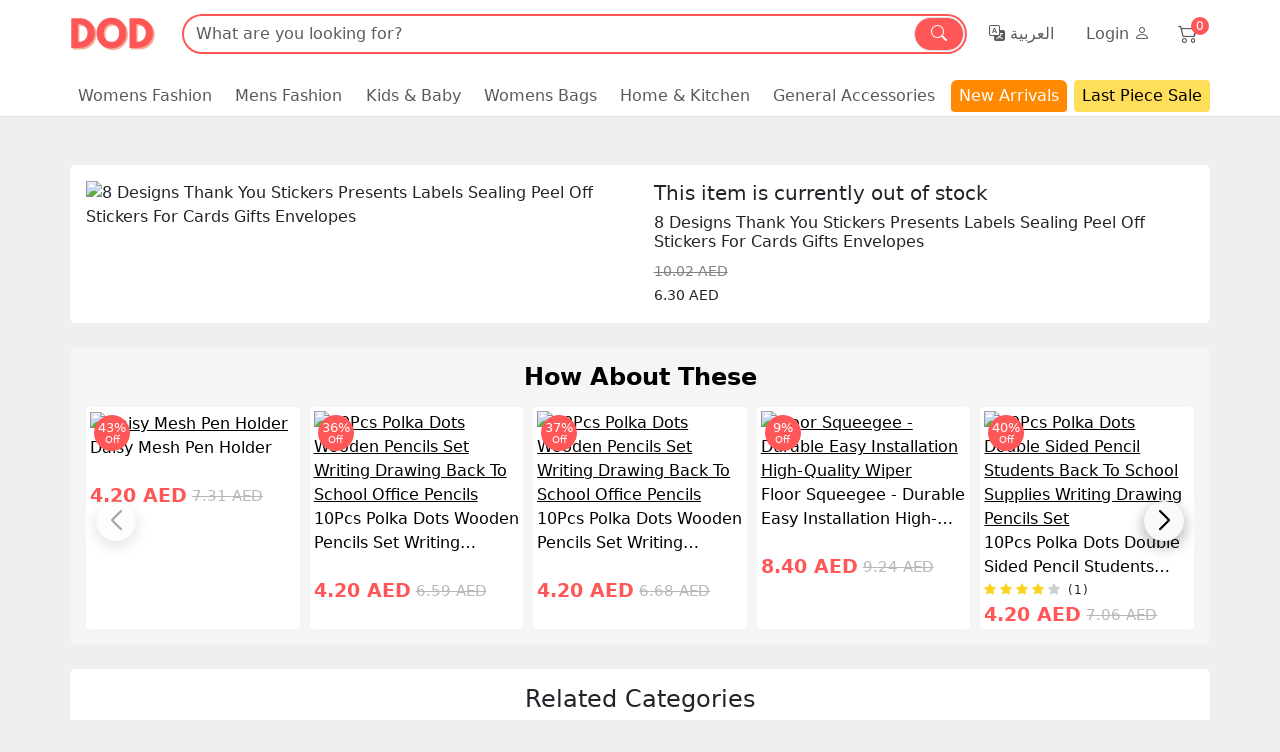

--- FILE ---
content_type: text/html; charset=utf-8
request_url: https://doduae.com/P171647E-8-designs-thank-you-stickers-presents-labels-sealing-peel-off-stickers-for-cards-gifts-envelopes
body_size: 188115
content:
<!DOCTYPE html>
<html dir="ltr" class="ltr" lang="en">
<head>
    <meta charset="UTF-8" />
<meta name="p:domain_verify" content="bf71e728642d0e0a06d04d6855f3c0e7"/>
<meta name="robots" content="index, follow" />
    <meta name="viewport" content="width=device-width, initial-scale=1, maximum-scale=1, user-scalable=0"/>
            <link rel="preconnect" href="https://cdn.doduae.com/">
        <title></title>
    <base href="https://doduae.com/" />

<link href="https://doduae.com/index.php?route=product/product" rel="canonical" />	
            <meta http-equiv="X-UA-Compatible" content="IE=edge">
        <link href="https://doduae.com/image/catalog/icon/fvcon.gif" rel="icon" />
        <link href="https://doduae.com/image/catalog/icon/fvcon.gif" rel="apple-touch-icon" />            <link href="catalog/view/theme/desktop/stylesheet/stylesheet.css?240913" rel="stylesheet" />
        <link href="catalog/view/javascript/font-awesome/css/font-awesome.min.css?240913" rel="stylesheet" />
    	
	<link href="catalog/view/theme/desktop/stylesheet/bootstrap-icons.css?240913" rel="stylesheet" />
	<link rel="stylesheet" href="catalog/view/theme/desktop/plugins/sweetalert2/sweetalert2.min.css">

	<script src="catalog/view/theme/desktop/javascript/bootstrap.bundle.min.js"></script>
    <script type="text/javascript" src="catalog/view/theme/desktop/javascript/scripts.js?v=240913"></script>
    <script type="text/javascript" src="catalog/view/theme/desktop/plugins/sweetalert2/sweetalert2.min.js"></script>

    <link href="catalog/view/javascript/swiper/swiper-bundle.css" rel="stylesheet" />
    <script type="text/javascript" src="catalog/view/javascript/swiper/swiper-bundle.min.js"></script>
        
    <script>
  (function(i,s,o,g,r,a,m){i['GoogleAnalyticsObject']=r;i[r]=i[r]||function(){
  (i[r].q=i[r].q||[]).push(arguments)},i[r].l=1*new Date();a=s.createElement(o),
  m=s.getElementsByTagName(o)[0];a.async=1;a.src=g;m.parentNode.insertBefore(a,m)
  })(window,document,'script','//www.google-analytics.com/analytics.js','ga');

  ga('create', 'UA-63955796-1', 'auto');
  ga('require', 'GTM-5SDMT78');
  ga('send', 'pageview');

</script>

<!-- Global site tag (gtag.js) - Google Analytics -->
<script async src="https://www.googletagmanager.com/gtag/js?id=G-J26TE0SXJ2"></script>
<script>
  window.dataLayer = window.dataLayer || [];
  function gtag(){dataLayer.push(arguments);}
  gtag('js', new Date());

  gtag('config', 'G-J26TE0SXJ2');
</script>	<!-- Facebook Pixel Code -->
<script>
  !function(f,b,e,v,n,t,s)
  {if(f.fbq)return;n=f.fbq=function(){n.callMethod?
  n.callMethod.apply(n,arguments):n.queue.push(arguments)};
  if(!f._fbq)f._fbq=n;n.push=n;n.loaded=!0;n.version='2.0';
  n.queue=[];t=b.createElement(e);t.async=!0;
  t.src=v;s=b.getElementsByTagName(e)[0];
  s.parentNode.insertBefore(t,s)}(window, document,'script',
  'https://connect.facebook.net/en_US/fbevents.js');
  fbq('init', '577594257796638');
  fbq('track', 'PageView');
</script>
<!-- End Facebook Pixel Code -->
<noscript>
  <img height="1" width="1" 
  src="https://www.facebook.com/tr?id=577594257796638&ev=PageView&noscript=1"/>
</noscript>
<meta property="fb:pages" content="1263120483709523" />    
	<style "text/css">
.search-input-group{box-shadow:#ff5757 0 0 0 2px;}
.flash-sale2{ background : #ffffff;color: #000000;}
.flash-sale2 a span{color: #000000;}
.flash-sale2:hover,.flash-sale2:focus{ color: #000000;}
.promotion{ background : #ffde59; color: #000000;}
.promotion:hover,.promotion:focus{ color: #000000;}
.promotion a span{color: #000000;}
#pav-masshead{border-bottom: 2px solid #ff5757;}
#pav-masshead .inner a:hover{color: #ff5757;}
.pav-megamenu .dropdown:hover > a, .social-icons a:hover, .product-block .images a.wishlist:hover, .price_save, .fn-base-color, .steps ul li.active>i, .viewWishlist a i, .cart_wishlist a.backCart, .steps ul li.active i, .mfilter-ajax-loader-container i, .loginReg .btn.registerAc, .loginReg .btn.loginAc, #ajaxLoading, .beforLoad, .flashSale .col-fullwidth .product-meta .price_info .countdown i, .price_info .price span.price-new, .price_info .price span.special-price{color: #ff5757 !important;}
.pav-megamenu .navbar-nav > li.aligned-left .dropdown-menu{border-top: 3px solid #ff5757;}
.product-label span.product-label-special,.bg-custom-red,.btn-search, #saletag, .subscribe, .cart .btn-buy, .btn-primary, .btn-checkout, .dropdown-menu .btn-inverse, .steps ul li.active, #long_description .table-bordered tbody tr:nth-child(2n+3):hover, #long_description .table-bordered tbody tr:nth-child(2n+2):hover, #header-main .dropMenu li a:hover, .processssOrder, .orderInfo .status-steps li.active i, .hovicon.effect-1.sub-a:hover, .loginReg .btn, .pageInfo #content .pageTitle, #cart .heading span, .emptySec .continueShopping, .orderInfo .status-steps li.active span.line, .cart .btn-checkout, .xRadio.checked:after, .navHeader, .like_block a{background-color: #ff5757 !important;}
.product-detail .thumb a.zoomActive, .product-detail .thumb div.owl-item:hover a, .prompt-box, #collapse-checkout-option .form-group .form-control:hover, .cart_wishlist a.backCart i, .loginReg .modal-dialog, .xCheckbox.checked{border: 1px solid #ff5757;}
.pagination > .active > a, .pagination > .active > a:hover, .pagination > .active > a:focus, .pagination > .active > span, .pagination > .active > span:hover, .pagination > .active > span:focus, .pagination > li > a:hover, .pagination > li > a:focus, .pagination > li > span:hover, .pagination > li > span:focus{background-color: #ff5757;border-color: #ff5757;}
.prompt-arrow{border-color: transparent transparent #ff5757 transparent;}
#collapse-checkout-option .form-group .form-control:focus{border: 1px solid #ff5757;box-shadow: 0 0 10px #ff5757;}
.myaccount .panel-body .list-unstyled li a:hover, .viewWishlist a.active{border: 1px solid #ff5757;background: #ff5757;}
.processssOrder:before{border-color: transparent transparent #ff5757 transparent;}
.hovicon.effect-1:after{box-shadow: 0 0 0 1px #ff5757;}
.viewWishlist a{border: 1px solid #ff5757;color: #ff5757;}
.steps ul li.active:before{border-top: 2px dotted #ff5757;}
.arrow_1{border-left: 12px solid #ff5757;}
.tooltip.top .tooltip-arrow{border-top-color: #ff5757;}
.xCheckbox.checked{background-color: #ff5757;}
.counterdiv .panel-body, .shipping_options .radio-inline label .payment_discount, .btn-bundle-offers { background-color: #ff5757; }
#register-with-email, #button-login, #register-with-mobile, .sendSms, #button-sms-login, #login-with-mobile, #otp-code {background-color: #ff5757 !important;}
@media (min-width: 1300px) {
    .container{width: 1300px;}
}
    @media (min-width: 1300px) {
        .filterFixed {width: 1280px;}
    }
@media (max-width: 480px) {
    .cart_wishlist{border-top: 2px solid #ff5757;}
    .tabBtn.active{border-bottom: 2px solid #ff5757;color: #ff5757;}
}
</style>
<script type="text/javascript" src="catalog/view/javascript/ee_gtag_tracking.js?v=220526"></script>


<script src="catalog/view/javascript/fingerprint.min.js?v=4"></script>
<script src="https://www.gstatic.com/firebasejs/7.14.6/firebase-app.js"></script>
<script src="https://www.gstatic.com/firebasejs/7.14.6/firebase-messaging.js"></script>
<script src="catalog/view/javascript/firebase.min.js?v=3"></script>
</head>
<body class="main-menu-fixed product-product-171647  page-product layout-">
<script type="text/javascript">
	$(function(){
		$('body').delegate('.sidepromotion a','click',function(){
			if($(this).parent().hasClass('active')){
				$(this).parent().removeClass('active');
				$(this).parent().animate({right: '-558px'},100);
				$(this).find('i').removeClass('fa-angle-right').addClass('fa-angle-left');
			}else{
				$(this).parent().addClass('active');
				$(this).parent().animate({right: '0px'},100);
				$(this).find('i').removeClass('fa-angle-left').addClass('fa-angle-right');
			}
		});
	});
</script>
<div  class="row-offcanvas row-offcanvas-left">
    <div id="page">
        <div class="top_menu">
      <div class="container">
        <ul>
                  </ul>
      </div>
    </div>
        <section id="header-top" >
					                </div>
            </div>
            <!-- header -->
            <header>
<!-- Navbar -->
<nav class="navbar navbar-expand-md navbar-light bg-white p-0">
    <div class="container p-0">
<a href="https://doduae.com/" class="navbar-brand pt-0 fs-1"><svg id="logo-main" width="90" height="60" alt"logo"></a>
       <button
      class="navbar-toggler"
      type="button"
      data-bs-toggle="collapse"
      data-trigger="hover"
      data-bs-target=".navbars"
      aria-controls="navbarSupportedContent"
      aria-expanded="false"
      aria-label="Toggle navigation"
    >
       <span class="navbar-toggler-icon"></span>
    </button>
    
        <div class="collapse navbar-collapse navbars" id="navbarSupportedContent">
            <!-- Top Search bar -->
            <!-- <div class="d-flex"> -->
            <div class="col-md-6 col-lg-8 d-flex mx-2 m-auto flex-grow-1">
			  			  	  <div class=" search_block">
   <form method="GET" action="index.php" onSubmit="return false" class="input-group">
    	<div id="search0" class="input-group search-input-group rounded-pill">
    	    <input type="text" value="" size="35" autocomplete="off" placeholder="What are you looking for?" name="search" class="form-control bg-transparent rounded-pill border-0">
            <span class="input-group-text rounded-pill btn-search px-3 lh-sm" id="basic-addon1" style="margin:1px;"><i class="bi bi-search"></i></span>
    	</div>
	</form>
	<div class="clear clr"></div>
</div>
<script type="text/javascript">

/* Autocomplete */
(function($) {
	function Autocomplete1(element, options) {
		this.element = element;
		this.options = options;
		this.timer = null;
		this.items = new Array();

		$(element).attr('autocomplete', 'off');

		$(element).on('blur', $.proxy(this.blur, this));
		$(element).on('keydown', $.proxy(this.keydown, this));

		$(element).after('<ul class="dropdown-menu rounded-4 autosearch overflow-x-hidden overflow-y-auto"></ul>');
		$(element).siblings('ul.dropdown-menu').delegate('a', 'click', $.proxy(this.click, this));
	}

	Autocomplete1.prototype = {
		blur: function() {
			setTimeout(function(object) {
				object.hide();
			}, 200, this);
		},
		click: function(event) {
			event.preventDefault();
			value =  $( event.target ).closest( "a" ).attr("href");
			if (value) {
				window.location = value.replace(/&amp;/gi,'&');
			}
		},
		keydown: function(event) {
			switch(event.keyCode) {
				case 27: // escape
					this.hide();
					break;
				default:
					this.request();
					break;
			}
		},
		show: function() {
			var pos = $(this.element).position();

			$(this.element).siblings('ul.dropdown-menu').css({
				top: pos.top + $(this.element).outerHeight(),
				left: pos.left
			});

			$(this.element).siblings('ul.dropdown-menu').show();
		},
		hide: function() {
			$(this.element).siblings('ul.dropdown-menu').hide();
		},
		request: function() {
			clearTimeout(this.timer);

			this.timer = setTimeout(function(object) {
				object.options.source($(object.element).val(), $.proxy(object.response, object));
			}, 200, this);
		},
		response: function(json) {
			
			html = '';

			if (json.length) {
				for (i = 0; i < json.length; i++) {
					
					html += '<li class="dropdown-item">';
					html += '<div class="">';
					if(1) {
						html += '<a class="text-decoration-none d-block text-dark" href="https://doduae.com/search?search=' + json[i]['href'] + '"><span>' + json[i]['text'] + '</span></a>';
					} else {
						html += '<a class="text-decoration-none d-block text-dark" href="https://doduae.com/search&search=' + json[i]['href'] + '"><span>' + json[i]['text'] + '</span></a>';
					}
					html += '</div>';
					html += '</li>';
					
				}
			}
			if (html) {
				this.show();
			} else {
				this.hide();
			}
			$(this.element).siblings('ul.dropdown-menu').html(html);
		}
	};

	$.fn.autocomplete1 = function(option) {
		return this.each(function() {
			var data = $(this).data('autocomplete');
			if (!data) {
				data = new Autocomplete1(this, option);
				$(this).data('autocomplete', data);
			}
		});
	}
})(window.jQuery);
$(document).ready(function() {
	var selector = '#search0';
	var total = 0;
	
	$(selector).find('input[name=\'search\']').autocomplete1({
		delay: 500,
		source: function(request, response) {	
			if($.trim( request ).length != 0){
			var limit = 5;
            var searchServer = 1;
            if(searchServer){
              var func = 'es_search';
            } else {
              var func = 'autotagcomplete';
            }
			$.ajax({
				url: 'index.php?route=module/pavautosearch/'+func+'&limit='+limit+'&filter_name='+encodeURIComponent(request),
                dataType: 'json',
				success: function(json) {
					
					response($.map(json, function(item) {
						if($('.pavautosearch_result')){
							$('.pavautosearch_result').first().html("");
						}
						/*total = 0;
						if(item.total){
							total = item.total;
						}*/
						return {
							href:   item.href,
							text:    item.text
						}
					}));
				}
			});
			}
		}, 
	}); // End Autotagcomplete
 $('.btn-search').bind('click', function() {
		$(this).attr('disabled',true);
        url = 'https://doduae.com/search';
		
		var search = $('#search0 input[name=\'search\']').prop('value');
		if(1) {
			url += '?search=' + encodeURIComponent(search);
		} else {
			url += '&search=' + encodeURIComponent(search);
		}

		location = url;
	});

	$('#search0 input[name=\'search\']').bind('keydown', function(e) {
		if (e.keyCode == 13) {
        	$(this).attr('disabled',true);
			$('.btn-search').trigger('click');
		}
	});
});// End document.ready

</script>			  			    
		  </div>
		  <!-- Top right menu items -->
		  <div class="navbar-nav col-md-6 col-lg-4 justify-content-end custom-sm flex-grow-1 flex-shrink-0 flex-basis-0"> 
		    <!-- language -->
		    <div class="nav-item nav-link text-nowrap">
		    <span class="nav-link custom-link"><div class="languages">
<div class="pull-left">
<form action="https://doduae.com/index.php?route=common/language/language" method="post" enctype="multipart/form-data" id="language">
  
                      <a class="text-decoration-none text-muted" href="ar"><i class="bi bi-translate"></i> العربية</a>
       
  <input type="hidden" name="code" value="" />
  <input type="hidden" name="redirect" value="https://doduae.com/P171647E-8-designs-thank-you-stickers-presents-labels-sealing-peel-off-stickers-for-cards-gifts-envelopes" />
</form>
</div>
</div>
</span>
		    </div>
		    <!-- -->
		      			     <!--Sign in btn-->
            <div class="nav-item nav-link text-nowrap">
		    <a class="nav-link custom-link" href="https://doduae.com/login">Login <!--/ Register --><i class="bi bi-person"></i></a>
		    </div>
			       
		    <div class="cart-top nav-link custom-link m-1 position-relative">
						<i class="bi bi-cart2 fs-20"></i>
						<div id="cart" class="btn-group btn-block position-absolute custom-badge">
    <div data-loading-text="Loading..." class="heading">
        <div class="cart-inner pull-right">
            <h4>Cart</h4>
            <span class="cart-total" id="cart-total">0 </span>
        </div>
    </div>
    <ul class="dropdown-menu dropdown-menu-end content">
      <li class="text-center">
        <i class="bi bi-emoji-frown text-muted font-40"></i>
      <p class="text-center">Your shopping cart is empty!</p>
    </li>
  </ul>

</div>
<script>
//Jquery Outside Ckick Function
(function(e){
/*Outside Click Reset Plugin*/e.fn.outside=function(t,n){return this.each(function(){
	var r=e(this),i=this;e(document).bind(t,function s(r){if(r.target!==i&&!e.contains(i,r.target)){n.apply(i,[r]);if(!i.parentNode)e(document.body).unbind(t,s)}})})}
})(jQuery);

$('body').delegate('.cartOverly','click',function(){
    $('html').removeClass('no-scroll');
    $(this).removeClass('active');
});
//Call Function
$('body').delegate('.cartOverly','click',function(){
    $('html').removeClass('no-scroll');
    $(this).removeClass('active');
});
</script>					<script type="text/javascript">
						if ($(window).width() > 600) {
						    $('body').delegate('.cart-top','click',function(e){
                              e.stopPropagation();
                              $(this).find('ul.dropdown-menu').slideToggle(0);
                            });

                            $('.cart-top ul.dropdown-menu').on('click', function(e){
                                e.stopPropagation();
                            });

                            $('body').on('click', function(){
                            $('.cart-top ul.dropdown-menu').hide();
                            });
						}
					</script>
				</div>
					  </div>
	
        </div>
       <!-- -->
    </div>
</nav>
<!--navbar -->
<div class="cartOverly"></div>
<!-------------------------------------------------final -->
<nav class="navbar navbar-expand-md navbar-light bg-white pb-0 border-bottom">
    <div class="container nav-text-fluid ps-0 pe-0">
        <div class="collapse navbar-collapse navbars" id="navbarNav">
            <ul class="navbar-nav justify-content-between w-100 bottom-nav-custom fw-500">
                        <li class="nav-item dropdown">
                <a class="nav-link custom-link rounded-top" href="https://doduae.com/C421E-women" role="button" aria-expanded="false">Womens Fashion</a>
                <ul class="dropdown-menu">
                                                                        <li class="dropdown">
                                <a class="dropdown-item d-flex align-items-center justify-content-between" href="https://doduae.com/C421E-women/C133E-clothing">Clothing<i class="bi bi-caret-right-fill font-12"></i></a>
                                <ul class="dropdown-menu dropdown-menu-right" style="">
                                                                            <li>
                                            <a class="dropdown-item" href="https://doduae.com/C421E-women/C134E-dresses">Dresses</a>
                                        </li>
                                                                            <li>
                                            <a class="dropdown-item" href="https://doduae.com/C421E-women/C136E-tops">Tops &amp; T-Shirts</a>
                                        </li>
                                                                            <li>
                                            <a class="dropdown-item" href="https://doduae.com/C421E-women/C303E-bottoms">Bottoms</a>
                                        </li>
                                                                            <li>
                                            <a class="dropdown-item" href="https://doduae.com/C421E-women/C288E-t-shirts">T-Shirts</a>
                                        </li>
                                                                            <li>
                                            <a class="dropdown-item" href="https://doduae.com/C421E-women/C388E-pajamas">Pajamas &amp; Sleepwear</a>
                                        </li>
                                                                            <li>
                                            <a class="dropdown-item" href="https://doduae.com/C421E-women/C371E-clothing-sets">Clothing Sets</a>
                                        </li>
                                                                            <li>
                                            <a class="dropdown-item" href="https://doduae.com/C421E-women/C396E-skirts">Skirts</a>
                                        </li>
                                                                            <li>
                                            <a class="dropdown-item" href="https://doduae.com/C421E-women/C399E-hoodies-and-sweatshirts">Hoodies &amp; Sweatshirts</a>
                                        </li>
                                                                            <li>
                                            <a class="dropdown-item" href="https://doduae.com/C421E-women/C359E-jackets-and-cardigans">Jackets &amp; Cardigans</a>
                                        </li>
                                                                            <li>
                                            <a class="dropdown-item" href="https://doduae.com/C421E-women/C484E-traditional-wear">Traditional Wear</a>
                                        </li>
                                                                    </ul>
                            </li>
                                                                                                <li class="dropdown">
                                <a class="dropdown-item d-flex align-items-center justify-content-between" href="https://doduae.com/C421E-women/C294E-shoes">Womens Shoes<i class="bi bi-caret-right-fill font-12"></i></a>
                                <ul class="dropdown-menu dropdown-menu-right" style="">
                                                                            <li>
                                            <a class="dropdown-item" href="https://doduae.com/C421E-women/C299E-sneakers">Sneakers</a>
                                        </li>
                                                                            <li>
                                            <a class="dropdown-item" href="https://doduae.com/C421E-women/C342E-slippers">Slippers</a>
                                        </li>
                                                                            <li>
                                            <a class="dropdown-item" href="https://doduae.com/C421E-women/C298E-sandals">Sandals</a>
                                        </li>
                                                                            <li>
                                            <a class="dropdown-item" href="https://doduae.com/C421E-women/C301E-heels">Heels</a>
                                        </li>
                                                                            <li>
                                            <a class="dropdown-item" href="https://doduae.com/C421E-women/C300E-flats">Flats</a>
                                        </li>
                                                                            <li>
                                            <a class="dropdown-item" href="https://doduae.com/C421E-women/C372E-boots">Boots</a>
                                        </li>
                                                                            <li>
                                            <a class="dropdown-item" href="https://doduae.com/C421E-women/C482E-mules-and-clogs">Mules &amp; Clogs</a>
                                        </li>
                                                                            <li>
                                            <a class="dropdown-item" href="https://doduae.com/C421E-women/C483E-platform-and-wedges">Platform &amp; Wedges</a>
                                        </li>
                                                                    </ul>
                            </li>
                                                                                                <li class="dropdown">
                                <a class="dropdown-item d-flex align-items-center justify-content-between" href="https://doduae.com/C421E-women/C138E-lingerie">Lingerie &amp; Swimwear<i class="bi bi-caret-right-fill font-12"></i></a>
                                <ul class="dropdown-menu dropdown-menu-right" style="">
                                                                            <li>
                                            <a class="dropdown-item" href="https://doduae.com/C421E-women/C350E-bras">Bras</a>
                                        </li>
                                                                            <li>
                                            <a class="dropdown-item" href="https://doduae.com/C421E-women/C351E-underwear">Underwear</a>
                                        </li>
                                                                            <li>
                                            <a class="dropdown-item" href="https://doduae.com/C421E-women/C352E-nightwear">Nightwear</a>
                                        </li>
                                                                            <li>
                                            <a class="dropdown-item" href="https://doduae.com/C421E-women/C305E-lingerie-sets">Lingerie Sets</a>
                                        </li>
                                                                            <li>
                                            <a class="dropdown-item" href="https://doduae.com/C421E-women/C354E-bodysuits">Bodysuits</a>
                                        </li>
                                                                            <li>
                                            <a class="dropdown-item" href="https://doduae.com/C421E-women/C353E-corsets">Corsets</a>
                                        </li>
                                                                            <li>
                                            <a class="dropdown-item" href="https://doduae.com/C421E-women/C357E-swimwear">Swimwear</a>
                                        </li>
                                                                    </ul>
                            </li>
                                                                                                <li class="dropdown">
                                <a class="dropdown-item d-flex align-items-center justify-content-between" href="https://doduae.com/C421E-women/C119E-beauty-and-care">Beauty &amp; Makeup<i class="bi bi-caret-right-fill font-12"></i></a>
                                <ul class="dropdown-menu dropdown-menu-right" style="">
                                                                            <li>
                                            <a class="dropdown-item" href="https://doduae.com/C421E-women/C312E-brushes-and-tools">Brushes &amp; Tools</a>
                                        </li>
                                                                            <li>
                                            <a class="dropdown-item" href="https://doduae.com/C421E-women/C369E-eyes">Eyes</a>
                                        </li>
                                                                            <li>
                                            <a class="dropdown-item" href="https://doduae.com/C421E-women/C392E-face">Face</a>
                                        </li>
                                                                            <li>
                                            <a class="dropdown-item" href="https://doduae.com/C421E-women/C368E-lips">Lips</a>
                                        </li>
                                                                            <li>
                                            <a class="dropdown-item" href="https://doduae.com/C421E-women/C234E-nails">Nails</a>
                                        </li>
                                                                            <li>
                                            <a class="dropdown-item" href="https://doduae.com/C421E-women/C385E-fragrances">Fragrances</a>
                                        </li>
                                                                            <li>
                                            <a class="dropdown-item" href="https://doduae.com/C421E-women/C393E-personal-care">Personal Care</a>
                                        </li>
                                                                            <li>
                                            <a class="dropdown-item" href="https://doduae.com/C421E-women/C398E-organizers-and-bags">Organizers &amp; Bags</a>
                                        </li>
                                                                    </ul>
                            </li>
                                                                                                <li class="dropdown">
                                <a class="dropdown-item d-flex align-items-center justify-content-between" href="https://doduae.com/C421E-women/C117E-jewelry"> Fashion Jewelry<i class="bi bi-caret-right-fill font-12"></i></a>
                                <ul class="dropdown-menu dropdown-menu-right" style="">
                                                                            <li>
                                            <a class="dropdown-item" href="https://doduae.com/C421E-women/C306E-anklets">Anklets</a>
                                        </li>
                                                                            <li>
                                            <a class="dropdown-item" href="https://doduae.com/C421E-women/C244E-bracelets">Bracelets</a>
                                        </li>
                                                                            <li>
                                            <a class="dropdown-item" href="https://doduae.com/C421E-women/C243E-earrings">Earrings</a>
                                        </li>
                                                                            <li>
                                            <a class="dropdown-item" href="https://doduae.com/C421E-women/C245E-necklaces">Necklaces</a>
                                        </li>
                                                                            <li>
                                            <a class="dropdown-item" href="https://doduae.com/C421E-women/C246E-rings">Rings</a>
                                        </li>
                                                                    </ul>
                            </li>
                                                                                                <li class="dropdown">
                                <a class="dropdown-item d-flex align-items-center justify-content-between" href="https://doduae.com/C421E-women/C295E-women-accessories">Accessories<i class="bi bi-caret-right-fill font-12"></i></a>
                                <ul class="dropdown-menu dropdown-menu-right" style="">
                                                                            <li>
                                            <a class="dropdown-item" href="https://doduae.com/C421E-women/C313E-clothing-accessories">Clothing Accessories</a>
                                        </li>
                                                                            <li>
                                            <a class="dropdown-item" href="https://doduae.com/C421E-women/C349E-hair-accessories">Hair Accessories</a>
                                        </li>
                                                                            <li>
                                            <a class="dropdown-item" href="https://doduae.com/C421E-women/C397E-footwear-accessories">Footwear Accessories</a>
                                        </li>
                                                                            <li>
                                            <a class="dropdown-item" href="https://doduae.com/C421E-women/C412E-sports-accessories">Sports Accessories</a>
                                        </li>
                                                                            <li>
                                            <a class="dropdown-item" href="https://doduae.com/C421E-women/C382E-glasses-and-eye-wear">Glasses &amp; eye-wear</a>
                                        </li>
                                                                            <li>
                                            <a class="dropdown-item" href="https://doduae.com/C421E-women/C384E-watches">Watches</a>
                                        </li>
                                                                            <li>
                                            <a class="dropdown-item" href="https://doduae.com/C421E-women/C464E-body-arts">Body Arts</a>
                                        </li>
                                                                    </ul>
                            </li>
                                                            </ul>
            </li>
                                <li class="nav-item dropdown">
                <a class="nav-link custom-link rounded-top" href="https://doduae.com/C390E-men" role="button" aria-expanded="false">Mens Fashion</a>
                <ul class="dropdown-menu">
                                                                        <li class="dropdown">
                                <a class="dropdown-item d-flex align-items-center justify-content-between" href="https://doduae.com/C390E-men/C407E-clothing">Clothing<i class="bi bi-caret-right-fill font-12"></i></a>
                                <ul class="dropdown-menu dropdown-menu-right" style="">
                                                                            <li>
                                            <a class="dropdown-item" href="https://doduae.com/C390E-men/C420E-shirts">Shirts</a>
                                        </li>
                                                                            <li>
                                            <a class="dropdown-item" href="https://doduae.com/C390E-men/C425E-bottoms">Bottoms</a>
                                        </li>
                                                                            <li>
                                            <a class="dropdown-item" href="https://doduae.com/C390E-men/C427E-hoodies-and-sweatshirts">Hoodies &amp; Sweatshirts</a>
                                        </li>
                                                                            <li>
                                            <a class="dropdown-item" href="https://doduae.com/C390E-men/C428E-jackets-and-cardigans">Jackets And Cardigans</a>
                                        </li>
                                                                            <li>
                                            <a class="dropdown-item" href="https://doduae.com/C390E-men/C426E-underwear">Underwear</a>
                                        </li>
                                                                            <li>
                                            <a class="dropdown-item" href="https://doduae.com/C390E-men/C474E-clothing-set">Clothing Set</a>
                                        </li>
                                                                            <li>
                                            <a class="dropdown-item" href="https://doduae.com/C390E-men/C475E-pajamas">Pajamas</a>
                                        </li>
                                                                    </ul>
                            </li>
                                                                                                <li class="dropdown">
                                <a class="dropdown-item d-flex align-items-center justify-content-between" href="https://doduae.com/C390E-men/C406E-shoes">Shoes<i class="bi bi-caret-right-fill font-12"></i></a>
                                <ul class="dropdown-menu dropdown-menu-right" style="">
                                                                            <li>
                                            <a class="dropdown-item" href="https://doduae.com/C390E-men/C429E-boots">Mens Boots</a>
                                        </li>
                                                                            <li>
                                            <a class="dropdown-item" href="https://doduae.com/C390E-men/C430E-flats">Mens Flats &amp; Slip-ons</a>
                                        </li>
                                                                            <li>
                                            <a class="dropdown-item" href="https://doduae.com/C390E-men/C431E-sandals">Mens Sandals</a>
                                        </li>
                                                                            <li>
                                            <a class="dropdown-item" href="https://doduae.com/C390E-men/C432E-slippers">Mens Slippers</a>
                                        </li>
                                                                            <li>
                                            <a class="dropdown-item" href="https://doduae.com/C390E-men/C433E-sneakers">Mens Sneakers</a>
                                        </li>
                                                                    </ul>
                            </li>
                                                                                                <li><a class="dropdown-item" href="https://doduae.com/C390E-men/C423E-personal-care">Personal care</a></li>
                                                                                                <li class="dropdown">
                                <a class="dropdown-item d-flex align-items-center justify-content-between" href="https://doduae.com/C390E-men/C408E-men-accessories">Men Accessories<i class="bi bi-caret-right-fill font-12"></i></a>
                                <ul class="dropdown-menu dropdown-menu-right" style="">
                                                                            <li>
                                            <a class="dropdown-item" href="https://doduae.com/C390E-men/C481E-fragrances">Fragrances</a>
                                        </li>
                                                                            <li>
                                            <a class="dropdown-item" href="https://doduae.com/C390E-men/C435E-belts">Belts</a>
                                        </li>
                                                                            <li>
                                            <a class="dropdown-item" href="https://doduae.com/C390E-men/C439E-glasses-and-eye-wear">Glasses &amp; eye-wear</a>
                                        </li>
                                                                            <li>
                                            <a class="dropdown-item" href="https://doduae.com/C390E-men/C436E-headwear-and-accessories">Headwear &amp; Accessories</a>
                                        </li>
                                                                            <li>
                                            <a class="dropdown-item" href="https://doduae.com/C390E-men/C437E-footwear-accessories">Footwear Accessories</a>
                                        </li>
                                                                            <li>
                                            <a class="dropdown-item" href="https://doduae.com/C390E-men/C438E-sports-accessories">Sports Accessories</a>
                                        </li>
                                                                            <li>
                                            <a class="dropdown-item" href="https://doduae.com/C390E-men/C440E-jewelry-and-watches">jewelry &amp; Watches</a>
                                        </li>
                                                                    </ul>
                            </li>
                                                            </ul>
            </li>
                                <li class="nav-item dropdown">
                <a class="nav-link custom-link rounded-top" href="https://doduae.com/C360E-kids" role="button" aria-expanded="false">Kids &amp; Baby</a>
                <ul class="dropdown-menu">
                                                                        <li class="dropdown">
                                <a class="dropdown-item d-flex align-items-center justify-content-between" href="https://doduae.com/C360E-kids/C361E-clothing">Clothing<i class="bi bi-caret-right-fill font-12"></i></a>
                                <ul class="dropdown-menu dropdown-menu-right" style="">
                                                                            <li>
                                            <a class="dropdown-item" href="https://doduae.com/C360E-kids/C453E-dresses">Dresses</a>
                                        </li>
                                                                            <li>
                                            <a class="dropdown-item" href="https://doduae.com/C360E-kids/C455E-tops">Tops</a>
                                        </li>
                                                                            <li>
                                            <a class="dropdown-item" href="https://doduae.com/C360E-kids/C456E-jumpsuits-onesies">Jumpsuits (Onesies)</a>
                                        </li>
                                                                            <li>
                                            <a class="dropdown-item" href="https://doduae.com/C360E-kids/C454E-bottoms">Bottoms</a>
                                        </li>
                                                                            <li>
                                            <a class="dropdown-item" href="https://doduae.com/C360E-kids/C465E-clothing-set">Clothing set</a>
                                        </li>
                                                                            <li>
                                            <a class="dropdown-item" href="https://doduae.com/C360E-kids/C463E-outerwear">Outerwear</a>
                                        </li>
                                                                            <li>
                                            <a class="dropdown-item" href="https://doduae.com/C360E-kids/C457E-pajamas">Pajamas</a>
                                        </li>
                                                                    </ul>
                            </li>
                                                                                                <li class="dropdown">
                                <a class="dropdown-item d-flex align-items-center justify-content-between" href="https://doduae.com/C360E-kids/C362E-shoes">Shoes<i class="bi bi-caret-right-fill font-12"></i></a>
                                <ul class="dropdown-menu dropdown-menu-right" style="">
                                                                            <li>
                                            <a class="dropdown-item" href="https://doduae.com/C360E-kids/C458E-boots">Boots</a>
                                        </li>
                                                                            <li>
                                            <a class="dropdown-item" href="https://doduae.com/C360E-kids/C459E-flats">Flats</a>
                                        </li>
                                                                            <li>
                                            <a class="dropdown-item" href="https://doduae.com/C360E-kids/C460E-sandals">Sandals</a>
                                        </li>
                                                                            <li>
                                            <a class="dropdown-item" href="https://doduae.com/C360E-kids/C461E-slippers">Slippers</a>
                                        </li>
                                                                            <li>
                                            <a class="dropdown-item" href="https://doduae.com/C360E-kids/C462E-sneakers">Sneakers</a>
                                        </li>
                                                                    </ul>
                            </li>
                                                                                                <li><a class="dropdown-item" href="https://doduae.com/C360E-kids/C367E-toys-and-games">Toys &amp; Games</a></li>
                                                                                                <li><a class="dropdown-item" href="https://doduae.com/C360E-kids/C476E-baby-care-and-feeding">Baby Care &amp; Feeding</a></li>
                                                                                                <li class="dropdown">
                                <a class="dropdown-item d-flex align-items-center justify-content-between" href="https://doduae.com/C360E-kids/C363E-kids-accessories">Kids Accessories<i class="bi bi-caret-right-fill font-12"></i></a>
                                <ul class="dropdown-menu dropdown-menu-right" style="">
                                                                            <li>
                                            <a class="dropdown-item" href="https://doduae.com/C360E-kids/C477E-kids-socks-and-stockings">Kids Socks &amp; Stockings</a>
                                        </li>
                                                                            <li>
                                            <a class="dropdown-item" href="https://doduae.com/C360E-kids/C446E-glasses-and-eye-wear">Glasses &amp; eye-wear</a>
                                        </li>
                                                                            <li>
                                            <a class="dropdown-item" href="https://doduae.com/C360E-kids/C447E-gloves">Gloves</a>
                                        </li>
                                                                            <li>
                                            <a class="dropdown-item" href="https://doduae.com/C360E-kids/C448E-headwear-and-accessories">Headwear &amp; Accessories</a>
                                        </li>
                                                                            <li>
                                            <a class="dropdown-item" href="https://doduae.com/C360E-kids/C450E-bottles-and-lunch-boxes">Bottles &amp; Lunch Boxes</a>
                                        </li>
                                                                            <li>
                                            <a class="dropdown-item" href="https://doduae.com/C360E-kids/C366E-jewelry-and-watches">jewelry &amp; Watches</a>
                                        </li>
                                                                            <li>
                                            <a class="dropdown-item" href="https://doduae.com/C360E-kids/C478E-kids-sports-and-fitness">Kids Sports &amp; Fitness</a>
                                        </li>
                                                                    </ul>
                            </li>
                                                            </ul>
            </li>
                                <li class="nav-item dropdown">
                <a class="nav-link custom-link rounded-top" href="https://doduae.com/C122E-bags" role="button" aria-expanded="false">Womens Bags</a>
                <ul class="dropdown-menu">
                                                                        <li><a class="dropdown-item" href="https://doduae.com/C122E-bags/C479E-crossbody-bags">Crossbody Bags</a></li>
                                                                                                <li><a class="dropdown-item" href="https://doduae.com/C122E-bags/C198E-backpacks">Backpacks</a></li>
                                                                                                <li><a class="dropdown-item" href="https://doduae.com/C122E-bags/C326E-bags-set">Handbag Sets</a></li>
                                                                                                <li><a class="dropdown-item" href="https://doduae.com/C122E-bags/C206E-handbags">Handbags</a></li>
                                                                                                <li><a class="dropdown-item" href="https://doduae.com/C122E-bags/C324E-shoulder-bags">Shoulder Bags</a></li>
                                                                                                <li><a class="dropdown-item" href="https://doduae.com/C122E-bags/C387E-tote-bags">Tote Bags</a></li>
                                                                                                <li><a class="dropdown-item" href="https://doduae.com/C122E-bags/C321E-travel-bags">Travel Bags</a></li>
                                                                                                <li><a class="dropdown-item" href="https://doduae.com/C122E-bags/C208E-wallets">Wallets &amp; Purses</a></li>
                                                            </ul>
            </li>
                                <li class="nav-item dropdown">
                <a class="nav-link custom-link rounded-top" href="https://doduae.com/C315E-home-and-kitchen" role="button" aria-expanded="false">Home &amp; Kitchen</a>
                <ul class="dropdown-menu">
                                                                        <li><a class="dropdown-item" href="https://doduae.com/C315E-home-and-kitchen/C296E-electronics">Electronics</a></li>
                                                                                                <li><a class="dropdown-item" href="https://doduae.com/C315E-home-and-kitchen/C358E-home-decor">Home Decor</a></li>
                                                                                                <li><a class="dropdown-item" href="https://doduae.com/C315E-home-and-kitchen/C319E-bedding">Bedding</a></li>
                                                                                                <li><a class="dropdown-item" href="https://doduae.com/C315E-home-and-kitchen/C370E-bathroom-essentials">Bathroom Essentials</a></li>
                                                                                                <li><a class="dropdown-item" href="https://doduae.com/C315E-home-and-kitchen/C320E-household">Household</a></li>
                                                                                                <li><a class="dropdown-item" href="https://doduae.com/C315E-home-and-kitchen/C344E-storage-and-living">Storage And Living</a></li>
                                                                                                <li><a class="dropdown-item" href="https://doduae.com/C315E-home-and-kitchen/C389E-event-and-party-supplies">Event And Party Supplies</a></li>
                                                                                                <li><a class="dropdown-item" href="https://doduae.com/C315E-home-and-kitchen/C386E-pet-supplies">Pet Supplies</a></li>
                                                                                                <li><a class="dropdown-item" href="https://doduae.com/C315E-home-and-kitchen/C467E-kitchenware">Kitchenware</a></li>
                                                                                                <li><a class="dropdown-item" href="https://doduae.com/C315E-home-and-kitchen/C468E-food-processors">Food processors</a></li>
                                                            </ul>
            </li>
                                <li class="nav-item dropdown">
                <a class="nav-link custom-link rounded-top" href="https://doduae.com/C434E-accessories" role="button" aria-expanded="false">General Accessories</a>
                <ul class="dropdown-menu">
                                                                        <li><a class="dropdown-item" href="https://doduae.com/C434E-accessories/C442E-pc-and-laptop-accessories">PC &amp; Laptop Accessories</a></li>
                                                                                                <li><a class="dropdown-item" href="https://doduae.com/C434E-accessories/C381E-mobile-and-photography-accessories">Mobile &amp; Photography Accessories</a></li>
                                                                                                <li><a class="dropdown-item" href="https://doduae.com/C434E-accessories/C443E-gaming-accessories">Gaming Accessories</a></li>
                                                                                                <li><a class="dropdown-item" href="https://doduae.com/C434E-accessories/C405E-cleaning-accessories">Cleaning Accessories</a></li>
                                                                                                <li><a class="dropdown-item" href="https://doduae.com/C434E-accessories/C445E-car-accessories">Car Accessories</a></li>
                                                                                                <li><a class="dropdown-item" href="https://doduae.com/C434E-accessories/C391E-stationery">Stationery</a></li>
                                                            </ul>
            </li>
                                <li class="nav-item ps-0">
                <a href="https://doduae.com/C57E-new-arrivals" class="nav-link custom-link ps-0 rounded-top">
                    New Arrivals                </a>
            </li>
                    <li class="nav-item">
        <a href="https://doduae.com/promotion" class="nav-link rounded-1 promotion py-1 mt-1">Last Piece Sale</a>
    </li>
</ul>
        </div>
    </div>
</nav>
</header>
<!----------------------------------------------------Bottom nav-->
<!-- Modal -->
<div class="modal fade loginReg" id="exampleModal" tabindex="-1" role="dialog" aria-labelledby="exampleModalLabel" aria-hidden="true">
  <div class="modal-dialog" role="document">
    <div class="modal-content">
    	<button type="button" class="close" data-bs-dismiss="modal" aria-label="Close">
          <span aria-hidden="true">&times;</span>
        </button>
      	<div class="modal-body popupsignin">
		</div>
		<div id="ajaxLoading"><i class="fa fa-circle-o-notch fa-spin fa-3x fa-fw" aria-hidden="true"></i></div>
      </div>
    </div>
  </div>

<script type="text/javascript">
$('a.nav-link:contains("New Arrivals")').removeClass('ps-0').addClass('nav-link rounded-1 py-1 mt-1').css({'background-color' : '#ff8900','color' : '#ffffff' })
$('body').delegate('#Settingpop a','click',function(){
		$.ajax({
		    url: 'index.php?route=account/login/signin',
		    type: "POST",
		    dataType: 'html',
		    beforeSend: function() {
		    	$('#ajaxLoading').show();
		    },
		    complete: function() {
		    	$('#ajaxLoading').hide();
		    },
		    success: function(html) {
		      if(!$('.popupsignin').find('div').hasClass('loginArea')){
					$('.popupsignin').html(html);
				}else{
					
				}     
		    }
		});
	});

(function(e){
/*Outside Click Reset Plugin*/e.fn.outside=function(t,n){return this.each(function(){
	var r=e(this),i=this;e(document).bind(t,function s(r){if(r.target!==i&&!e.contains(i,r.target)){n.apply(i,[r]);if(!i.parentNode)e(document.body).unbind(t,s)}})})}
})(jQuery);
$(function(){
	$('.searchIcon').click(function(){
		$('.searchCol').fadeIn();
	});
	$('.closeBtn').click(function(){
		$('.searchCol').fadeOut();
	});
	$('.drop-menu').on('click',function(e){
		var tgt = $(this).data("ref"), slctd = $(this);
		$(e.target).toggleClass('active');
		$(tgt).toggle(0);
		$(tgt).find("li").on("click",function(){			
			var tgt2 = $(this);
			$(tgt2).addClass("active").siblings().removeClass("active");
			slctd.removeClass('active');
			$(tgt).hide(0);
		});
		slctd.parent().outside('click',function(){
			slctd.removeClass('active');
			$(tgt).hide(0);
		});
	});
});
</script>            <!-- /header -->
        </section>
        <!-- sys-notification -->
        <div id="sys-notification">
            <div class="container">
                <div id="notification"></div>
            </div>
        </div>
        <!-- /sys-notification -->

        
                
<div class="container my-5">
    
	<div class="card border-0 rounded-10 mb-3">
		<div class="card-body">
			<div class="row g-3">
				<div class="col-12 d-flex justify-content-start">
					<img itemprop="image" class="img-fluid rounded me-3" src="https://cdn.doduae.com/image/cache/catalog/products/171647/171647_2730045588048_0-100x100.webp" alt="8 Designs Thank You Stickers Presents Labels Sealing Peel Off Stickers For Cards Gifts Envelopes" />
					<div itemprop="availability">
						<h5>This item is currently out of stock</h5>
						<h6 class="max-2-line">8 Designs Thank You Stickers Presents Labels Sealing Peel Off Stickers For Cards Gifts Envelopes</h6>
						<div itemtype="http://schema.org/Offer" itemscope itemprop="offers">
							<span style="text-decoration: line-through; color: #828282; font-size:14px">10.02 AED</span><br/>
							<span style="font-size:14px">6.30 AED</span>
														<meta content="10.02" itemprop="price">
																					<meta content="6.30" itemprop="price">
														<meta content="AED" itemprop="priceCurrency">
						</div>
					</div>
				</div>
			</div>
		</div>
	</div>
	    <div id="similar-products" class="rounded my-4 hidden" style="background: #f5f5f5;height:fit-content;">
        <div class="p-3 position-relative">
            <h2 class="text-center mb-3" style="font-size: 24px;color: #000000;font-weight: 600">How About These</h2>
            <div class="swiper position-relative" id="similerProduct">
                <div class="d-none d-flex justify-content-center module-spinner position-absolute align-items-center" id="similar-loading">
                    <div class="spinner-border" role="status">
                        <span class="visually-hidden">Loading...</span>
                    </div>
                </div>
                <div class="swiper-wrapper">
                                           <div class="swiper-slide bg-white p-1 rounded-1 h-auto">
                                                            <div id="saletag" style="background: #ff9747;">43% <br /><span style="font-size: 6px;">Off</span></div>
                                                        <div><a href="https://doduae.com/P158456E-multi-purpose-student-pen-pencils-stationery-storage-box-desktop-table-cosmetics-organizer-rack"><img class="img-fluid w-100" src="https://cdn.doduae.com/image/cache/catalog/products/158456/158456_6101188557223_0-600x600.webp" alt="Daisy Mesh Pen Holder" title="Daisy Mesh Pen Holder" /></a></div>
                            <div class="product-meta">
                                                                    <a class="max-2-line text-decoration-none" title="Daisy Mesh Pen Holder" href="https://doduae.com/P158456E-multi-purpose-student-pen-pencils-stationery-storage-box-desktop-table-cosmetics-organizer-rack">Daisy Mesh Pen Holder</a>
                                                                 <div>
                                                                                                                <div class="rating invisible">
                                            <i class="fa fa-star rating-color"></i>
                                        </div>
                                                                  </div>
                				<div class="clearfix price_info">
                					                    					<div class="price clearfix d-flex flex-wrap">
                    						                    						    <span class="price-new" style="font-size:19px;font-weight:800;">4.20 AED</span>
                    						    <span class="price-old" style="font-size:15px;">7.31 AED</span>
                    						                    						<meta content="AED" itemprop="priceCurrency">
                    					</div>
                					                				</div>
                            </div>
                        </div>
                                           <div class="swiper-slide bg-white p-1 rounded-1 h-auto">
                                                            <div id="saletag" style="background: #ff9747;">36% <br /><span style="font-size: 6px;">Off</span></div>
                                                        <div><a href="https://doduae.com/P173592E-10pcs-polka-dots-wooden-pencils-set-eraser-students-writing-drawing-sketching-school-office-pencils"><img class="img-fluid w-100" src="https://cdn.doduae.com/image/cache/catalog/products/173592/173592_3778635595993_0-600x600.webp" alt="10Pcs Polka Dots Wooden Pencils Set Writing Drawing Back To School Office Pencils" title="10Pcs Polka Dots Wooden Pencils Set Writing Drawing Back To School Office Pencils" /></a></div>
                            <div class="product-meta">
                                                                    <a class="max-2-line text-decoration-none" title="10Pcs Polka Dots Wooden Pencils Set Writing Drawing Back To School Office Pencils" href="https://doduae.com/P173592E-10pcs-polka-dots-wooden-pencils-set-eraser-students-writing-drawing-sketching-school-office-pencils">10Pcs Polka Dots Wooden Pencils Set Writing Drawing Back To School Office Pencils</a>
                                                                 <div>
                                                                                                                <div class="rating invisible">
                                            <i class="fa fa-star rating-color"></i>
                                        </div>
                                                                  </div>
                				<div class="clearfix price_info">
                					                    					<div class="price clearfix d-flex flex-wrap">
                    						                    						    <span class="price-new" style="font-size:19px;font-weight:800;">4.20 AED</span>
                    						    <span class="price-old" style="font-size:15px;">6.59 AED</span>
                    						                    						<meta content="AED" itemprop="priceCurrency">
                    					</div>
                					                				</div>
                            </div>
                        </div>
                                           <div class="swiper-slide bg-white p-1 rounded-1 h-auto">
                                                            <div id="saletag" style="background: #ff9747;">37% <br /><span style="font-size: 6px;">Off</span></div>
                                                        <div><a href="https://doduae.com/P173593E-10pcs-polka-dots-wooden-pencils-set-eraser-students-writing-drawing-sketching-school-office-pencils"><img class="img-fluid w-100" src="https://cdn.doduae.com/image/cache/catalog/products/173593/173593_3978332759009_0-600x600.webp" alt="10Pcs Polka Dots Wooden Pencils Set Writing Drawing Back To School Office Pencils" title="10Pcs Polka Dots Wooden Pencils Set Writing Drawing Back To School Office Pencils" /></a></div>
                            <div class="product-meta">
                                                                    <a class="max-2-line text-decoration-none" title="10Pcs Polka Dots Wooden Pencils Set Writing Drawing Back To School Office Pencils" href="https://doduae.com/P173593E-10pcs-polka-dots-wooden-pencils-set-eraser-students-writing-drawing-sketching-school-office-pencils">10Pcs Polka Dots Wooden Pencils Set Writing Drawing Back To School Office Pencils</a>
                                                                 <div>
                                                                                                                <div class="rating invisible">
                                            <i class="fa fa-star rating-color"></i>
                                        </div>
                                                                  </div>
                				<div class="clearfix price_info">
                					                    					<div class="price clearfix d-flex flex-wrap">
                    						                    						    <span class="price-new" style="font-size:19px;font-weight:800;">4.20 AED</span>
                    						    <span class="price-old" style="font-size:15px;">6.68 AED</span>
                    						                    						<meta content="AED" itemprop="priceCurrency">
                    					</div>
                					                				</div>
                            </div>
                        </div>
                                           <div class="swiper-slide bg-white p-1 rounded-1 h-auto">
                                                            <div id="saletag" style="background: #ff9747;">9% <br /><span style="font-size: 6px;">Off</span></div>
                                                        <div><a href="https://doduae.com/P169909E-floor-squeegee-durable-easy-installation-high-quality-wiper"><img class="img-fluid w-100" src="https://cdn.doduae.com/image/cache/catalog/products/169909/169909_7039526567126_0-600x600.webp" alt="Floor Squeegee - Durable Easy Installation High-Quality Wiper" title="Floor Squeegee - Durable Easy Installation High-Quality Wiper" /></a></div>
                            <div class="product-meta">
                                                                    <a class="max-2-line text-decoration-none" title="Floor Squeegee - Durable Easy Installation High-Quality Wiper" href="https://doduae.com/P169909E-floor-squeegee-durable-easy-installation-high-quality-wiper">Floor Squeegee - Durable Easy Installation High-Quality Wiper</a>
                                                                 <div>
                                                                                                                <div class="rating invisible">
                                            <i class="fa fa-star rating-color"></i>
                                        </div>
                                                                  </div>
                				<div class="clearfix price_info">
                					                    					<div class="price clearfix d-flex flex-wrap">
                    						                    						    <span class="price-new" style="font-size:19px;font-weight:800;">8.40 AED</span>
                    						    <span class="price-old" style="font-size:15px;">9.24 AED</span>
                    						                    						<meta content="AED" itemprop="priceCurrency">
                    					</div>
                					                				</div>
                            </div>
                        </div>
                                           <div class="swiper-slide bg-white p-1 rounded-1 h-auto">
                                                            <div id="saletag" style="background: #ff9747;">40% <br /><span style="font-size: 6px;">Off</span></div>
                                                        <div><a href="https://doduae.com/P173619E-10pcs-polka-dots-double-sided-wooden-pencils-set-students-school-writing-drawing-sketching-pencils"><img class="img-fluid w-100" src="https://cdn.doduae.com/image/cache/catalog/products/173619/173619_7292512928889_0-600x600.webp" alt="10Pcs Polka Dots Double Sided Pencil Students Back To School Supplies Writing Drawing Pencils Set" title="10Pcs Polka Dots Double Sided Pencil Students Back To School Supplies Writing Drawing Pencils Set" /></a></div>
                            <div class="product-meta">
                                                                    <a class="max-2-line text-decoration-none" title="10Pcs Polka Dots Double Sided Pencil Students Back To School Supplies Writing Drawing Pencils Set" href="https://doduae.com/P173619E-10pcs-polka-dots-double-sided-wooden-pencils-set-students-school-writing-drawing-sketching-pencils">10Pcs Polka Dots Double Sided Pencil Students Back To School Supplies Writing Drawing Pencils Set</a>
                                                                 <div>
                                                                           <div class="rating">
                                                                                                                                                <i class="fa fa-star"></i>
                                                </span>
                                                                                                                                                                                                <i class="fa fa-star"></i>
                                                </span>
                                                                                                                                                                                                <i class="fa fa-star"></i>
                                                </span>
                                                                                                                                                                                                <i class="fa fa-star"></i>
                                                </span>
                                                                                                                                                                                                <i class="fa fa-star rating-color"></i></span>
                                                                                                                                                                                                            <small class="total-reviews mx-1">(1)</small>
                                                                                                </div>
                                                                                                        </div>
                				<div class="clearfix price_info">
                					                    					<div class="price clearfix d-flex flex-wrap">
                    						                    						    <span class="price-new" style="font-size:19px;font-weight:800;">4.20 AED</span>
                    						    <span class="price-old" style="font-size:15px;">7.06 AED</span>
                    						                    						<meta content="AED" itemprop="priceCurrency">
                    					</div>
                					                				</div>
                            </div>
                        </div>
                                           <div class="swiper-slide bg-white p-1 rounded-1 h-auto">
                                                            <div id="saletag" style="background: #ff9747;">40% <br /><span style="font-size: 6px;">Off</span></div>
                                                        <div><a href="https://doduae.com/P173597E-10pcs-polka-dots-double-sided-wooden-pencils-set-students-school-writing-drawing-sketching-pencils"><img class="img-fluid w-100" src="https://cdn.doduae.com/image/cache/catalog/supplier/1-1711107743-5695-600x600.webp" alt="Ten Pieces Colorful Polka Dot Wooden Back To School Supply Pencils Set" title="Ten Pieces Colorful Polka Dot Wooden Back To School Supply Pencils Set" /></a></div>
                            <div class="product-meta">
                                                                    <a class="max-2-line text-decoration-none" title="Ten Pieces Colorful Polka Dot Wooden Back To School Supply Pencils Set" href="https://doduae.com/P173597E-10pcs-polka-dots-double-sided-wooden-pencils-set-students-school-writing-drawing-sketching-pencils">Ten Pieces Colorful Polka Dot Wooden Back To School Supply Pencils Set</a>
                                                                 <div>
                                                                           <div class="rating">
                                                                                                                                                <i class="fa fa-star"></i>
                                                </span>
                                                                                                                                                                                                <i class="fa fa-star"></i>
                                                </span>
                                                                                                                                                                                                <i class="fa fa-star"></i>
                                                </span>
                                                                                                                                                                                                <i class="fa fa-star"></i>
                                                </span>
                                                                                                                                                                                                <i class="fa fa-star"></i>
                                                </span>
                                                                                                                                                                                                            <small class="total-reviews mx-1">(2)</small>
                                                                                                </div>
                                                                                                        </div>
                				<div class="clearfix price_info">
                					                    					<div class="price clearfix d-flex flex-wrap">
                    						                    						    <span class="price-new" style="font-size:19px;font-weight:800;">3.15 AED</span>
                    						    <span class="price-old" style="font-size:15px;">5.25 AED</span>
                    						                    						<meta content="AED" itemprop="priceCurrency">
                    					</div>
                					                				</div>
                            </div>
                        </div>
                                           <div class="swiper-slide bg-white p-1 rounded-1 h-auto">
                                                            <div id="saletag" style="background: #ff9747;">46% <br /><span style="font-size: 6px;">Off</span></div>
                                                        <div><a href="https://doduae.com/P173634E-10pcs-polka-dots-double-sided-wooden-pencils-set-students-school-writing-drawing-sketching-pencils"><img class="img-fluid w-100" src="https://cdn.doduae.com/image/cache/catalog/products/173634/173634_215734895527_0-600x600.webp" alt="Ten Pieces Colorful Polka Dot Wooden Back To School Supply Pencils Set" title="Ten Pieces Colorful Polka Dot Wooden Back To School Supply Pencils Set" /></a></div>
                            <div class="product-meta">
                                                                    <a class="max-2-line text-decoration-none" title="Ten Pieces Colorful Polka Dot Wooden Back To School Supply Pencils Set" href="https://doduae.com/P173634E-10pcs-polka-dots-double-sided-wooden-pencils-set-students-school-writing-drawing-sketching-pencils">Ten Pieces Colorful Polka Dot Wooden Back To School Supply Pencils Set</a>
                                                                 <div>
                                                                           <div class="rating">
                                                                                                                                                <i class="fa fa-star"></i>
                                                </span>
                                                                                                                                                                                                <i class="fa fa-star"></i>
                                                </span>
                                                                                                                                                                                                <i class="fa fa-star"></i>
                                                </span>
                                                                                                                                                                                                <i class="fa fa-star"></i>
                                                </span>
                                                                                                                                                                                                <i class="fa fa-star"></i>
                                                </span>
                                                                                                                                                                                                            <small class="total-reviews mx-1">(2)</small>
                                                                                                </div>
                                                                                                        </div>
                				<div class="clearfix price_info">
                					                    					<div class="price clearfix d-flex flex-wrap">
                    						                    						    <span class="price-new" style="font-size:19px;font-weight:800;">3.15 AED</span>
                    						    <span class="price-old" style="font-size:15px;">5.86 AED</span>
                    						                    						<meta content="AED" itemprop="priceCurrency">
                    					</div>
                					                				</div>
                            </div>
                        </div>
                                           <div class="swiper-slide bg-white p-1 rounded-1 h-auto">
                                                            <div id="saletag" style="background: #ff9747;">41% <br /><span style="font-size: 6px;">Off</span></div>
                                                        <div><a href="https://doduae.com/P173603E-10pcs-blue-wooden-pencils-set-with-eraser-school-students-writing-sketch-drawing-stationery-supplies"><img class="img-fluid w-100" src="https://cdn.doduae.com/image/cache/catalog/products/173603/173603_1434285080788_0-600x600.webp" alt="10Pcs Blue Wooden Pencils Set Students Writing Sketch Drawing Back To School Stationery Supplies" title="10Pcs Blue Wooden Pencils Set Students Writing Sketch Drawing Back To School Stationery Supplies" /></a></div>
                            <div class="product-meta">
                                                                    <a class="max-2-line text-decoration-none" title="10Pcs Blue Wooden Pencils Set Students Writing Sketch Drawing Back To School Stationery Supplies" href="https://doduae.com/P173603E-10pcs-blue-wooden-pencils-set-with-eraser-school-students-writing-sketch-drawing-stationery-supplies">10Pcs Blue Wooden Pencils Set Students Writing Sketch Drawing Back To School Stationery Supplies</a>
                                                                 <div>
                                                                           <div class="rating">
                                                                                                                                                <i class="fa fa-star"></i>
                                                </span>
                                                                                                                                                                                                <i class="fa fa-star"></i>
                                                </span>
                                                                                                                                                                                                <i class="fa fa-star"></i>
                                                </span>
                                                                                                                                                                                                <i class="fa fa-star"></i>
                                                </span>
                                                                                                                                                                                                <i class="fa fa-star rating-color"></i></span>
                                                                                                                                                                                                            <small class="total-reviews mx-1">(3)</small>
                                                                                                </div>
                                                                                                        </div>
                				<div class="clearfix price_info">
                					                    					<div class="price clearfix d-flex flex-wrap">
                    						                    						    <span class="price-new" style="font-size:19px;font-weight:800;">4.20 AED</span>
                    						    <span class="price-old" style="font-size:15px;">7.10 AED</span>
                    						                    						<meta content="AED" itemprop="priceCurrency">
                    					</div>
                					                				</div>
                            </div>
                        </div>
                                           <div class="swiper-slide bg-white p-1 rounded-1 h-auto">
                                                            <div id="saletag" style="background: #ff9747;">38% <br /><span style="font-size: 6px;">Off</span></div>
                                                        <div><a href="https://doduae.com/P173606E-10pcs-wooden-pencils-set-with-eraser-school-students-writing-sketch-drawing-stationery-supplies"><img class="img-fluid w-100" src="https://cdn.doduae.com/image/cache/catalog/products/173606/173606_3644444810623_0-600x600.webp" alt="10Pcs Wooden Pencils Set Students Writing Sketch Drawing Back To School Stationery Supplies" title="10Pcs Wooden Pencils Set Students Writing Sketch Drawing Back To School Stationery Supplies" /></a></div>
                            <div class="product-meta">
                                                                    <a class="max-2-line text-decoration-none" title="10Pcs Wooden Pencils Set Students Writing Sketch Drawing Back To School Stationery Supplies" href="https://doduae.com/P173606E-10pcs-wooden-pencils-set-with-eraser-school-students-writing-sketch-drawing-stationery-supplies">10Pcs Wooden Pencils Set Students Writing Sketch Drawing Back To School Stationery Supplies</a>
                                                                 <div>
                                                                           <div class="rating">
                                                                                                                                                <i class="fa fa-star"></i>
                                                </span>
                                                                                                                                                                                                <i class="fa fa-star"></i>
                                                </span>
                                                                                                                                                                                                <i class="fa fa-star"></i>
                                                </span>
                                                                                                                                                                                                <i class="fa fa-star"></i>
                                                </span>
                                                                                                                                                                                                <i class="fa fa-star rating-color"></i></span>
                                                                                                                                                                                                            <small class="total-reviews mx-1">(3)</small>
                                                                                                </div>
                                                                                                        </div>
                				<div class="clearfix price_info">
                					                    					<div class="price clearfix d-flex flex-wrap">
                    						                    						    <span class="price-new" style="font-size:19px;font-weight:800;">4.20 AED</span>
                    						    <span class="price-old" style="font-size:15px;">6.80 AED</span>
                    						                    						<meta content="AED" itemprop="priceCurrency">
                    					</div>
                					                				</div>
                            </div>
                        </div>
                                           <div class="swiper-slide bg-white p-1 rounded-1 h-auto">
                                                            <div id="saletag" style="background: #ff9747;">35% <br /><span style="font-size: 6px;">Off</span></div>
                                                        <div><a href="https://doduae.com/P173594E-10pcs-polka-dots-wooden-pencils-set-eraser-students-writing-drawing-sketching-school-office-pencils"><img class="img-fluid w-100" src="https://cdn.doduae.com/image/cache/catalog/products/173594/173594_8262572715467_0-600x600.webp" alt="10Pcs Polka Dots Wooden Pencils Set Writing Drawing Back To School Office Pencils" title="10Pcs Polka Dots Wooden Pencils Set Writing Drawing Back To School Office Pencils" /></a></div>
                            <div class="product-meta">
                                                                    <a class="max-2-line text-decoration-none" title="10Pcs Polka Dots Wooden Pencils Set Writing Drawing Back To School Office Pencils" href="https://doduae.com/P173594E-10pcs-polka-dots-wooden-pencils-set-eraser-students-writing-drawing-sketching-school-office-pencils">10Pcs Polka Dots Wooden Pencils Set Writing Drawing Back To School Office Pencils</a>
                                                                 <div>
                                                                                                                <div class="rating invisible">
                                            <i class="fa fa-star rating-color"></i>
                                        </div>
                                                                  </div>
                				<div class="clearfix price_info">
                					                    					<div class="price clearfix d-flex flex-wrap">
                    						                    						    <span class="price-new" style="font-size:19px;font-weight:800;">4.20 AED</span>
                    						    <span class="price-old" style="font-size:15px;">6.43 AED</span>
                    						                    						<meta content="AED" itemprop="priceCurrency">
                    					</div>
                					                				</div>
                            </div>
                        </div>
                                    </div>
                <div class="swiper-button-prev"></div>
                <div class="swiper-button-next"></div>
            </div>
        </div>
    </div>
    <input type="hidden" id="page-no" value="1">
    <input type="hidden" id="page-total-count" value="25">
    <input type="hidden" id="page-current-length" value="10">
    
    <script>
        var similarCarousel = new Swiper('#similerProduct', {
            lazy: true,
            navigation: {
                nextEl: '.swiper-button-next',
                prevEl: '.swiper-button-prev',
            },
            slidesPerView: 'auto',
            slidesPerGroup: 'auto',
            spaceBetween: 10, 
            breakpoints: {
                1000: {
                    slidesPerView: 5,
                    slidesPerGroup: 5                },
            },
            on: {
              init:function(){
                  $('#similar-products').removeClass('hidden');
              }
            }
        });
        
        var page =  Number($('#page-no').val());
        var length = Number($('#page-current-length').val());
        var total = Number($('#page-total-count').val());

similarCarousel.on('reachEnd', function () {
    page = Number(page + 1);
    
    if (length <= total) {
            $.ajax({
                url: 'index.php?route=module/similarproducts/getSimilarProducts',
                type: "POST",
                dataType: 'json',
                context: this,
                data: {
                    'page': page,
                    'limit': ((total - length) < 5 )? total - length:5,
                    'product_id': 171647,
                    'source': 1,
                    'height': 600,
                    'width': 600,
                },
                beforeSend: function () {
                    $('#similar-loading').toggleClass('d-none');
                },
                complete: function () {
                    $('#similar-loading').toggleClass('d-none');
                },
                success: function (response) {
                    $.each(response.products, function(index) {
        let product = response.products[index];
        let html = '<div class="swiper-slide bg-white p-1 rounded-1 h-auto">';
        if (product.discount) {
            html += '<div id="saletag" style="background: #ff9747;">' + product.discount + '<br /><span style="font-size: 6px;">Off</span></div>';
        }
        html += '<div>';
                    html += '<a href="' + product.href + '">';
                html += '<img class="img-fluid w-100" src="' + product.thumb + '" alt="' + product.name + '" title="' + product.name + '" />';
        html += '</a>';
        html += '</div>';
        html += '<div class="product-meta">';
                                    html += '<a class="text-decoration-none max-2-line" title="' + product.name + '" href="' + product.href + '">';
                        html += '<span>' + product.name + '</span>';
            html += '</a>';
                html += '<div>';
        if (product.rating && product.rating > 0) {
            html += '<div class="rating">';
            for (let i = 1; i <= 5; i++) {
                if (product.rating < i) {
                    html += '<i class="fa fa-star rating-color"></i> </span>';
                } else {
                    html += '<i class="fa fa-star"></i> </span>';
                }
            }
                                if(product.review_status){
                        html += "<small class='total-reviews mx-1'>("+ product.total_review +")</small>";
                    }
                            html += '</div>';
        } else {
            html += "<div class='rating invisible'> <i class='fa fa-star rating-color'></i> </div>";
        }
        html += '</div>';
        
        html+= "<div class='clearfix price_info'>"
        html += "<div class='price clearfix d-flex flex-wrap'>"; //price clearfix
        if (product.special) {
            html += '<span class="price-new" style="font-size: 19px;font-weight: 800">' + product.special + '</span>';
            html += "<span class='price-old' style='font-size:15px;'>" + product.special + "</span>";
        } else if (product.price) {
            html += '<span class="special-price" style="font-size: 19px;font-weight: 800">' + product.price + '</span>';
        }
        html += "</div>"; // price clearfix end
        html += "</div>";
        html += '</a>';
        html += '</div>';
        html += '</div>';
        similarCarousel.appendSlide(html);
    });
                    similarCarousel.update();
                },
                error: function (xhr, ajaxOptions, thrownError) {
                    console.log("AJAX error: " + thrownError);
                }
            });
    }
    length = Number(length + 5);
});

    </script>
    <div class="card border-0 rounded-10 mb-3 text-center" style="background: #ffffff">
    <div class="card-body">
      <h4>Related Categories</h4>
                <a class="btn btn-dark text-decoration-none" style="background: #f9621b;color: #ffffff;border: 1px solid #dddddd;" href="https://doduae.com/C381E-mobile-and-photography-accessories">Mobile &amp; Photography Accessories</a>
                <a class="btn btn-dark text-decoration-none" style="background: #f9621b;color: #ffffff;border: 1px solid #dddddd;" href="https://doduae.com/C391E-stationery">Stationery</a>
                <a class="btn btn-dark text-decoration-none" style="background: #f9621b;color: #ffffff;border: 1px solid #dddddd;" href="https://doduae.com/C405E-cleaning-accessories">Cleaning Accessories</a>
                <a class="btn btn-dark text-decoration-none" style="background: #f9621b;color: #ffffff;border: 1px solid #dddddd;" href="https://doduae.com/C442E-pc-and-laptop-accessories">PC &amp; Laptop Accessories</a>
                <a class="btn btn-dark text-decoration-none" style="background: #f9621b;color: #ffffff;border: 1px solid #dddddd;" href="https://doduae.com/C443E-gaming-accessories">Gaming Accessories</a>
                <a class="btn btn-dark text-decoration-none" style="background: #f9621b;color: #ffffff;border: 1px solid #dddddd;" href="https://doduae.com/C445E-car-accessories">Car Accessories</a>
            </div>
  </div>
  </div>






<!-- MDL Spinner Component with Single Color -->
<div class="mdl-spinner-loading">
  <div class="mdl-spinner mdl-spinner--single-color mdl-js-spinner is-active"></div>
</div>
<div class="backTop">
	<a href="javascript:;" class="top hovicon effect-1 sub-a">
		<i class="fa fa-angle-up" aria-hidden="true"></i>
	</a>
</div>
<!-------------------------------------------------- Main footer --------------->
<footer class="mt-5" id="footer">
  

<!--upper red portion code -->
<div class="contact-area bg-custom-red pt-3 pb-3 mt-3 text-white ltr">
  <div class="container">
    <div class="row">
      <div class="col-4 d-flex align-items-center">
        <i class="bi bi-headset font-35 me-3"></i>
        <div>
          <a class="text-white text-decoration-none" target="_blank" href="tel:06 5562505">
            <span class="font-22">06 5562505</span></a>
            <p class="m-0 font-14">
                            Monday to Saturday<br/>09:00AM - 07:00PM<br/>On Sunday<br>09:00AM - 06:00PM<br/>Public holidays might affect these hours            </p>
        </div>
      </div>
      <div class="col-4 d-flex align-items-center text-center justify-content-center">
        <i class="bi bi-envelope-paper font-35 me-3"></i>
        <div class="text-start">
          <a class="text-white text-decoration-none" target="_blank" href="/cdn-cgi/l/email-protection#02717772726d707642666d667763672c616d6f">
            <span class="font-22"><span class="__cf_email__" data-cfemail="0b787e7b7b64797f4b6f646f7e6a6e25686466">[email&#160;protected]</span></span>
            <p class="m-0 font-14">Reach us on E-Mail</p>
          </a>
        </div>
      </div>
      <div class="col-4 d-flex align-items-center text-center justify-content-end">
        <i class="bi bi-whatsapp font-35 me-3"></i>
        <div>
          <a class="text-white text-decoration-none" target="_blank" href="https://wa.me/971544321863">
            <span class="font-22">+971544321863</span>
            <p class="m-0 font-14">Reach us on Whatsapp</p>
          </a>
        </div>
      </div>
    </div>
  </div>
</div>
<!--upper red portion code -->

<div class="bg-white pt-5 pb-0 ltr" id="pavo-footer-top">
	<div class="container">
			            <div class="row">										<div class="col-4">
						 <h5 class="mb-3">Customer Service</h5>
						<ul class="list-group list-group-flush">
                                                            <li class="list-group-item p-0 border-0"><a href="https://doduae.com/I25E-shipping-and-delivery" class="text-dark text-decoration-none font-14">Shipping and Delivery</a></li>
                                                             <li class="list-group-item p-0 border-0"><a href="https://doduae.com/I8E-faq" class="text-dark text-decoration-none font-14">FAQs - Frequently Asked Questions</a></li>
                                                             <li class="list-group-item p-0 border-0"><a href="https://doduae.com/I21E-doduae-com-marketplace-terms-and-conditions" class="text-dark text-decoration-none font-14">Seller Portal - Terms and Conditions</a></li>
                                                         <li class="list-group-item p-0 border-0"><a href="https://doduae.com/contact" class="text-dark text-decoration-none font-14">Contact Us</a></li>
                            <li class="list-group-item p-0 border-0"><a href="track" class="text-dark text-decoration-none font-14">Track Order</a></li>
                            <li class="list-group-item p-0 border-0"><a href="https://seller.doduae.com" class="text-dark text-decoration-none font-14" target="_blank">Sell With Us</a></li>
                            <li class="list-group-item p-0 border-0"><a href="https://doduae.com/influencer" class="text-dark text-decoration-none font-14" target="_blank" title="Are you a social media influencer (e.g Tiktoker, Instagram celebrity or do you have any page on social media platforms like Facebook, Instagram, etc..) and want to collaborate with DODuae.com then click here.">Influencer</a></li>
                            <li class="list-group-item p-0 border-0"><a href="https://forms.gle/byWiQdjqiP3X1KQL7" class="text-dark text-decoration-none font-14" target="_blank"><div>Share your feedback with us</div></a></li>
                        </ul>
                    </div>
											<div class="col-4 d-flex justify-content-center">
						    <div>
							    <h5 class="mb-3">Company Info</h5>
							    <ul class="list-group list-group-flush">
								    								    <li class="list-group-item p-0 border-0"><a href="https://doduae.com/I4E-about-us" class="text-dark text-decoration-none font-14">About Us</a></li>
								    								    <li class="list-group-item p-0 border-0"><a href="https://doduae.com/I17E-vat-registered-company" class="text-dark text-decoration-none font-14">Value Added Tax</a></li>
								    								    <li class="list-group-item p-0 border-0"><a href="https://doduae.com/I13E-we-are-hiring" class="text-dark text-decoration-none font-14">Jobs &amp; Careers</a></li>
								    								    <li class="list-group-item p-0 border-0"><a href="https://doduae.com/I12E-return-and-refund" class="text-dark text-decoration-none font-14">Return &amp; Refund Policy</a></li>
								    								    <li class="list-group-item p-0 border-0"><a href="https://doduae.com/I3E-privacy-policy" class="text-dark text-decoration-none font-14">Privacy Policy</a></li>
								    								    <li class="list-group-item p-0 border-0"><a href="https://doduae.com/I5E-terms-and-conditions" class="text-dark text-decoration-none font-14">Terms &amp; Conditions</a></li>
								    								    <li class="list-group-item p-0 border-0"><a href="https://doduae.com/I14E-brand-and-copyright-owners" class="text-dark text-decoration-none font-14">Brand and Copyright</a></li>
								    							    </ul>
							</div>
						</div>
					<div class="col-4 col-4 d-flex justify-content-end">
					    <div>
                            <h6>Follow Us On</h6>
							<a href="https://www.facebook.com/doduae" target="_blank" class="text-dark font-30 me-2">  <i class="bi bi-facebook" aria-hidden="true"></i></a> 
							<a href="https://www.tiktok.com/@doduae" target="_blank" class="text-dark font-30 me-2"> <i class="bi bi-tiktok" aria-hidden="true"></i></a>
							<a href="https://www.instagram.com/doduae" target="_blank" class="text-dark font-30 me-2"> <i class="bi bi-instagram" aria-hidden="true"></i></a>
						</div>
					</div>
		
		</div>
    </div>
    <!-- Last Footer copyright -->
    <div class="footer-bottom bg-light-custom text-dark pt-2 pb-2 mt-3">
    <div class="container">
      <div class="row align-items-center">
        <div class="col-4 font-13">Copyright &copy; 2026 DODuae.com All rights reserved</div>
        <div class="col-4 text-center">
         Get It On          <a href="https://play.google.com/store/apps/details?id=mobilapp.opencart.doduae" target="_blank" class="text-dark font-20 me-2"><i class="bi bi-android2"></i></a>
          <a href="https://itunes.apple.com/us/app/doduae-womens-online-shopping/id1384841464?ls=1&mt=8" target="_blank" class="text-dark font-20 me-2"><i class="bi bi-apple"></i></a>
        </div>
        <div class="col-4 text-end font-13">
          <span>Payment Methods</span>
          <div class="row d-inline-block">
            <span><img width="40" style="margin-top: -4px;" src="[data-uri]" alt="img" /></li>
            <span>
              <img width="40" style="margin-top: -4px;" src="[data-uri]" alt="Image" />
            </span>
            <span>
              <img width="40" style="margin-top: -4px;" src="[data-uri]" alt="Image" />
            </span>
            <span>
              <img width="40" style="margin-top: -4px;" src="[data-uri]" alt="Image" />
            </span>
            <span>
              <img width="40" style="margin-top: -4px;" src="[data-uri]" alt="Image" />
            </span>
          </div>  
        </div>
      </div>
    </div>
  </div>
</div>
		
           
    <script data-cfasync="false" src="/cdn-cgi/scripts/5c5dd728/cloudflare-static/email-decode.min.js"></script><script>
  window.intercomSettings = {
    app_id: "dvrfb3c5"
  };
</script>
</footer>
<!-- Modal Cart Items ------------------------------------->
<div class="modal cartitem text-center wishlistpop fade" id="wishListMsg" tabindex="-1" role="dialog" aria-labelledby="exampleModalLabel" aria-hidden="true"> 
      <div class="modal-dialog" role="document">
        <div class="modal-content">
          <div class="modal-body">
          <button type="button" class="close" data-bs-dismiss="modal" aria-label="Close">
              <span aria-hidden="true">&times;</span>
            </button>
          <img style="width: 40px;margin: 0 0 13px 0;" src="[data-uri]" />
          <p></p>
          </div>
        </div>
      </div>
    </div>
    <!-- <div class="whatsapp-widget shadow">
      <a class="text-white text-decoration-none" target="_blank" href="https://api.whatsapp.com/send?phone=971544321863">
      <img width="50" height="50" src="https://doduae.com/image/whatsapp-img.png">
      </a>
    </div> -->
    <style>
      /* Hover effect */
      .whatsapp-widget:hover {
          transform: rotate(-20deg); /* Increase size on hover */
      }
      .whatsapp-widget {
          position: fixed;
          bottom: 90px;
          right: 20px;
          border-radius: 50%;
          z-index: 999
      }
  </style>
<!-- Modal -->
<div class="modal fade" id="likeModal" tabindex="-1" role="dialog" aria-hidden="true">
  <div class="modal-dialog modal-dialog-centered modal-sm" role="document">
    <div class="modal-content">
      <div class="modal-body like_block"></div>
    </div>
  </div>
</div>
<script type="text/javascript">
	$(function(){
		$('.owl-carousel .owl-controls .owl-prev').html('<i class="fa fa-chevron-left fa-5x"></i>');
		$('.owl-carousel .owl-controls .owl-next').html('<i class="fa fa-chevron-right fa-5x"></i>');
	});
</script>

<!-- Twitter universal website tag code -->
<script>
!function(e,t,n,s,u,a){e.twq||(s=e.twq=function(){s.exe?s.exe.apply(s,arguments):s.queue.push(arguments);
},s.version='1.1',s.queue=[],u=t.createElement(n),u.async=!0,u.src='//static.ads-twitter.com/uwt.js',
a=t.getElementsByTagName(n)[0],a.parentNode.insertBefore(u,a))}(window,document,'script');
// Insert Twitter Pixel ID and Standard Event data below
twq('init','nvym1');
twq('track','pageview');
</script>
<!-- End Twitter universal website tag code -->

<script>
  window.intercomSettings = {
    app_id: "dvrfb3c5"
  };
</script>
<script type="text/javascript">
// cart functions ---------------------->
$(function(){
    $('body').delegate('a.flash_product_option','click',function(){
    $('.productVariation').removeClass('slide-in-bottom');
    $('.deskCart').removeClass('shake-horizontal');
    $('#product-variation').html('');
    var product_id = $(this).attr('data-option-product-id');
    var img = $(this).parents('.col-fullwidth').find('.img-responsive').attr('src');
    var name = $(this).parents('.col-fullwidth').find('.name a').text();
    var price = $(this).parents('.col-fullwidth').find('.price_info').html();
    var tag = $(this).parents('.col-fullwidth').find('.product-label').html();
    $.ajax({                                                
      type: "POST",
      dataType: 'html',
      data: {'product_id' : product_id},
      url: "index.php?route=product/product_flash/getQuickView",
      beforeSend: function(){
        //$('#ajaxLoading').show();
      },
      complete: function() {
        //$('#ajaxLoading').hide();
      },
      success: function(html){
        $('.productVariation').addClass('slide-in-bottom');
        $('.overly, .productVariation').fadeIn();
        $('.productVariation .imgCol').html('<span class="product-label">'+tag+'</span><img src="'+img+'" alt="Image" />');
        $('.productVariation .title').html(name);
        $('.productVariation .price').html(price);
        $('#product-variation').html(html);
        $('#product-variation').modal('show');
      },
      error: function(xhr, ajaxOptions, thrownError) {
        alert(thrownError + "\r\n" + xhr.statusText + "\r\n" + xhr.responseText);
      }
    });
  });
  $('body').delegate('.cartBtn a.product_option','click',function(){
    $('.productVariation').removeClass('slide-in-bottom');
    $('.deskCart').removeClass('shake-horizontal');
    $('#product-variation').html('');
    var product_id = $(this).attr('data-option-product-id');
    var img = $(this).parents('.col-fullwidth').find('.img-responsive').attr('src');
    var name = $(this).parents('.col-fullwidth').find('.name a').text();
    var price = $(this).parents('.col-fullwidth').find('.price_info').html();
    var tag = $(this).parents('.col-fullwidth').find('.product-label').html();

    $.ajax({                                                 
      type: "POST",
      dataType: 'html',
      data: {'product_id' : product_id},
      url: "index.php?route=product/product/getQuickView",
      beforeSend: function(){
        //$('#ajaxLoading').show();
      },
      complete: function() {
        //$('#ajaxLoading').hide();
      },
      success: function(html){
        $('.productVariation').addClass('slide-in-bottom');
        $('.overly, .productVariation').fadeIn();
        $('.productVariation .imgCol').html('<span class="product-label">'+tag+'</span><img src="'+img+'" alt="Image" />');
        $('.productVariation .title').html(name);
        $('.productVariation .price').html(price);
        $('#product-variation').html(html);
        $('#product-variation').modal('show');
      },
      error: function(xhr, ajaxOptions, thrownError) {
        alert(thrownError + "\r\n" + xhr.statusText + "\r\n" + xhr.responseText);
      }
    });
  });

  $('body').delegate('.productVariation .radioboxClick','click',function(){
    var description = $(this).attr('data-description');
    if(description != ''){
      $(this).parents('.form-group').find('.proDescription').html('<div class="option_des_inner">'+description+'</div>');
    }
    $(this).siblings().removeClass('active');
    $(this).addClass('active');
  });

  $('body').delegate('.productVariation i.fa-times-circle, .overly, #add-more-item','click',function(){
    $('.productVariation').removeClass('slide-in-bottom');
    $('.overly').fadeOut();
    $('.productVariation').hide();
  });
});
</script>

<!-- Modal -->
<div class="modal fade product-variation" id="product-variation" tabindex="-1" role="dialog" aria-labelledby="exampleModalLabel" aria-hidden="true">
  
</div>
<script defer src="https://static.cloudflareinsights.com/beacon.min.js/vcd15cbe7772f49c399c6a5babf22c1241717689176015" integrity="sha512-ZpsOmlRQV6y907TI0dKBHq9Md29nnaEIPlkf84rnaERnq6zvWvPUqr2ft8M1aS28oN72PdrCzSjY4U6VaAw1EQ==" data-cf-beacon='{"version":"2024.11.0","token":"25bd486b448140d283f057a99374b8b8","r":1,"server_timing":{"name":{"cfCacheStatus":true,"cfEdge":true,"cfExtPri":true,"cfL4":true,"cfOrigin":true,"cfSpeedBrain":true},"location_startswith":null}}' crossorigin="anonymous"></script>
</body>
</html>

--- FILE ---
content_type: text/css
request_url: https://doduae.com/catalog/view/theme/desktop/stylesheet/stylesheet.css?240913
body_size: 160288
content:
@import url('https://fonts.googleapis.com/css?family=Cairo:600,700,900&subset=arabic');
@font-face {font-family: 'open_sansbold_italic';src: url('../fonts/opensans-bolditalic-webfont.woff2') format('woff2'),url('../fonts/opensans-bolditalic-webfont.woff') format('woff');font-weight: normal;font-style: normal;}
@font-face {font-family: 'open_sansextrabold';src: url('../fonts/opensans-extrabold-webfont.woff2') format('woff2'),url('../fonts/opensans-extrabold-webfont.woff') format('woff');font-weight: normal;font-style: normal;}
@font-face {font-family: 'open_sansextrabold_italic';src: url('../fonts/opensans-extrabolditalic-webfont.woff2') format('woff2'),url('../fonts/opensans-extrabolditalic-webfont.woff') format('woff');font-weight: normal;font-style: normal;}
@font-face {font-family: 'open_sansitalic';src: url('../fonts/opensans-italic-webfont.woff2') format('woff2'),url('../fonts/opensans-italic-webfont.woff') format('woff');font-weight: normal;font-style: normal;}
@font-face {font-family: 'open_sanslight';src: url('../fonts/opensans-light-webfont.woff2') format('woff2'),url('../fonts/opensans-light-webfont.woff') format('woff');font-weight: normal;font-style: normal;}
@font-face {font-family: 'open_sanslight_italic';src: url('../fonts/opensans-lightitalic-webfont.woff2') format('woff2'),url('../fonts/opensans-lightitalic-webfont.woff') format('woff');font-weight: normal;font-style: normal;}
@font-face {font-family: 'open_sansregular';src: url('../fonts/opensans-regular-webfont.woff2') format('woff2'),url('../fonts/opensans-regular-webfont.woff') format('woff');font-weight: normal;font-style: normal;}
@font-face {font-family: 'open_sanssemibold';src: url('../fonts/opensans-semibold-webfont.woff2') format('woff2'),url('../fonts/opensans-semibold-webfont.woff') format('woff');font-weight: normal;font-style: normal;}
@font-face {font-family: 'open_sanssemibold_italic';src: url('../fonts/opensans-semibolditalic-webfont.woff2') format('woff2'),url('../fonts/opensans-semibolditalic-webfont.woff') format('woff');font-weight: normal;font-style: normal;}
@font-face {font-family: 'open_sansbold';src: url('../fonts/opensans-bold-webfont.woff2') format('woff2'),url('../fonts/opensans-bold-webfont.woff') format('woff');font-weight: normal;font-style: normal;}

/*** MAIN STYLESHEET ***/
@font-face{font-family:Brush Script Std;src:url(../fonts/BrushScriptStd.otf)}
html{margin:0;padding:0}
a{color:#333}
.panel-heading{font-weight:700;font-family:"Kelson";text-transform:uppercase;font-size:16px;background:#268bb9}
.lead{color:#000}
abbr + *,abbr + * + *{color:#fff}
select{height:38px;padding:8px;border:1px solid #e5e5e5}
.carousel-control{position:absolute;text-align:center;top:50%;margin-top:-6px;color:#fff;height:35px;line-height:35px;opacity:3;transition:all .3s ease 0;width:20px;z-index:1;font-size:20px;text-shadow:none}
.carousel-control.left{left:0;background:none repeat scroll 0 0 #A2A2A2}
.carousel-control.right{right:0;background:none repeat scroll 0 0 #A2A2A2}
.carousel-control:hover,.carousel-control:focus{background:rgba(251,165,180,0.8)}
ul.bullet li{padding:15px 0-15px 0;position:relative}
ul.bullet li a{padding-left:15px 0}
ul.bullet li a:before{display:block;content:"\f064";font-family:"FontAwesome";position:absolute;left:0;top:6px}
ul.bullet li a:hover:before{color:#268bb9}
ul.pagination{justify-content: center;text-align: center;margin-top: 4rem;gap:0px 5px;}
.pagination > li > a,.pagination > li span{font-size:14px;padding: 8px 15px;border-radius:3px;margin-left: 3px;display: inline-block;}
.pagination .active > a{background:#268bb9;color:#fff;font-weight:700}
.pagination .links{line-height:40px;float:left}
.pagination .results{line-height:40px;float:right}
.pagination a,.pagination b{font-size:14px;padding:4px 11px}
.pagination b{background:#268bb9;color:#fff;border-radius:2px}
.pagination > li > a:hover,.pagination > li > a:focus,.pagination > li > span:hover,.pagination > li > span:focus{color:#fff;background-color: #ff8900;border-color: #ff8900;}
.pagination > .active > a,.pagination > .active > a:hover,.pagination > .active > a:focus,.pagination > .active > span,.pagination > .active > span:hover,.pagination > .active > span:focus{color:#fff;background-color: #ff8900;border-color: #ff8900;}
.pagination-lg > li > a,.pagination-lg > li > span{padding:10px 18px;font-size:18px}
.pagination-lg > li:first-child > a,.pagination-lg > li:first-child > span{border-bottom-left-radius:0;border-top-left-radius:0}
.pagination-lg > li:last-child > a,.pagination-lg > li:last-child > span{border-bottom-right-radius:0;border-top-right-radius:0}
.pagination-sm > li > a,.pagination-sm > li > span{padding:5px 10px;font-size:12px}
.pagination-sm > li:first-child > a,.pagination-sm > li:first-child > span{border-bottom-left-radius:0;border-top-left-radius:0}
.pagination-sm > li:last-child > a,.pagination-sm > li:last-child > span{border-bottom-right-radius:0;border-top-right-radius:0}
.owl-pagination{display:none}
.caret{margin-left:5px}
.htabs a{text-transform:uppercase;font-weight:700}
ul.links{margin:0;padding:0}
ul.links li{display:block;line-height:30px}
ul.links li a{margin:0 15px;-webkit-transition:.4s;transition:.4s}
ul.links li .fa,ul.links li .icon{margin-right:10px}
ul.list li{list-style:none;padding:6px 0}
ul.inline li{float:left}
.hasvariant ul{padding:0;margin:0;list-style:none}
.hasvariant ul > li{list-style:none}
.tree-menu ul{list-style:none;margin:0;padding:0;font-size:13px}
.tree-menu ul li{padding:15px 35px}
.tree-menu > ul > li{border-bottom:1px solid #e5e5e5;width:100%;height:auto;position:relative}
.tree-menu > ul > li .caret,.tree-menu > ul > li .head i{position:absolute;right:10px;top:0;font-size:6px;cursor:pointer;width:20px;height:100%;text-align:center;color:#828282;line-height:50px}
.tree-menu > ul > li:last-child a{border:none}
.tree-menu > ul > li > span{color:#000;font-size:14px;line-height:40px;font-weight:700}
.tree-menu > ul > li > a{display:inline-block;color:#333;font-size:13px;overflow:hidden;text-overflow:ellipsis;white-space:nowrap;max-width:130px}
.tree-menu > ul > li > a:hover,.tree-menu > ul > li > a:focus{color:#268bb9}
.tree-menu > ul > li > a:before{background:#B3B3B3;position:absolute;top:23px;left:22px;width:2px;height:2px;content:""}
.tree-menu > ul > li a.active{color:#268bb9}
.tree-menu > ul > li a.active + ul{display:block;padding:0 0 10px 10px}
.tree-menu > ul > li ul li{padding-left:20px}
.tree-menu > ul > li ul li > a{display:block;color:#828282;font-size:12px}
.tree-menu > ul > li ul li > a.active{color:#fff}
.tree-menu > ul > li ul li:last-child{border-bottom:none}
dl{color:#000;text-transform:uppercase}
.dl-horizontal > *{line-height:40px}
.radio .highlight input{margin-left:0;margin-top:0}
.video-responsive{height:0;padding-top:0;padding-bottom:56.25%;position:relative;overflow:hidden}
.video-responsive embed,.video-responsive iframe,.video-responsive object,.video-responsive video{top:0;left:0;width:100%;height:100%;position:absolute;border:none}
.audio-responsive iframe{width:100%;height:126px}
.media > .pull-left{margin-right:10px}
.media > .pull-right{margin-left:10px}
div .fa-stack{height:.7em;line-height:.7em;width:.7em;font-size:14px;margin-right:2px}
.rating a.popup-with-form{font-size:14px}
div .fa-stack-2x{height:1em;font-size: 10px;}
div .fa-star{color:#FAD31F}
.btn-switch{background:none;border:1px solid #e5e5e5;padding:9px 12px 5px;border-radius:0}
.btn-switch .fa{font-size:14px}
.btn-switch.active,.btn-switch:active{box-shadow:none}
.btn-switch.active .fa,.btn-switch:active .fa{color:#000}
.paginations .results{float:right;line-height: 28px;}
.box-filter .checkbox input{margin-left:0;margin-right:5px}
div.required .control-label:before{color:red;content:"* ";font-weight:700}
#colorbox{-moz-box-sizing:content-box;-webkit-box-sizing:content-box;-ms-box-sizing:content-box;-o-box-sizing:content-box;box-sizing:content-box}
.no-bg{background:none!important}
.no-padding{padding:0}
.nopadding{padding:0!important}
.hidden{display:none!important}
.padding-inline{padding:15px 0}
.required{color:red;font-weight:400;font-size:13px}
.help{color:#999;font-size:10px;font-weight:400;display:block}
.error{color:red}
.welcome{color:#636E75;margin-top:0;margin-bottom:20px;font-size:21px;font-weight:400;text-shadow:0 0 1px rgba(0,0,0,0.01)}
.border-box{border:1px solid #e5e5e5}
.alert a{text-decoration:underline;color:#828282}
.alert-warning a{color:#333;}
.alert-info a{color:#fff}
.valid{margin:15px 0;text-align:left}
div.bootstrap-datetimepicker-widget{width:auto}
.input-lg{line-height:40px;font-size:12px}
.btn-checkout{margin-bottom: 10px;color: #fff!important;width: 100%;font-weight: 400;font-size: 17px;padding: 6px 23px;height: auto;border-radius: 3px;line-height: 25px;}
.btn-shopping{color:#fff;text-transform:uppercase;background:#333;height:45px;margin-right:5px;padding:8px;text-decoration:none!important;font:bold 12px/28px 'Cairo', sans-serif;width:150px;font-weight:400;border-radius:0}
.btn-shopping:hover,.btn-shopping:focus,.btn-shopping:active,.btn-shopping.active{text-decoration:underline}
.btn-grey{color:#fff;text-transform:uppercase;height:30px;padding:0 10px;font:bold 12px/28px 'Cairo', sans-serif;border:1px solid #9A9C9E;font-weight:400;background:#A4A6A9;width:95%;margin-left:5px}
.btn-grey:hover,.btn-grey:focus,.btn-grey:active,.btn-grey.active{background:#9A9C9E}
.open .btn-outline.dropdown-toggle{color:#fff!important;background-color:#333;border-color:#333;background-image:none}
.btn-outline.disabled,.btn-outline.disabled:hover,.btn-outline.disabled:focus,.btn-outline.disabled:active,.btn-outline.disabled.active,.btn-outline[disabled],.btn-outline[disabled]:hover,.btn-outline[disabled]:focus,.btn-outline[disabled]:active,.btn-outline[disabled].active,fieldset[disabled] .btn-outline,fieldset[disabled] .btn-outline:hover,fieldset[disabled] .btn-outline:focus,fieldset[disabled] .btn-outline:active,fieldset[disabled] .btn-outline.active{background-color:#268bb9;border-color:#268bb9}
.btn-outline-inverse{color:#fff!important;background-color:#ddd;border-color:#ddd}
.btn-outline-inverse:hover,.btn-outline-inverse:focus,.btn-outline-inverse:active,.btn-outline-inverse.active{color:#fff!important;background:#333}
.open .btn-outline-inverse.dropdown-toggle{color:#fff!important;background-color:#268bb9;border-color:#268bb9}
.btn-outline-inverse:active,.btn-outline-inverse.active{background-image:none}
.open .btn-outline-inverse.dropdown-toggle{background-image:none}
.btn-outline-inverse.disabled,.btn-outline-inverse.disabled:hover,.btn-outline-inverse.disabled:focus,.btn-outline-inverse.disabled:active,.btn-outline-inverse.disabled.active,.btn-outline-inverse[disabled],.btn-outline-inverse[disabled]:hover,.btn-outline-inverse[disabled]:focus,.btn-outline-inverse[disabled]:active,.btn-outline-inverse[disabled].active,fieldset[disabled] .btn-outline-inverse,fieldset[disabled] .btn-outline-inverse:hover,fieldset[disabled] .btn-outline-inverse:focus,fieldset[disabled] .btn-outline-inverse:active,fieldset[disabled] .btn-outline-inverse.active{background-color:#ddd;border-color:#ddd}
.btn-inverse{color:#fff;text-transform:uppercase;height:30px;padding:0 10px;font:bold 12px/28px 'Cairo', sans-serif;background:#A4A6A9;border-radius:0}
.btn-inverse:hover,.btn-inverse:focus,.btn-inverse:active,.btn-inverse.active{text-decoration:underline}
.open .btn-inverse.dropdown-toggle{color:#fff!important;background-color:#268bb9;border-color:#268bb9;background-image:none}
.btn-inverse.disabled,.btn-inverse.disabled:hover,.btn-inverse.disabled:focus,.btn-inverse.disabled:active,.btn-inverse.disabled.active,.btn-inverse[disabled],.btn-inverse[disabled]:hover,.btn-inverse[disabled]:focus,.btn-inverse[disabled]:active,.btn-inverse[disabled].active,fieldset[disabled] .btn-inverse,fieldset[disabled] .btn-inverse:hover,fieldset[disabled] .btn-inverse:focus,fieldset[disabled] .btn-inverse:active,fieldset[disabled] .btn-inverse.active{background-color:#333;border-color:#333}
.btn-variant{padding:7px 20px;font-size:12px;line-height:1.42857;border-radius:2px;height:45px}
body.layout-boxed-md{background:url(../image/pattern/pattern19.png)}
body.layout-boxed-lg{background:url(../image/pattern/pattern18.png)}
#topbar{padding:10px 0 7px;min-height:25px;font-size:11px;position:relative;background:#fff;color:#828282}
#topbar a:hover{color:#268bb9}
#topbar ul li{font-size:11px}
.hasmenu-search{padding:10px}
#header-main{color:#333;margin:8px 0}
#header-main > *{position:relative}
#header-main .inner{padding-top:0;padding-bottom:0;vertical-align:middle;display:table-cell}
#header-main .inner > *{vertical-align:middle;margin:0}
#header-main li > a{color:#333;font-size:13px;}
#header-main li > a:hover{color:#268bb9}
.header-content{display:table;width:100%;position:relative}
.header-wrap{min-height:90px;margin:0}
#pav-masshead{box-shadow:none;background-color: rgb(255, 255, 255);border-bottom: 2px solid #f15c03;}
#pav-masshead .inner a:hover{color: #ff8a00;}
.wrapper{margin:0 0 30px}
#pavo-mass-bottom .inner{margin-top:31px}
a.pro_title{text-overflow:ellipsis;overflow:hidden;white-space:nowrap;text-decoration:none;color:black;}
#powered{padding:0;margin-top:0;background:#f6f6f6}
.shipping_methods{padding-top:15px}
.box{margin-bottom:20px;position:relative;background:none;overflow:hidden}
.box-heading{font-size:14px;color:#171C22;text-transform:uppercase;font-weight:700;position:relative;display:block}
.box-heading1{background:#e83e3c}
.box-heading2{background:#f16567}
.box-heading3{background:#f06597}
.box-heading > *{padding:0 25px 0 0;display:inline-block;line-height:38px;font-size:14px}
.box-content:before,.box-content:after{content:" ";display:table}
.box-content:after{clear:both}
.header_bottom_row .box-highlighted .box-content ul.verticalmenu > li:hover > a{color:#268bb9}
.header_bottom_row .box-highlighted .box-content ul.verticalmenu > li:hover > a span{color:#268bb9}
.header_bottom_row .box-highlighted .box-content ul.verticalmenu > li:hover{border-right:none}
.header_bottom_row .box-highlighted .box-content ul.verticalmenu > li.dropdown:hover a:before{color:#268bb9}
#pavo-promotion .box{margin-bottom:0;padding:15px 0}
#pavo-promotion .box-heading{display:none}
#pavo-promotion .box-content{padding-bottom:15px 0;background:none}
#pavo-mass-bottom .box-content{background:none}
.mass-bottom .box{margin:0;background:none}
.mass-bottom .box-content{border:none}
.sidebar .box-heading{padding:5px 15px;display:block;border:1px solid #C5C2C3;background:#C5C2C3}
.sidebar .box-heading *{font-size:14px;margin-bottom:0;margin-top:0;text-transform:none;line-height:normal;font-weight:400;padding:0;}
.sidebar .box-heading:before{background:none}
.sidebar .box-content{border-radius: 3px;padding: 5px;padding-bottom: 5px;background: white;}
.sidebar .product-col{border-right:none;border-bottom:1px solid #e5e5e5}
.sidebar .products-row{border-bottom:none}
.sidebar .product-block{padding:30px 0}
.sidebar .product-block .product-meta-inner{padding:0;top:0!important}
.sidebar .product-block .name{height:auto}
.box-default{border-color:#268bb9}
.box-default .box-heading{color:#fff;background-color:#268bb9;border-color:#268bb9}
.box-default .box-heading + .box-collapse .box-content{border-top-color:#268bb9}
.box-default > .box-footer + .box-collapse .box-body{border-bottom-color:#268bb9}
.box-primary{border-color:#3b8bb9}
.box-primary .box-heading{color:#fff;background-color:#3b8bb9;border-color:#3b8bb9}
.box-primary .box-heading + .box-collapse .box-content{border-top-color:#3b8bb9}
.box-primary > .box-footer + .box-collapse .box-body{border-bottom-color:#3b8bb9}
.box-success{border-color:#d6e9c6}
.box-success .box-heading{color:#fff;background-color:#dff0d8;border-color:#d6e9c6}
.box-success .box-heading + .box-collapse .box-content{border-top-color:#d6e9c6}
.box-success > .box-footer + .box-collapse .box-body{border-bottom-color:#d6e9c6}
.box-info{border-color:#30b1c5}
.box-info .box-heading{color:#fff;background-color:#46a8d2;border-color:#30b1c5}
.box-info .box-heading + .box-collapse .box-content{border-top-color:#30b1c5}
.box-info > .box-footer + .box-collapse .box-body{border-bottom-color:#30b1c5}
.box-warning{border-color:#e57d06}
.box-warning .box-heading{color:#fff;background-color:#f9b20b;border-color:#e57d06}
.box-warning .box-heading + .box-collapse .box-content{border-top-color:#e57d06}
.box-warning > .box-footer + .box-collapse .box-body{border-bottom-color:#e57d06}
.box-danger{border-color:#e62b40}
.box-danger .box-heading{color:#fff;background-color:#e94b42;border-color:#e62b40}
.box-danger .box-heading + .box-collapse .box-content{border-top-color:#e62b40}
.box-danger > .box-footer + .box-collapse .box-body{border-bottom-color:#e62b40}
.box-purple{border-color:none}
.box-purple .box-heading{color:none;background-color:#833666;border-color:none}
.box-purple .box-heading + .box-collapse .box-content{border-top-color:none}
.box-purple > .box-footer + .box-collapse .box-body{border-bottom-color:none}
.box-pink{border-color:none}
.box-pink .box-heading{color:none;background-color:#f7619a;border-color:none}
.box-pink .box-heading + .box-collapse .box-content{border-top-color:none}
.box-pink > .box-footer + .box-collapse .box-body{border-bottom-color:none}
.box-bluedark{border-color:none}
.box-bluedark .box-heading{color:none;background-color:#225970;border-color:none}
.box-bluedark .box-heading + .box-collapse .box-content{border-top-color:none}
.box-bluedark > .box-footer + .box-collapse .box-body{border-bottom-color:none}
.box-blue{border-color:none}
.box-blue .bluetab{color:none;background-color:blue;border-color:none}
.box-blue .Neo{color:none;border-color:none}
.box-blue .Morpheus{color:none;background-color:#E65C8A;border-color:none}
.box-blue .Trinity{color:none;background-color:gray;border-color:none}
.box-blue .Cypher{color:none;background-color:#FF4747;border-color:none}
.box-blue .Tank{color:none;background-color:#E65C8A;border-color:none}
.box-blue .box-heading + .box-collapse .box-content{border-top-color:none}
.box-blue > .box-footer + .box-collapse .box-body{border-bottom-color:none}
.box-aqua{border-color:none}
.box-aqua .box-heading{color:none;background-color:#3db4bc;border-color:none}
.box-aqua .box-heading + .box-collapse .box-content{border-top-color:none}
.box-aqua > .box-footer + .box-collapse .box-body{border-bottom-color:none}
.box-tundora{border-color:none}
.box-tundora .box-heading{color:none;background-color:#76939e;border-color:none}
.box-tundora .box-heading + .box-collapse .box-content{border-top-color:none}
.box-tundora > .box-footer + .box-collapse .box-body{border-bottom-color:none}
.box-brown{border-color:none}
.box-brown .box-heading{color:none;background-color:#654941;border-color:none}
.box-brown .box-heading + .box-collapse .box-content{border-top-color:none}
.box-brown > .box-footer + .box-collapse .box-body{border-bottom-color:none}
.box-highlighted .box-heading{background:#F93}
.box-highlighted .box-content{background:#333}
.box-highlighted .box-content ul > li{border-top:1px solid transparent;border-bottom:1px solid rgba(255,255,255,0.2)}
.box-highlighted .box-content ul > li a{color:#828282}
.box-highlighted .box-content ul > li:hover > a{color:#fff}
.box-highlighted .box-content ul > li:hover > a span{color:#fff}
.box-highlighted .box-content ul > li li:hover > a{color:#268bb9}
.box-highlighted .box-content ul > li li:hover > a span{color:#268bb9}
.box-highlighted .box-content ul > li.dropdown > a:hover:after{content:none}
.box-highlighted .box-content ul > li.dropdown:hover a:before{color:#fff}
.box-highlighted .box-content .sub-menu:hover > a{color:#fff}
.box-highlights .box-heading{background:#e94b42}
.box-highlights .box-content{background:#333}
.box-highlights .box-content ul > li{border-bottom:1px solid rgba(255,255,255,0.2)}
.box-highlights .box-content ul > li a{color:#828282}
.box-highlights .box-content ul > li:hover > a{color:#e94b42}
.box-highlights .box-content ul > li:hover > a span{color:#e94b42}
.box-highlights .box-content ul > li li:hover > a{color:#268bb9}
.box-highlights .box-content ul > li li:hover > a span{color:#268bb9}
.box-highlights .box-content ul > li.dropdown > a:hover:after{content:none}
.box-highlights .box-content .sub-menu:hover > a{color:#e94b42}
.products-block{position:relative;background-color:none;display: -webkit-flex;display: -ms-flexbox;display: flex;-webkit-flex-wrap: wrap;-ms-flex-wrap: wrap;flex-wrap: wrap;overflow: hidden;}
.product-col:last-child{border-right:1px solid #e5e5e5}
.products-row{padding:0;margin:0;position:relative}
.product-block{padding:0}
.product-block .name{overflow: hidden;text-overflow: ellipsis;display: -webkit-box;line-height: 16px;font-size: 14px;min-height: 33px;-webkit-line-clamp: 2;-webkit-box-orient: vertical;word-break: break-word;}
.product-block .name a{color:#333;font-size:14px;font-weight:500;}
.product-block .name a:hover{color:#268bb9}
.product-block .description{display:none;font-weight:300;padding:10px 0 0}
.product-meta{text-align:left}
.action{position:relative}
.product-label{color:#fff;font-weight:700;text-align:center;z-index:3;font-size:10px;text-transform:uppercase;position:absolute;white-space: normal;}
.product-label span{padding:4px 5px 3px;display:inline-block;position:relative;color:#000;font-size:14px;font-weight:500}
.product-label span:before{border-left:4px solid rgba(0,0,0,0);border-right:4px solid rgba(0,0,0,0);content:"";height:0;left:50%;margin-left:-2px;position:absolute;top:100%;transition:all 300ms linear 0;width:0;z-index:10}
.product-label span.product-label-special{color:#fff;font-size:16px;}
.product-label span.product-label-special[href]:hover,.product-label span.product-label-special[href]:focus{background-color:#4fab42}
.product-label span.product-label-new{background-color:#f8694d}
.product-label span.product-label-new[href]:hover,.product-label span.product-label-new[href]:focus{background-color:#f6401c}
.product-label span.product-label-new:before{border-top:4px solid #f8694d}
.product-label.product-label-new,.product-label.new-box{background-color:#f8694d;top:2px}
.product-label.product-label-new[href]:hover,.product-label.product-label-new[href]:focus,.product-label.new-box[href]:hover,.product-label.new-box[href]:focus{background-color:#f6401c}
.product-label.sale-percent-box{background-color:#6bc15f;right:0;left:inherit;bottom:0}
.product-label.sale-percent-box[href]:hover,.product-label.sale-percent-box[href]:focus{background-color:#4fab42}
.price{line-height:30px;}
.price-new,.special-price,.price-tax{color:#000;font-weight:500;}
#product .radio{position:relative;border:1px solid #ccc;float:left;margin: 0 5px 0 0;padding: 6px 16px;border-radius: 3px;line-height: 20px;}
#product .radio a{padding: 0;display: block;text-decoration:none;color:inherit;}
#product .radio p{margin:0}
.price-old{text-decoration:line-through;font-size:14px;color:var(--bs-gray);}
.price-gruop{color:#828282}
.sidebar .products-block .name{width:100%}
.sidebar .product-col{width:100%}
.sidebar .product-block{text-align:left}
.sidebar .product-block .action,.sidebar .product-block .pav-colorbox,.sidebar .product-block .colorbox,.sidebar .product-block .image-gallery{display:none}
.sidebar .product-block:hover .right{top:0;visibility:hidden}
.sidebar .image{float:left;width:40%;margin-right:5%}
.sidebar .image .hover-image{display:none}
.sidebar .product-meta{width:55%;float:left;border:none;padding:0}
.sidebar .product-variant .right{opacity:0;display:none}
.sidebar .price{line-height:20px}
.sidebar .norating,.sidebar .product-label{display:none}
.sidebar .pavo-widget .product-block{padding:15px 0}
.quick-top-link > *{cursor:pointer;padding:0 20px;font-size:10px;}
.quick-top-link > .btn-group .dropdown-menu{top:20px}
.box-language li > a{padding:5px}
.box-language i{vertical-align:middle}
.box-language i:hover{color:#268bb9}
.langs-wrapper{padding:0 15px;margin:0}
.box-currency a{display:block;border:1px solid #dbdbdb;padding:6px 20px;cursor:pointer;color:#268bb9;font-size:10px}
.box-currency a:hover{border-color:#268bb9}
.box-currency a b{color:#268bb9}
.box-currency .inner{padding:5px 15px}
.box-currency .dropdown-menu{min-width:150px}
.btn-group.box-currency .currency-select,.btn-group.box-currency li > a,.btn-group.box-user .currency-select,.btn-group.box-user li > a,.btn-group.box-language .currency-select,.btn-group.box-language li > a{border-color:-moz-use-text-color -moz-use-text-color rgba(0,0,0,0.07);border-style:none none solid;border-width:medium medium 1px;display:block;position:relative;transition:all .4s ease 0;z-index:9999}
.btn-group.box-currency .currency-select:hover,.btn-group.box-currency li > a:hover,.btn-group.box-user .currency-select:hover,.btn-group.box-user li > a:hover,.btn-group.box-language .currency-select:hover,.btn-group.box-language li > a:hover{background:none repeat scroll 0 0 #828282;color:#fff!important;padding-left:10px;transition:all .4s ease 0}
.btn-group.box-currency .dropdown-menu,.btn-group.box-user .dropdown-menu,.btn-group.box-language .dropdown-menu{border:medium none;border-radius:0;margin:0;padding:0}
.btn-group.box-currency .box-currency,.btn-group.box-user .box-currency,.btn-group.box-language .box-currency{padding:0}
.box-filter > li{padding:0 15px}
.box-user.open .dropdown-menu{right:0;left:inherit}
.setting-menu{padding:10px 0}
.setting-menu > li{margin:0}
#cart-top .box-user{padding:9px 0;float:left}
#cart-top .box-user > div > span{font-size:14px;color:#fff;display:inline-block;padding:0 0 0 25px;line-height:18px}
#cart.btn-block{width:auto}
#cart-top .box-user .fa-caret-down{color:#fff}
#cart-top .cart-top{border-left:1px solid #171C22;margin:9px 0 0 10px;padding-left:10px;float:left;line-height:10px}
#cart-top i.fa-shopping-cart{color:#fff;font-size:20px!important}
span.callus .fa-phone,#cart-top i.fa-shopping-cart{font-size:20px;position:relative;top:3px;left:-3px}
#cart h4{font-size:14px;padding:0;margin:0;display:inline-block;color:#171C22;font-weight:400;vertical-align:middle;text-transform:none}
.ltr #cart .content{clear:both;position:absolute;top: 29px;right: -1px;min-height:100px;background:#fff!important;z-index:99999;min-width:465px;-webkit-border-radius:5px;-moz-border-radius:5px;-ms-border-radius:5px;-o-border-radius:5px;border-radius:5px;display:none;box-shadow: rgba(0, 0, 0, 0.16) 0px 1px 4px;}
#cart.open .content{display:block}
#cart .cart-inner{background:none}
#cart .heading span{color:#fff;font-size:12px;background: #de3402;border-radius:100%;display:inline-block;padding:0 5px;}
#cart .heading a span{display:inline-block}
#cart .heading .fa{padding-left:5px;vertical-align:middle}
#cart .checkout{text-align:right;clear:both}
#cart .empty{padding-top:20px;text-align:center;font-weight:300}
.box-search .btn-search{cursor:pointer;color:#268bb9;font-size:16px}
.box-search .btn-search:hover{color:#e94b42}
.box-search .nav-search{left:auto;right:0;width:300px}
.box-search .search-control{height:50px}
.box-search .button-search{margin-top:15px;width:100%;height:50px;font-size:16px;font-weight:400}
.box-search .input-group-search{position:relative;background:#fff;padding:15px;text-align:center}
.social{float:right;border-left:1px solid #e5e5e5}
.social ul{padding:0 15px;margin:0;list-style:none}
.social li{float:left;padding:15px}
.social li:hover .fa-facebook{color:#346da6}
.social li:hover .fa-twitter{color:#4c91d7}
.social li:hover .fa-rss{color:#f05423}
.social li:hover .fa-google-plus{color:#c9242d}
.social li:hover .fa-pinterest{color:#fb9e3a}
.social span{float:left;font-size:16px;text-transform:uppercase;font-weight:700;color:#333}
.social a{cursor:pointer;text-align:center;line-height:34px;color:#333;font-size:16px}
.social a:hover{opacity:.9;filter:alpha(opacity=90)}
.refine-search{width:100%;padding:20px;background:#fff;display:table;margin:0}
.refine-search .box-heading{background:none;vertical-align:middle;display:table-cell;font-size:14px;color:#000;font-family:"Kelson";font-weight:300;min-width:70px;text-align:left}
.refine-search .box-heading > span{padding:0}
.refine-search .box-heading:before{background:transparent}
.refine-search .box-content{vertical-align:middle;display:table-cell;font-size:12px}
.refine-search ul,.refine-search ol{padding:0;margin:0;list-style:none}
.refine-search ul li,.refine-search ol li{padding-left:10px;margin-right:30px;line-height:normal;position:relative;float:left}
.refine-search ul li:before,.refine-search ol li:before{content:"";position:absolute;width:3px;height:3px;top:40%;left:0;background-color:#000}
.filter ul > li{border:none}
.filter .button-filter{margin:15px 50px}
.product-filter{border:1px solid #edebe9;padding:13px 13px 10px;background-color:#fff;font-size:13px;margin-bottom:5px;clear: both;border-radius:4px;}
.product-filter .filter-right > div{padding-left:5px}
.product-filter .display{float:left;line-height:30px}
.product-filter .display span{margin-right:5px}
.product-filter .display a{background:url(../image/icon-grid-list.png) no-repeat 0 0 #fff scroll;width:32px;height:30px;display:block;border:1px solid #e5e5e5;margin-right:5px;float:left;cursor:pointer}
.product-filter .display a > span{margin:0 3px}
.product-filter .display a > em{display:none}
.product-filter .display a.grid{background-position:9px 8px}
.product-filter .display a.grid.active,.product-filter .display a.grid:hover{background-position:9px -30px}
.product-filter .display a.list{background-position:-31px 9px}
.product-filter .display a.list.active,.product-filter .display a.list:hover{background-position:-31px -31px}
.product-filter .display a.active .fa,.product-filter .display a:hover .fa{color:#fff}
.product-filter .display i{font-size:14px;color:#9c9b9b;-webkit-transition:color .2s ease-out;transition:color .2s ease-out}
.product-filter .form-control{display:inline-block;width:auto}
.product-filter .product-compare{float:right}
.scrollup{background:#3e454c;bottom:82px;display:none;position:fixed;right:10px;width:40px;height:40px;text-align:center;font-size:13px;color:#fff!important;text-transform:uppercase;padding:2px;z-index:9999}
.scrollup .fa{display:block}
.zoomContainer{z-index:9}
#breadcrumb{border-bottom:1px solid #DEDEDE;margin-bottom:30px}
.dropdown-menu.autosearch{width: -webkit-fill-available;top:40px!important;}
.search-box .input-search{border-right:none}
.group-addon-select{background:none;font-size:12px;padding:0}
.input-group-search{background-color:#f6f6f6;border:none;padding:0}
.input-group-search .fa{background:none;padding:0;border:none;display:none}
.button-search{background-image:url(../image/search1.png);background-position:0 0;background-repeat:no-repeat;border-radius:0 6px 6px 0;border:1px solid #DDD;background-color:#fff;border-left:none;padding:0;display:block;width:33px;height:33px}
.button-search:hover{background-image:url(../image/search1.png);background-position:-33px 0}
.button-search:focus{outline:none}
.button-search:active{border-radius:0}
ul.ui-autocomplete{z-index:9999!important}
ul.ui-autocomplete .active{border:solid 1px #CCC}
ul.ui-autocomplete li{display:block;clear:both;border-bottom:1px solid #e9e9e9;overflow:hidden;background-color:#fff!important;padding:10px}
ul.ui-autocomplete li img{cursor:pointer;width:60px;height:60px}
ul.ui-autocomplete li .name{cursor:pointer;font-size:12px;font-weight:700}
ul.ui-autocomplete li .name:hover{color:#7bbd42}
ul.ui-autocomplete li a{float:right;margin:5px!important;border:1px solid transparent}
.icon-select{position:relative}
.icon-select:after{content:"\f107";color:#000;font-family:"FontAwesome";right:0;top:0;position:absolute;pointer-events:none;background:#fff;line-height:36px;width:20px;height:100%;text-align:center}
.page-meta{font-size:16px}
.category-info{padding:0;background:#fff}
.category-info .image{padding:0;margin-bottom:20px}
.category-info .category-description{padding:15px 20px;line-height:24px;border-top:1px solid #e5e5e5}
.product-list .col-fullwidth{width:100%;float:none;margin:0}
.product-list .products-block{padding-top:0}
.product-list .products-row{border-bottom:none}
.product-list .product-col{padding-bottom:0;border-bottom:1px solid #e5e5e5;border-right:none}
.product-list .product-block{clear:both;display:flex;text-align:left;margin:5px;}
.product-list .product-block .right{opacity:1;filter:alpha(opacity=100);visibility:visible;box-shadow:none;position:inherit}
.product-list .product-block .name,.product-list .product-block .norating,.product-list .product-block .rating{float:none;height:auto}
.product-list .product-block .cart span{display:inline-block}
.product-list .product-block .product-meta{display:flex;height:auto}
.product-list .product-block .product-meta-inner{display:flex;position:relative;top:0}
.product-list .product-block:hover .product-meta-inner{top:0}
.product-list .name{min-height:20px}
.product-list .image{float:left;margin-right:3px;text-align:center;width:22%}
.product-list .product-meta{padding:0;min-height:inherit;border:none;overflow:hidden;width:75%;position:inherit}
.product-list .price > *{display:block}
.product-grid.last{border:0}
.product-grid .description,.product-grid .price-tax{display:none}
.product-info .image-container{border-right:1px dashed #ccc;margin-top:28px;overflow:hidden}
.product-info .product-view{padding:25px}
.product-info .carousel-control{margin:-15px 0;top:50%;color:#000}
.product-info .cart .minimum{padding-top:5px;font-size:11px}
.product-info .cart .links{display:inline-block;*display:inline;zoom:1;vertical-align:middle}
.product-info h1{text-transform:capitalize;font-size:18px;font-weight:700;margin:0 0 10px;display:inline-block}
.product-info .review{font-size:12px;color:#999}
.product-info .review .share{line-height:normal}
.product-info .review .share a{text-decoration:none}
.product-info .review > div{padding:0;border:0}
.product-info .review > div > span{color:#f8694d}
.product-info .share{border-top:1px solid #e5e5e5;padding:20px 0}
.product-info .share:before,.product-info .share:after{content:" ";display:table}
.product-info .share:after{clear:both}
.product-info .share a{float:left}
.product-info .description{padding:0;margin:10px 0}
.product-extra .list-unstyled{line-height:20px;font-size:14px}
.product-info .description a{text-decoration:none}
.product-info .description .fa{color:#fff;background-color:#000;padding:3px;text-align:center;-webkit-border-radius:100%;-moz-border-radius:100%;-ms-border-radius:100%;-o-border-radius:100%;border-radius:100%;float:left;font-size:7px;margin:3px 5px 0 0}
.product-info .price{color:#828282;font-weight:700;border-bottom:1px dotted #E4E4E4}
.product-info .price .price-cart-info{display:inline-block;text-align:right;width:70px;margin: 0;}
.product-info .price .price-new{font-size:24px;}
.product-info .price .font-normal{font-weight:400}
.cart .btn-cart,.box-top-info-price .btn-block{background:#F93;background:-moz-linear-gradient(top,#F93 0%,#E5801C 100%);background:-webkit-gradient(linear,left top,left bottom,color-stop(0%,#F93),color-stop(100%,#E5801C));background:-webkit-linear-gradient(top,#F93 0%,#E5801C 100%);background:-o-linear-gradient(top,#F93 0%,#E5801C 100%);background:-ms-linear-gradient(top,#F93 0%,#E5801C 100%);background:linear-gradient(to bottom,#F93 0%,#E5801C 100%);filter:progid:DXImageTransform.Microsoft.gradient(startColorstr='#fe5400',endColorstr='#E5801C',GradientType=0);-moz-border-radius:2px;-webkit-border-radius:2px;border-radius:2px;border:1px solid #B15E0D}
.product-info .price .price-info{color:#000;display:inline-block;line-height:12px}
.product-info .price .text-price{display:none}
.product-info .price .reward{font-weight:400}
.product-info .price .discount{line-height:24px;font-weight:300}
.product-info .price-gruop:before,.product-info .price-gruop:after{content:" ";display:table}
.product-info .price-gruop:after{clear:both}
.product-info .price-tax{font-weight:400}
.product-info .product-extra{border-top:1px dotted #ccc;border-bottom:1px dotted #ccc;margin-bottom:7px}
.product-info .product-cart{padding:10px;border:1px solid #e3e3e3}
.remove-border .price-cart-info{width:auto!important}
.btm-no-mrgn{margin-bottom:0}
.remove-border .action{padding-left:0;}
.product-info .product-extra:before,.product-info .product-extra:after{content:" ";display:table}
.product-info .product-extra:after{clear:both}
.product-info .product-extra .quantity-adder{margin: 3px 0 0 0;text-transform:uppercase;overflow:hidden;}
.product-info .product-extra .add-action{width:30px;height:25px;position:relative;cursor:pointer;font-size:10px;text-align:center;background:none;border-radius:0;padding:0;color:#fff}
.product-info .product-extra .add-down{background:#C2C4C7}
.product-info .product-extra .add-up{background:#A4A6A9}
.product-info .product-extra .add-action:hover{color:#1d6b8f}
.product-info .product-extra .add-down{line-height:10px}
.product-info .product-extra .add-to-icon{font-size:19px;padding:6px;background:#1d6b8f}
.product-info .product-extra .quantity-number span{color:#fff}
.quantity-number{margin:5px 10px 0 0}
.product-info .product-extra .quantity-number input{min-width:50px;width:auto!important;height:25px;text-align:center;display:inline-block;*display:inline;zoom:1;color:#000;padding:0;margin:0 5px}
.product-info .product-extra .text-qty{margin-top:3px;font-weight:400;color:#000}
.product-view .dis-info{border:1px solid #ccc;list-style:outside none none;margin:10px 0 0;padding:0}
.addthis_toolbox{margin-top:5px;padding:6px 0 32px;border-top:1px dotted #E4E4E4;border-bottom:1px dotted #ccc}
.product-view .dis-info .discount{border-right:1px solid #e3e3e3;float:left;text-align:center;width:25%}
.product-view .dis-info li:last-child{border:none}
.product-view .dis-info .discount span{border-top:1px solid #e3e3e3;display:block;padding:5px}
.product-view .dis-info .discount span.no-border{border:0}
.product-info .image{position:relative;margin-bottom:10px;text-align:center;padding:0 0 0 15px;overflow:hidden}
.product-info .image img{display:inline-block;*display:inline;zoom:1}
.product-info .image .product-label{display:none}
.product-info .carousel-control{color:#000;font-size:16px;text-shadow:none;line-height:18px;width:16px;height:16px;opacity:.5}
.product-info .carousel-control.left{left:15px;background:none}
.product-info .carousel-control.right{right:15px;background:none}
.product-info .carousel-inner{margin:0;clear:both}
.product-info .carousel-inner a{display:inline-block;border:1px solid #e7e7e7}
.product-info .carousel-inner a:last-child{margin:0}
.product-info .carousel-inner a:hover img{opacity:1;-webkit-transition:.4s;transition:.4s;border:1px solid #333}
.product-info .carousel-inner a img{-webkit-transition:border-color 500ms ease;transition:border-color 500ms ease;opacity:.8}
.product-info .carousel-inner .zoomGalleryActive img{opacity:1}
.product-info .carousel-inner .carousel-control{color:#000;background:none}
.product-info .option-image{margin-top:3px;margin-bottom:10px}
.product-info .option-image label{display:block;width:100%;height:100%}
.product-info .option-image img{margin-left:0;margin-right:5px;border:1px solid #CCC;cursor:pointer}
.product-info b,.product-info strong{color:#000;margin-right:5px;margin-left:0}
.product-info .options h2{font-size:14px}
.product-info .action .wishlist span{position: relative;padding: 0;background: none;left: 0;bottom: 0;}
.product-info .action .wishlist span span{position: absolute;}
.product-info .action .wishlist span label{font-size: 22px;}
.product-info .action .compare span{display:none}
.specification-block .spec-title{border-bottom:1px solid #F93}
.specification-block .spec-inner{border-top:1px solid #e3e3e3;padding:20px;background:#fff}
.customer-list{padding:0}
.customer-list li{float:left;text-align:center;border-radius:3px;padding:0 12px 0 0}
.customer-list li .view-lst-prnt{border:1px solid #e3e3e3;background:#fff}
.customer-list li .image{height:230px;min-height:230px}
.customer-list li:last-child .view-lst-prnt{padding-right:0}
.customer-list li span{text-decoration:line-through}
.customer-list-right li{width:49%;margin-top:5px;background:#fff}
.manufacturer-heading{font-size:15px;font-weight:700;padding:5px 8px;margin-bottom:6px;color:#000;background-color:#f5f5f5}
.manufacturer-list{border:0;padding:7px}
.manufacturer-list ul{float:left;width:25%;margin:0;padding:0;list-style:none;margin-bottom:10px}
.manufacturer-content{padding:8px;overflow:auto}
.review-list{padding:10px;margin-bottom:20px;border:1px solid #EEE}
.review-list .rating{float:right;margin-bottom:20px}
.review-list .author{float:left;margin-bottom:20px;font-size:12px}
.review-list .text{clear:both}
.review-list b{color:#000;text-transform:uppercase}
.cart-info .qty-text{min-width:50px;color:#000;text-align:center}
.cart-info .total{font-size:16px;color:#268bb9}
.wrapper-cart-total{border-top:1px solid #e5e5e5;padding-top:9px}
.wrapper-cart-total .cart-total{float:right;color:#000}
.wrapper-cart-total .last{font-size:30px;color:#268bb9}
.cart-module{padding:9px 0}
#shipping td,#shipping th{padding:5px 0}
.wishlist-info table tr td,.cart-info table tr td{text-align:center;vertical-align:middle}
.wishlist-info table tr td img,.wishlist-info table tr td input,.cart-info table tr td img,.cart-info table tr td input{display:inline-block;vertical-align:middle}
.attribute thead td,.attribute thead tr td:first-child{color:#000;font-size:14px;font-weight:700;background:#f5f5f5;text-align:left}
.attribute{border-collapse:collapse;width:100%;border-top:1px solid #e5e5e5;border-left:1px solid #e5e5e5;margin-bottom:20px}
.attribute td{padding:7px;color:#4D4D4D;text-align:center;vertical-align:top;border-right:1px solid #e5e5e5;border-left:0;border-bottom:1px solid #e5e5e5}
.attribute tr td:first-child{color:#000;font-weight:700;text-align:right;width:20%}
.compare-info .price-old{text-decoration:line-through}
.compare-info .price-new{font-weight:700}
.compare-info .name a{font-weight:700}
.compare-info td{text-align:center;vertical-align:top}
.compare-info tr td:first-child{font-weight:700;text-align:left;width:16%}
.compare-info thead td,.compare-info thead tr td:first-child{color:#000;font-weight:700;font-size:19px;background:#e2e2e2;text-align:left;border:0}
.order-list{margin-bottom:10px}
.order-list .order-status{width:49%;float:right;text-align:right;margin-bottom:24px}
.order-list .order-content{padding:10px 0}
.order-list .order-info{text-align:right}
.order-list .order-id{width:49%;float:left;margin-bottom:24px}
.order-list .list-content{margin-bottom:12px}
.order-detail{background:#e5e5e5;font-weight:700}
.return-list{margin-bottom:10px}
.return-list .return-content{padding:10px 0}
.return-list .return-id{width:49%;float:left;margin-bottom:24px}
.return-list .return-status{width:49%;float:right;text-align:right;margin-bottom:24px}
.return-list .return-info{text-align:right}
.return-list .list-content{margin-bottom:12px}
.return-opened textarea{vertical-align:top}
.return-captcha{float:left}
.download-list{margin-bottom:10px}
.download-list .download-status{width:49%;float:right;text-align:right;margin-bottom:24px}
.download-list .download-id{width:49%;float:left;margin-bottom:24px}
.download-list .download-content{padding:10px 0}
.download-list .download-info{text-align:right}
.download-list .list-content{margin-bottom:24px}
.buttons{display:block;clear:both}
.buttons .right{float:right}
.buttons .left{float:left}
.sitemap-info{margin-bottom:36px}
.sitemap-info ul > li{line-height:1.92857;font-weight:700;list-style:disc inside none}
.sitemap-info ul > li > ul{margin-left:28px}
.sitemap-info ul > li > ul li{font-weight:400;list-style:circle inside none}
.sitemap-info ul > li > ul li li{list-style:square inside none}
.page-not-found{text-align:center}
.page-not-found h2{font-size:230%;color:#1d6b8f;margin:120px 0 12px}
.page-not-found span{margin-right:12px}
.contact-location{margin-bottom:12px}
.contact-location img{max-width:none}
.contact-content{background-color:#f5f5f5;padding: 0;margin:0;border:0;}
.contact-content .contact-customhtml{border:0;padding:0;margin-top:20px}
.contact-content .contact-customhtml .content{min-height:338px}
.contact-content .fa{width:40px;height:40px;line-height:40px;text-align:center;margin-right:5px;color:#fff;background-color:#f8694d;margin-bottom:10px;-webkit-border-radius:50%;-moz-border-radius:50%;-ms-border-radius:50%;-o-border-radius:50%;border-radius:50%;font-size:16px}
.contact-content .fa:hover{background-color:#268bb9}
#page-quickview .box{display:none}
.mfp-wrap{width:60%!important;left:20%!important;z-index:99999!important}
.common-combo #products .products-block .products-row .prdt-col-new2{padding: 10px 10px;}
.common-combo #products .products-block .products-row{ margin: 0 -9px 0 -9px;}
.exl-verticalmenu .navbar-vertical{margin:0;padding:0;border:none}
.exl-verticalmenu .verticalmenu{padding:0;float:none}
.exl-verticalmenu .verticalmenu > li{border-top:1px solid transparent;border-bottom:1px solid transparent}
.exl-verticalmenu .verticalmenu > li:hover.dropdown:before{color:#268bb9}
.exl-verticalmenu .verticalmenu li{display:block;float:none;width:100%;position:static}
.exl-verticalmenu .verticalmenu li > a{position:relative;padding:10px 15px;border-bottom:1px solid #ccc}
.exl-verticalmenu .verticalmenu li.dropdown > a:before{content:"\f105";position:absolute;top:0;font-family:FontAwesome;color:#828282;right:15px;line-height:40px;font-weight:300}
.exl-verticalmenu .verticalmenu li.dropdown:hover a:before{color:#268bb9}
.exl-verticalmenu .verticalmenu li.dropdown > a:hover:after{border:5px solid #fff;content:"";height:100%;position:absolute;right:-5px;top:0;width:0;z-index:10001}
.exl-verticalmenu .verticalmenu li.dropdown-submenu{position:relative}
.exl-verticalmenu .verticalmenu li.dropdown-submenu:before{content:"\f105";position:absolute;top:0;font-family:FontAwesome;color:#828282;right:15px;line-height:30px}
.exl-verticalmenu .verticalmenu ul > li{border:none}
.exl-verticalmenu .verticalmenu ul > li:hover{border:none}
.exl-verticalmenu .verticalmenu ul > li:hover a{color:#268bb9}
.exl-verticalmenu .box-heading{display:block}
.exl-verticalmenu .box-content{position:relative;-webkit-box-shadow:0 0 5px 1px rgba(0,0,0,0.13);box-shadow:0 0 5px 1px rgba(0,0,0,0.13);z-index:999;width:100%;display:block;min-height:615px}
.exl-verticalmenu:hover .box-content{display:block}
.exl-verticalmenu .dropdown-menu{left:100%;top:-.6%;right:auto;border:0;display:none;min-height:431px;max-height:431px;height:431px;overflow:hidden;min-width:230px;padding:20px 28px;background:#fff;opacity:0;filter:alpha(opacity=0);-webkit-border-radius:0;-moz-border-radius:0;-ms-border-radius:0;-o-border-radius:0;border-radius:0;-webkit-box-shadow:0 0 5px 0 rgba(0,0,0,0.45);box-shadow:0 0 5px 0 rgba(0,0,0,0.45)}
.exl-verticalmenu .dropdown-menu ul{padding:0;margin:0}
.exl-verticalmenu .dropdown-menu ul li{border:0;padding:4px 0;line-height:normal;list-style:none}
.exl-verticalmenu .dropdown-menu ul li:hover{background:#EEE}
.exl-verticalmenu .dropdown-menu ul li a{font-family:'open_sansregular' !important;color:#759bc6!important;font-size:14px!important;padding:0;line-height:24px}
.exl-verticalmenu .dropdown-menu ul li a span{font-family:'open_sansregular' !important;color:#759bc6!important;font-size:14px!important}
.exl-verticalmenu .dropdown-menu .pav-menu-video{width:100%}
.exl-verticalmenu .dropdown-menu .pav-menu-video iframe{margin-bottom:10px}
.exl-verticalmenu .dropdown-menu .dropdown-toggle:hover{color:#000}
.exl-verticalmenu .dropdown-menu .dropdown-toggle{font-weight:700;text-transform:uppercase;line-height:normal}
.pav-widget .widget-title,.pav-widget .title{text-transform:uppercase;font-weight:700;color:#000;margin-top:0}
.pav-widget .widget-title{display:none}
.pav-widget .products-row{margin:0}
.pav-widget .products-row .product-col{width:100%;border-right:none;border-bottom:none;padding:0}
.pav-widget .product-block:before,.pav-widget .product-block:after{content:" ";display:table}
.pav-widget .product-block:after{clear:both}
.pav-widget .product-block .image{float:left;overflow:inherit;width:40%}
.pav-widget .product-block .action,.pav-widget .product-block .pav-colorbox,.pav-widget .product-block .colorbox,.pav-widget .product-block .image-gallery{display:none}
.pav-widget .product-meta{width:59.5%;float:left}
.pav-widget .product-variant .product-img:before,.pav-widget .product-variant .product-img:after{content:" ";display:table}
.pav-widget .product-variant .product-img:after{clear:both}
.pavo-widget .widget-title,.pavo-widget .title{font-size:14px;position:relative}
.pavo-widget .widget-title,.pavo-widget .menu-title{display:none}
.pavo-widget .product-col{width:100%;border-right:none;border-bottom:none;padding:15px 0}
.pavo-widget .product-block{padding:0}
.pavo-widget .product-block .product-meta-inner{top:-40px}
.pavo-widget .product-block .right{opacity:1}
.pavo-widget .name{color:#333}
.pavo-widget ul{padding:0;list-style:none}
.pavo-widget .product-variant .product-img:before,.pavo-widget .product-variant .product-img:after{content:" ";display:table}
.pavo-widget .product-variant .product-img:after{clear:both}
.menu-desc{display:none;}
.menu-icon{display:inline-block;height:20px;background-position:left top!important}
.menu-icon span{display:block;margin-left:35px;line-height:24px}
.menu-icon .menu-desc{display:none}
.widget-image{margin-bottom:20px}
.pavo-widget .widget-product-list img{float:left;height:auto;width:auto}
.pavo-widget .widget-product-list .product-block{float:left}
.widget-blogs h4.blog-title a{color:#000;font-size:14px;font-weight:700}

@media (max-width: 480px) {
.row-offcanvas-right
.sidebar-offcanvas{right:-90%}
.row-offcanvas-left
.sidebar-offcanvas{left:-90%}
.row-offcanvas-right.active{right:90%}
.row-offcanvas-left.active{left:90%}
.sidebar-offcanvas{position:absolute;top:0;width:90%}
}
.logo-store{display:block;position:relative;padding-top:0px}
.logo-store img{width:226px;max-height:51px}
#logo-theme a{background:url(../image/logo.png) no-repeat;display:block;width:150px;height:49px;cursor:pointer}
a.fixed_top_logo{margin-top:3px;display:none}
.shrink{webkit-box-shadow:2px 2px 4px 0 rgba(50,50,50,0.3);-moz-box-shadow:2px 2px 4px 0 rgba(50,50,50,0.3);box-shadow:2px 2px 4px 0 rgba(50,50,50,0.3)}
#logo-theme a span{display:none}
.common-home #content{padding-top: 12px;}
.has-verticalmenu .exl-verticalmenu:hover > .box-content{display:block}
.has-verticalmenu .exl-verticalmenu:hover{border:1px solid #ccc}
.has-verticalmenu .exl-verticalmenu{overflow:visible;margin-bottom:0}
.has-verticalmenu .exl-verticalmenu .box-content{position:absolute;background:#fff;-webkit-box-shadow:0 0 5px 1px rgba(0,0,0,0.13);box-shadow:0 0 5px 1px rgba(0,0,0,0.13);z-index:9999;width:283px;display:none;min-height:430px;max-height:430px;height:430px;left:0;border:1px solid #ccc}
.boxed{margin:0 auto;padding:0 15px;position:relative}
.shapes.round{background-color:#237ea8;border:1px solid #2588b5;border-radius:100%;height:20px;right:10px;top:25%;width:20px}
.shapes.bottom{left:5px;top:1px}
.shapes{background-color:rgba(0,0,0,0);height:0;position:absolute;top:50%;width:0}
.no-border{border:none}
.link-effect li > a{padding-left:0;-webkit-transition:.4s all;transition:.4s all}
.link-effect li :hover{padding-left:10px;-webkit-transition:.4s all;transition:.4s all}
.carousel-inner:hover{overflow:visible}
.noborder{border:none}
.links-variant{padding-left:15px}
.links-variant ul{padding-left:15px;list-style:none}
.links-variant ul > li{line-height:30px}
.hasline{border-bottom:solid 1px #e5e5e5;margin:10px 0}
.hasicon .box-heading{padding-right:20px}
.hasicon .box-heading:before{content:"\f0d7";position:absolute;right:20px;color:#fff;font-family:fontawesome;font-size:14px;line-height:38px}
.box-outer{margin:0 30px}
.box.box-variant{margin-top:20px}
.box.box-variant .box-heading a{padding:9px 25px}
.box.box-variant .box-heading li.active{background:#f8694d}
.icon .fa{background:none repeat scroll 0 0 #8c8c8c;border-radius:2px;color:#fff;height:26px;line-height:26px;margin-right:10px;margin-bottom:10px;text-align:center;padding-left:3px;transition:all .4s ease 0;width:26px;cursor:pointer}
.icon .fa:hover{background:#268bb9}
#pav-twitter{width:270px!important}
.product-block .product-meta{position:relative;padding:0 10px 10px;float: left;width: 100%;}
.product-block .product-meta-inner{position:relative;padding:0;width:100%;-webkit-transition:all .4s ease 0;transition:all .4s ease 0;top:0;margin: 8px 0 0 0;}
.product-block .product-meta-inner .left{display: flex;flex-direction: column;width: 100%;text-align: start;}
.product-block .product-meta-inner .left .price_info_outer{margin-top:auto;}
.product-block .product-meta-inner .left > a{overflow: hidden;text-overflow: ellipsis;display: -webkit-box;line-height: 18px;font-size: 16px;margin-bottom: 5px;min-height: 37px;-webkit-line-clamp: 2;-webkit-box-orient: vertical;word-break: break-word;}
.product-block .right{position:absolute;opacity:0;-webkit-transition:all .6s ease 0;transition:all .6s ease 0}
.product-block .pav-colorbox,.product-block .product-zoom{width:33px;height:33px;position:absolute;top:50%;margin:-18px 30px 0;opacity:0;filter:alpha(opacity=0);visibility:hidden;-webkit-transition:.4s all;transition:.4s all}
.product-block .pav-colorbox .fa,.product-block .product-zoom .fa{margin-left:-2px}
.product-block:hover .pav-colorbox,.product-block:hover .product-zoom{margin:-18px 4px 0;opacity:1;filter:alpha(opacity=100);visibility:visible}
.product-block .images{position:relative;text-align:center;display: inline-block;width: 100%;vertical-align: middle;}
.product-block .images a.img{display: block;padding: 0;min-height:216px;}
.product-block .images:hover .hover-image{opacity:1;visibility:visible}
.product-block .images .hover-image{position:absolute;text-align:center;top:0;width:100%;left:0;-webkit-transition:all .4s ease-in-out;transition:all .4s ease-in-out;visibility:hidden;opacity:0}
.product-block .images a.wishlist {position: absolute;right: 10px;bottom: 12px;font-size: 20px;color: #a2a2a2;cursor: pointer;background: rgba(255, 255, 255, 0.82);width: 32px;height: 32px;border-radius: 100px;padding: 1px 0 0 0;}
.product-block .images a.wishlist i{color: #333;}
.product-block .images a.wishlist:hover{color: #ff8800;}
.product-zoom{right:50%}
.pav-colorbox{left:50%}
.action{line-height:25px}
.action > *{display:inline-block}
.product-block .cart span,.product-block .wishlist span,.product-block .compare span{display:none}
.overlay{position:absolute;width:100%;height:100%;z-index:10}
.banner-wrapper{cursor:pointer;position:relative;border:1px solid #e9e9e9}
.banner-meta{position:absolute;text-align:center;height:100%;width:100%;z-index:10}
.banner-meta:before{content:'';display:inline-block;height:100%;vertical-align:middle;margin-right:-.25em}
.banner-inner{display:inline-block;vertical-align:middle;position:relative;color:#fff;max-width:80%}
.banner-inner > span,.banner-inner .title{font-size:30px;text-transform:uppercase;line-height:48px;position:relative;font-weight:300;display:block;color:#fff}
.banner-inner > span:before,.banner-inner .title:before{position:absolute;content:"";height:1px;width:50px;left:50%;bottom:-5px;margin-left:-25px;background:#fff}
.banner-inner > p{line-height:48px;font-style:italic}
.pav-custom .image-banner{padding:0;margin:0}
.pav-custom .image-banner > li{float:left}
.effect2{overflow:hidden;position:relative}
.effect2 img{-webkit-transform:scale(1);-ms-transform:scale(1);transform:scale(1);-webkit-transition:.6s all;transition:.6s all;width:100%}
.effect2:hover img{-webkit-transform:scale(1.05);-ms-transform:scale(1.05);transform:scale(1.05);-webkit-transition:.6s all;transition:.6s all}
.effect{overflow:hidden;position:relative;cursor:pointer;display:block}
.effect:before{background-color:rgba(227,242,253,0.2);content:"";height:100%;left:50%;margin:auto;position:absolute;top:0;transition:all .3s ease-out 0;width:0}
.effect:hover:before{left:0;width:100%;pointer-events:none}
.product-variant{padding:15px 10px}
.product-variant .right{position:absolute;height:100%;width:100%;opacity:0;z-index:5;background:rgba(255,255,255,0)}
.product-variant .action{top:50%;margin-top:-40px}
.product-variant .action-button{display:block;text-align:center;margin-bottom:5px}
.product-variant .action-button > *{-webkit-transform:scale(0);-ms-transform:scale(0);transform:scale(0);-webkit-transition:.4s;transition:.4s;display:inline-block}
.product-variant .action-button a{width:30px;height:30px;border-radius:100%;padding:0;line-height:30px}
.product-variant .action-button .fa{color:#268bb9}
.product-variant .btn{background:transparent;border:2px solid #268bb9}
.product-variant .btn:hover{background:#268bb9}
.product-variant .btn:hover > *{color:#fff}
.product-variant .cart{text-align:center;display:block;-webkit-transform:scale(0);-ms-transform:scale(0);transform:scale(0);-webkit-transition:.4s;transition:.4s}
.product-variant .cart .btn{border-radius:30px;padding:5px 20px 3px;font-size:11px}
.product-variant .cart span{display:block!important;font-weight:700;color:#268bb9}
.product-variant .cart .fa{display:none}
.product-variant .pav-colorbox,.product-variant .product-zoom{position:relative;margin:0;left:0;opacity:1;filter:alpha(opacity=100);visibility:visible;-webkit-transition:.4s all;transition:.4s all}
.product-variant:hover .right{background:rgba(255,255,255,0.9);opacity:1}
.product-variant:hover .cart{-webkit-transform:scale(1);-ms-transform:scale(1);transform:scale(1)}
.product-variant:hover .action-button > *{-webkit-transform:scale(1);-ms-transform:scale(1);transform:scale(1)}
.product-variant:hover .pav-colorbox,.product-variant:hover .product-zoom{margin:0}
.product-variant .product-img{position:relative}
.product-variant .product-label{right:0;left:inherit;z-index:10;top:-20px}
.product-variant .product-label > span{width:43px;height:43px;padding:15px 5px}
.product-variant .product-label > span:before{content:none}
.product-variant .product-label > span.product-label-special{background:url(../image/bg_productlabel.png) no-repeat scroll right center transparent}
.product-variant .product-label > span.product-label-new{background:url(../image/bg_productlabel.png) no-repeat scroll left center transparent}
.sidebar .product-variant .product-meta{float:right}
.product-list .product-variant .product-meta{float:right}
.product-list .product-variant .product-img{float:left;width:22%}
.product-list .product-variant .product-img .image{width:100%}
.product-list .product-variant .product-img .right{position:absolute}
.quick-top-link > .btn-group .dropdown-menu{top:18px}
#topbar{padding:0;background:#027cd5}
#topbar .btn-group{padding:2px 3px 2px 5px;border-left:1px solid #e5e5e5;margin:2px 0 0}
#topbar .btn-group:first-child{border-left:0}
.quick-access.pull-right{padding:0 9px;font-size:14px}
.box-user ul.dropdown-menu > li{transition:all .4s ease 0}
.box-user ul.dropdown-menu > li > a{padding:6px 20px;border-bottom: 1px solid #ddd;}
.box-user ul.dropdown-menu > li > a:hover{background: none repeat scroll 0 0 #3c3c3c;color:#fff!important;padding: 6px 20px;transition:all .4s ease 0;}
.ctry-bnr{padding:0 26px}
.ctry-bnr .image img{width:100%;margin-top:15px}
#products .products-block .products-row{padding: 0;border-bottom:none;}
#products .products-block .products-row .prdt-col-new{padding-left:0;border:none}
#products .products-block .products-row .prdt-col-new .product-block{background:#fff}
.prdt-col-new:last-child{padding-right:0}
.ltst-ctry-sec li.box-heading .Neofold{background:url(../image/fold-red.png) no-repeat left top;width:22px;height:22px;position:absolute;left:0;top:-1px}
.ltst-ctry-sec{position:relative;text-align:right;margin-bottom:10px;border-bottom:1px solid #F93}
.products-row .prdt-col-new,.daily_deals_list .product-col{padding-right:12px}
.prdt-col-new,.daily_deals_list .product-col-new{padding-left:0;border:none!important}
.product-block,.daily_deals_list .product-block{background:#fff}
.prdt-col-new:last-child,.daily_deals_list .product-col:last-child{padding-right:0!important}
aside#sidebar-left{padding:0;margin:0;width:100%}
aside#sidebar-left.mrgn-tp-min{margin-top:3px!important}
.specification-block .spec-inner #long_description p span{color:#828282!important; text-decoration:none!important;}
.specification-block .spec-inner #long_description span{color:#828282!important; text-decoration:none!important;}
#long_description p{clear: both;}
.header_middle_row{padding:10px 9px}
.header_bottom_row{padding:3px 0}
.hdr-mid-row{background:#027cd5;margin-bottom:-7px}
.hdr-finl-row{background:#006cb4;padding:10px 0 0}
.input-group.search-box{width:100%}
.search_block{width:100%;} 
form-control:focus {
  border: 2px solid red;
}
.input-group.search-box .form-control{height:33px;line-height:normal;padding:7px 15px;border-radius:6px 0 0 6px;border-color:#DDD}
.hot_label{width:62px;height:61px;background:url(../image/hot_label.png) no-repeat;position:absolute;right:0;top:0;z-index:1}
.tabs-left > .nav-tabs > li,.tabs-right > .nav-tabs > li{display:inline-block;margin-bottom:0}
.price_info .price{margin-top:5px;font-size:18px;width:100%;float:left;line-height:20px;min-height: 15px;}
.price_info .price span{display:inline-block;margin: 0 5px 0 0;}
.price_info .price span.price-old{padding-top:1px;color:#b7b7b7;font-size: 14px;vertical-align: bottom;font-weight: 400;}
.shop_now_but{text-transform:uppercase;float:right;height:28px;padding:0 5px;font:bold 11px/28px 'Cairo', sans-serif;color:#fff;border:1px solid #025FA3;background:#027cd5;background:-moz-linear-gradient(top,#027cd5 0%,#0263AB 100%);background:-webkit-gradient(linear,left top,left bottom,color-stop(0%,#027cd5),color-stop(100%,#0263AB));background:-webkit-linear-gradient(top,#027cd5 0%,#0263AB 100%);background:-o-linear-gradient(top,#027cd5 0%,#0263AB 100%);background:-ms-linear-gradient(top,#027cd5 0%,#0263AB 100%);background:linear-gradient(to bottom,#027cd5 0%,#0263AB 100%);filter:progid:DXImageTransform.Microsoft.gradient(startColorstr='#027cd5',endColorstr='#0263AB',GradientType=0)}
.shop_now_but:hover{color:#fff;background:#0263AB;background:-moz-linear-gradient(top,#0263AB 0%,#027cd5 100%);background:-webkit-gradient(linear,left top,left bottom,color-stop(0%,#0263AB),color-stop(100%,#027cd5));background:-webkit-linear-gradient(top,#0263AB 0%,#027cd5 100%);background:-o-linear-gradient(top,#0263AB 0%,#027cd5 100%);background:-ms-linear-gradient(top,#0263AB 0%,#027cd5 100%);background:linear-gradient(to bottom,#0263AB 0%,#027cd5 100%);filter:progid:DXImageTransform.Microsoft.gradient(startColorstr='#0263AB',endColorstr='#027cd5',GradientType=0)}
.banner_image_price{padding-top:10px}
.banner_image_price p{font-size:20px;color:#333;margin-bottom:5px;font-weight:700}
.banner_cart_info span{font-size:14px;color:#333}
.banner_cart_info span.off{color:#E30005;line-height:30px}
.addtocart{display:inline-block;padding:0 25px 0 45px;line-height:30px;height:30px;background:#027cd5 url(../image/addcart_icon.png) 20px center no-repeat;color:#fff;margin-top:5px}
.addtocart:hover{background-color:#0F5494;color:#fff}
.banner_cart_info a.addtocart{float:right}
.main_deals_block{padding-bottom:15px}
.main_deal_list1{padding:10px;background:#fff;border:1px solid #E9E9E9;margin-bottom:15px}
.main_deal_list1 > a{height:205px;display:block;text-align:center;line-height:205px}
.main_deal_list1 > a img{max-height:100%}
.maindeal_price_details{padding:10px 0 0;text-align:center;font-size:14px}
.maindeal_price_details p{display:inline-block;color:#000;margin-right:10px;font-weight:700;margin-bottom:0}
.maindeal_price_details span.deal_off{color:#FF002B;padding-right:5px}
.maindeal_price_details span.save_value{color:#999}
.main_deal_list2{background:#fff;border:1px solid #E9E9E9;padding:10px;margin-bottom:15px}
.main_deal_list2 > a{width:135px;float:left;height:118px;line-height:118px;text-align:center}
.main_deal_list2 > a img{max-height:100%}
.main_deal_list2 .maindeal_price_details{overflow:hidden;padding-left:10px}
.main_deal_list2 .maindeal_price_details a{color:#666;display:inline-block;margin-top:15px;margin-bottom:15px}
.main_deal_list2 .maindeal_price_details span.deal_off{display:inline-block;padding-top:5px}
.main_deal_banner{background:#fff;padding:10px;border:1px solid #E9E9E9;margin-bottom:15px}
.main_banner_img{width:245px;height:280px;text-align:center;line-height:280px;float:left}
.main_banner_img img{max-height:100%}
.main_banner_right{text-align:center;padding-left:10px;overflow:hidden}
.main_banner_right h1{color:#000032;font-size:16px;font-family:"Kelson";margin:35px 0 0;font-weight:700}
.main_banner_right .main_banner_img{height:135px;line-height:135px}
.main_banner_right .maindeal_price_details p{font-size:20px;color:#F66907}
.main_banner_right .addtocart{margin-top:10px}
.buyer_protection_info{padding:10px;background:#fff;border:1px solid #E9E9E9}
.buyer_protection_info h2{font-weight:700;font-size:20px;color:#369;margin:0 0 10px;text-transform:none}
.buyer_protection_info span{padding:0 15px;margin-bottom:10px;background:url(../image/buyer_protection_check.png) left center no-repeat;display:inline-block}
.buyer_protection_info span b{color:#333}
.daily_deals_list.pav-product-tab .tab-content{padding:5px 0 0}
.daily_deals_list .product-col{border-top:0}
.daily_deals_list .images{min-height:198px}
.daily_deals_list .images a{display:block;text-align:center;line-height:198px}
.daily_deals_list .images a img{max-height:100%}
.daily_deals_list .product-meta{text-align:center}
.daily_deals_list .product-meta h3{padding:10px 0 5px;text-transform:none;font-size:14px;line-height:normal}
.daily_deals_list .product-meta h3 a{font-size:14px;color:#333}
.daily_deals_list .price{line-height:normal}
.daily_deals_list .price .special-price{font-size:18px;color:#000;font-weight:400}
.sale_progress{padding:10px 20px}
.sale_pbar{width:50%;float:left;height:5px;background:#dadbe4;margin-top:5px}
.sale_pbar_inner{height:5px;width:72%;background:#3cc40f;background:-moz-linear-gradient(left,#3cc40f 0%,#267c09 100%);background:-webkit-linear-gradient(left,#3cc40f 0%,#267c09 100%);background:linear-gradient(to right,#3cc40f 0%,#267c09 100%);filter:progid:DXImageTransform.Microsoft.gradient(startColorstr='#3cc40f',endColorstr='#267c09',GradientType=1)}
.sale_progress span{float:right;font-size:10px;color:#666}
.daily_deals_list .product-col:last-child{border-right:1px solid #d5d5d5}
.daily_deals_list .box-heading{border-bottom:1px dotted #ccc}
.daily_deals_list .box-heading .navbar-brand{display:inline-block;font-family:"Kelson";font-size:14px;line-height:38px;padding:0 25px;font-weight:500}
.daily_deals_list .box-heading ul li{border-right:1px solid #000;margin:7px 0 0;padding:0 20px;float:left}
.daily_deals_list .box-heading ul li:last-child{border-right:0;margin-top:-6px}
.daily_deals_list .box-heading ul li:last-child button a{color:#fff}
.daily_deals_list .box-heading ul li a{padding:0;color:#000}
.daily_deals_list .box-heading ul li a:hover{color:#268bb9}
.daily_deals_list .box-heading ul li.active a{color:#268bb9}
.quick-access .header_main_info{float:left;margin-right:10px;border-right:1px solid #dfdfdf;padding-right:8px}
.quick-access .header_main_info span{display:inline-block;line-height:20px;background-position:left center;background-repeat:no-repeat;font-ize:14px;color:#171C22}
.quick-access .header_main_info span.cashond{padding-left:30px;background-image:url(../image/cod_icon.png)}
.quick-access .header_main_info span.callus{margin-top:-1px}
#language .dropdown-toggle span,#language .dropdown-toggle .fa-angle-down,#language ul.dropdown-menu li a{font-size:14px}
.quick-access .login.links{float:left;color:#fff;margin-right:8px}
#hideverticalmenu{padding-left:3px}
#cart-top{padding-right:3px}
.livechat{padding-right:20px;background:url(../image/livechat.png) right center no-repeat}
.shipping_options .radio-inline{padding:10px 10px 10px 28px;border:1px solid #fff;border:0;display: block;}
.shipping_options .radio-inline:hover{border-color:#FF7F27}
.shipping_options .radio-inline label{margin-bottom:0;}
.shipping_options .radio-inline input[type=radio]{float:none;vertical-align:middle;margin-top:0}
.shipping_options .radio-inline img{width: 40px;}
.product_info_list > a{width:100px;height:auto;float:left;margin-right:10px;text-align:center}
.product_info_list a .img-thumbnail{border:0;border-radius:0;padding:0}
.product_info_list .product_right{overflow:hidden;width: 84%;display: inline-block;vertical-align: top;float: right;margin-top: 0;}
.product_info_list .product_right .deskPrice {float: left;width: 66.6%;margin: 7px 0 0 0;}
.productList ul li span.product_info_list.column{padding: 0;}
.productList ul li span.product_info_list.column span.cart_qty.column{width: 33%;float:left;padding: 0;}
.product_info_list .product_right .mobPrice{display:none;}
.product_info_list .product_right a{color:#000;margin: 0;}
.free_ship{color:#666;font-weight:700;display:block}
.price_old{color:#535353;text-decoration:line-through;display:block}
.price_new{color:#000;display:block}
.price_save{color:#F93;display:block}
.off_value{width:77px;height:23px;display:inline-block;background:url(../image/cart_offer_label.png) left top no-repeat;text-align:center;line-height:26px;font-size:13px;color:#fff}
.total_value{font-weight:700;color:#000}
.remove_product{font-size:16px;cursor:pointer}
.panel-body.shopping_cart_list{padding:0}
.panel-body.shopping_cart_list .table{margin-bottom:0}
.payment_steps_block{padding:5px 0 10px}
.payment_steps_out{width:50%;margin:0 auto}
.payment_steps{position:relative;height:35px}
.payment_steps:before{content:"";width:100%;border-top:1px solid #BFBFBF;position:absolute;top:26%;left:0}
.payment_steps .step{float:left;width:33.33%;text-align:center;position:relative}
.payment_steps .step span{display:block;text-transform:uppercase;font-weight:700}
.payment_steps .step i{color:#BFBFBF;font-size:16px;background:#F5F5F5;position:relative}
.payment_steps .step:before{content:"";border-top:1px solid #33A921;position:absolute;top:26%;left:0}
.payment_steps .step1:before{width:50%}
.payment_steps .step1 i{color:#000}
.payment_steps .step1 span{color:#333}
.step2_active .step1:before{width:100%}
.step2_active .step2:before{width:50%}
.step2_active .step2 i{color:#000}
.step2_active .step2 span{color:#333}
.step3_active .step2:before{width:100%}
.step3_active .step3:before{width:100%}
.step3_active .step3 i{color:#000}
.step3_active .step3 span{color:#333}
.payment_steps .active span{color:#33A921}
.total_cart{background:#fff}
.total_cart td{font-weight:700;color:#272727;font-size:14px}
.total_cart td.grand_total{color:#000;font-size:16px}
.form-group .control-label{margin-bottom:0}
.shipping_address_lists{float:left;width:100%;margin-top:15px;}
.shipping_addr_list{border: 1px solid #ddd;width: 100%;float:left;margin-right:15px;border-radius: 0;margin-bottom:15px;position: relative;border-radius: 3px;}
.shipping_addr_list:hover{border:1px solid #333;}
.shipping_addr_list label{padding: 10px 46px 10px 34px;min-height: 116px;margin: 0 0 -5px 0;}
.shipping_addr_list.active{border: 1px solid #333;}
.addr-inline{float:left;width:100%;margin:5px 0}
.ship_addr{float:left;width:100%;line-height: 19px;}
.ship_addr b{font-size: 14px;color:#333;padding-bottom:10px;float:left;width:100%}
.ship_addr span{font-size: 12px ;color:#666;padding-bottom:5px;margin-right: 5px;word-wrap: break-word;}
.rd_act{float:left;width:100%}
.type_addr{float:left;position:relative;margin-left:-16px}
.type_addr p{background:#333;padding:4px 10px;font-size: 14px;color:#fff;float:left;margin:0;box-shadow:0 0 10px #9e9e9e}
.arrow-right{display:inline-block;position:absolute;top:0;width:0;height:0;border-top:12px solid transparent;border-bottom:12px solid transparent;border-left:12px solid #333;border-width:12px}
.payment_steps .step1:hover span,.payment_steps .step1.active span{color:#33A921}
.payment_steps .step2:hover span,.payment_steps .step2.active span{color:#33A921}
.payment_steps .step3:hover span,.payment_steps .step3.active span{color:#33A921}
.add_1{border:1px solid #ccc;width:99.5%;overflow:hidden;background:#fff;text-align:center}
.bannercontainer.banner-fullwidth.banner{margin-bottom:16px!important}
.fa-shopping-cart::before{margin-right:5px}
.product_grid .product-block .images,.latest_product .product-block .images{padding-top:8px}
.abt_items{background:#fff}
.product_banner img{float:right}
#pavo-showcase{margin-top:15px}
.pav-inner{padding:0 9px}
.recent_activity_costumer{clear: both;}
.recent_activity_costumer h4{margin: 0 0 6px 0;font-size: 16px;}
.recent_activity_costumer .customer-list li{float:left;list-style:none;text-align:center;border:1px solid #e3e3e3;padding:0;border-radius:0;background:#fff;width: 25%;}
.recent_activity_costumer .customer-list .owl-item li{width: 100%;}
.recent_activity_costumer .owl-carousel .owl-stage, .recent_activity_costumer .owl-carousel{margin: 0;}
.recent_activity_costumer .owl-carousel img{width: 100%;}
.recent_activity_costumer h2{text-align: center;margin: 4px 0 12px 0;font-size: 24px;font-weight: 500;font-family: 'open_sansregular';}
.recent_activity_costumer .product-meta{padding: 8px 10px 0 10px;}
.recent_activity_costumer .pro_title{display: block;}
p.latest-list-img{margin-top:8px}
.cart_siderbar{background-color:#fff}
.cart_siderbar h3 img{margin: 0 0 5px 0;}
.cart_siderbar h3 {margin: 0;}
.cart_siderbar strong{font-weight:bold; font-size: 14px;color:#333;padding:8px 10px;border-bottom:1px solid #ddd;width:100%;display:block}
.cart_siderbar .side_bar_content{background:none;padding:0px}
.cart_border{display:block;width:100%;}
.read_more{text-align:center}
.read_more a{font-size: 12px;color:#999;text-transform:uppercase}
.hom-btm-brdr{border-bottom:1px solid #D5D5D5;display: inline-block;margin: 0;width: 24.7%;}
.owl-carousel .owl-item .hom-btm-brdr{width: 100%;}
.owl-carousel .owl-item .prdt-col-new{margin: 0;}
.main_sidebanner1{padding-right:0}
.main_sidebanner3{padding-left:0}
.btn-groups{position:relative}
.white_bg{background:#fff}
.home_cate{margin-top:5px}
.offer_tag{padding:4px 5px 3px;border-radius:3px;display:inline-block;border:1px solid #F1CCCC;color:#8F332F;font-size:12px;background:#fff;position:absolute;}
.bluetab{background:#F93}
.product-list .images{float:left;width:25%}
.product-list .shop_now_but{float:left;clear:both}
#hideverticalmenu .box-heading{padding-left:20px}
.customer-list-right.about_items li{width:46%;background:#fff;padding:0;margin:5px;border:1px solid #e5e5e5}
.btn.btn-default.lite-clr{text-shadow:0 1px 0 #fff;background-image:-webkit-linear-gradient(top,#fff 0,#e0e0e0 100%);background-image:-o-linear-gradient(top,#fff 0,#e0e0e0 100%);background-image:-webkit-gradient(linear,left top,left bottom,from(#fff),to(#e0e0e0));background-image:linear-gradient(to bottom,#fff 0,#e0e0e0 100%);filter:progid:DXImageTransform.Microsoft.gradient(startColorstr='#ffffffff',endColorstr='#ffe0e0e0',GradientType=0);filter:progid:DXImageTransform.Microsoft.gradient(enabled=false);background-repeat:repeat-x;border-color:#dbdbdb;border-color:#ccc;color:#828282}
.btn-default.lite-clr:focus,.btn-default.lite-clr:hover{background-position:0 -15px;color:#333;background-color:#e6e6e6;border-color:#adadad}
.menu_inner{width:600px;float:left}
.cate_add_img img{max-width:100%}
.menu_inner ul li a span{color:#828282}
.media-left{float:left;width:25%;margin-right:2%}
.media-left img{max-width:100%}
.media-body{float:left;width:72%;text-align:left;margin-top:5px}
.exl-verticalmenu .verticalmenu > li span.li-before,.exl-verticalmenu .verticalmenu > li span.li-aftr-brdr{content:"";width:0;height:0;border-right-style:solid;position:relative;display:none}
.exl-verticalmenu .verticalmenu > li span.li-before{border:8px inset;border-color:transparent #FFF transparent transparent;z-index:100000;top:28px;left:266px}
.exl-verticalmenu .verticalmenu > li span.li-aftr-brdr{border:11px inset;border-color:transparent #ccc transparent transparent;z-index:99953;top:-18px;left:258px}
.exl-verticalmenu .verticalmenu > li:hover span.li-before,.exl-verticalmenu .verticalmenu > li:hover span.li-aftr-brdr{display:block}
h4.title{font-family:'open_sansregular';font-size:20px;text-transform:uppercase}
ul.hdr-flg{margin-right:10px;position:relative;top:6px;border-right:1px solid #171C22;border-left:1px solid #171C22;padding-left:10px;line-height:15px;float:left}
ul.hdr-flg li{width:auto;float:left;margin-right:10px}
a.hdr-care{border-left:1px solid rgba(255,255,255,0.2);padding-left:10px;padding-right:10px;color:#fff!important;line-height:15px;margin-top:3px;font-size:14px!important}
.thumbs-preview a.imagezoom.active{border:1px solid #fe5400}
.thumbs-preview{padding-left:5px;text-align:center;position:relative;overflow:hidden;max-height: 416px;margin-top: 10px;}
ul.top-list{width:auto}
ul.top-list > li,ul.crt-acnt-top li{float:left}
ul.list-inline > li{margin-bottom:10px;margin-left:-5px}
.cart-top ul > li{width:100%;float:left}
.setting-menu > li{width:100%}
ul.verticalmenu > li.pav-parrent span.over{position:absolute;top:0;left:0;display:block;width:100%;height:10px;z-index:2;pointer-events:none;border-style:solid;border-width:10px 10px 10px 0;border-color:transparent #ccc transparent transparent;margin:10px 0}
#box-top{display:none;overflow:hidden;background:#fff;position:fixed;top:0;width:100%;z-index:100003;-webkit-box-shadow:0 0 6px 0 #626262;-moz-box-shadow:0 0 6px 0 #626262;box-shadow:0 0 6px 0 #626262;padding:10px 0}
.box-top-info{position:relative}
.box-top-info-left b{color:#333;font-size:13px}
.box-top-info-price input{border:none;background:none;cursor:pointer;font-size:14px;font-weight:600;text-transform:uppercase}
.box-top-info-price .fa{font-size:17px}
.box-top-info-left img{float:left;margin-right:20px;border:1px solid #dfdfdf;height:60px}
.box-top-info-spc{width:170px;text-align:center}
.box-top-info-price{margin-bottom:10px;font-size:16px;color:#000;display:table-cell;vertical-align:middle;font-weight:700;float: right;margin: 8px 0 0 0;}
.box-top-info-price .price-old{color:#b3b3b3;text-decoration:line-through;padding-right:10px;font-weight:100}
.newarrival{background-color:red}
.aboutlabel{position:absolute;margin-top:10px;width:auto;border-top:1px solid #F99532;border-bottom:1px solid #DC7B19;border-right:1px solid #DC7B19;font-size:12px;background:rgba(255,153,51,.9);height:20px;line-height:19px;color:#fff;padding-left:2px;padding-right:2px}
.customer-list-right.about_items_new li{width:46%;background:#fff;padding:0;margin:5px;border:1px solid #e5e5e5}
#products .products-block .products-row .prdt-col-new2{padding-left:0;border:none}
#products.product-list .products-block .products-row{padding:0;}
#products.product-list .products-block .col-fullwidth{padding:0;margin: 0 0 6px 0;}
#products.product-list .products-block .products-row .prdt-col-new2 .product-block{min-height:auto;padding: 15px 0px 0px 12px;}
#products .products-block .products-row .prdt-col-new2 .product-block{background:#fff;min-height:300px}
.prdt-col-new2:last-child{padding-right:0}
.products-row .prdt-col-new2,.daily_deals_list .product-col{padding-right:12px}
.prdt-col-new2,.daily_deals_list .product-col-new{padding-left:0;margin-bottom: 0;padding: 4px 4px;width: calc(100% / 3 - 0);float: left;display: -webkit-flex;display: -ms-flexbox;display: flex;}
#products .products-block .products-row .prdt-col-new2 .product-block:hover{border: 1px solid #ff8a00;}
.bought-together h4{padding:10px 2% 15px;font-style: italic;font-size: 16px;border:none;box-shadow:none}
.bought-together .customer-list li{float:left;list-style:none;text-align:center;border:1px solid #e3e3e3;padding:0;width:13.5%;border-radius:0;margin:15px 10px 5px 0;background:#fff}
.bought-together .customer-list li:nth-child(7n){margin-right:0}
.bought-together .pro_title{width:90%;overflow:hidden;text-overflow:ellipsis;margin:0 7px;display:block}
.sold-out{position:absolute;margin-top:30px;width:auto;background:rgba(5,5,5,.8);height:40px;line-height:38px;color:#fff;font-size:26px;padding-left:10px;padding-right:10px}
.sold-out2{position:absolute;height:48px;top:12px;left:14px;width:48px;border-radius:50%;padding-top:8px;font-size:12px;text-align:center;background:rgb(5 5 5);line-height:16px;color:#fff;z-index: 1;display:inline-block;}
.soldout-sidebar{position:absolute;margin-top:10px;width:auto;border-top:1px solid #DC0003;border-bottom:1px solid #A60001;border-right:1px solid #A60001;font-size:12px;background:rgba(255,0,0,.8);height:20px;line-height:19px;color:#fff;padding-left:2px;padding-right:2px;z-index:5}
.sidebar-banner{border:1px solid #fff;box-shadow:2px 2px 5px #ccc}
#need-help{font-size:20px;color:#00AFF0;line-height:20px;text-transform:uppercase;margin-top:-10px}
.note{border:1px dashed #ccc;padding:10px;margin-top:10px}
.save{background-color:#de101e;border-radius:4px;padding:5px;color:#fff;margin-top:-2px;margin-left:7px;vertical-align:top}
#size_guide{cursor:pointer;float:right;font-weight:700}
#size_guide:hover{text-decoration:underline;color:#333}
.footer-image{width:443px;height:45px;background:url(../image/footer.png);margin:0 auto;position:relative}
.verified{position:absolute;width:105px;height:45px;right:0;top:0}
.footer-social-icons{width:100%;display:block;margin:0 auto}
.social-icon{color:#fff}
ul.social-icons{margin-top: -13px;text-align:right;margin-right: -7px;z-index: 9;position:relative;display: block;}
.social-icons li{vertical-align:top;display:inline;margin-bottom:8px;margin: 0 8px;}
.social-icons a{color: #000 !important;text-decoration:none;font-size: 17px;}
.social-icons a:hover{color: #ff8800 !important;}
.need-help{width:50%}
#long_description .table-bordered tbody tr{text-align:center}
#long_description .table-bordered tbody tr:first-child{background-color:#f8f8f8}
#long_description .table-bordered tbody tr:nth-child(2n+3){background-color:#f8f8f8}
#long_description .table-bordered tbody tr:nth-child(2n+3):hover{background-color:#ff8900;color:#fff}
#long_description .table-bordered tbody tr:nth-child(2n+2):hover{background-color:#ff8900;color:#fff}
.acc-login{min-height:400px;width:50%;margin:0 auto;padding-top:55px}
.forgot_pass{font-size:15px}
.register-acc{min-height:400px;width:50%;margin:0 auto;padding-top:55px}
.guest-customer{font-size:12px;cursor:pointer;padding:10px;width:50%;text-align:center;color:#676767;text-transform:uppercase;border-radius:4px;text-decoration:none!important;margin: 20px 0 16px;}
.active-tab{background-color:#ccc}
.returning-customer{font-size:13px;cursor:pointer;padding:10px;width: 62%;text-align:center;color:#676767;text-transform:uppercase;border-radius:4px;text-decoration:none!important;margin: 20px 0 16px;}
.returning-customer:hover{background-color:#ccc;text-decoration:underline}
.guest-customer:hover{background-color:#ccc;text-decoration:underline}
.btn-track{color:#fff;border-radius:0;text-transform:none;background:#333;height:50px;width:150px;font-weight:400}
table.trkng-tbl tbody tr:first-child{background-color:#D0D0D0;width:100%;color:#000}
table.trkng-tbl tbody tr:nth-child(2n+2){background-color:#FFF;color:#000}
table.trkng-tbl tbody tr:nth-child(2n+3){background-color:#ECECEC;color:#000}
table.trkng-tbl tbody tr:nth-child(2n+3):hover{background-color:#C1C1C1;color:#fff}
table.trkng-tbl tbody tr:nth-child(2n+2):hover{background-color:#C1C1C1;color:#fff}
.model-body-heading{font-size:13px;font-weight:700;margin-bottom:4px}
.dod-logo{font-size:35px;font-family:Brush Script Std;display: block;}
.bundleprice{font-size:16px!important}
#bundleoptiondetails{border-top:1px dotted #ccc}
#bundleoptiondetails .price{border-bottom:none!important;margin-bottom:0;margin-top: 0;}
#bundleoptiondetails .price .pro-price-new{font-size:15px;color:#000}
#bundleoptiondetails .product-extra{margin-bottom:0;border-bottom:none;border-top:none}
#bundleoptiondetails .bundleprice{margin-bottom:0}
.bundleindex-div{border-bottom:1px dotted #ccc;overflow:hidden;padding:0 0 8px}
#bundleoptiondetails .sold-out{position:absolute;margin-top:5px;width:auto;border:1px solid #C50021;border-left:none;background:rgba(196,18,48,.8);height:19px;line-height:19px;color:#fff;font-size:9px;padding-left:5px;padding-right:5px}
#bundleoptiondetails .item-inc{margin-top:10px}
.btn-bundle-offers{text-align:center;background:#333;color:#fff;text-transform:uppercase;padding: 10px 5px;font-size: 15px;margin: 8px 0 0 0;float: left;width: 100%;}
.bundleoffer #button-cart{margin: 0;float: right;margin: -13px 0 0 0;}
.bundle_sold-out{height: 100%;text-align:center;position:absolute;width: 100%;left: 0;top: 0;background: rgba(0, 0, 0, 0.28);cursor:not-allowed!important;}
.bundle_sold-out .sold-out-img{width:100px;height:100px;text-align:center;overflow:hidden;background:url(../image/sold-out-1.png) no-repeat;position:absolute;top:50%;margin-top:-54px;left:50%;margin-left:-54px;-moz-border-radius:50%;-webkit-border-radius:50%;border-radius:50%;behavior:url(PIE.htc);-webkit-transition:all 400ms linear;-moz-transition:all 400ms linear;-ms-transition:all 400ms linear;-o-transition:all 400ms linear;transition:all 400ms linear}
.freeShipping-prompt-layer{position:relative}
.prompt-layer{top:0}
.freeShipping-prompt-box{padding:5px 10px}
.prompt-box{position:relative;border: 1px solid #ff8800;background-color:#fff;width:50%;line-height:16px;float:right;padding:5px 20px 5px 10px;z-index: 2;}
.prompt-arrow{width: 0;height: 0;border-style: solid;border-width: 0 5px 5px 5px;border-color: transparent transparent #ff8800 transparent;position: absolute;right: 11px;top: -5px;}
.fn-base-color{color: #d07106;}
.cart_border .total_cart td{font-weight:400}
a.remove_a{position:absolute;top:10px;right:19px;display:block;color: #fff;font-size: 20px;}
.checkout-cart .main_header_div, .checkout-checkout .main_header_div{display:none !important;}
.track_order_id{width:100%;height:50px}
.track_mobile_number{width:100%;height:50px}
.alert-track-order{color:red;margin-top:8px}
.whatsapp{background:url(../image/whatsapp-logo.png) no-repeat;width:16px;height:16px;margin-right:5px;float:left}
.product_note{padding:10px;margin-top:10px}
#wishlist{cursor:pointer}
.products-bundle-block .images.clearfix{margin:0;display:inline-block;padding:8px;}
#products .products-bundle-block .col-fullwidth{padding: 5px;}
.products-bundle-block .product-block{position: relative;}
.products-block.products-bundle-block {margin: 0 -7px 0 -4px;}
.products-bundle-block .product-meta{margin:0;display:inline-block;vertical-align:top;text-align:left;width: 100%;}
.products-bundle-block .product-meta h3{font-size: 17px;margin: 0;overflow: hidden;text-align: center;text-overflow: ellipsis;display: -webkit-box;-webkit-line-clamp: 2;-webkit-box-orient: vertical;white-space: normal;height: 40px;}
.products-bundle-block .product-meta .price_info .price {display: block;width: 100%;margin: 0;text-align: center;height: auto;}
.products-bundle-block .product-meta .price_info .price .price-new{color:#333;font-size: 20px;font-weight: 400;margin:1px 0 8px;display: inline-block;float: none;}
.products-bundle-block .product-meta .price_info .price .price-old{color:#b3b3b3;margin: 2px 0 0 6px;vertical-align: top;display: inline-block;float: none;}
.product-info .carousel-inner .item a.active{display:block}
.owl-carousel .animated{-webkit-animation-duration:1000ms;animation-duration:1000ms;-webkit-animation-fill-mode:both;animation-fill-mode:both}
.owl-carousel .owl-animated-in{z-index:0}
.owl-carousel .owl-animated-out{z-index:1}
.owl-carousel .fadeOut{-webkit-animation-name:fadeOut;animation-name:fadeOut}
@-webkit-keyframes fadeOut {
0%{opacity:1}
100%{opacity:0}
}
@keyframes fadeOut {
0%{opacity:1}
100%{opacity:0}
}
.owl-height{-webkit-transition:height 500ms ease-in-out;-moz-transition:height 500ms ease-in-out;-ms-transition:height 500ms ease-in-out;-o-transition:height 500ms ease-in-out;transition:height 500ms ease-in-out}
.owl-carousel{display:none;width:100%;-webkit-tap-highlight-color:transparent;position:relative;z-index: 0;}
.owl-carousel .owl-stage{position:relative;-ms-touch-action:pan-Y;margin: 0 0 11px 0;float: left;}
.owl-carousel .owl-stage:after{content:".";display:block;clear:both;visibility:hidden;line-height:0;height:0}
.owl-carousel .owl-stage-outer{position:relative;margin:0px;overflow:hidden;-webkit-transform:translate3d(0px,0,0);transform:translate3d(0px,0,0)}
.owl-carousel .owl-controls .owl-dot,.owl-carousel .owl-controls .owl-nav .owl-next,.owl-carousel .owl-controls .owl-nav .owl-prev{cursor:pointer;cursor:hand;-khtml-user-select:none;-moz-user-select:none;-ms-user-select:none; user-select:none; }
.owl-carousel.owl-loaded{display:block;clear: both;}
.owl-carousel.owl-loading{opacity:0;display:block}
.owl-carousel.owl-hidden{opacity:0}
.owl-carousel .owl-refresh .owl-item{display:none}
.owl-carousel .owl-item{position:relative;min-height:1px;float:left;-webkit-backface-visibility:hidden;-webkit-tap-highlight-color:transparent;-webkit-touch-callout:none;-webkit-user-select:none;-moz-user-select:none;-ms-user-select:none;user-select:none}
.owl-carousel.owl-text-select-on .owl-item{-webkit-user-select:auto;-moz-user-select:auto;-ms-user-select:auto;user-select:auto}
.owl-carousel .owl-grab{cursor:move;cursor:-webkit-grab;cursor:-o-grab;cursor:-ms-grab;cursor:grab}
.owl-carousel.owl-rtl{direction:rtl}
.owl-carousel.owl-rtl .owl-item{float:right}
.no-js .owl-carousel{display:block}
.owl-carousel .owl-item .owl-lazy{opacity:0;-webkit-transition:opacity 400ms ease;-moz-transition:opacity 400ms ease;-ms-transition:opacity 400ms ease;-o-transition:opacity 400ms ease;transition:opacity 400ms ease}
.owl-carousel .owl-video-wrapper{position:relative;height:100%;background:#000}
.owl-carousel .owl-video-play-icon{position:absolute;height:80px;width:80px;left:50%;top:50%;margin-left:-40px;margin-top:-40px;background:url(owl.video.play.png) no-repeat;cursor:pointer;z-index:1;-webkit-backface-visibility:hidden;-webkit-transition:scale 100ms ease;-moz-transition:scale 100ms ease;-ms-transition:scale 100ms ease;-o-transition:scale 100ms ease;transition:scale 100ms ease}
.owl-carousel .owl-video-play-icon:hover{-webkit-transition:scale(1.3,1.3);-moz-transition:scale(1.3,1.3);-ms-transition:scale(1.3,1.3);-o-transition:scale(1.3,1.3);transition:scale(1.3,1.3)}
.owl-carousel .owl-video-playing .owl-video-play-icon,.owl-carousel .owl-video-playing .owl-video-tn{display:none}
.owl-carousel .owl-video-tn{opacity:0;height:100%;background-position:center center;background-repeat:no-repeat;-webkit-background-size:contain;-moz-background-size:contain;-o-background-size:contain;background-size:contain;-webkit-transition:opacity 400ms ease;-moz-transition:opacity 400ms ease;-ms-transition:opacity 400ms ease;-o-transition:opacity 400ms ease;transition:opacity 400ms ease}
.owl-carousel .owl-video-frame{position:relative;z-index:1}
.product-detail{margin:0 auto;width:100%;position:relative}
.product-detail .product-img{margin:0;width:100%;height:410px;position:relative;display:table-cell;vertical-align:middle}
.product-detail .product-img a{display:block}
.product-detail .product-img img{margin:0;max-width:100%;max-width:60%\0/;float:left\0/}
.product-detail .thumb{margin:0 auto;width:100%;position:relative;display:inline-block;text-align:center;height:79px;overflow:hidden;padding:0;}
.product-detail .thumb div{margin:0}
.product-detail .thumb div.owl-stage-outer{margin:0;height:79px;overflow:hidden}
.product-detail .thumb div.owl-stage{margin:0 auto}
.product-detail .thumb div.owl-nav{margin:0;bottom:79px;left:0;width:100%}
.product-detail .thumb div.owl-nav .owl-prev{margin:0;background:url(../image/arrow02.png) -3px 7px no-repeat;background-size:18px;font-size:0;display:inline-block;width:17px;height:33px;float:left;position:absolute;left:0;bottom:-12px}
.product-detail .thumb div.owl-nav .owl-next{margin:-17% -22px 0 0;background:url(../image/arrow01.png) -2px 7px no-repeat;background-size:18px;font-size:0;width:17px;height:33px;float:right;position:absolute;right:20px;bottom:-12px}
.product-detail .thumb a{margin:0;border:1px solid #ddd;display:inline-block;vertical-align:middle}
.product-detail .thumb img{margin:0;border:0;max-width: 74px;}
.product-detail .thumb div.owl-item{margin:0}
.product-detail .thumb a.zoomActive,.product-detail .thumb div.owl-item:hover a{border: 1px solid #ff8a00;}
.product-detail .thumb.mobileSlider{display:none}
div#long_description>div{line-height:21px;clear: both;}
.ordr-info-cntnt h5{font-size:17px;color:#555;text-transform:uppercase;margin-top:32px}
.ordr-info-cntnt p{font-size:14px;font-weight: 300;color:#777;line-height:20px;margin-bottom:20px;text-align:justify;}
.ordr-info-cntnt ol{margin:0 0 12px;padding:0 0 0 16px}
.ordr-info-cntnt ol li{margin:0;color:#777;line-height:22px;text-transform:capitalize;font-size:14px}
.ordr-info-cntnt ul{margin:0;padding:0 0 0 15px}
.ordr-info-cntnt ul li{margin: 0 0 14px 0;font-size: 14px;color: #777;line-height: 22px;}
.ordr-info-cntnt ul li:before{margin:0;content:'';display:inline-block}
.contact-form{margin: 0;}
.contact-form ul{margin:0;padding:0}
.contact-form ul li{margin:0 0 9px;padding:0 6px;list-style:none;clear:both}
.contact-form ul li.col-xs-12.col-sm-6.col-md-6.col-lg-6{clear:none}
.contact-form ul li label{margin:0;display:block;text-align:left!important;color:#666}
.contact-form ul li label span{margin:0;color:red}
.contact-form ul li .fld-col{margin:0}
.contact-form ul li .fld-col input{margin:0;padding:12px;height:auto;border-radius:3px}
.contact-form ul li .fld-col select{width:49.4%;outline:0;color:#666;border-radius:3px;padding:12px;height:inherit}
.contact-form ul li .fld-col textarea{padding:12px;resize:none}
.contact-form ul li .fld-col .required{margin:5px 0 0;font-size:11px;text-transform:uppercase}
.contact-form ul li .buttons{margin:0}
.contact-form ul li .buttons input.btn{margin:0;outline:0;text-decoration:none;padding:8px 35px;height:auto;font-weight:100;font-size:13px;border-radius:3px;background:#333}
.panel-default.remove-border .panel-heading{background:none;border:0;padding:0;margin:14px 0}
.panel-default.remove-border .panel-heading h4{text-transform:uppercase;font-size:16px;color:#777}
.table-background,.table.table-background thead th{background:#fff;border-bottom-width:1px}
.coupon{float:left;display: none;width: 100%;vertical-align: top;margin: 0 0 16px 0;}
.coupon .panel-default{margin:0;background:none;border:0}
.coupon .panel-default .panel-heading{margin:0;display:none}
.coupon .panel-default .panel-body{margin:0;padding:0}
.coupon .panel-default .panel-body input.btn{outline:0;padding:13px 12px 12px;height:auto;border-radius:0;background: #333;min-width: 119px;width: 100%;}
.coupon .panel-default .panel-body input.form-control{margin:0;padding:12px;display:block;height:auto;width: 100%;}
.steps{margin: 17px 0 10px -23px;text-align:center;}
.steps ul{margin:0;padding:0;display:inline-block}
.steps ul li{margin:0 -3px;list-style:none;display:inline-block;padding:14px 77px 14px 68px;position:relative;border-radius:5px 0 0 5px;background:#ddd;z-index:1;cursor:pointer}
.steps ul li.active{background: #ff8800;z-index:2;}
.steps ul li.active.success{z-index:999}
.steps ul li.success:after{content:'';background:url(../image/arrow-next.png) 0 0 no-repeat;display:inline-block;width:34px;height:57px;position:absolute;top:-5px;right:2px;background-size:34px;z-index:99999}
.steps ul li.active span,.steps ul li.active span i{color:#fff}
.steps ul li.active>i{color: #ff8800;}
.steps ul li span i{margin:0 2px 0 0;vertical-align:top;display:inline-block;font-size:17px}
.steps ul li>i{margin:0;font-size:78px;position:absolute;right:-25px;top: -16px;color:#ddd;}
.steps ul li span{margin:0;text-transform:uppercase;color:#555;font-size:13px}
#collapse-checkout-option .form-group .form-control:focus{border:1px solid #ff8900;box-shadow: 0 0 10px #ffcb8e;}
#collapse-checkout-option .form-group .form-control:hover{border:1px solid #ff8900}
.forgotPass{margin:0 auto;background:#fff;padding:16px 40px 34px;width:500px;border-radius:6px;border:none}
.forgotPass h2{color: #4c4c4c;font-weight: 500;text-align:center;margin-bottom: 2px;}
.forgotPass p{color:#999;text-align:center}
.forgotPass p strong{color:#555}
.forgotPass legend{margin:0 0 15px;border:0;text-align:center;font-weight: 300;text-transform:uppercase;color:#999;font-size:15px;}
.forgotPass .btn{background:#333;text-decoration:none;padding:5px 18px;outline:0;height:auto;border-radius:3px;width: 100%;margin: 0;}
.warning{position:relative}
.warning i.fa-times{position:absolute;right:9px;top:16px}
.error_fld{color:red}
.successCol{text-align:center;margin-top: 86px;}
.successCol h1{text-transform:uppercase;color:#555}
.cartempty .btn-outline{background:#333;text-decoration:none;height:auto;padding:8px 40px;font-weight:100;border-radius:0}
.shipping_options .no-spc .arrow_3,.shipping_options .no-spc .arrow_2{display:none}
.shipping_options .no-spc input[type='radio']{display:inline-block;opacity: 0;}
.account-logout .successCol .col-md-9{width:100%}
.xRadio{background:#fff;border-radius: 100%;width: 20px;height: 20px;margin: 3px 6px 0 0;border: 1px solid #777;display: inline-block;vertical-align: top;position: relative;}
.xRadio.checked{border: 1px solid #777;}
.xRadio.checked:after{background: #333;content:'';position: absolute;display:inline-block;width:12px;height:12px;border-radius: 100%;left: 3px;top: 3px;}
.myaccount .panel-body{margin:0;background:#fff;padding-top:26px}
.myaccount .panel-body .list-unstyled{margin:0}
.myaccount .panel-body .list-unstyled li{margin:0}
.myaccount .panel-body .list-unstyled li a{margin:0;color:#999}
.myaccount .panel-heading{background:#fff;padding:12px 18px;border-bottom:1px solid #e5e5e5;margin:0}
.myaccount .panel-heading h1{color:#555;font-size:15px;font-weight:100;}
.myaccount .panel-body .form-group input{margin:0;padding:10px;height:auto;border-radius:3px}
.myaccount .panel-body .buttons .btn{background:#333;height:auto;padding:6px 18px;outline:0;text-decoration:none;min-width:104px;border-radius:3px}
#collapse-payment-address .xRadio{display:none}
span.shippingAmount{margin:0 0 0 6px}
#collapse-shipping-method .buttons .pull-right,#collapse-shipping-method .buttons .pull-right a{line-height:10px;color:#999}
#collapse-shipping-method .buttons .pull-right input[type="checkbox"]{margin-top:16px;vertical-align:top}
.cart .btn-checkout{margin:0;background: #ff8900;}
.modal-dialog .btn-shopping{margin:0;background: #333;}
.wishlist a{color: #ff8800;}
.wishlist a i{font-size:26px;vertical-align:top;margin:0 4px 0 0}
.wishlist a span{margin:7px 0 0;display:inline-block}
.error-not-found{background:#fff;border-radius:3px;border:1px solid #e8e8e8;width:100%;text-align:center}
.error-bottom-text{text-align:center;margin-top:28px;font-size:18px}
.error-bottom-text a{color:#00AFF0}
.myaccount .panel-body,.account-coupons .panel-body{margin:0;background:#fff;padding-top:26px}
.myaccount .panel-body .list-unstyled{margin:0}
.myaccount .panel-body .list-unstyled li{margin:0 4px;width:18.3%;display:inline-block;vertical-align:top;text-align:center}
.myaccount .panel-body .list-unstyled li a{margin:0;color:#999; display:block;padding:18px 6px;min-height:104px;}
.myaccount .panel-heading,.account-coupons .panel-heading{background:#fff;padding:12px 18px;border-bottom:1px solid #e5e5e5;margin:0}
.myaccount .panel-heading h1,.myaccount .panel-heading h2,.account-coupons .panel-heading h2{color:#555;font-size:15px;font-weight: 600;}
.myaccount .panel-body .form-group label.radio-inline{padding-top:5px}
.myaccount .panel-body .form-group input,.myaccount .panel-body .form-group select{margin:1px 5px 0 0;padding:10px;height:auto;border-radius:3px}
.myaccount .panel-body .buttons .btn,.account-coupons .panel-body .buttons .btn{background:#333;height:auto;padding:6px 18px;outline:0;text-decoration:none;min-width:104px;border-radius:3px;margin:10px 0 0}
.myaccount .col-md-3,.account-coupons .col-md-3,.myaccount #sidebar-right{float:left}
.myaccount .col-sm-9,.account-coupons .col-sm-9,.myaccount #sidebar-main{float:right}
.myaccount .account .box-heading,.account-coupons .account .box-heading{margin:0;background:#333}
.myaccount .account .box-heading .panel-title,.account-coupons .account .box-heading .panel-title{margin:0;color:#fff;text-transform:capitalize}
.myaccount .panel-body .list-unstyled li a:hover{color: #ffffff;border: 1px solid #ff8900;background: #ff8900;}
.myaccount .list-unstyled li{margin:0}
.myaccount .list-unstyled li i{margin:0 0 8px;display:block;font-size:30px}
.myaccount .list-unstyled li span{line-height:14px;display:block;font-weight: 400;}
.myaccount .panel-body fieldset{min-height:271px}
.addressList{margin:0;min-height:251px}
.addressList ul{margin:0 0 20px;padding:0}
.addressList ul li{margin:0 0 8px;list-style:none}
.addressList ul li>a{margin:0 0 -1px;text-transform:uppercase;display:block;padding:10px;border:1px solid #ddd;color:#777;border-radius:3px;background:#efefef}
.addressList ul li>a i{float:right;font-size:18px}
.addressList ul li .details{display:none;border:1px solid #ddd;margin:0;padding:10px 13px}
.addressList ul li:first-child .details{display:block;margin-bottom:8px}
.addressList ul li:last-child .details{border-bottom:1px solid #ddd}
.addressList ul li .details .leftCol{margin:0;color:#777;line-height:20px;display:inline-block;vertical-align:top;width:85%;word-wrap:break-word}
.addressList ul li .details .rightCol{margin:28px 0 0;display:inline-block;vertical-align:top}
.addressList ul li .details .rightCol a{padding:0 10px;color:#333;border-right:1px solid #ddd}
.addressList ul li .details .rightCol a:last-child{border:0;padding-right:0;padding-left:8px}
#products .products-bundle-block .products-row .prdt-col-new2 .product-block{border:1px solid #ccc;}
#products .products-bundle-block .products-row .prdt-col-new2 .product-block:hover{border: 1px solid #ff8900;}
.flashSale .col-fullwidth{margin:0}
.flashSale .col-fullwidth .product-label{margin:0;top:34px;}
.product-img .flashTag{color:#fff;padding:0px 5px;text-transform:uppercase;display:inline-block;position:absolute;top:7px;z-index:7;}
.product-block .flashTag {background: #c00;color: #fff;padding: 0px 5px;text-transform: uppercase;display: inline-block;position: absolute;bottom: 0;left: 0;z-index: 7;}
.flashTag i{width:0;height:0;position:absolute;right:0;top:0}
.flashTag i:before{content:'';display:inline-block;width:0;height:0;border-style:solid;border-width:11px 7px 0 0;line-height:0;_border-color:#007bff #000 #000 #000;_filter:progid:DXImageTransform.Microsoft.Chroma(color='#000000');position:absolute;top:0}
.flashTag i:after{content:'';display:inline-block;width:0;height:0;border-style:solid;border-width:12px 0 0 6px;line-height:0;_border-color:#000 #000 #000 #007bff;_filter:progid:DXImageTransform.Microsoft.Chroma(color='#000000');position:absolute;top:12px}
.flashSale .col-fullwidth .product-label .product-label-special{font-size: 14px;margin:0;background:#333;border:0;width:auto;border-radius:inherit;height:auto;padding:0px 7px}
.flashSale .col-fullwidth .images{margin: 0 auto 0;display: block;}
.flashSale .col-fullwidth .images a{margin:0}
.flashSale .col-fullwidth .images a img{margin:0;max-width: 100%;}
.flashSale .col-fullwidth .product-meta{margin:0}
.flashSale .col-fullwidth .review{}
.flashSale .col-fullwidth .product-meta .price_info{margin:0;width: 100%;}
.flashSale .col-fullwidth .product-meta .price_info .price-new{margin:2px 5px 9px 0;font-size:18px;color:#333;vertical-align:top}
.flashSale .col-fullwidth .product-meta .price_info .countdown{font-size:14px;text-transform:uppercase;color:#555;}
.flashSale .col-fullwidth .product-meta .price_info .countdown i{margin:0;font-size:1pc;color:#ff8b00}
.flashSale .col-fullwidth .product-meta .price_info .countdown>div{margin:0 0 0 3px;display:inline-block;font-weight:800;color:#333}
.flashSale .col-fullwidth .product-meta .shortlist{margin:0;color:#c00!important;padding:0 1px 0 0}
.flashSale .col-fullwidth .product-meta .product-meta-inner{margin: 6px 0 0 0;}
.flashSale .col-fullwidth .product-meta .sale_progress{margin:0;padding:0}
.flashSale .col-fullwidth .product-meta .sale_progress .sale_pbar{margin:5px 0 0;width: 66%;overflow:hidden;}
.flashSale .col-fullwidth .product-meta .sale_progress .sale_pbar .sale_pbar_inner{margin:0}
.flashSale .col-fullwidth .product-meta .sale_progress span{margin:0;text-transform:uppercase}
.flash-sale{color:#fff;width:125px}
.flash-sale a{color:#fff!important;font-weight:500!important;padding-left:22px!important}
.flash-sale a i{margin:0 6px 0 0}
.header-bg{position:relative;z-index:-99}
.header-bg.fixed{position: fixed;width: 100%;top: 48px;}
.event-banner{position:absolute;top:0;left:0;z-index:-100}
.flashSale .col-fullwidth .product-meta .rating{}
#collapse-checkout-confirm tr td .imgCol{float:left;margin:0 18px 0 0}
#collapse-checkout-confirm .img-thumbnail {width: 70px;}
#box-top #close_prod_pop{top:17px}
.chosen-container{position:relative;display:inline-block;vertical-align:middle;font-size:13px;-webkit-user-select:none;-moz-user-select:none;user-select:none;width:100%!important}
.chosen-container .chosen-drop{position:absolute;top:100%;left:-9999px;z-index:1010;width:100%;border:1px solid #e5e5e5;border-top:0;background:#fff;box-shadow:0 4px 5px rgba(0,0,0,0.15)}
.chosen-container.chosen-with-drop .chosen-drop{left:0}
.chosen-container a{cursor:pointer;display:block;border:1px solid #ddd;padding:5px 12px;color:#777}
.chosen-container-single .chosen-search{position:relative;z-index:1010;margin:0;padding:3px 10px;white-space:nowrap}
.chosen-container-single .chosen-search input[type="text"]{margin:1px 0;padding:9px 10px;width:100%;height:auto;outline:0;border:1px solid #ddd;font-size:1em;line-height:normal;color:#999}
.chosen-container-single .chosen-drop{margin-top:-1px;border-radius:0 0 4px 4px;background-clip:padding-box}
.chosen-container .chosen-results{color:#444;position:relative;overflow-x:hidden;overflow-y:auto;margin:6px 0 0;padding:0;max-height:240px;-webkit-overflow-scrolling:touch;list-style:none}
.chosen-container .chosen-results li{margin:0;color:#999;border-bottom:1px solid #f3f3f3;padding:6px 12px;display:block;curser:default}
.chosen-container .chosen-results li:hover{background:#f7f7f7}
.myaccount .panel-body .form-group .chosen-container a{padding:10px;border-radius:3px;border:1px solid #e5e5e5}
.myaccount .panel-body .form-group .chosen-container a i{float:right;margin:2px -3px 0 0}
.pav-container .pav-col.col-lg-7.col-md-8.col-sm-9.col-xs-12{padding-right:0}
.products-bundle-block .products-row .tag1 .discountTag.tag1,.bundleoffer.tag1 .image-container .tag1{display:inline-block}
.products-bundle-block .products-row .tag2 .discountTag.tag2,.bundleoffer.tag2 .image-container .tag2{display:inline-block}
.products-bundle-block .products-row .tag3 .discountTag.tag3,.bundleoffer.tag3 .image-container .tag3{display:inline-block}
.products-bundle-block .products-row .tag4 .discountTag.tag4,.bundleoffer.tag4 .image-container .tag4{display:inline-block}
.discountTag{margin:0;position:absolute;left:0;width:72px;top:6px;text-align:center;background:#333;z-index:1;}
.discountTag span{margin:0;background: #ff8800;color:#fff;display:block;font-size:11px;padding:2px 0 1px;}
.discountTag .offer{margin:0;font-size:11px;color:#fff;font-weight: 300;line-height:normal;padding:4px 0;}
.discountTag .offer span{background:none;color:#8a8a8a;padding:0;display:none;-moz-transform:rotate(90deg);-webkit-transform:rotate(90deg);-o-transform:rotate(90deg);-ms-transform:rotate(90deg);transform:rotate(90deg);line-height:1;position:absolute;right:-26px;top:15px;font-size:11px;letter-spacing:3px}
#saletag{position:absolute;z-index:1;color:#fff;padding-top:7px;font-size:13px;line-height:11px;background: #ff8800;background-size:27px 27px;width:36px;height:36px;text-align:center;border-radius:100px;margin:4px 0 0 4px;}
#saletag span{text-decoration:none;font-size:10px!important}
.upcoming_sales{margin: 4px 0 0 0;color:#fff;text-align:center;padding:3px 0 1px;border-radius:3px;text-transform:uppercase;font-size:12px;clear: both;}
#products .upcoming_sales{width: 100%;float: left;}
.upcoming_sales span{margin:0;font-style:initial}
.product-view .upcoming_sales{margin:0;display:inline-block;vertical-align:top;padding:5px 8px 4px;font-size:13px;line-height:normal}
.owl-carousel .owl-buttons div{opacity:0;color:rgba(0,0,0,0.8);text-shadow:1px 1px 0 rgba(255,255,255,0.3);transition:all .3s ease}
.owl-carousel:hover .owl-buttons div{opacity:.7}
.owl-carousel .owl-buttons .owl-prev{left:10px}
.owl-carousel .owl-buttons .owl-next{right:10px}
.owl-carousel .owl-buttons div i{font-size:22px;margin:-20px 0 0}
.owl-carousel .owl-controls div{opacity: 1;color:rgba(0,0,0,0.8);text-shadow:1px 1px 0 rgba(255,255,255,0.3);transition:all .3s ease;}
.owl-carousel:hover .owl-controls div{opacity:.7}
.owl-carousel .owl-controls .owl-prev{left:10px;position:absolute;font-size:0}
.owl-carousel .owl-controls .owl-next{right:10px;position:absolute;font-size:0}
.owl-carousel .owl-controls div i{font-size:22px;margin:-20px 0 0}
.owl-controls{-webkit-user-select:none;-khtml-user-select:none;-moz-user-select:none;-ms-user-select:none;user-select:none;-webkit-tap-highlight-color:rgba(0,0,0,0);position:absolute;width:100%;bottom:48%}
.detail_img .owl-carousel .owl-controls div i{padding:10px}
.detail_img .owl-controls{bottom:-119px}
.product-detail .thumb div.owl-nav .owl-next i,.product-detail .thumb div.owl-nav .owl-prev i{display:none!important}
.product-label span.product-label-special small{font-size:9px}
#banner0{background:#EFEFEF}
#products .products-bundle-block .products-row .prdt-col-new2 .product-block{min-height:auto;overflow: hidden;width: 100%;position: relative;}
.topStatus{margin:0;text-align:center;border:0}
.topStatus tr td{margin:0 15px!important;width:30%;display:inline-block;text-align:center;background:#fff;padding:22px 22px 44px!important;border-radius:100px 5px 100px 5px;border:2px solid #ddd!important;vertical-align:top}
.topStatus tr td img{margin:0 0 15px}
.topStatus tr td h3{margin:0 0 6px;font-size:15px}
.topStatus tr td h5{margin:0 0 15px;font-size:14px}
.topStatus tr td p{text-align:justify;font-size:13px;margin-bottom:8px}
.topStatus tr td:hover h3{color:#fe1f74}
.topStatus tr td:hover{border:2px solid #fe1f74!important}
.topStatus tr td.active{background:#fff!important}
.topStatus .detail{margin:0;height:104px;overflow:hidden}
.topStatus tr td.active .detail{height:auto}
.topStatus tr td .detail ol li:before{content:'';display:inline-block;width:8px;height:8px;background:#fe1f74;vertical-align:top;margin:7px 7px 0 0;border-radius:100px}
.topStatus a.btnn{margin:16px 0 0;text-transform:uppercase;font-size:12px;display:inline-block;background:#fe1f74;color:#fff;padding:5px 30px;border-radius:3px;font-weight:100}
.topStatus .detail ol{padding:0}
.topStatus .detail ol li{padding:0 0 12px;font-size:12px;position:relative;text-align:justify}
.social-icons i{display:inline-block;margin:0;font-size: 15px}
.social-icons i.facebook{background-position:-4px -6px}
.social-icons i.twitter{background-position:-34px -6px}
.social-icons i.instagram{background-position:-66px -6px}
.social-icons i.google{background-position:-96px -6px}
.social-icons i.facebook:hover{background-position:-4px -31px}
.social-icons i.twitter:hover{background-position:-34px -31px}
.social-icons i.instagram:hover{background-position:-66px -31px}
.social-icons i.google:hover{background-position:-96px -31px}
.page-home .btn-default{background:#cc252d}
#bundleoptiondetails .product-extra .price li{display:inline-block}
.thumb_img{margin-top:10px}
.product_note_list{border-top:1px dotted #ccc;margin-top:15px;margin-left:0}
.product_note_list ul{padding: 0;list-style: none;}
.note_list ul{padding: 0;list-style: none;}
.product-grid{margin-right: 0px;position: relative;}
#products.product-list .products-block .products-row .prdt-col-new2{padding-right: 0 !important;}
.top_menu{margin:0;background:#e4e4e4;text-align:center;}
.top_menu ul{margin:0;padding:0}
.top_menu ul li{margin:0 -1px;display:inline-block;vertical-align:top}
.top_menu ul li a{margin:0;display:block;text-transform:uppercase}
.top_menu ul li a img{margin:0;height:26px}
.top_menu ul li a span{padding:5px 10px 4px;display:block}
.top_menu ul li a:hover{color:#cc252d}
.checkout-cart .top_menu,.checkout-checkout .top_menu{display:none}
.quantity{margin:0;direction:ltr;}
.scroller-btn-cont .scroller-btn{line-height:2;margin:6px auto 9px;width:65%;border:1px solid #d4d4d4;background:#fff;color:#848484;padding:6px 0;height:auto;border-radius:3px}
.alert-email{border:1px solid #d72e02;background:#fff5f3}
.alert-email lable{margin:7px 8px 0 0;display:inline-block}
.alert-email input{margin:0;display:inline-block;width:100%;border:1px solid #d72e02;border-radius:2px;padding:5px 10px;height:auto;font-size:13px;vertical-align:top}
.alert-email .fld{display:inline-block;vertical-align:top;width:38%}
.alert-email a{margin:0;vertical-align:top;background:#333;color:#fff;text-decoration:none;padding:0 22px;height:auto;border-radius:2px;font-weight:100}
.alert-email p{margin:4px 0 0;color:#d72e02;font-size:12px}
.alert-email i{color:#d72e02;margin:0 4px 0 0}
.alert-email.success{background:#eef8e2;border:1px solid #649a23}
.alert-email.success p,.alert-email.success i{color:#649a23;margin-left:0}
.alert-email input:focus{border:1px solid #ccc}

/*** MEDIA QUERY CSS ***/
img{max-width:100%;height:auto;width:auto\9;border:0}

@media (min-width: 768px) {
.exl-verticalmenu,.verticalmenu,#hidemenu,#hideverticalmenu{display:block}
.customer-list-right.about_items_new li{width:50%;margin:5px 0}
.has-verticalmenu .exl-verticalmenu .box-content{width:169px}
.bought-together .customer-list li{width:48%}
.menu_inner{width:550px}
.exl-verticalmenu .dropdown-menu{padding:0 10px}
.exl-verticalmenu .verticalmenu > li span.li-before{left:152px}
.exl-verticalmenu .verticalmenu > li span.li-aftr-brdr{left:144px}
.main_sidebanner1{padding-right:0}
.main_sidebanner3{padding-left:0}
.customer-list-right.about_items li{width:50%;margin:5px 0}
}
@media (min-width: 1024px) {
.menu_inner{width:600px}
.has-verticalmenu .exl-verticalmenu .box-content{width:283px}
.customer-list-right.about_items_new li{width:50%;box-shadow:2px 2px 5px #ccc}
.customer-list-right.about_items_new li:hover{border:1px solid #B3D2E9}
.products-row .prdt-col-new:last-child{padding-right:0!important;padding-bottom:5px}
.bought-together .customer-list li{margin:0;width:14.28%;border:none}
.bought-together .customer-list li:hover{border:1px solid #B3D2E9}
.bought-together .customer-list li:last-child{border-right:none}
.bought-together .customer-list li:last-child:hover{border:1px solid #B3D2E9}
.exl-verticalmenu .dropdown-menu{padding:20px 28px}
.products-row .prdt-col-new2,.daily_deals_list .product-col{padding-right:12px}
.products-row .prdt-col-new2{padding-right:12px;padding-bottom:12px}
.products-row .prdt-col-new2:nth-child(4n){padding-right:0!important;padding-bottom:5px}
.exl-verticalmenu .verticalmenu > li span.li-before{left:266px}
.exl-verticalmenu .verticalmenu > li span.li-aftr-brdr{left:258px}
.daily_deals_list .images{min-height:198px}
.products-row .prdt-col-new,.daily_deals_list .product-col{padding-right:12px;padding-bottom:5px}
.products-row .prdt-col-new{padding-right:10px!important;padding-bottom:5px}
.customer-list-right.about_items li{width:45.5%;margin:5px}
.customer-list-right.about_items li{width:46%}
}
@media (min-width: 1100px) {
.customer-list-right.about_items li{width:46%}
.bought-together .customer-list li{margin:0;width:14.28%;border:none}
.bought-together .customer-list li:hover{border:1px solid #B3D2E9}
.bought-together .customer-list li:last-child{border-right:none}
.bought-together .customer-list li:last-child:hover{border:1px solid #B3D2E9}
}
@media (min-width: 768px) {
#cart h4{display:none}
.bought-together .customer-list li{width:14.28%}
.need-help{width:100%}
}
.box-module-pavreassurances .icon-name{font-size:22px;vertical-align:top;margin-right:10px;margin-top:4px;display:inline-block;float:none!important}
.box-module-pavreassurances .description{vertical-align:top;text-align:left}
.box-module-pavreassurances .description p{color:#9c9c9c;font-weight:300;line-height:20px}
.box-module-pavreassurances .description h4{text-transform:capitalize;color:#268bb9;font-size:14px;line-height:1.42857;font-family:"Kelson"}
.box-module-pavreassurances h4,.box-module-pavreassurances p{margin:0}
.box-module-pavreassurances p{font-size:13px;display:inline-block}
.box-module-pavreassurances .reassurances-left{position:relative;padding:0;text-align:center}
.box-module-pavreassurances .reassurances-left:hover .icon-name{-webkit-transition:.4s;transition:.4s}
.box-module-pavreassurances .reassurances-left:hover h4{color:#e94b42}
.box-module-pavreassurances .arrow{cursor:pointer;height:100%;width:100%;position:absolute;top:0;left:0}
.title_detail h4{font-size:30px;font-weight:900;line-height:50px;color:#268bb9}
.title_detail .icon-name{color:#268bb9;font-size:170px;margin:0 20px}
.title_detail p{color:#268bb9;font-size:15px;margin:25px 0 0}
.info{overflow:hidden}
@media (min-width: 992px) and (max-width: 1199px) {
#colorbox .title_detail .description{display:block;clear:both;padding-top:15px}
#colorbox .title_detail .description > p{margin:0}
}
.common-home .box-module-pavreassurances{margin: -3px 9px 8px;border:1px solid #ddd;background: #fff;}
.box-module-pavreassurances .row.box-outer{margin:0}
.box-module-pavreassurances .column{border-right:1px solid #ddd;padding:3px 2px 5px;height:38px}
.box-module-pavreassurances .column:last-child{border-right:0!important}
.box-module-pavreassurances .description{margin:0 auto;float:none;width:auto;text-align:center!important;font-size:14px;line-height:30px}
.box-module-pavreassurances .description p a{max-width:100%!important;display:block}
.box-module-pavreassurances .description .owl-loaded{padding:0;background:none;list-style:none}
.box-module-pavreassurances .description ul li{list-style:none}
.box-module-pavreassurances .description ul{padding:0}
.box-module-pavreassurances .description a{display:block}
.box-module-pavreassurances{margin:7px 0 6px;border: 1px solid #ddd;}
.checkout-checkout .box-module-pavreassurances{margin: 7px 0 16px;}
.page-product-flash_sale .box-module-pavreassurances,.page-product-promotion .box-module-pavreassurances{margin:0 0 6px}
.page-common-combo .box-module-pavreassurances{margin:-13px 0 8px}
.page-product-upcoming_promotion .box-module-pavreassurances{margin:0 0 6px}

.prdt-col-new{padding-left:0;border: none;position: relative;margin: 0;vertical-align: top;}
.product-block{position:relative;background:#fff;width: 100%;border-radius: 4px;overflow: hidden;margin: 0 0 3px 0;}
.product-block:hover{box-shadow: rgba(0, 0, 0, 0.35) 0px 5px 15px;}
.prdt-col-new:last-child{padding-right:0!important}
.products-row .prdt-col-new{padding-right:12px;padding-bottom:5px;width: 24.7%;display: inline-block;}
.products-row .owl-item .prdt-col-new{width: 100%;}
.btn-txt-clr a{color:#fff}

/*** MEGA FILTER CSS ***/
#column-left,#column-right{border:1px solid transparent}
.myaccount #column-right {border: none;}
.mfilter-box{margin: 0;}
.mfilter-box .box-content>ul{margin: 0;padding: 0;list-style: none;width: 79%;display: inline-block;}
.mfilter-box ul li{margin: 0;display: inline-block;position: relative;cursor: pointer;}
.mfilter-box ul li .mfilter-heading{margin: 0;}
.mfilter-box ul li .mfilter-heading span{margin: 0;display: block;padding: 8px 8.8px;background: #fff;font-size: 13px;text-transform: capitalize;border: 1px solid #eee;border-radius: 3px;}
.mfilter-box ul li .mfilter-heading:hover span, .mfilter-box ul li .mfilter-heading.active span{background: #333;color: #fff;}
.mfilter-box ul li .mfilter-content-opts{margin: 0;display: none;position: absolute;left: 0;top: 40px;width: 226px;background: #fff;z-index: 4;border: 1px solid #ddd;}
.mfilter-box ul li .mfilter-content-opts .mfilter-opts-container{padding: 0 0 50px 0;}
.mfilter-box ul li .mfilter-content-opts .mfilter-opts-container .mfilter-content-wrapper{overflow: hidden;overflow-y:initial;max-height: 300px;}
.mfilter-box ul li .mfilter-counter{display: none;}
.mfilter-box ul li .mfilter-option{margin: 0;padding: 6px 8px;border-bottom: 1px solid #ddd;}
.mfilter-box ul li .mfilter-option:last-child{border-bottom:0;}
.mfilter-box ul li .mfilter-option label {margin: 0;width: 84%;padding: 0;font-size:13px;}
.mfilter-box .btnFooter{clear: both;float: left;width: 100%;position: absolute;bottom: 7px;left: 0;text-align: center;}
.mfilter-box .mfilter-button{margin: 0;display: inline-block;vertical-align: top;}
.mfilter-box .mfilter-button a {display: inline-block;vertical-align: top;padding:5px;text-transform: uppercase;text-decoration: none;width: 60px;margin: 0 3px;border-radius: 3px;border:0;font-size:14px;}
.mfilter-box .mfilter-button a.mfilter-button-reset {background: #333;color: #fff;}
.mfilter-box .mfilter-button .btn-default{height: auto;padding: 3px 24px 2px 24px;text-decoration: none;}
.mfilter-box .mfilter-tb ul li.mfilter-option{border: none;padding: 2px 3px;}
.mfilter-free-container{margin: 0;z-index: 9;position: relative;}
.mfilter-free-container div.mfilter-options {position: absolute;width: 100%;overflow: hidden;height: 89%;overflow-y: initial;}
.mfilter-free-container div.iScrollVerticalScrollbar{display: none;}
.filterheading{margin: 6px 6px 0 0;vertical-align: top;font-size: 15px;display: inline-block;}
.filterCol{padding: 0 10px;}
.mfilter-slider-slider .ui-slider-handle,#mfilter-price-slider .ui-slider-handle{width:28px!important;height:21px!important;border:none!important;background: url(../image/icons.png) no-repeat -29px -3px!important;margin-left:-14px!important;outline-style:none!important;cursor:pointer!important;transition:none!important;display:block;position:absolute;margin-top: -5px;}
.mfilter-slider-slider,#mfilter-price-slider{border:none!important;background: url(../image/icons.png) repeat-x 0 -48px!important;height:10px!important;border-radius:0!important;margin:10px 2px 0 5px !important;display:block;position:relative;}
.mfilter-slider-slider .ui-slider-range,#mfilter-price-slider .ui-slider-range{border:none!important;background: #777;height: 8px;top: 2px;position: absolute;}
.mfilter-content-top .mfilter-slider-container,.mfilter-content_top .mfilter-price-slider{background-position:right -79px!important}
.mfilter-price-inputs .form-control{margin: 0;display: inline-block;width: 30%;}

.xCheckbox {background-repeat: no-repeat;background-position: -100px -127px;width: 16px;height: 16px;border: 1px solid #bfbfbf;float: left;margin: 4px 6px 0 4px;border-radius: 100px;}
.xCheckbox.checked {border: 1px solid #ff8800;background: url([data-uri]) no-repeat 2px 2px #ff8800;background-size: 10px;}
/*** CSS ***/

/*** magnific-popup ***/
.mfp-bg{top:0;left:0;width:100%;height:100%;z-index:1042;overflow:hidden;position:fixed;background:#0b0b0b;opacity:0.8;filter:alpha(opacity=80);}.mfp-wrap{top:0;left:0;width:100%;height:100%;z-index:1043;position:fixed;outline:none!important;-webkit-backface-visibility:hidden;}.mfp-container{text-align:center;position:absolute;width:100%;height:100%;left:0;top:0;padding:0 8px;-webkit-box-sizing:border-box;-moz-box-sizing:border-box;box-sizing:border-box;}.mfp-container:before{content:'';display:inline-block;height:100%;vertical-align:middle;}.mfp-align-top .mfp-container:before{display:none;}.mfp-content{position:relative;display:inline-block;vertical-align:middle;margin:0 auto;text-align:left;z-index:1045;}.mfp-inline-holder .mfp-content,.mfp-ajax-holder .mfp-content{width:100%;cursor:auto;}.mfp-ajax-cur{cursor:progress;}.mfp-zoom-out-cur,.mfp-zoom-out-cur .mfp-image-holder .mfp-close{cursor:-moz-zoom-out;cursor:-webkit-zoom-out;cursor:zoom-out;}.mfp-zoom{cursor:pointer;cursor:-webkit-zoom-in;cursor:-moz-zoom-in;cursor:zoom-in;}.mfp-auto-cursor .mfp-content{cursor:auto;}.mfp-close,.mfp-arrow,.mfp-preloader,.mfp-counter{-webkit-user-select:none;-moz-user-select:none;user-select:none;}.mfp-loading.mfp-figure{display:none;}.mfp-hide{display:none!important;}.mfp-preloader{color:#cccccc;position:absolute;top:50%;width:auto;text-align:center;margin-top:-0.8em;left:8px;right:8px;z-index:1044;}.mfp-preloader a{color:#cccccc;}.mfp-preloader a:hover{color:white;}.mfp-s-ready .mfp-preloader{display:none;}.mfp-s-error .mfp-content{display:none;}button.mfp-close,button.mfp-arrow{overflow:visible;cursor:pointer;background:transparent;border:0;-webkit-appearance:none;display:block;outline:none;padding:0;z-index:1046;-webkit-box-shadow:none;box-shadow:none;}button::-moz-focus-inner{padding:0;border:0;}.mfp-close{width:44px;height:44px;line-height:44px;position:absolute;right:0;top:0;text-decoration:none;text-align:center;opacity:0.65;padding:0 0 18px 10px;color:white;font-style:normal;font-size:28px;font-family:Arial,Baskerville,monospace;}.mfp-close:hover,.mfp-close:focus{opacity:1;}.mfp-close:active{top:1px;}.mfp-close-btn-in .mfp-close{color:#333333;}.mfp-image-holder .mfp-close,.mfp-iframe-holder .mfp-close{color:white;right:-6px;text-align:right;padding-right:6px;width:100%;}.mfp-counter{position:absolute;top:0;right:0;color:#cccccc;font-size:12px;line-height:18px;}.mfp-arrow{position:absolute;opacity:0.65;margin:0;top:50%;margin-top:-55px;padding:0;width:90px;height:110px;-webkit-tap-highlight-color:rgba(0,0,0,0);}.mfp-arrow:active{margin-top:-54px;}.mfp-arrow:hover,.mfp-arrow:focus{opacity:1;}.mfp-arrow:before,.mfp-arrow:after,.mfp-arrow .mfp-b,.mfp-arrow .mfp-a{content:'';display:block;width:0;height:0;position:absolute;left:0;top:0;margin-top:35px;margin-left:35px;border:medium inset transparent;}.mfp-arrow:after,.mfp-arrow .mfp-a{border-top-width:13px;border-bottom-width:13px;top:8px;}.mfp-arrow:before,.mfp-arrow .mfp-b{border-top-width:21px;border-bottom-width:21px;}.mfp-arrow-left{left:0;}.mfp-arrow-left:after,.mfp-arrow-left .mfp-a{border-right:17px solid white;margin-left:31px;}.mfp-arrow-left:before,.mfp-arrow-left .mfp-b{margin-left:25px;border-right:27px solid #3f3f3f;}.mfp-arrow-right{right:0;}.mfp-arrow-right:after,.mfp-arrow-right .mfp-a{border-left:17px solid white;margin-left:39px;}.mfp-arrow-right:before,.mfp-arrow-right .mfp-b{border-left:27px solid #3f3f3f;}.mfp-iframe-holder{padding-top:40px;padding-bottom:40px;}.mfp-iframe-holder .mfp-content{line-height:0;width:100%;max-width:900px;}.mfp-iframe-holder .mfp-close{top:-40px;}.mfp-iframe-scaler{width:100%;height:0;overflow:hidden;padding-top:56.25%;}.mfp-iframe-scaler iframe{position:absolute;display:block;top:0;left:0;width:100%;height:100%;box-shadow:0 0 8px rgba(0,0,0,0.6);background:black;}img.mfp-img{width:auto;max-width:100%;height:auto;display:block;line-height:0;-webkit-box-sizing:border-box;-moz-box-sizing:border-box;box-sizing:border-box;padding:40px 0 40px;margin:0 auto;}.mfp-figure{line-height:0;}.mfp-figure:after{content:'';position:absolute;left:0;top:40px;bottom:40px;display:block;right:0;width:auto;height:auto;z-index:-1;box-shadow:0 0 8px rgba(0,0,0,0.6);background:#444444;}.mfp-figure small{color:#bdbdbd;display:block;font-size:12px;line-height:14px;}.mfp-bottom-bar{margin-top:-36px;position:absolute;top:100%;left:0;width:100%;cursor:auto;}.mfp-title{text-align:left;line-height:18px;color:#f3f3f3;word-wrap:break-word;padding-right:36px;}.mfp-image-holder .mfp-content{max-width:100%;}.mfp-gallery .mfp-image-holder .mfp-figure{cursor:pointer;}@media screen and (max-width: 800px) and (orientation: landscape), screen and (max-height: 300px) {.mfp-img-mobile .mfp-image-holder{padding-left:0;padding-right:0;}.mfp-img-mobile img.mfp-img{padding:0;}.mfp-img-mobile .mfp-figure{}.mfp-img-mobile .mfp-figure:after{top:0;bottom:0;}.mfp-img-mobile .mfp-figure small{display:inline;margin-left:5px;}.mfp-img-mobile .mfp-bottom-bar{background:rgba(0,0,0,0.6);bottom:0;margin:0;top:auto;padding:3px 5px;position:fixed;-webkit-box-sizing:border-box;-moz-box-sizing:border-box;box-sizing:border-box;}.mfp-img-mobile .mfp-bottom-bar:empty{padding:0;}.mfp-img-mobile .mfp-counter{right:5px;top:3px;}.mfp-img-mobile .mfp-close{top:0;right:0;width:35px;height:35px;line-height:35px;background:rgba(0,0,0,0.6);position:fixed;text-align:center;padding:0;}}@media all and (max-width: 900px) {.mfp-arrow{-webkit-transform:scale(0.75);transform:scale(0.75);}.mfp-arrow-left{-webkit-transform-origin:0;transform-origin:0;}.mfp-arrow-right{-webkit-transform-origin:100%;transform-origin:100%;}.mfp-container{padding-left:6px;padding-right:6px;}}.mfp-ie7 .mfp-img{padding:0;}.mfp-ie7 .mfp-bottom-bar{width:600px;left:50%;margin-left:-300px;margin-top:5px;padding-bottom:5px;}.mfp-ie7 .mfp-container{padding:0;}.mfp-ie7 .mfp-content{padding-top:44px;}.mfp-ie7 .mfp-close{top:0;right:0;padding-top:0;}

.mCustomScrollbar{-ms-touch-action:pinch-zoom;touch-action:pinch-zoom}.mCustomScrollbar.mCS_no_scrollbar,.mCustomScrollbar.mCS_touch_action{-ms-touch-action:auto;touch-action:auto}.mCustomScrollBox{position:relative;overflow:hidden;height:100%;max-width:100%;outline:0;direction:ltr}.mCSB_container{overflow:hidden;width:auto;height:auto}.mCSB_inside>.mCSB_container{margin-right:30px}.mCSB_container.mCS_no_scrollbar_y.mCS_y_hidden{margin-right:0}.mCS-dir-rtl>.mCSB_inside>.mCSB_container{margin-right:0;margin-left:30px}.mCS-dir-rtl>.mCSB_inside>.mCSB_container.mCS_no_scrollbar_y.mCS_y_hidden{margin-left:0}.mCSB_scrollTools{position:absolute;width:16px;height:auto;left:auto;top:0;right:0;bottom:0;opacity:.75;filter:"alpha(opacity=75)";-ms-filter:"alpha(opacity=75)"}.mCSB_outside+.mCSB_scrollTools{right: -17px;}.mCS-dir-rtl>.mCSB_inside>.mCSB_scrollTools,.mCS-dir-rtl>.mCSB_outside+.mCSB_scrollTools{right:auto;left:0}.mCS-dir-rtl>.mCSB_outside+.mCSB_scrollTools{left:-26px}.mCSB_scrollTools .mCSB_draggerContainer{position:absolute;top:0;left:0;bottom:0;right:0;height:auto}.mCSB_scrollTools a+.mCSB_draggerContainer{margin:20px 0}.mCSB_scrollTools .mCSB_draggerRail{width:2px;height:100%;margin:0 auto;-webkit-border-radius:16px;-moz-border-radius:16px;border-radius:16px}.mCSB_scrollTools .mCSB_dragger{cursor:pointer;width:100%;height:30px;z-index:1}.mCSB_scrollTools .mCSB_dragger .mCSB_dragger_bar{position:relative;width:4px;height:100%;margin:0 auto;-webkit-border-radius:16px;-moz-border-radius:16px;border-radius:16px;text-align:center}.mCSB_scrollTools_vertical.mCSB_scrollTools_onDrag_expand .mCSB_dragger.mCSB_dragger_onDrag_expanded .mCSB_dragger_bar,.mCSB_scrollTools_vertical.mCSB_scrollTools_onDrag_expand .mCSB_draggerContainer:hover .mCSB_dragger .mCSB_dragger_bar{width:12px}.mCSB_scrollTools_vertical.mCSB_scrollTools_onDrag_expand .mCSB_dragger.mCSB_dragger_onDrag_expanded+.mCSB_draggerRail,.mCSB_scrollTools_vertical.mCSB_scrollTools_onDrag_expand .mCSB_draggerContainer:hover .mCSB_draggerRail{width:8px}.mCSB_scrollTools .mCSB_buttonDown,.mCSB_scrollTools .mCSB_buttonUp{display:block;position:absolute;height:20px;width:100%;overflow:hidden;margin:0 auto;cursor:pointer}.mCSB_scrollTools .mCSB_buttonDown{bottom:0}.mCSB_horizontal.mCSB_inside>.mCSB_container{margin-right:0;margin-bottom:30px}.mCSB_horizontal.mCSB_outside>.mCSB_container{min-height:100%}.mCSB_horizontal>.mCSB_container.mCS_no_scrollbar_x.mCS_x_hidden{margin-bottom:0}.mCSB_scrollTools.mCSB_scrollTools_horizontal{width:auto;height:16px;top:auto;right:0;bottom:0;left:0}.mCustomScrollBox+.mCSB_scrollTools+.mCSB_scrollTools.mCSB_scrollTools_horizontal,.mCustomScrollBox+.mCSB_scrollTools.mCSB_scrollTools_horizontal{bottom: -16px;}.mCSB_scrollTools.mCSB_scrollTools_horizontal a+.mCSB_draggerContainer{margin:0 20px}.mCSB_scrollTools.mCSB_scrollTools_horizontal .mCSB_draggerRail{width:100%;height:2px;margin:7px 0}.mCSB_scrollTools.mCSB_scrollTools_horizontal .mCSB_dragger{width:30px;height:100%;left:0}.mCSB_scrollTools.mCSB_scrollTools_horizontal .mCSB_dragger .mCSB_dragger_bar{width:100%;height:4px;margin:6px auto}.mCSB_scrollTools_horizontal.mCSB_scrollTools_onDrag_expand .mCSB_dragger.mCSB_dragger_onDrag_expanded .mCSB_dragger_bar,.mCSB_scrollTools_horizontal.mCSB_scrollTools_onDrag_expand .mCSB_draggerContainer:hover .mCSB_dragger .mCSB_dragger_bar{height:12px;margin:2px auto}.mCSB_scrollTools_horizontal.mCSB_scrollTools_onDrag_expand .mCSB_dragger.mCSB_dragger_onDrag_expanded+.mCSB_draggerRail,.mCSB_scrollTools_horizontal.mCSB_scrollTools_onDrag_expand .mCSB_draggerContainer:hover .mCSB_draggerRail{height:8px;margin:4px 0}.mCSB_scrollTools.mCSB_scrollTools_horizontal .mCSB_buttonLeft,.mCSB_scrollTools.mCSB_scrollTools_horizontal .mCSB_buttonRight{display:block;position:absolute;width:20px;height:100%;overflow:hidden;margin:0 auto;cursor:pointer}.mCSB_scrollTools.mCSB_scrollTools_horizontal .mCSB_buttonLeft{left:0}.mCSB_scrollTools.mCSB_scrollTools_horizontal .mCSB_buttonRight{right:0}.mCSB_container_wrapper{position:absolute;height:auto;width:auto;overflow:hidden;top:0;left:0;right:0;bottom:0;margin-right:30px;margin-bottom:30px}.mCSB_container_wrapper>.mCSB_container{padding-right:30px;padding-bottom:30px;-webkit-box-sizing:border-box;-moz-box-sizing:border-box;box-sizing:border-box}.mCSB_vertical_horizontal>.mCSB_scrollTools.mCSB_scrollTools_vertical{bottom:20px}.mCSB_vertical_horizontal>.mCSB_scrollTools.mCSB_scrollTools_horizontal{right:20px}.mCSB_container_wrapper.mCS_no_scrollbar_x.mCS_x_hidden+.mCSB_scrollTools.mCSB_scrollTools_vertical{bottom:0}.mCS-dir-rtl>.mCustomScrollBox.mCSB_vertical_horizontal.mCSB_inside>.mCSB_scrollTools.mCSB_scrollTools_horizontal,.mCSB_container_wrapper.mCS_no_scrollbar_y.mCS_y_hidden+.mCSB_scrollTools~.mCSB_scrollTools.mCSB_scrollTools_horizontal{right:0}.mCS-dir-rtl>.mCustomScrollBox.mCSB_vertical_horizontal.mCSB_inside>.mCSB_scrollTools.mCSB_scrollTools_horizontal{left:20px}.mCS-dir-rtl>.mCustomScrollBox.mCSB_vertical_horizontal.mCSB_inside>.mCSB_container_wrapper.mCS_no_scrollbar_y.mCS_y_hidden+.mCSB_scrollTools~.mCSB_scrollTools.mCSB_scrollTools_horizontal{left:0}.mCS-dir-rtl>.mCSB_inside>.mCSB_container_wrapper{margin-right:0;margin-left:30px}.mCSB_container_wrapper.mCS_no_scrollbar_y.mCS_y_hidden>.mCSB_container{padding-right:0}.mCSB_container_wrapper.mCS_no_scrollbar_x.mCS_x_hidden>.mCSB_container{padding-bottom:0}.mCustomScrollBox.mCSB_vertical_horizontal.mCSB_inside>.mCSB_container_wrapper.mCS_no_scrollbar_y.mCS_y_hidden{margin-right:0;margin-left:0}.mCustomScrollBox.mCSB_vertical_horizontal.mCSB_inside>.mCSB_container_wrapper.mCS_no_scrollbar_x.mCS_x_hidden{margin-bottom:0}.mCSB_scrollTools,.mCSB_scrollTools .mCSB_buttonDown,.mCSB_scrollTools .mCSB_buttonLeft,.mCSB_scrollTools .mCSB_buttonRight,.mCSB_scrollTools .mCSB_buttonUp,.mCSB_scrollTools .mCSB_dragger .mCSB_dragger_bar{-webkit-transition:opacity .2s ease-in-out,background-color .2s ease-in-out;-moz-transition:opacity .2s ease-in-out,background-color .2s ease-in-out;-o-transition:opacity .2s ease-in-out,background-color .2s ease-in-out;transition:opacity .2s ease-in-out,background-color .2s ease-in-out}.mCSB_scrollTools_horizontal.mCSB_scrollTools_onDrag_expand .mCSB_draggerRail,.mCSB_scrollTools_horizontal.mCSB_scrollTools_onDrag_expand .mCSB_dragger_bar,.mCSB_scrollTools_vertical.mCSB_scrollTools_onDrag_expand .mCSB_draggerRail,.mCSB_scrollTools_vertical.mCSB_scrollTools_onDrag_expand .mCSB_dragger_bar{-webkit-transition:width .2s ease-out .2s,height .2s ease-out .2s,margin-left .2s ease-out .2s,margin-right .2s ease-out .2s,margin-top .2s ease-out .2s,margin-bottom .2s ease-out .2s,opacity .2s ease-in-out,background-color .2s ease-in-out;-moz-transition:width .2s ease-out .2s,height .2s ease-out .2s,margin-left .2s ease-out .2s,margin-right .2s ease-out .2s,margin-top .2s ease-out .2s,margin-bottom .2s ease-out .2s,opacity .2s ease-in-out,background-color .2s ease-in-out;-o-transition:width .2s ease-out .2s,height .2s ease-out .2s,margin-left .2s ease-out .2s,margin-right .2s ease-out .2s,margin-top .2s ease-out .2s,margin-bottom .2s ease-out .2s,opacity .2s ease-in-out,background-color .2s ease-in-out;transition:width .2s ease-out .2s,height .2s ease-out .2s,margin-left .2s ease-out .2s,margin-right .2s ease-out .2s,margin-top .2s ease-out .2s,margin-bottom .2s ease-out .2s,opacity .2s ease-in-out,background-color .2s ease-in-out}.mCS-autoHide>.mCustomScrollBox>.mCSB_scrollTools,.mCS-autoHide>.mCustomScrollBox~.mCSB_scrollTools{opacity:0;filter:"alpha(opacity=0)";-ms-filter:"alpha(opacity=0)"}.mCS-autoHide:hover>.mCustomScrollBox>.mCSB_scrollTools,.mCS-autoHide:hover>.mCustomScrollBox~.mCSB_scrollTools,.mCustomScrollBox:hover>.mCSB_scrollTools,.mCustomScrollBox:hover~.mCSB_scrollTools,.mCustomScrollbar>.mCustomScrollBox>.mCSB_scrollTools.mCSB_scrollTools_onDrag,.mCustomScrollbar>.mCustomScrollBox~.mCSB_scrollTools.mCSB_scrollTools_onDrag{opacity:1;filter:"alpha(opacity=100)";-ms-filter:"alpha(opacity=100)"}.mCSB_scrollTools .mCSB_draggerRail{background-color:#000;background-color: rgba(160, 160, 160, 0.4);filter:"alpha(opacity=40)";-ms-filter:"alpha(opacity=40)";}.mCSB_scrollTools .mCSB_dragger .mCSB_dragger_bar{background-color:#fff;background-color:rgba(0, 0, 0, 0.75);filter:"alpha(opacity=75)";-ms-filter:"alpha(opacity=75)"}.mCSB_scrollTools .mCSB_dragger:hover .mCSB_dragger_bar{background-color:#fff;background-color:rgba(0, 0, 0, 0.75);filter:"alpha(opacity=85)";-ms-filter:"alpha(opacity=85)"}.mCSB_scrollTools .mCSB_dragger.mCSB_dragger_onDrag .mCSB_dragger_bar,.mCSB_scrollTools .mCSB_dragger:active .mCSB_dragger_bar{background-color:#fff;background-color: rgba(0, 0, 0, 0.9);filter:"alpha(opacity=90)";-ms-filter:"alpha(opacity=90)";}.mCSB_scrollTools .mCSB_buttonDown,.mCSB_scrollTools .mCSB_buttonLeft,.mCSB_scrollTools .mCSB_buttonRight,.mCSB_scrollTools .mCSB_buttonUp{background-image:url(mCSB_buttons.png);background-repeat:no-repeat;opacity:.4;filter:"alpha(opacity=40)";-ms-filter:"alpha(opacity=40)"}.mCSB_scrollTools .mCSB_buttonUp{background-position:0 0}.mCSB_scrollTools .mCSB_buttonDown{background-position:0 -20px}.mCSB_scrollTools .mCSB_buttonLeft{background-position:0 -40px}.mCSB_scrollTools .mCSB_buttonRight{background-position:0 -56px}.mCSB_scrollTools .mCSB_buttonDown:hover,.mCSB_scrollTools .mCSB_buttonLeft:hover,.mCSB_scrollTools .mCSB_buttonRight:hover,.mCSB_scrollTools .mCSB_buttonUp:hover{opacity:.75;filter:"alpha(opacity=75)";-ms-filter:"alpha(opacity=75)"}.mCSB_scrollTools .mCSB_buttonDown:active,.mCSB_scrollTools .mCSB_buttonLeft:active,.mCSB_scrollTools .mCSB_buttonRight:active,.mCSB_scrollTools .mCSB_buttonUp:active{opacity:.9;filter:"alpha(opacity=90)";-ms-filter:"alpha(opacity=90)"}.mCS-dark.mCSB_scrollTools .mCSB_draggerRail{background-color:#000;background-color:rgba(0,0,0,.15)}.mCS-dark.mCSB_scrollTools .mCSB_dragger .mCSB_dragger_bar{background-color:#000;background-color:rgba(0,0,0,.75)}.mCS-dark.mCSB_scrollTools .mCSB_dragger:hover .mCSB_dragger_bar{background-color:rgba(0,0,0,.85)}.mCS-dark.mCSB_scrollTools .mCSB_dragger.mCSB_dragger_onDrag .mCSB_dragger_bar,.mCS-dark.mCSB_scrollTools .mCSB_dragger:active .mCSB_dragger_bar{background-color:rgba(0,0,0,.9)}.mCS-dark.mCSB_scrollTools .mCSB_buttonUp{background-position:-80px 0}.mCS-dark.mCSB_scrollTools .mCSB_buttonDown{background-position:-80px -20px}.mCS-dark.mCSB_scrollTools .mCSB_buttonLeft{background-position:-80px -40px}.mCS-dark.mCSB_scrollTools .mCSB_buttonRight{background-position:-80px -56px}.mCS-dark-2.mCSB_scrollTools .mCSB_draggerRail,.mCS-light-2.mCSB_scrollTools .mCSB_draggerRail{width:4px;background-color:#fff;background-color:rgba(0, 0, 0, 0.75);-webkit-border-radius:1px;-moz-border-radius:1px;border-radius:1px}.mCS-dark-2.mCSB_scrollTools .mCSB_dragger .mCSB_dragger_bar,.mCS-light-2.mCSB_scrollTools .mCSB_dragger .mCSB_dragger_bar{width:4px;background-color:#fff;background-color:rgba(0, 0, 0, 0.75);-webkit-border-radius:1px;-moz-border-radius:1px;border-radius:1px}.mCS-dark-2.mCSB_scrollTools_horizontal .mCSB_dragger .mCSB_dragger_bar,.mCS-dark-2.mCSB_scrollTools_horizontal .mCSB_draggerRail,.mCS-light-2.mCSB_scrollTools_horizontal .mCSB_dragger .mCSB_dragger_bar,.mCS-light-2.mCSB_scrollTools_horizontal .mCSB_draggerRail{width:100%;height:4px;margin:6px auto}.mCS-light-2.mCSB_scrollTools .mCSB_dragger:hover .mCSB_dragger_bar{background-color:#fff;background-color:rgba(0, 0, 0, 0.75)}.mCS-light-2.mCSB_scrollTools .mCSB_dragger.mCSB_dragger_onDrag .mCSB_dragger_bar,.mCS-light-2.mCSB_scrollTools .mCSB_dragger:active .mCSB_dragger_bar{background-color:#fff;background-color:rgba(0, 0, 0, 0.75)}.mCS-light-2.mCSB_scrollTools .mCSB_buttonUp{background-position:-32px 0}.mCS-light-2.mCSB_scrollTools .mCSB_buttonDown{background-position:-32px -20px}.mCS-light-2.mCSB_scrollTools .mCSB_buttonLeft{background-position:-40px -40px}.mCS-light-2.mCSB_scrollTools .mCSB_buttonRight{background-position:-40px -56px}.mCS-dark-2.mCSB_scrollTools .mCSB_draggerRail{background-color:#000;background-color:rgba(0,0,0,.1);-webkit-border-radius:1px;-moz-border-radius:1px;border-radius:1px}.mCS-dark-2.mCSB_scrollTools .mCSB_dragger .mCSB_dragger_bar{background-color:#000;background-color:rgba(0,0,0,.75);-webkit-border-radius:1px;-moz-border-radius:1px;border-radius:1px}.mCS-dark-2.mCSB_scrollTools .mCSB_dragger:hover .mCSB_dragger_bar{background-color:#000;background-color:rgba(0,0,0,.85)}.mCS-dark-2.mCSB_scrollTools .mCSB_dragger.mCSB_dragger_onDrag .mCSB_dragger_bar,.mCS-dark-2.mCSB_scrollTools .mCSB_dragger:active .mCSB_dragger_bar{background-color:#000;background-color:rgba(0,0,0,.9)}.mCS-dark-2.mCSB_scrollTools .mCSB_buttonUp{background-position:-112px 0}.mCS-dark-2.mCSB_scrollTools .mCSB_buttonDown{background-position:-112px -20px}.mCS-dark-2.mCSB_scrollTools .mCSB_buttonLeft{background-position:-120px -40px}.mCS-dark-2.mCSB_scrollTools .mCSB_buttonRight{background-position:-120px -56px}.mCS-dark-thick.mCSB_scrollTools .mCSB_draggerRail,.mCS-light-thick.mCSB_scrollTools .mCSB_draggerRail{width:4px;background-color:#fff;background-color:rgba(0, 0, 0, 0.75);-webkit-border-radius:2px;-moz-border-radius:2px;border-radius:2px}.mCS-dark-thick.mCSB_scrollTools .mCSB_dragger .mCSB_dragger_bar,.mCS-light-thick.mCSB_scrollTools .mCSB_dragger .mCSB_dragger_bar{width:6px;background-color:#fff;background-color:rgba(0, 0, 0, 0.75);-webkit-border-radius:2px;-moz-border-radius:2px;border-radius:2px}.mCS-dark-thick.mCSB_scrollTools_horizontal .mCSB_draggerRail,.mCS-light-thick.mCSB_scrollTools_horizontal .mCSB_draggerRail{width:100%;height:4px;margin:6px 0}.mCS-dark-thick.mCSB_scrollTools_horizontal .mCSB_dragger .mCSB_dragger_bar,.mCS-light-thick.mCSB_scrollTools_horizontal .mCSB_dragger .mCSB_dragger_bar{width:100%;height:6px;margin:5px auto}.mCS-light-thick.mCSB_scrollTools .mCSB_dragger:hover .mCSB_dragger_bar{background-color:#fff;background-color:rgba(0, 0, 0, 0.75)}.mCS-light-thick.mCSB_scrollTools .mCSB_dragger.mCSB_dragger_onDrag .mCSB_dragger_bar,.mCS-light-thick.mCSB_scrollTools .mCSB_dragger:active .mCSB_dragger_bar{background-color:#fff;background-color:rgba(0, 0, 0, 0.75)}.mCS-light-thick.mCSB_scrollTools .mCSB_buttonUp{background-position:-16px 0}.mCS-light-thick.mCSB_scrollTools .mCSB_buttonDown{background-position:-16px -20px}.mCS-light-thick.mCSB_scrollTools .mCSB_buttonLeft{background-position:-20px -40px}.mCS-light-thick.mCSB_scrollTools .mCSB_buttonRight{background-position:-20px -56px}.mCS-dark-thick.mCSB_scrollTools .mCSB_draggerRail{background-color:#000;background-color:rgba(0,0,0,.1);-webkit-border-radius:2px;-moz-border-radius:2px;border-radius:2px}.mCS-dark-thick.mCSB_scrollTools .mCSB_dragger .mCSB_dragger_bar{background-color:#000;background-color:rgba(0,0,0,.75);-webkit-border-radius:2px;-moz-border-radius:2px;border-radius:2px}.mCS-dark-thick.mCSB_scrollTools .mCSB_dragger:hover .mCSB_dragger_bar{background-color:#000;background-color:rgba(0,0,0,.85)}.mCS-dark-thick.mCSB_scrollTools .mCSB_dragger.mCSB_dragger_onDrag .mCSB_dragger_bar,.mCS-dark-thick.mCSB_scrollTools .mCSB_dragger:active .mCSB_dragger_bar{background-color:#000;background-color:rgba(0,0,0,.9)}.mCS-dark-thick.mCSB_scrollTools .mCSB_buttonUp{background-position:-96px 0}.mCS-dark-thick.mCSB_scrollTools .mCSB_buttonDown{background-position:-96px -20px}.mCS-dark-thick.mCSB_scrollTools .mCSB_buttonLeft{background-position:-100px -40px}.mCS-dark-thick.mCSB_scrollTools .mCSB_buttonRight{background-position:-100px -56px}.mCS-light-thin.mCSB_scrollTools .mCSB_draggerRail{background-color:#fff;background-color:rgba(0, 0, 0, 0.75)}.mCS-dark-thin.mCSB_scrollTools .mCSB_dragger .mCSB_dragger_bar,.mCS-light-thin.mCSB_scrollTools .mCSB_dragger .mCSB_dragger_bar{width:2px}.mCS-dark-thin.mCSB_scrollTools_horizontal .mCSB_draggerRail,.mCS-light-thin.mCSB_scrollTools_horizontal .mCSB_draggerRail{width:100%}.mCS-dark-thin.mCSB_scrollTools_horizontal .mCSB_dragger .mCSB_dragger_bar,.mCS-light-thin.mCSB_scrollTools_horizontal .mCSB_dragger .mCSB_dragger_bar{width:100%;height:2px;margin:7px auto}.mCS-dark-thin.mCSB_scrollTools .mCSB_draggerRail{background-color:#000;background-color:rgba(0,0,0,.15)}.mCS-dark-thin.mCSB_scrollTools .mCSB_dragger .mCSB_dragger_bar{background-color:#000;background-color:rgba(0,0,0,.75)}.mCS-dark-thin.mCSB_scrollTools .mCSB_dragger:hover .mCSB_dragger_bar{background-color:#000;background-color:rgba(0,0,0,.85)}.mCS-dark-thin.mCSB_scrollTools .mCSB_dragger.mCSB_dragger_onDrag .mCSB_dragger_bar,.mCS-dark-thin.mCSB_scrollTools .mCSB_dragger:active .mCSB_dragger_bar{background-color:#000;background-color:rgba(0,0,0,.9)}.mCS-dark-thin.mCSB_scrollTools .mCSB_buttonUp{background-position:-80px 0}.mCS-dark-thin.mCSB_scrollTools .mCSB_buttonDown{background-position:-80px -20px}.mCS-dark-thin.mCSB_scrollTools .mCSB_buttonLeft{background-position:-80px -40px}.mCS-dark-thin.mCSB_scrollTools .mCSB_buttonRight{background-position:-80px -56px}.mCS-rounded.mCSB_scrollTools .mCSB_draggerRail{background-color:#fff;background-color:rgba(0, 0, 0, 0.75)}.mCS-rounded-dark.mCSB_scrollTools .mCSB_dragger,.mCS-rounded-dots-dark.mCSB_scrollTools .mCSB_dragger,.mCS-rounded-dots.mCSB_scrollTools .mCSB_dragger,.mCS-rounded.mCSB_scrollTools .mCSB_dragger{height:14px}.mCS-rounded-dark.mCSB_scrollTools .mCSB_dragger .mCSB_dragger_bar,.mCS-rounded-dots-dark.mCSB_scrollTools .mCSB_dragger .mCSB_dragger_bar,.mCS-rounded-dots.mCSB_scrollTools .mCSB_dragger .mCSB_dragger_bar,.mCS-rounded.mCSB_scrollTools .mCSB_dragger .mCSB_dragger_bar{width:14px;margin:0 1px}.mCS-rounded-dark.mCSB_scrollTools_horizontal .mCSB_dragger,.mCS-rounded-dots-dark.mCSB_scrollTools_horizontal .mCSB_dragger,.mCS-rounded-dots.mCSB_scrollTools_horizontal .mCSB_dragger,.mCS-rounded.mCSB_scrollTools_horizontal .mCSB_dragger{width:14px}.mCS-rounded-dark.mCSB_scrollTools_horizontal .mCSB_dragger .mCSB_dragger_bar,.mCS-rounded-dots-dark.mCSB_scrollTools_horizontal .mCSB_dragger .mCSB_dragger_bar,.mCS-rounded-dots.mCSB_scrollTools_horizontal .mCSB_dragger .mCSB_dragger_bar,.mCS-rounded.mCSB_scrollTools_horizontal .mCSB_dragger .mCSB_dragger_bar{height:14px;margin:1px 0}.mCS-rounded-dark.mCSB_scrollTools_vertical.mCSB_scrollTools_onDrag_expand .mCSB_dragger.mCSB_dragger_onDrag_expanded .mCSB_dragger_bar,.mCS-rounded-dark.mCSB_scrollTools_vertical.mCSB_scrollTools_onDrag_expand .mCSB_draggerContainer:hover .mCSB_dragger .mCSB_dragger_bar,.mCS-rounded.mCSB_scrollTools_vertical.mCSB_scrollTools_onDrag_expand .mCSB_dragger.mCSB_dragger_onDrag_expanded .mCSB_dragger_bar,.mCS-rounded.mCSB_scrollTools_vertical.mCSB_scrollTools_onDrag_expand .mCSB_draggerContainer:hover .mCSB_dragger .mCSB_dragger_bar{width:16px;height:16px;margin:-1px 0}.mCS-rounded-dark.mCSB_scrollTools_vertical.mCSB_scrollTools_onDrag_expand .mCSB_dragger.mCSB_dragger_onDrag_expanded+.mCSB_draggerRail,.mCS-rounded-dark.mCSB_scrollTools_vertical.mCSB_scrollTools_onDrag_expand .mCSB_draggerContainer:hover .mCSB_draggerRail,.mCS-rounded.mCSB_scrollTools_vertical.mCSB_scrollTools_onDrag_expand .mCSB_dragger.mCSB_dragger_onDrag_expanded+.mCSB_draggerRail,.mCS-rounded.mCSB_scrollTools_vertical.mCSB_scrollTools_onDrag_expand .mCSB_draggerContainer:hover .mCSB_draggerRail{width:4px}.mCS-rounded-dark.mCSB_scrollTools_horizontal.mCSB_scrollTools_onDrag_expand .mCSB_dragger.mCSB_dragger_onDrag_expanded .mCSB_dragger_bar,.mCS-rounded-dark.mCSB_scrollTools_horizontal.mCSB_scrollTools_onDrag_expand .mCSB_draggerContainer:hover .mCSB_dragger .mCSB_dragger_bar,.mCS-rounded.mCSB_scrollTools_horizontal.mCSB_scrollTools_onDrag_expand .mCSB_dragger.mCSB_dragger_onDrag_expanded .mCSB_dragger_bar,.mCS-rounded.mCSB_scrollTools_horizontal.mCSB_scrollTools_onDrag_expand .mCSB_draggerContainer:hover .mCSB_dragger .mCSB_dragger_bar{height:16px;width:16px;margin:0 -1px}.mCS-rounded-dark.mCSB_scrollTools_horizontal.mCSB_scrollTools_onDrag_expand .mCSB_dragger.mCSB_dragger_onDrag_expanded+.mCSB_draggerRail,.mCS-rounded-dark.mCSB_scrollTools_horizontal.mCSB_scrollTools_onDrag_expand .mCSB_draggerContainer:hover .mCSB_draggerRail,.mCS-rounded.mCSB_scrollTools_horizontal.mCSB_scrollTools_onDrag_expand .mCSB_dragger.mCSB_dragger_onDrag_expanded+.mCSB_draggerRail,.mCS-rounded.mCSB_scrollTools_horizontal.mCSB_scrollTools_onDrag_expand .mCSB_draggerContainer:hover .mCSB_draggerRail{height:4px;margin:6px 0}.mCS-rounded.mCSB_scrollTools .mCSB_buttonUp{background-position:0 -72px}.mCS-rounded.mCSB_scrollTools .mCSB_buttonDown{background-position:0 -92px}.mCS-rounded.mCSB_scrollTools .mCSB_buttonLeft{background-position:0 -112px}.mCS-rounded.mCSB_scrollTools .mCSB_buttonRight{background-position:0 -128px}.mCS-rounded-dark.mCSB_scrollTools .mCSB_dragger .mCSB_dragger_bar,.mCS-rounded-dots-dark.mCSB_scrollTools .mCSB_dragger .mCSB_dragger_bar{background-color:#000;background-color:rgba(0,0,0,.75)}.mCS-rounded-dark.mCSB_scrollTools .mCSB_draggerRail{background-color:#000;background-color:rgba(0,0,0,.15)}.mCS-rounded-dark.mCSB_scrollTools .mCSB_dragger:hover .mCSB_dragger_bar,.mCS-rounded-dots-dark.mCSB_scrollTools .mCSB_dragger:hover .mCSB_dragger_bar{background-color:#000;background-color:rgba(0,0,0,.85)}.mCS-rounded-dark.mCSB_scrollTools .mCSB_dragger.mCSB_dragger_onDrag .mCSB_dragger_bar,.mCS-rounded-dark.mCSB_scrollTools .mCSB_dragger:active .mCSB_dragger_bar,.mCS-rounded-dots-dark.mCSB_scrollTools .mCSB_dragger.mCSB_dragger_onDrag .mCSB_dragger_bar,.mCS-rounded-dots-dark.mCSB_scrollTools .mCSB_dragger:active .mCSB_dragger_bar{background-color:#000;background-color:rgba(0,0,0,.9)}.mCS-rounded-dark.mCSB_scrollTools .mCSB_buttonUp{background-position:-80px -72px}.mCS-rounded-dark.mCSB_scrollTools .mCSB_buttonDown{background-position:-80px -92px}.mCS-rounded-dark.mCSB_scrollTools .mCSB_buttonLeft{background-position:-80px -112px}.mCS-rounded-dark.mCSB_scrollTools .mCSB_buttonRight{background-position:-80px -128px}.mCS-rounded-dots-dark.mCSB_scrollTools_vertical .mCSB_draggerRail,.mCS-rounded-dots.mCSB_scrollTools_vertical .mCSB_draggerRail{width:4px}.mCS-rounded-dots-dark.mCSB_scrollTools .mCSB_draggerRail,.mCS-rounded-dots-dark.mCSB_scrollTools_horizontal .mCSB_draggerRail,.mCS-rounded-dots.mCSB_scrollTools .mCSB_draggerRail,.mCS-rounded-dots.mCSB_scrollTools_horizontal .mCSB_draggerRail{background-color:transparent;background-position:center}.mCS-rounded-dots-dark.mCSB_scrollTools .mCSB_draggerRail,.mCS-rounded-dots.mCSB_scrollTools .mCSB_draggerRail{background-image:url([data-uri]);background-repeat:repeat-y;opacity:.3;filter:"alpha(opacity=30)";-ms-filter:"alpha(opacity=30)"}.mCS-rounded-dots-dark.mCSB_scrollTools_horizontal .mCSB_draggerRail,.mCS-rounded-dots.mCSB_scrollTools_horizontal .mCSB_draggerRail{height:4px;margin:6px 0;background-repeat:repeat-x}.mCS-rounded-dots.mCSB_scrollTools .mCSB_buttonUp{background-position:-16px -72px}.mCS-rounded-dots.mCSB_scrollTools .mCSB_buttonDown{background-position:-16px -92px}.mCS-rounded-dots.mCSB_scrollTools .mCSB_buttonLeft{background-position:-20px -112px}.mCS-rounded-dots.mCSB_scrollTools .mCSB_buttonRight{background-position:-20px -128px}.mCS-rounded-dots-dark.mCSB_scrollTools .mCSB_draggerRail{background-image:url([data-uri])}.mCS-rounded-dots-dark.mCSB_scrollTools .mCSB_buttonUp{background-position:-96px -72px}.mCS-rounded-dots-dark.mCSB_scrollTools .mCSB_buttonDown{background-position:-96px -92px}.mCS-rounded-dots-dark.mCSB_scrollTools .mCSB_buttonLeft{background-position:-100px -112px}.mCS-rounded-dots-dark.mCSB_scrollTools .mCSB_buttonRight{background-position:-100px -128px}.mCS-3d-dark.mCSB_scrollTools .mCSB_dragger .mCSB_dragger_bar,.mCS-3d-thick-dark.mCSB_scrollTools .mCSB_dragger .mCSB_dragger_bar,.mCS-3d-thick.mCSB_scrollTools .mCSB_dragger .mCSB_dragger_bar,.mCS-3d.mCSB_scrollTools .mCSB_dragger .mCSB_dragger_bar{background-repeat:repeat-y;background-image:-moz-linear-gradient(left,rgba(0, 0, 0, 0.75) 0,rgba(0, 0, 0, 0.75) 100%);background-image:-webkit-gradient(linear,left top,right top,color-stop(0,rgba(0, 0, 0, 0.75)),color-stop(100%,rgba(0, 0, 0, 0.75)));background-image:-webkit-linear-gradient(left,rgba(0, 0, 0, 0.75) 0,rgba(0, 0, 0, 0.75) 100%);background-image:-o-linear-gradient(left,rgba(0, 0, 0, 0.75) 0,rgba(0, 0, 0, 0.75) 100%);background-image:-ms-linear-gradient(left,rgba(0, 0, 0, 0.75) 0,rgba(0, 0, 0, 0.75) 100%);background-image:linear-gradient(to right,rgba(0, 0, 0, 0.75) 0,rgba(0, 0, 0, 0.75) 100%)}.mCS-3d-dark.mCSB_scrollTools_horizontal .mCSB_dragger .mCSB_dragger_bar,.mCS-3d-thick-dark.mCSB_scrollTools_horizontal .mCSB_dragger .mCSB_dragger_bar,.mCS-3d-thick.mCSB_scrollTools_horizontal .mCSB_dragger .mCSB_dragger_bar,.mCS-3d.mCSB_scrollTools_horizontal .mCSB_dragger .mCSB_dragger_bar{background-repeat:repeat-x;background-image:-moz-linear-gradient(top,rgba(0, 0, 0, 0.75) 0,rgba(0, 0, 0, 0.75) 100%);background-image:-webkit-gradient(linear,left top,left bottom,color-stop(0,rgba(0, 0, 0, 0.75)),color-stop(100%,rgba(0, 0, 0, 0.75)));background-image:-webkit-linear-gradient(top,rgba(0, 0, 0, 0.75) 0,rgba(0, 0, 0, 0.75) 100%);background-image:-o-linear-gradient(top,rgba(0, 0, 0, 0.75) 0,rgba(0, 0, 0, 0.75) 100%);background-image:-ms-linear-gradient(top,rgba(0, 0, 0, 0.75) 0,rgba(0, 0, 0, 0.75) 100%);background-image:linear-gradient(to bottom,rgba(0, 0, 0, 0.75) 0,rgba(0, 0, 0, 0.75) 100%)}.mCS-3d-dark.mCSB_scrollTools_vertical .mCSB_dragger,.mCS-3d.mCSB_scrollTools_vertical .mCSB_dragger{height:70px}.mCS-3d-dark.mCSB_scrollTools_horizontal .mCSB_dragger,.mCS-3d.mCSB_scrollTools_horizontal .mCSB_dragger{width:70px}.mCS-3d-dark.mCSB_scrollTools,.mCS-3d.mCSB_scrollTools{opacity:1;filter:"alpha(opacity=30)";-ms-filter:"alpha(opacity=30)"}.mCS-3d-dark.mCSB_scrollTools .mCSB_dragger .mCSB_dragger_bar,.mCS-3d-dark.mCSB_scrollTools .mCSB_draggerRail,.mCS-3d.mCSB_scrollTools .mCSB_dragger .mCSB_dragger_bar,.mCS-3d.mCSB_scrollTools .mCSB_draggerRail{-webkit-border-radius:16px;-moz-border-radius:16px;border-radius:16px}.mCS-3d-dark.mCSB_scrollTools .mCSB_draggerRail,.mCS-3d.mCSB_scrollTools .mCSB_draggerRail{width:8px;background-color:#000;background-color:rgba(0,0,0,.2);box-shadow:inset 1px 0 1px rgba(0,0,0,.5),inset -1px 0 1px rgba(0, 0, 0, 0.75)}.mCS-3d-dark.mCSB_scrollTools .mCSB_dragger .mCSB_dragger_bar,.mCS-3d-dark.mCSB_scrollTools .mCSB_dragger.mCSB_dragger_onDrag .mCSB_dragger_bar,.mCS-3d-dark.mCSB_scrollTools .mCSB_dragger:active .mCSB_dragger_bar,.mCS-3d-dark.mCSB_scrollTools .mCSB_dragger:hover .mCSB_dragger_bar,.mCS-3d.mCSB_scrollTools .mCSB_dragger .mCSB_dragger_bar,.mCS-3d.mCSB_scrollTools .mCSB_dragger.mCSB_dragger_onDrag .mCSB_dragger_bar,.mCS-3d.mCSB_scrollTools .mCSB_dragger:active .mCSB_dragger_bar,.mCS-3d.mCSB_scrollTools .mCSB_dragger:hover .mCSB_dragger_bar{background-color:#555}.mCS-3d-dark.mCSB_scrollTools .mCSB_dragger .mCSB_dragger_bar,.mCS-3d.mCSB_scrollTools .mCSB_dragger .mCSB_dragger_bar{width:8px}.mCS-3d-dark.mCSB_scrollTools_horizontal .mCSB_draggerRail,.mCS-3d.mCSB_scrollTools_horizontal .mCSB_draggerRail{width:100%;height:8px;margin:4px 0;box-shadow:inset 0 1px 1px rgba(0,0,0,.5),inset 0 -1px 1px rgba(255,255,255,.2)}.mCS-3d-dark.mCSB_scrollTools_horizontal .mCSB_dragger .mCSB_dragger_bar,.mCS-3d.mCSB_scrollTools_horizontal .mCSB_dragger .mCSB_dragger_bar{width:100%;height:8px;margin:4px auto}.mCS-3d.mCSB_scrollTools .mCSB_buttonUp{background-position:-32px -72px}.mCS-3d.mCSB_scrollTools .mCSB_buttonDown{background-position:-32px -92px}.mCS-3d.mCSB_scrollTools .mCSB_buttonLeft{background-position:-40px -112px}.mCS-3d.mCSB_scrollTools .mCSB_buttonRight{background-position:-40px -128px}.mCS-3d-dark.mCSB_scrollTools .mCSB_draggerRail{background-color:#000;background-color:rgba(0,0,0,.1);box-shadow:inset 1px 0 1px rgba(0,0,0,.1)}.mCS-3d-dark.mCSB_scrollTools_horizontal .mCSB_draggerRail{box-shadow:inset 0 1px 1px rgba(0,0,0,.1)}.mCS-3d-dark.mCSB_scrollTools .mCSB_buttonUp{background-position:-112px -72px}.mCS-3d-dark.mCSB_scrollTools .mCSB_buttonDown{background-position:-112px -92px}.mCS-3d-dark.mCSB_scrollTools .mCSB_buttonLeft{background-position:-120px -112px}.mCS-3d-dark.mCSB_scrollTools .mCSB_buttonRight{background-position:-120px -128px}.mCS-3d-thick-dark.mCSB_scrollTools,.mCS-3d-thick.mCSB_scrollTools{opacity:1;filter:"alpha(opacity=30)";-ms-filter:"alpha(opacity=30)"}.mCS-3d-thick-dark.mCSB_scrollTools,.mCS-3d-thick-dark.mCSB_scrollTools .mCSB_draggerContainer,.mCS-3d-thick.mCSB_scrollTools,.mCS-3d-thick.mCSB_scrollTools .mCSB_draggerContainer{-webkit-border-radius:7px;-moz-border-radius:7px;border-radius:7px}.mCSB_inside+.mCS-3d-thick-dark.mCSB_scrollTools_vertical,.mCSB_inside+.mCS-3d-thick.mCSB_scrollTools_vertical{right:1px}.mCS-3d-thick-dark.mCSB_scrollTools_vertical,.mCS-3d-thick.mCSB_scrollTools_vertical{box-shadow:inset 1px 0 1px rgba(0,0,0,.1),inset 0 0 14px rgba(0,0,0,.5)}.mCS-3d-thick-dark.mCSB_scrollTools_horizontal,.mCS-3d-thick.mCSB_scrollTools_horizontal{bottom:1px;box-shadow:inset 0 1px 1px rgba(0,0,0,.1),inset 0 0 14px rgba(0,0,0,.5)}.mCS-3d-thick-dark.mCSB_scrollTools .mCSB_dragger .mCSB_dragger_bar,.mCS-3d-thick.mCSB_scrollTools .mCSB_dragger .mCSB_dragger_bar{-webkit-border-radius:5px;-moz-border-radius:5px;border-radius:5px;box-shadow:inset 1px 0 0 rgba(255,255,255,.4);width:12px;margin:2px;position:absolute;height:auto;top:0;bottom:0;left:0;right:0}.mCS-3d-thick-dark.mCSB_scrollTools_horizontal .mCSB_dragger .mCSB_dragger_bar,.mCS-3d-thick.mCSB_scrollTools_horizontal .mCSB_dragger .mCSB_dragger_bar{box-shadow:inset 0 1px 0 rgba(0, 0, 0, 0.75);height:12px;width:auto}.mCS-3d-thick.mCSB_scrollTools .mCSB_dragger .mCSB_dragger_bar,.mCS-3d-thick.mCSB_scrollTools .mCSB_dragger.mCSB_dragger_onDrag .mCSB_dragger_bar,.mCS-3d-thick.mCSB_scrollTools .mCSB_dragger:active .mCSB_dragger_bar,.mCS-3d-thick.mCSB_scrollTools .mCSB_dragger:hover .mCSB_dragger_bar{background-color:#555}.mCS-3d-thick.mCSB_scrollTools .mCSB_draggerContainer{background-color:#000;background-color:rgba(0,0,0,.05);box-shadow:inset 1px 1px 16px rgba(0,0,0,.1)}.mCS-3d-thick.mCSB_scrollTools .mCSB_draggerRail{background-color:transparent}.mCS-3d-thick.mCSB_scrollTools .mCSB_buttonUp{background-position:-32px -72px}.mCS-3d-thick.mCSB_scrollTools .mCSB_buttonDown{background-position:-32px -92px}.mCS-3d-thick.mCSB_scrollTools .mCSB_buttonLeft{background-position:-40px -112px}.mCS-3d-thick.mCSB_scrollTools .mCSB_buttonRight{background-position:-40px -128px}.mCS-3d-thick-dark.mCSB_scrollTools{box-shadow:inset 0 0 14px rgba(0,0,0,.2)}.mCS-3d-thick-dark.mCSB_scrollTools_horizontal{box-shadow:inset 0 1px 1px rgba(0,0,0,.1),inset 0 0 14px rgba(0,0,0,.2)}.mCS-3d-thick-dark.mCSB_scrollTools .mCSB_dragger .mCSB_dragger_bar{box-shadow:inset 1px 0 0 rgba(255,255,255,.4),inset -1px 0 0 rgba(0,0,0,.2)}.mCS-3d-thick-dark.mCSB_scrollTools_horizontal .mCSB_dragger .mCSB_dragger_bar{box-shadow:inset 0 1px 0 rgba(255,255,255,.4),inset 0 -1px 0 rgba(0,0,0,.2)}.mCS-3d-thick-dark.mCSB_scrollTools .mCSB_dragger .mCSB_dragger_bar,.mCS-3d-thick-dark.mCSB_scrollTools .mCSB_dragger.mCSB_dragger_onDrag .mCSB_dragger_bar,.mCS-3d-thick-dark.mCSB_scrollTools .mCSB_dragger:active .mCSB_dragger_bar,.mCS-3d-thick-dark.mCSB_scrollTools .mCSB_dragger:hover .mCSB_dragger_bar{background-color:#777}.mCS-3d-thick-dark.mCSB_scrollTools .mCSB_draggerContainer{background-color:#fff;background-color:rgba(0,0,0,.05);box-shadow:inset 1px 1px 16px rgba(0,0,0,.1)}.mCS-3d-thick-dark.mCSB_scrollTools .mCSB_draggerRail,.mCS-minimal-dark.mCSB_scrollTools .mCSB_draggerRail,.mCS-minimal.mCSB_scrollTools .mCSB_draggerRail{background-color:transparent}.mCS-3d-thick-dark.mCSB_scrollTools .mCSB_buttonUp{background-position:-112px -72px}.mCS-3d-thick-dark.mCSB_scrollTools .mCSB_buttonDown{background-position:-112px -92px}.mCS-3d-thick-dark.mCSB_scrollTools .mCSB_buttonLeft{background-position:-120px -112px}.mCS-3d-thick-dark.mCSB_scrollTools .mCSB_buttonRight{background-position:-120px -128px}.mCSB_outside+.mCS-minimal-dark.mCSB_scrollTools_vertical,.mCSB_outside+.mCS-minimal.mCSB_scrollTools_vertical{right:0;margin:12px 0}.mCustomScrollBox.mCS-minimal+.mCSB_scrollTools+.mCSB_scrollTools.mCSB_scrollTools_horizontal,.mCustomScrollBox.mCS-minimal+.mCSB_scrollTools.mCSB_scrollTools_horizontal,.mCustomScrollBox.mCS-minimal-dark+.mCSB_scrollTools+.mCSB_scrollTools.mCSB_scrollTools_horizontal,.mCustomScrollBox.mCS-minimal-dark+.mCSB_scrollTools.mCSB_scrollTools_horizontal{bottom:0;margin:0 12px}.mCS-dir-rtl>.mCSB_outside+.mCS-minimal-dark.mCSB_scrollTools_vertical,.mCS-dir-rtl>.mCSB_outside+.mCS-minimal.mCSB_scrollTools_vertical{left:0;right:auto}.mCS-minimal-dark.mCSB_scrollTools_vertical .mCSB_dragger,.mCS-minimal.mCSB_scrollTools_vertical .mCSB_dragger{height:50px}.mCS-minimal-dark.mCSB_scrollTools_horizontal .mCSB_dragger,.mCS-minimal.mCSB_scrollTools_horizontal .mCSB_dragger{width:50px}.mCS-minimal.mCSB_scrollTools .mCSB_dragger .mCSB_dragger_bar{background-color:#fff;background-color:rgba(255,255,255,.2);filter:"alpha(opacity=20)";-ms-filter:"alpha(opacity=20)"}.mCS-minimal.mCSB_scrollTools .mCSB_dragger.mCSB_dragger_onDrag .mCSB_dragger_bar,.mCS-minimal.mCSB_scrollTools .mCSB_dragger:active .mCSB_dragger_bar{background-color:#fff;background-color:rgba(0, 0, 0, 0.75);filter:"alpha(opacity=50)";-ms-filter:"alpha(opacity=50)"}.mCS-minimal-dark.mCSB_scrollTools .mCSB_dragger .mCSB_dragger_bar{background-color:#000;background-color:rgba(0,0,0,.2);filter:"alpha(opacity=20)";-ms-filter:"alpha(opacity=20)"}.mCS-minimal-dark.mCSB_scrollTools .mCSB_dragger.mCSB_dragger_onDrag .mCSB_dragger_bar,.mCS-minimal-dark.mCSB_scrollTools .mCSB_dragger:active .mCSB_dragger_bar{background-color:#000;background-color:rgba(0,0,0,.5);filter:"alpha(opacity=50)";-ms-filter:"alpha(opacity=50)"}.mCS-dark-3.mCSB_scrollTools .mCSB_draggerRail,.mCS-light-3.mCSB_scrollTools .mCSB_draggerRail{width:6px;background-color:#000;background-color:rgba(0,0,0,.2)}.mCS-dark-3.mCSB_scrollTools .mCSB_dragger .mCSB_dragger_bar,.mCS-light-3.mCSB_scrollTools .mCSB_dragger .mCSB_dragger_bar{width:6px}.mCS-dark-3.mCSB_scrollTools_horizontal .mCSB_dragger .mCSB_dragger_bar,.mCS-dark-3.mCSB_scrollTools_horizontal .mCSB_draggerRail,.mCS-light-3.mCSB_scrollTools_horizontal .mCSB_dragger .mCSB_dragger_bar,.mCS-light-3.mCSB_scrollTools_horizontal .mCSB_draggerRail{width:100%;height:6px;margin:5px 0}.mCS-dark-3.mCSB_scrollTools_vertical.mCSB_scrollTools_onDrag_expand .mCSB_dragger.mCSB_dragger_onDrag_expanded+.mCSB_draggerRail,.mCS-dark-3.mCSB_scrollTools_vertical.mCSB_scrollTools_onDrag_expand .mCSB_draggerContainer:hover .mCSB_draggerRail,.mCS-light-3.mCSB_scrollTools_vertical.mCSB_scrollTools_onDrag_expand .mCSB_dragger.mCSB_dragger_onDrag_expanded+.mCSB_draggerRail,.mCS-light-3.mCSB_scrollTools_vertical.mCSB_scrollTools_onDrag_expand .mCSB_draggerContainer:hover .mCSB_draggerRail{width:12px}.mCS-dark-3.mCSB_scrollTools_horizontal.mCSB_scrollTools_onDrag_expand .mCSB_dragger.mCSB_dragger_onDrag_expanded+.mCSB_draggerRail,.mCS-dark-3.mCSB_scrollTools_horizontal.mCSB_scrollTools_onDrag_expand .mCSB_draggerContainer:hover .mCSB_draggerRail,.mCS-light-3.mCSB_scrollTools_horizontal.mCSB_scrollTools_onDrag_expand .mCSB_dragger.mCSB_dragger_onDrag_expanded+.mCSB_draggerRail,.mCS-light-3.mCSB_scrollTools_horizontal.mCSB_scrollTools_onDrag_expand .mCSB_draggerContainer:hover .mCSB_draggerRail{height:12px;margin:2px 0}.mCS-light-3.mCSB_scrollTools .mCSB_buttonUp{background-position:-32px -72px}.mCS-light-3.mCSB_scrollTools .mCSB_buttonDown{background-position:-32px -92px}.mCS-light-3.mCSB_scrollTools .mCSB_buttonLeft{background-position:-40px -112px}.mCS-light-3.mCSB_scrollTools .mCSB_buttonRight{background-position:-40px -128px}.mCS-dark-3.mCSB_scrollTools .mCSB_dragger .mCSB_dragger_bar{background-color:#000;background-color:rgba(0,0,0,.75)}.mCS-dark-3.mCSB_scrollTools .mCSB_dragger:hover .mCSB_dragger_bar{background-color:#000;background-color:rgba(0,0,0,.85)}.mCS-dark-3.mCSB_scrollTools .mCSB_dragger.mCSB_dragger_onDrag .mCSB_dragger_bar,.mCS-dark-3.mCSB_scrollTools .mCSB_dragger:active .mCSB_dragger_bar{background-color:#000;background-color:rgba(0,0,0,.9)}.mCS-dark-3.mCSB_scrollTools .mCSB_draggerRail{background-color:#000;background-color:rgba(0,0,0,.1)}.mCS-dark-3.mCSB_scrollTools .mCSB_buttonUp{background-position:-112px -72px}.mCS-dark-3.mCSB_scrollTools .mCSB_buttonDown{background-position:-112px -92px}.mCS-dark-3.mCSB_scrollTools .mCSB_buttonLeft{background-position:-120px -112px}.mCS-dark-3.mCSB_scrollTools .mCSB_buttonRight{background-position:-120px -128px}.mCS-inset-2-dark.mCSB_scrollTools .mCSB_draggerRail,.mCS-inset-2.mCSB_scrollTools .mCSB_draggerRail,.mCS-inset-3-dark.mCSB_scrollTools .mCSB_draggerRail,.mCS-inset-3.mCSB_scrollTools .mCSB_draggerRail,.mCS-inset-dark.mCSB_scrollTools .mCSB_draggerRail,.mCS-inset.mCSB_scrollTools .mCSB_draggerRail{width:12px;background-color:#000;background-color:rgba(0,0,0,.2)}.mCS-inset-2-dark.mCSB_scrollTools .mCSB_dragger .mCSB_dragger_bar,.mCS-inset-2.mCSB_scrollTools .mCSB_dragger .mCSB_dragger_bar,.mCS-inset-3-dark.mCSB_scrollTools .mCSB_dragger .mCSB_dragger_bar,.mCS-inset-3.mCSB_scrollTools .mCSB_dragger .mCSB_dragger_bar,.mCS-inset-dark.mCSB_scrollTools .mCSB_dragger .mCSB_dragger_bar,.mCS-inset.mCSB_scrollTools .mCSB_dragger .mCSB_dragger_bar{width:6px;margin:3px 5px;position:absolute;height:auto;top:0;bottom:0;left:0;right:0}.mCS-inset-2-dark.mCSB_scrollTools_horizontal .mCSB_dragger .mCSB_dragger_bar,.mCS-inset-2.mCSB_scrollTools_horizontal .mCSB_dragger .mCSB_dragger_bar,.mCS-inset-3-dark.mCSB_scrollTools_horizontal .mCSB_dragger .mCSB_dragger_bar,.mCS-inset-3.mCSB_scrollTools_horizontal .mCSB_dragger .mCSB_dragger_bar,.mCS-inset-dark.mCSB_scrollTools_horizontal .mCSB_dragger .mCSB_dragger_bar,.mCS-inset.mCSB_scrollTools_horizontal .mCSB_dragger .mCSB_dragger_bar{height:6px;margin:5px 3px;position:absolute;width:auto;top:0;bottom:0;left:0;right:0}.mCS-inset-2-dark.mCSB_scrollTools_horizontal .mCSB_draggerRail,.mCS-inset-2.mCSB_scrollTools_horizontal .mCSB_draggerRail,.mCS-inset-3-dark.mCSB_scrollTools_horizontal .mCSB_draggerRail,.mCS-inset-3.mCSB_scrollTools_horizontal .mCSB_draggerRail,.mCS-inset-dark.mCSB_scrollTools_horizontal .mCSB_draggerRail,.mCS-inset.mCSB_scrollTools_horizontal .mCSB_draggerRail{width:100%;height:12px;margin:2px 0}.mCS-inset-2.mCSB_scrollTools .mCSB_buttonUp,.mCS-inset-3.mCSB_scrollTools .mCSB_buttonUp,.mCS-inset.mCSB_scrollTools .mCSB_buttonUp{background-position:-32px -72px}.mCS-inset-2.mCSB_scrollTools .mCSB_buttonDown,.mCS-inset-3.mCSB_scrollTools .mCSB_buttonDown,.mCS-inset.mCSB_scrollTools .mCSB_buttonDown{background-position:-32px -92px}.mCS-inset-2.mCSB_scrollTools .mCSB_buttonLeft,.mCS-inset-3.mCSB_scrollTools .mCSB_buttonLeft,.mCS-inset.mCSB_scrollTools .mCSB_buttonLeft{background-position:-40px -112px}.mCS-inset-2.mCSB_scrollTools .mCSB_buttonRight,.mCS-inset-3.mCSB_scrollTools .mCSB_buttonRight,.mCS-inset.mCSB_scrollTools .mCSB_buttonRight{background-position:-40px -128px}.mCS-inset-2-dark.mCSB_scrollTools .mCSB_dragger .mCSB_dragger_bar,.mCS-inset-3-dark.mCSB_scrollTools .mCSB_dragger .mCSB_dragger_bar,.mCS-inset-dark.mCSB_scrollTools .mCSB_dragger .mCSB_dragger_bar{background-color:#000;background-color:rgba(0,0,0,.75)}.mCS-inset-2-dark.mCSB_scrollTools .mCSB_dragger:hover .mCSB_dragger_bar,.mCS-inset-3-dark.mCSB_scrollTools .mCSB_dragger:hover .mCSB_dragger_bar,.mCS-inset-dark.mCSB_scrollTools .mCSB_dragger:hover .mCSB_dragger_bar{background-color:#000;background-color:rgba(0,0,0,.85)}.mCS-inset-2-dark.mCSB_scrollTools .mCSB_dragger.mCSB_dragger_onDrag .mCSB_dragger_bar,.mCS-inset-2-dark.mCSB_scrollTools .mCSB_dragger:active .mCSB_dragger_bar,.mCS-inset-3-dark.mCSB_scrollTools .mCSB_dragger.mCSB_dragger_onDrag .mCSB_dragger_bar,.mCS-inset-3-dark.mCSB_scrollTools .mCSB_dragger:active .mCSB_dragger_bar,.mCS-inset-dark.mCSB_scrollTools .mCSB_dragger.mCSB_dragger_onDrag .mCSB_dragger_bar,.mCS-inset-dark.mCSB_scrollTools .mCSB_dragger:active .mCSB_dragger_bar{background-color:#000;background-color:rgba(0,0,0,.9)}.mCS-inset-2-dark.mCSB_scrollTools .mCSB_draggerRail,.mCS-inset-3-dark.mCSB_scrollTools .mCSB_draggerRail,.mCS-inset-dark.mCSB_scrollTools .mCSB_draggerRail{background-color:#000;background-color:rgba(0,0,0,.1)}.mCS-inset-2-dark.mCSB_scrollTools .mCSB_buttonUp,.mCS-inset-3-dark.mCSB_scrollTools .mCSB_buttonUp,.mCS-inset-dark.mCSB_scrollTools .mCSB_buttonUp{background-position:-112px -72px}.mCS-inset-2-dark.mCSB_scrollTools .mCSB_buttonDown,.mCS-inset-3-dark.mCSB_scrollTools .mCSB_buttonDown,.mCS-inset-dark.mCSB_scrollTools .mCSB_buttonDown{background-position:-112px -92px}.mCS-inset-2-dark.mCSB_scrollTools .mCSB_buttonLeft,.mCS-inset-3-dark.mCSB_scrollTools .mCSB_buttonLeft,.mCS-inset-dark.mCSB_scrollTools .mCSB_buttonLeft{background-position:-120px -112px}.mCS-inset-2-dark.mCSB_scrollTools .mCSB_buttonRight,.mCS-inset-3-dark.mCSB_scrollTools .mCSB_buttonRight,.mCS-inset-dark.mCSB_scrollTools .mCSB_buttonRight{background-position:-120px -128px}.mCS-inset-2-dark.mCSB_scrollTools .mCSB_draggerRail,.mCS-inset-2.mCSB_scrollTools .mCSB_draggerRail{background-color:transparent;border-width:1px;border-style:solid;border-color:#fff;border-color:rgba(0, 0, 0, 0.75);-webkit-box-sizing:border-box;-moz-box-sizing:border-box;box-sizing:border-box}.mCS-inset-2-dark.mCSB_scrollTools .mCSB_draggerRail{border-color:#000;border-color:rgba(0,0,0,.2)}.mCS-inset-3.mCSB_scrollTools .mCSB_draggerRail{background-color:#fff;background-color:rgba(255,255,255,.6)}.mCS-inset-3-dark.mCSB_scrollTools .mCSB_draggerRail{background-color:#000;background-color:rgba(0,0,0,.6)}.mCS-inset-3.mCSB_scrollTools .mCSB_dragger .mCSB_dragger_bar{background-color:#000;background-color:rgba(0,0,0,.75)}.mCS-inset-3.mCSB_scrollTools .mCSB_dragger:hover .mCSB_dragger_bar{background-color:#000;background-color:rgba(0,0,0,.85)}.mCS-inset-3.mCSB_scrollTools .mCSB_dragger.mCSB_dragger_onDrag .mCSB_dragger_bar,.mCS-inset-3.mCSB_scrollTools .mCSB_dragger:active .mCSB_dragger_bar{background-color:#000;background-color:rgba(0,0,0,.9)}.mCS-inset-3-dark.mCSB_scrollTools .mCSB_dragger .mCSB_dragger_bar{background-color:#fff;background-color:rgba(0, 0, 0, 0.75)}.mCS-inset-3-dark.mCSB_scrollTools .mCSB_dragger:hover .mCSB_dragger_bar{background-color:#fff;background-color:rgba(0, 0, 0, 0.75)}.mCS-inset-3-dark.mCSB_scrollTools .mCSB_dragger.mCSB_dragger_onDrag .mCSB_dragger_bar,.mCS-inset-3-dark.mCSB_scrollTools .mCSB_dragger:active .mCSB_dragger_bar{background-color:#fff;background-color:rgba(0, 0, 0, 0.75)}


/*** scroller CSS ***/
#infscr-loading{clear:both;float:none;}i.scroller-separator{position:relative!important;display:block!important;text-align:center;margin:15px 0;font-style:normal;float: left;width: 100%;}.scroller-separator:before,.scroller-separator:after{content:' ';display:block;position:absolute;top:50%;z-index:0;width:50%;height:1px;}.scroller-separator:before{background:-moz-linear-gradient(right,rgba(204,204,204,0) 10px,rgba(204,204,204,1) 10px,rgba(204,204,204,0) 100%);background:-webkit-linear-gradient(right,rgba(204,204,204,0) 10px,rgba(204,204,204,1) 10px,rgba(204,204,204,0) 100%);background:-o-linear-gradient(right,rgba(204,204,204,0) 10px,rgba(204,204,204,1) 10px,rgba(204,204,204,0) 100%);background:-ms-linear-gradient(right,rgba(204,204,204,0) 10px,rgba(204,204,204,1) 10px,rgba(204,204,204,0) 100%);background:linear-gradient(to left,rgba(204,204,204,0) 10px,rgba(204,204,204,1) 10px,rgba(204,204,204,0) 100%);left:0;}.scroller-separator:after{background:-moz-linear-gradient(left,rgba(204,204,204,0) 10px,rgba(204,204,204,1) 10px,rgba(204,204,204,0) 100%);background:-webkit-linear-gradient(left,rgba(204,204,204,0) 10px,rgba(204,204,204,1) 10px,rgba(204,204,204,0) 100%);background:-o-linear-gradient(left,rgba(204,204,204,0) 10px,rgba(204,204,204,1) 10px,rgba(204,204,204,0) 100%);background:-ms-linear-gradient(left,rgba(204,204,204,0) 10px,rgba(204,204,204,1) 10px,rgba(204,204,204,0) 100%);background:linear-gradient(to right,rgba(204,204,204,0) 10px,rgba(204,204,204,1) 10px,rgba(204,204,204,0) 100%);right:0;}.scroller-separator>span{display:inline-block;width:20px;height:20px;border-radius:10px;color:#999;position:relative;line-height:20px;}.scroller-btn-cont{text-align:center;}#infscr-loading{text-align:center;display:block;position:relative;font-style:normal;padding-bottom:15px;margin:0 auto 0;clear: both;float: left;width: 100%;}#infscr-loading i{display:block;position:relative;font-style:normal;}.scroller-bar{position:fixed;z-index:100;top:0;bottom:0;transition-property:width,opacity;transition-duration:500ms;opacity:0.5;cursor:pointer;width:40px;}.scroller-bar:hover{width:60px!important;opacity:1;}.scroller-bar.scroller-left{left:0;}.scroller-bar.scroller-right{right:0;}.scroller-bar.scroller-hidden{display:none!important;}.scroller-bar.scroller-as-btn{top:auto;bottom:20px;height:40px;width:40px!important;}.scroller-bar.scroller-as-btn.scroller-left{left:20px;}.scroller-bar.scroller-as-btn.scroller-right{right:20px;}.scroller-bar.scroller-as-btn .scroller-arrow{bottom:5px;}.scroller-bar.scroller-as-btn.scroller-top .scroller-arrow{top:5px;}.scroller-arrow{position:absolute;width:10px;height:10px;bottom:10px;left:50%;margin-left:-5px;}.scroller-arrow>div{content:' ';border-style:solid;border-width:0 10px 20px 10px;border-color:transparent;position:absolute;height:0;width:0;top:-20px;margin-left:-10px;left:50%;}.scroller-top .scroller-arrow>div{top:10px;border-width:20px 10px 0 10px;}.scroller-top .scroller-arrow{bottom:inherit;top:10px;}
.sticky{position:fixed;width: 100%;z-index: 10;top: 0;}
.top_spc{margin-top:48px;}
div#mfilter-box-1{z-index:1;padding: 5px;border: 1px solid #edebe9;border-radius: 4px;background: white;}
i.fa.fa-whatsapp {font-size: 15px;}
#infscr-loading img {width: 30px;margin: 10px 0 6px 0;}
#ajaxLoading {background: none !important;display:none;position: fixed;top: 0px;bottom: 0px;left: 0px;right: 0px;margin: auto;padding: 8px;text-align: center;vertical-align: middle;width: 85px;height: 85px;z-index: 99999;}
#ajaxLoading p{font-size:0 !important;}
.mfilter-ajax-loader-container i{font-size: 50px;margin-top: 0 !important;position: fixed;}
.min_hight {min-height: 135px;}
div#wh-widget-send-button {bottom: 76px !important;}
#cart_popup h3{margin: 10px 0 0 0;}
#cart_popup{text-align:center;background-color: #fefefe;padding-bottom: 4px;}
#cart_popup img{width: 120px;}
#cart_popup h4{font-size: 17px;margin: 0 0 12px 0;}
#cart_popup p{margin: 0;font-size: 13px;}
.orderInfo{margin:0;}
.orderInfo ul{margin:0;padding: 0;list-style: none;}
.orderInfo ul li{margin: 0 0 8px 0;background: #fff;padding: 9px 10px;border: 1px solid #ddd;text-transform: capitalize;}
.orderInfo ul li h5{margin: 6px 0 8px 0;padding: 0 0 8px 0;color: #333;font-weight: 600;border-bottom: 1px solid #ddd;font-size: 15px;}
.orderInfo ul li h5 a{float:right;margin: -7px 0 0 0;background: #333;}
.orderInfo ul li h5 a.button-set-cancel, .orderInfo ul li h5 a.button-set-return, .orderInfo ul li h5 a.button-track-return{margin-right: 5px;padding: 7px 6px 6px 6px;background: none;color: #ea3844;border: 1px solid #ea3844;font-size: 11px;font-weight: 700;text-transform: uppercase;}
select.form-control.reasonlist { padding: 6px 12px; }
.ltr .reOrder{position: absolute;right: 10px;bottom: 10px;}
.rtl .reOrder{position: absolute;left: 10px;bottom: 10px;}
.orderInfo ul li table{margin:0;width:100%;}
.orderInfo ul li table tr{margin:0;border-bottom: 1px solid #dedede;}
.orderInfo ul li table tr:last-child{border-bottom:0;}
.orderInfo ul li table tr td{padding: 3px 0;}
.orderInfo ul li table tr td a{background: #969696;color:#fff;padding: 2px 5px;border-radius: 3px;margin: 0 0 0 8px;}
.orderInfo ul li table tr td span.paidStatus{background: #7e8082;color: #fff;display: inline-block;padding: 2px 9px 1px 4px;text-transform: capitalize;font-size: 12px;margin: 0 0 0 4px;}
.orderInfo.orderDetail table tr td img{margin: 2px 0;border: 1px solid #ddd;background: #f5f5f5;padding: 2px;}
.orderInfo.orderDetail table tr td {padding: 4px 6px;border-right: 1px solid #ddd;font-size: 12px;position: relative;}
.orderInfo.orderDetail table tr td hr{margin: 3px 0;border-top: 1px solid #f1f1f1;}
.orderInfo.orderDetail table{border:1px solid #ddd}
.orderInfo.orderDetail table thead{border-bottom: 1px solid #ddd;}
.orderInfo.orderDetail table tfoot{border-top: 1px solid #ddd;}
.orderInfo .status-steps{margin: 22px 0 12px 0;text-align: center;display: block;z-index: 1;position: relative;}
.orderInfo .status-steps li{margin: 0;display: inline-block;position: relative;width: 93px;vertical-align: top;border: 0;padding: 0;}
.orderInfo .status-steps li.active i{color: #ffffff;background: #ff8900;z-index: 99;position: relative;}
.orderInfo .status-steps li.active span.line{background: #ff8a00;}
.orderInfo .status-steps li i{display: inline-block;position:relative;z-index:1;}
.orderInfo .status-steps li i.new:after{content: '';display:inline-block;background-image:url([data-uri]);width:32px;height:32px;}
.orderInfo .status-steps li i.processing:after{content: '';display:inline-block;background-image:url([data-uri]);width:32px;height:32px;}
.orderInfo .status-steps li i.ready:after{content: '';display:inline-block;background-image:url([data-uri]);width:32px;height:32px;}
.orderInfo .status-steps li i.handover:after{content: '';display:inline-block;background-image:url([data-uri]);width:32px;height:32px;}
.orderInfo .status-steps li i.pickup:after{content: '';display:inline-block;background-image:url([data-uri]);width:32px;height:32px;}
.orderInfo .status-steps li i.delivered:after{content: '';display:inline-block;background-image:url([data-uri]);width:32px;height:32px;}
.orderInfo .status-steps li i.paid:after{content: '';display:inline-block;background-image:url([data-uri]);width:32px;height:32px;}
.orderInfo .status-steps li i.rto:after{content: '';display:inline-block;background-image:url([data-uri]);width:32px;height:32px;}
.orderInfo .status-steps li i.cancelled:after{content: '';display:inline-block;background-image:url([data-uri]);width:32px;height:32px;}
.orderInfo .status-steps li i.deleted:after{content: '';display:inline-block;background-image:url([data-uri]);width:32px;height:32px;}
.navIcon>a:before{content:'';display:none;width: 22px;height: 22px;vertical-align: top;margin: -3px 8px 0 0;}
.orderInfo .status-steps li span.line{margin: 24px 0 0 0;width: 47px;height: 3px;background: #555;display: inline-block;vertical-align: top;position: absolute;left: -25px;}
span.statusCol {display: none;}
.orderInfo .status-steps li span.statustxt{color: #555;display: block;font-size: 11px;margin: 3px 0 0 0;}
.tab-nav .nav-tabs li{margin:0;text-align: center;border: 0;}
.categorySlider{padding:0.25rem 1.5rem;width: 100%;background: #fff;}
.categorySlider .product-meta{min-height: auto !important;}
.promotion a {padding: 13px 12px !important;}
.drop-menu span{margin: 0 4px 0 0;display: inline-block;vertical-align: top;line-height: 12px;font-size: 13px;cursor: pointer;}
.drop-menu span small{margin:0;display: block;overflow: hidden;text-overflow: ellipsis;white-space: nowrap;width: 86px;color: #8e8e8e;}
.drop-menu i{margin: 0 5px 0 0;font-size: 18px;}
#header-main .dropMenu{margin:0;padding: 0;background: #fff;width: 165px;list-style: none;position: absolute;z-index: 9;display: none;right: -4px;top: 41px;border: 1px solid #efefef;border-bottom: 0;box-shadow: 1px 1px 4px #4c4c4c;}
#header-main .dropMenu li{margin:0;}
#header-main .dropMenu .fa-caret-up{position:absolute;right: 7px;top: -15px;color: #d6d6d6;font-size: 20px;}
#header-main .dropMenu li a{margin:0;border-bottom: 1px solid #efefef;padding: 6px 10px;color: #555;font-size: 12px;}
#header-main .dropMenu li a:hover{background:#ff8800;}
#header-main .dropMenu li i{margin: 0 4px 0 0;width: 12px;text-align: center;font-size: 13px;}
.appIcons {text-align: left;margin: -12px 0 0 0;display: inline-block;float: right;}
.appIcons a{margin: 0 0 0 8px;display: inline-block;}
.appIcons img{width: 43px;margin: 0;}
.emptyCart header{display:block !important;}
.emptyCart header{background:#f6f6f6;}
.emptyCart header #header-main{margin:0;padding: 0;}
.emptySec{text-align:center;margin: 2% 0 0 0;}
.emptySec h3{font-weight:300;color: #777;font-size: 30px;text-transform: capitalize;}
.emptySec p.paragraph{font-size: 16px;color: #555;margin: 0 0 20px 0;}
.emptySec .continueShopping{margin: 4px 0 30px 0;text-transform: capitalize;background: #ff8800;padding: 14px 24px;color: #fff;display: inline-block;font-size: 14px;}
.emptySec .continueShopping:hover{background:#777;color:#fff;}
.search-box ul{margin:0;padding: 0;}
.search-box ul li{margin:0;display: block;border-bottom: 1px solid #e8e8e8;text-align:left;}
.search-box ul li div{margin:0;width: 100%;}
.search-box ul li a{margin:0;font-size: 13px;padding: 8px 10px;display: block;color: #777;}
.search-box ul li a b{color:#000;font-weight:600}
.searchTitle{margin: 20px 0 10px 0;text-transform: capitalize;font-size: 30px;float:none!important;}
.searchTitle strong{font-weight: 300;}
.searchTitle span{margin: 12px 0 0 0;font-size: 15px;vertical-align: top;display: inline-block;text-transform: lowercase;}
.productList{margin: 0;float: left;width: 100%;position: relative;}
.productList ul{margin: 0 0 16px 0;list-style: none;padding: 0;float: left;width: 100%;border: 1px solid #ddd;border-bottom: 0;}
.productList ul li.title{background:#f4f3f3;width: 100%;}
.productList ul li.title span.column{text-transform:uppercase;font-weight: 600;min-height: auto;width: 5.9%;}
.productList ul li.title span.column+span.column{width: 44.9%;border:0;}
.productList ul li.title span.column+span.column+span.column{width: 16%;}
.productList ul li.title span.column+span.column+span.column+span.column{width: 18.2%;}
.productList ul li{margin:0;border-bottom: 1px solid #ddd;float: left;width: 100%;position: relative;}
.productList ul li span.column{margin:0;display: inline-block;padding: 10px 16px;vertical-align: top;border-right: 1px solid #ddd;width: 5.9%;min-height: 90px;float: left;}
.productList ul li span.column .total-price{margin: 12px 0 -4px 0;display: block;font-weight: 600;}
.productList ul li span.column+span.column{width: 61.2%;}
.productList ul li span.column+span.column+span.column{width: 15%;}
.productList ul li span.column+span.column+span.column+span.column{width: 17.5%;}
.productList ul li span.column+span.column+span.column+span.column+span.column{width: 130px;}
.productList ul li span.column:last-child{border-right:0;}
.productList ul li a{margin: 9px 12px 0 9px;width: 11.9%;}
.productList ul li a img{max-width: 74px;}
.productList ul li a i{font-size: 20px;color: #949494;}
.productList ul li .editBtn a{margin: 0;display: inline-block;vertical-align: bottom;width: 50px;}
.productList ul li .editBtn a img{margin: 0 0 0 0;}
.productList ul li .editBtn .product-thumb span{margin: 2px 0 0 0 !important;}
.productList ul li .editBtn .product-thumb small{margin: 0;position: absolute;top: 0;left: 42px;}
.productList .quantity{margin: 25px 0 0 0;}
.productList .quantity .qtyplus, .productList .quantity .qtyminus{margin: 0;width: 30px;height: 30px;}
.productList .quantity span{position:relative;display: inline-block;vertical-align: top;}
.productList .quantity span div{position: absolute;width: 100%;height: 100%;top: 0;}
.productList .qty{margin:0;width: 54px;height: 30px;}
.productList span.stock .alert-danger {display: block;padding: 3px 6px;border-radius: 2px;border: 1px solid #ecc3c7;}
.productList span.stock-max{margin: 0;display: block;padding: 0;}
.productList span.stock-max .alert-danger{margin: 0;padding: 3px 6px;border: 1px solid #ecc3c7;}
.productList span.soldTag {margin: 0;}
.productList span.soldTag img{width: 80px;}
.cartTotal{margin: 0 0 -1px 0;border: 1px solid #ddd;border-top: 0;border-bottom: 0;float: left;width: 100%;}
.cartTotal ul{margin:0;padding: 0;list-style: none;}
.cartTotal ul li{margin:0;border-bottom: 1px solid #ddd;float: left;display: block;width: 100%;}
.cartTotal ul li span.column{margin:0;padding: 14px 14px;display: inline-block;width: 80%;text-align: right;border-right: 1px solid #ddd;font-size: 13px;float: left;}
.cartTotal ul li span.column+span.column{width: 20%;border-right: 0;font-size: 14px;padding: 12px 10px 12px 14px;}
.cartTotal ul li:last-child span.column{font-weight:bold;}
.cartTotal ul li .prompt-box{margin: 9px;text-align: right;}
.cartTotal.shippingTotal{margin: 0 0 14px 0;}
.cartTotal.shippingTotal span.column{font-weight: 300 !important;}

.paymentIcon{margin: -2px 0 -18px 0;display: inline-block;padding: 0;vertical-align: top;}
.paymentIcon li{margin: 0 0 0 4px;display: inline-block;font-size: 24px;vertical-align: top;color: #333;}
.paymentIcon li i.fa-money{font-size: 28px;vertical-align: top;margin: 3px 0 0 0;}
.paymentIcon li span{font-size: 16px;text-transform: capitalize;color: #15ab8b;font-weight: 800;font-style: italic;vertical-align: top;margin: 14px 0 0 0;display: inline-block;}
.paymentIcon li img{width: 40px;margin:0;}

.cartitem {margin:0;}
.cartitem .modal-dialog{text-align: center;}
.cartitem .modal-body{background:#fff;}
.cartitem .modal-body .imgCol{margin: 0 0 12px 0;}
.cartitem .modal-body p{font-size: 14px;color: #333;margin: 0 0 12px 0;}
/*.cartitem a, .cartitem button{border:0;margin:0;background: #333;color: #fff;display: inline-block;vertical-align: top;padding: 10px 10px;text-transform: uppercase;width: 49%;text-align: center;font-size: 12px;}*/
.backTop{margin:0;position: fixed;right: 22px;bottom: 35px;display:none;width: 46px;height: 46px;z-index: 999;}
.backTop a.hovicon{margin:0;background: #000000b5;font-size: 28px;text-transform: capitalize;width: 46px;height: 46px;color: #fff;line-height: 30px;padding: 7px 0 0 0;}
.backTop a.hovicon:hover{background:#fff;color:#333}

.hovicon{display:inline-block;font-size:45px;line-height:90px;cursor:pointer;margin:20px;width:90px;height:90px;border-radius:50%;text-align:center;position:relative;text-decoration:none;z-index:1;color:#fff}.hovicon:after{pointer-events:none;position:absolute;width:100%;height:100%;border-radius:50%;content:'';-webkit-box-sizing:content-box;-moz-box-sizing:content-box;box-sizing:content-box}.hovicon.effect-1{background:rgba(255,255,255,0.1);-webkit-transition:background 0.2s,color .2s;-moz-transition:background 0.2s,color .2s;transition:background 0.2s,color .2s}.hovicon.effect-1:after{top:-7px;left:-7px;padding:7px;box-shadow: 0 0 0 1px #f80;-webkit-transition:-webkit-transform 0.2s,opacity .2s;-webkit-transform:scale(0.8);-moz-transition:-moz-transform 0.2s,opacity .2s;-moz-transform:scale(0.8);-ms-transform:scale(0.8);transition:transform 0.2s,opacity .2s;transform:scale(0.8);opacity:0;}.hovicon.effect-1.sub-a:hover{background: #ff8800d1;color: #fff;}.hovicon.effect-1.sub-a:hover i{color: #ffffff;}.hovicon.effect-1.sub-a:hover:after{-webkit-transform:scale(1);-moz-transform:scale(1);-ms-transform:scale(1);transform:scale(1);opacity:1}
.tab-content .tagName{margin:0;position: absolute;top: 17px;z-index: 1;right: 0;background: #d75700;color: #fff;border-radius: 100px 0 0 100px;padding: 3px 4px 3px 9px;}
.products-row .prdt-col-new:last-child .tagName{right:0}
.bg-image a span{font-size:0px;width:100%;margin:0!important;height:46px;vertical-align:top;}
.subscribe{margin:0;background: #f15c03;padding: 10px 0;text-align: center;}
.subscribe .email {margin:0;width: 50%;display: inline-block;border-radius: 100px 0 0 100px;vertical-align: top;padding: 0 21px;height: 34px;}
.subscribe .btn-newsletter {margin: 0 0 0 -6px;background: #333;color: #fff;padding: 8px 21px;border-radius: 0 100px 100px 0;height: 34px;}
.subscribe .explain {display: none;}
.subscribe .box, .subscribe .valid {margin:0;overflow: inherit;}
.subscribe .alert{margin:0;border: 1px solid #fbb9b9;display: inline-block;position: absolute;top: -27px;left: 20%;width: 34%;text-align: left;z-index: 9999;color: #fff;line-height: 21px;padding: 3px 0 0px 9px;}
.subscribe .alert:before{content:'';width: 0;height: 0;border-style: solid;border-width: 9px 0px 0 6px;border-color: #fbbab9 transparent transparent transparent;position: absolute;bottom: -9px;}
.subscribe .alert.alert-success:before{content:'';width: 0;height: 0;border-style: solid;border-width: 9px 0px 0 6px;border-color: #bbd8a8 transparent transparent transparent;position: absolute;bottom: -10px;}
.subscribe .alert.alert-success{border: 1px solid #bad8a8;}
.subscribe .close{padding: 5px 9px;font-size: 17px;color: #929292;opacity: 1;margin: -7px 0 0 0;}
.sidepromotion{margin:0;position: fixed;top: 22%;right: -558px;background: #000000e0;z-index: 99;width: 601px;height: 310px;overflow: hidden;}
.sidepromotion a {background: #f25b03;width: 43px;height: 310px;display: block;position: absolute;}
.sidepromotion a i{font-size: 24px;color:#fff;margin: 7px 0 0 15px;}
.sidepromotion a span{margin:0;display: block;font-weight: 900;color: #fff;text-align: center;font-size: 30px;-moz-transform: rotate(-90deg);-webkit-transform: rotate(-90deg);-o-transform: rotate(-90deg);-ms-transform: rotate(-90deg);transform: rotate(-90deg);position: absolute;bottom: 134px;left: -134px;padding: 0 20px;float: left;width: 311px;height: 43px;line-height: 44px;}
.sidepromotion .detail{margin:0;padding: 18px 18px 18px 60px;min-height: 310px;width: 601px;border: 1px dashed #eee;}
.sidepromotion .detail img{width:auto;}
.searchIcon, .closeBtn{display:none;}
.cart-top {margin-top: 14px;cursor: pointer;text-align: right;}
.cart-top i{vertical-align: top;}
.loginRegisterd{margin: 0;vertical-align: top;display:none;padding: 0;}
.loginRegisterd a{margin:0;font-size: 13px;}
.loginRegisterd a i{margin: 0 0 0 6px;}
.footerIcon{text-align:right;}
.footerIcon span{margin: 6px 0 0 0;display: inline-block;}
.footerPowered{margin: 6px 0 0 0;}
.activeMenu{position:absolute;}
.navHeader{margin:0;width: 100%;height: 56px;display:none;}
.navOverly{background: #000000a6;position: fixed;left: 0;top: 0;width: 100%;height: 100%;z-index: 999;display: none;}
.cartOverly{background: #000000a6;position: fixed;left: 0;top: 0;width: 100%;height: 100%;z-index: 9;display: none;}
.cartOverly.active{display: block;z-index: 9;}
.tax {font-size: 14px;vertical-align: bottom;}
 .long_description_height {overflow: hidden;text-overflow: ellipsis;display: -webkit-box;line-height: 18px;max-height: 200px;-webkit-line-clamp: 8;-webkit-box-orient: vertical;}
#tick {position: relative;right: 1px;bottom: 0px;font-size: 9px;color: #fff;}
.arrow_1 { width: 0px;height: 0px;border-top: 12px solid transparent;border-bottom: 12px solid transparent;border-left: 12px solid rgb(255, 137, 0);transform: rotate(45deg);position: absolute;right: -2px;bottom: -8px;}
.starRating:not(old){display: inline-block;width: 7.5em;height: 20px;overflow: hidden;vertical-align: top;}.starRating:not(old) > input{margin-right: -100%;opacity: 0;}
.starRating:not(old) > label{display: block;float: right;position: relative;margin-top:4px;background: url('/image/star-off.svg');background-size : contain;}
.starRating:not(old) > label:before{content: '';display: block;width: 1.5em;height: 1.5em;background: url('/image/star-on.svg');background-size: contain;opacity: 0;transition: opacity 0.2s linear;}
.starRating:not(old) > label:hover:before,
.starRating:not(old) > label:hover ~ label:before,
.starRating:not(:hover) > :checked ~ label:before{opacity : 1;}
.starRating {margin: 5px 0 0 0;}
.starRating label{padding: 0;}
.p-select{height:25px; width: 59px; padding:4px;border: 1px solid #cccccc;border-radius: 3px;box-shadow: inset 0 1px 1px rgba(0, 0, 0, 0.075);}
.p-select:hover{border: 2px solid rgba(251, 165, 180, 0.8);border-top-color: rgba(251, 165, 180, 0.8); -webkit-box-shadow: inset 0 1px 2px rgba(0, 0, 0, .1);box-shadow: inset 0 1px 2px rgba(0, 0, 0, .1);}
.p-select:focus {border: 2px solid rgba(251, 165, 180, 0.8); outline: 0;}
.viewDis{display:none;}
.page-checkout-checkout .cart-inner-block .panel-group .panel{border:0px solid #ddd;}
.page-checkout-checkout .cart-inner-block{margin-top: 12%;min-height: 500px;}
.account-forgotten #sys-notification{margin-top: 6%;}
#gButton{display: inline-block}
#gButton>div{width: 40px !important;height: 40px !important;border-radius: 100px;padding: 3px 0 0 2px;}
#gButton span{display: none;}
.fbButton{position:relative;clear: both;display: inline-block;}
.fbButton.active{margin-bottom: 87px;margin-top: -121px;}
.returning .or, .loginViaSms .or{display:none;}
.or{margin: 40px 0 26px 0;text-align: center;}
.or:after{content: '';display: block;background: #ddd;height: 1px;width: 100%;margin: -10px 0 11px 0;}
.or span{background: #fff;padding: 0 10px;color: #b1b1b1;}
.loginBtn, .registerBtn, .registerCol .or{display:none;}

.account-order .pagination{padding: 6px 0;margin:0;text-align: center;}
.flash_banner_counter { position: relative; text-align: center;margin: 0 0 10px 0}
#promotion-countdown {margin-top: 40px;text-align: center;width: 100%;direction: ltr;}
.rtl #promotion-countdown>div{font-size: 16px;line-height: 30px;}
#promotion-countdown>div{margin: 0 3px;display: inline-block;text-transform: uppercase;background: url(../image/counter_bg.jpg) left bottom no-repeat;color: #fff;padding: 16px 4px 26px 4px;min-width: 95px;border-radius: 6px;text-align: center;font-size: 19px;font-weight: 500;line-height: 41px;padding-bottom: 26px;text-shadow: 1px 1px 0 #484848;}
#promotion-countdown>div span{margin: 0;display: block;font-size: 62px;font-weight: 600;text-shadow: 1px 1px 0 #484848;}
span.mfilter-ajax-loader-container {height: 100% !important;}
div#mfilter-content-container {float: left;width: 100%;}
.detailReview{clear:both;}
.detailReview .tabrow{margin: 0 0 -1px 0;list-style: none;padding: 0;text-align: center;float: left;width: 100%;}
.detailReview .tabrow li{margin:0;display: inline-block;width: 20.3%;text-align: center;float: left;}
.detailReview .tabrow li a{margin: 0 -1px 0 0;display: block;padding: 10px 0;border: 1px solid #e8e8e8;color: #333;}
.detailReview .tabrow li:hover a, .detailReview .tabrow li.active a{background:#333;color:#fff;}
.detailReview>.tab-content {padding-top: 0;clear: both;}
.detailReview .tab-content h2{clear:both;float: left;width: 100%;}
.detailReview .tab-content{border:1px solid #ddd;padding: 18px 18px;}
.coupon .modal-body .alert{margin-top:0;}
a.btn.btn-shopping.couponBtn {width: 200px;margin: 35px 0 -45px 0;}
.coupon .modal-body #input-coupon{padding: 12px 10px;height: auto;}
.productList ul li img.editIcon{width: 19px;vertical-align: top;margin-right: 0;}
div#sys-notification {clear: both;display:block;}
.viewWishlist{margin:0;display: none;}
.viewWishlist a{margin: 9px 10px 0 0;display: inline-block;padding: 6px 10px 5px 10px;border: 1px solid #d75949;border-radius: 3px;color: #d75949;min-width: 115px;}
.viewWishlist a.active{background:#d75949;color: #fff;border: 1px solid #d75949;}
.viewWishlist a.active i{color: #fff !important;}
.viewWishlist a i{margin: 2px 2px 0 0;width:12px;vertical-align: top;color: #d75949;}
.viewWishlist a span{margin:0;}
.wishlistpop p{margin:0;font-size: 14px;color: #6d6d6d;}
.wishlistpop p a{margin:0;font-size: 14px;color: #000;font-weight: 300;text-transform: capitalize;}
.wishlistpop button.close {margin:0;font-size: 22px;position: absolute;right: 0;top: 0;}

.cart_wishlist{margin:0;position: relative;width: 100%;z-index: 9;background: #ffffff;padding: 0px;}
.cart_wishlist ul{margin: 0;list-style: none;padding: 0;display: block;white-space: nowrap;overflow: auto;width: 100%;}
.cart_wishlist ul li{margin: 0;display: inline-block;vertical-align: top;text-align: center;background: #fff;padding: 0;width: 175px;border: 1px solid #ddd;}
.cart_wishlist ul .owl-item li{width:100%}
.cart_wishlist ul li .imgCal{margin: 0 0 8px 0;padding: 4px 4px;}
.cart_wishlist ul li .proDetail{padding: 4px 10px;}
.cart_wishlist ul li .proDetail #product{text-align:left;min-height: 80px;}
.cart_wishlist ul li .proDetail p{text-overflow: ellipsis;overflow: hidden;white-space: nowrap;display: block;margin: 0;}
.cart_wishlist ul li .proDetail span{margin:0;}
.cart_wishlist ul li .proDetail span.successTxt {color: #3db536;display: block;text-align: center;}
.cart_wishlist ul li .proDetail span.price{text-decoration:line-through;color: #a2a2a2;}
.cart_wishlist ul li .productFoot{margin:0;border-top: 1px solid #ddd;}
.cart_wishlist ul li .productFoot a{margin: 7px 0;display: inline-block;width: 50%;padding: 3px 0;border-right: 1px solid #ddd;float: left;}
.cart_wishlist ul li .productFoot a:last-child{border:0;}
.cart_wishlist ul li .productFoot a i{font-size: 14px;}
.cart_wishlist a.backCart{display: none;text-align: center;text-transform: uppercase;color: #d75848;padding: 10px 0;border-radius: 3px;margin: 8px 0 0 0;}
.wishlistItems .soldOut{background: rgba(0, 0, 0, 0.71);position: absolute;left: 32%;top: 15%;z-index: 1;color: #fff;width: 70px;height: 70px;border-radius: 100px;line-height: 70px;}
.wishlistItems{margin:0;width: 100%;clear: both;}
.wishlistItems .owl-carousel .owl-stage-outer{margin:0;}
.wishlistItems .noPro{display:none;}
.same-option-inline {cursor : pointer;}
.same-option-inline input[type='radio'] {display:none;}
.cart_wishlist ul li .proDetail #product .form-group {white-space: nowrap;overflow: hidden;display: block;margin: 0;}
.cart_wishlist ul li .proDetail #product .form-group>div {white-space: nowrap;overflow: auto;width: 100%;}
.cart_wishlist ul li .proDetail #product .form-group:first-child{display:none}
.textMsg{margin: 10px 0 10px 0;clear: both;text-align: center;border: 2px dashed #ff8a00;padding: 7px 0;background: #ffffff;position: relative;float: left;width: 100%;}
.textMsg p{margin:0;color: #777777;font-size: 13px;}
.textMsg p i{margin: 0 4px 0 0;}
.textMsg a{position:absolute;right: 0;top: 0;color: #777777;padding: 5px 10px;font-size: 15px;}
.shippingInfo .modal-body{padding-top:0}
.shippingInfo h3{margin: 0 0 10px 0;font-size: 20px;}
.shippingInfo img {width: 43%;}
.shippingInfo p{color:#555;text-align: justify;}
.cartitem .modal-body .footerBtn {margin: 8px 0 0 0;}
.cartitem .modal-body .footerBtn a{margin: 0 2px;}

.cart_wishlist .owl-carousel .owl-controls {bottom: 61%;}
.cart_wishlist .owl-carousel .owl-controls .owl-prev, .cart_wishlist .owl-carousel .owl-controls .owl-next {background: url(../image/owl-arrow.png) 5px 5px no-repeat rgba(0, 0, 0, 0.05);width: 35px;height: 48px;}
.cart_wishlist .owl-carousel .owl-controls .owl-prev {left: 0;}
.cart_wishlist .owl-carousel .owl-controls .owl-next {right: 0;background-position: -25px 4px;}

.cart a.wishlist {display: inline-block;vertical-align: top;padding: 4px 10px 6px 10px;border: 1px solid #565656;font-size: 18px;color: #333;cursor: pointer;}
.cart a.wishlist:hover{color:#fff;}
.cart a.wishlist img{width: 22px;}

.shippingStatus{margin: 0 auto 0;display: inline-block;padding: 1px 6px;border-radius: 3px;text-align: center;border: 1px solid #54a72a;}
.shippingStatus p{margin: 0;color: #54a72a;font-size: 12px;}

.brandList .brandName{margin: 0;display: inline-block;}
.brandList .brandName a{margin: 0 4px 0 0;padding: 8px 20px;display: inline-block;background: #ddd;border-radius: 3px;}
.brandList .brandName a:hover{background: #fff;color: #333;}
.brandList h1 {font-weight: 300;display: block;text-align: center;}
.brandList h2 {border-bottom: 1px solid #e6e6e6;padding: 0 0 4px 2px;}
.brandList p {margin: 0;font-size: 18px;padding: 0 0 0;text-align: center;}
.brandList p a {margin: 0 0 4px 0;display: inline-block;padding: 5px 5px;background: #fff;border-radius: 3px;border: 1px solid #eee;min-width: 40px;}
.brandList p a:hover{background:#333;color:#fff;}

.wishlistAccount .btnImg{background: none;border: 0;vertical-align: top;padding: 7px 7px;display: inline-block;}
.wishlistAccount .btnImg img{width: 18px;}
.backFilter{background: #333;padding: 5px 10px;text-decoration: none;color: #fff !important;display: inline-block;text-align: center;text-transform: uppercase;border-radius: 3px;font-size:14px;}
.orderSteps{margin:0;border-bottom: 1px dashed #e4e4e4;border-right: 1px dashed #e4e4e4;border-left: 1px dashed #e4e4e4;background: #fff;}
.orderSteps p{margin: 0 0 18px 0;}
.orderSteps tr td{border-left: 1px dashed #e4e4e4;border-top: 1px dashed #e4e4e4;}
.orderSteps tr td:first-child{border-left:0;padding: 25px 22px;}
.orderSteps tr:nth-child(odd) p{color:#fff}
.orderSteps tr:nth-child(odd) td:first-child{background:#333;width: 30%;}

.pageInfo #content .pageTitle{text-align: left;padding: 22px 20px;background: url('[data-uri]') 0 0;margin: 20px 0 20px 0;box-shadow: 3px 3px 1px rgba(0, 0, 0, 0.3);border-radius: 2px;}
.pageInfo #content h1{font-size: 20px;text-transform: uppercase;color: #fff;margin: 0;padding: 0;text-shadow: 1px 1px 0 #6f6d6d;}
.pageInfo #content .pageDetail{margin: 0;padding: 20px 20px;background: #fff;border: 1px solid #eee;box-shadow: 3px 3px 1px rgba(0, 0, 0, 0.13);float: left;width: 100%;}

.page-checkout-cart .paymentIcon{margin-top: -9px;}
.selfProcess{margin:0;}
.selfProcess a{margin: 20px 0;background: #333;color: #fff;padding: 14px 10px;display: inline-block;min-width: 200px;text-transform: uppercase;}
.selfProcess h3{margin:0;}

.orderInfoPopup{text-align:center;}
.orderInfoPopup h4{font-size: 15px;margin: 0 0 20px 0;}
.orderInfoPopup .form-control{border: 1px solid #c1c1c1;padding: 8px 12px;height: auto;color: #000;font-size: 18px;border-radius: 4px;}

.processssOrder:before{content:'';display:inline-block;width: 0;height: 0;border-style: solid;border-width: 0 10px 10px 10px;border-color: transparent transparent #ff8900 transparent;position: absolute;top: -10px;left: 43%;}
.processssOrder{margin: -12px 0 0 24%;background: #ff8900;color: #fff !important;display: inline-block;padding: 8px 12px;position: relative;}

.page-checkout-cart .buttons{display: inline-block;float: right;}
.coupon .form-control{margin: 0;width: 66%;height: 45px;display: inline-block;vertical-align: top;}
.coupon .btn {margin: 0 0 0 -3px;background: #333;height: 45px;width: 117px;text-decoration: none;}
.coupon .alert{margin: 0 0 10px 0;}
.coupon .input-group{width: 100%;}

.product-extra ul li{display: inline-block;}
.loginReg{margin: 0;}
.loginReg .modal-content{border: 0;}
.loginReg .modal-dialog{width: 420px;border-radius: 10px;overflow: hidden;border: 1px solid #f15c03;}
.loginReg .modal-body{margin: 0;width: 420px;background: #fff;min-height: 408px;}
.loginReg .loginArea{margin: 0;padding: 0;border: 0;width: 100%;position: relative;z-index: 1;}
.loginReg .form-group a, .loginReg .form-group p{color: #333;}
.form-group .sendSms{margin: 10px 0 0 0;background: #333;color: #fff;display: inline-block;padding: 12px 15px;font-size: 15px;border-radius: 3px;width: 100%;border: 0;outline: 0;}
.form-group .sendSms.resendSms{margin: 19px 3px -41px 0;width: auto;padding: 6px 13px;float: right;z-index: 99;position: relative;}
.form-group span.codeTimer{margin: 0;background: #828282;color: #fff !important;display: inline-block;padding: 8px 8px;font-size: 12px;border-radius: 3px;position: absolute;right: 4px;top: 4px;cursor: pointer;}
.form-group span.codeTimer span{color:#fff !important;}
.loginReg .form-control{padding: 12px 10px 13px 0;height: auto;border: 0 !important;border-bottom: 1px solid #a9a9a9 !important;color: #333;font-size: 13px;border-radius: 0 !important;font-weight: 300;box-shadow: none !important;}
.loginReg .form-control::-webkit-input-placeholder {font-size: 13px;color: #666;}
.loginReg h2{margin: 0;text-align: center;text-transform: uppercase;font-size: 16px;color: #666;clear: both;font-weight: 400;}
.loginReg .btn{width: 100%;padding: 11px 10px;height: auto;border-radius: 3px;background: #f25b03;text-decoration: none;font-weight: 300;font-size: 17px;outline: 0 !important;}
.loginReg .forgottenPass{margin: 12px 0 !important;}
.loginReg .forgottenPass a{margin: 0;font-size: 13px;}
.loginReg .forgottenPass a span{color: #999;}
.loginReg .btn.registerAc, .loginReg .btn.loginAc{display: inline-block;background: none;color: #f25b03;padding: 0;width: auto;font-size: 13px;font-weight: 600;}
.loginReg .registerBtn{display: block;text-align: center;margin: 10px 0 0 0;}
.loginReg .loginBtn{text-align: center;margin: 10px 0 0 0;}
.loginReg .form-group{margin-bottom: 0;position: relative;}
.loginReg .form-group i{margin: 0;display: inline-block;font-size: 20px;color: #545454;position: absolute;top: 12px;left: 14px;width: 20px;text-align: center;}
.loginReg .or{margin: 20px 0 26px 0;clear: both;}
.loginReg .panel-body{padding-bottom: 0;padding-top: 0;padding: 0;}
.loginReg .text-danger{font-size: 12px;}
.loginReg .buttons{width: 100% !important;float: none;}
.loginReg .forgotPass{padding: 0;width: 100%;margin-top: 0;}
.loginReg .forgotPass .form-group i{left: 3px;top: 13px;}
.loginReg .forgotPass .pull-right .btn{min-width: 163px;}
.loginReg .forgotPass h2{margin: 0 0 3px 0;}
.loginReg fieldset{margin: 0 0 16px 0;}
.backTosignIn{margin: 22px 0 0 0;text-align: center;text-transform: uppercase;display: block;}
.page-category .cart_siderbar{float:left;width:100%; margin-top:10px;}
.nav > li.dropdown .arrow{margin: 0;position: absolute;right: 6px;top: 14px;}
.loginOption{margin: 0;padding: 0;text-align: left;}
.loginOption a span{color: #999;}
.checkout-checkout .form-group a.sendSms{margin: 12px 0 22px 0 !important;color: #fff !important;clear: both;}
.checkout-checkout .form-group{position: relative;}
.checkout-checkout .form-group .codeTimer span{margin: 0 !important;float: none !important;}
.seg-reco-wrapper .owl-carousel .product-block .images a.img{height: auto;}
.seg-reco-wrapper .owl-carousel .product-block #saletag{left: 0;}
a.buyerProtection{margin: 0 0 0 8px;}
a.buyerProtection h4{margin: 0;display: inline-block;vertical-align: top;}
a.buyerProtection i{font-size: 17px;margin: 16px 0 0 1px;}
div#fb-auth {width: 100%;height: 100%;position: absolute;left: 0;top: 0;cursor:pointer;}
blockquote{padding:10px 20px;margin:0 0 20px;font-size:17.5px;border-left:5px solid #eee}
blockquote p:last-child,blockquote ul:last-child,blockquote ol:last-child{margin-bottom:0}
blockquote footer,blockquote small,blockquote .small{display:block;font-size:80%;line-height:1.42857;color:#42323b}
blockquote footer:before,blockquote small:before,blockquote .small:before{content:'\2014 \00A0'}
.blockquote-reverse,blockquote.pull-right{padding-right:15px;padding-left:0;border-right:5px solid #eee;border-left:0;text-align:right}
.blockquote-reverse footer:before,.blockquote-reverse small:before,.blockquote-reverse .small:before,blockquote.pull-right footer:before,blockquote.pull-right small:before,blockquote.pull-right .small:before{content:''}
.blockquote-reverse footer:after,.blockquote-reverse small:after,.blockquote-reverse .small:after,blockquote.pull-right footer:after,blockquote.pull-right small:after,blockquote.pull-right .small:after{content:'\00A0 \2014'}
blockquote:before,blockquote:after{content:""}
.flashSale .price_info .price{min-height:25px;}
.flashSale .price_info .price span.special-price {font-size: 18px;}
a.sizeGuide {border: 1px solid #000;vertical-align: top;display: inline-block;float: right;padding: 5px 15px;margin: 0;}
a.sizeGuide:hover {background:#000;color:#fff;}
.sizeGuidepop .modal-dialog{width: 960px;}
.sizeGuidepop .modal-dialog .modal-body{background: #fff;}
.option_des_inner{margin: 0;background: #f5f5f5;padding: 6px 8px;border: 1px solid #ddd;}
.signTabs{margin:0 auto 14px;width:100%;padding:6px 0;text-align:center}
.signTabs ul{margin:0;padding:0;list-style:none}
.signTabs ul li{margin:0 7px;display:inline-block;text-align:center;min-width:85px}
.signTabs ul li.separate{margin:0;height:30px;min-width:auto;width:1px;background:#ddd;vertical-align:top}
.signTabs ul li.active a{border-bottom:2px solid #333}
.signTabs ul li a{margin:0;text-transform:uppercase;display:block;padding:4px 0 10px;font-size:13px;color:#333}
.signTabs ul li:last-child a{border-right:0}
.loginSms, .registerColemail, .forgotPass{clear: both;}
#collapse-checkout-option .bottomButtonArea{margin-top: 16px;float: left;clear: both;}
.textAgree{margin: 30px 0 0 0;clear: both;}
.loginReg .loginSms .btn, .regMobile .btn, .returning .btn, .loginViaSms .btn, .regEmail .btn{margin-top: 14px;}
.loginArea .btn-outline, .loginArea .btn-primary{width: 100%;text-decoration: none;height: auto;padding: 7px 0;position: relative;z-index: 2;border-radius: 3px;}
.loginArea .returning, .loginArea .loginViaSms, .loginArea .guest {padding:0 50px;}
.bottomButtonInner{width: 300px;margin: 0 auto 0;text-align: center;}
.loginPage .form-group{position: relative;}
.tabBtn, .mobSeperator{display: none;}
.account-login .loginArea{margin: 80px 0;float: left;width: 100%;}
.addressForm .mobileCol .col-sm-1{width: 10%;vertical-align: top;}
.addressForm .mobileCol .col-sm-1 .form-control{padding: 10px 5px;}
.addressForm .mobileCol .col-sm-4{width: 30%;}
.addressForm h4{padding: 0 20px;margin: 0 0 26px 0;}
input[type=number]::-webkit-inner-spin-button, 
input[type=number]::-webkit-outer-spin-button {-webkit-appearance: none;-moz-appearance: none;appearance: none;margin: 0; }
.ajaxWait{margin: 0;display:none;position: absolute;top: 0;left: 0;width: 100%;height: 100%;text-align: center;z-index: 999;}
.ajaxWait span{margin: 0;position: absolute;top: 46%;left: 46%;height: 66px;text-align: center;z-index: 999;background: rgba(0, 0, 0, 0.71);border-radius: 10px;color: #fff;}
.ajaxWait i{margin: 8px 0 4px 0;font-size: 30px;width: 100%;}
.addressLink{margin: 0;display: block;vertical-align: top;float: left;width: 100%;}
.addressLink .radio{display: block;padding: 0;min-height: auto;margin: 0;vertical-align: top;width: 100%;}
.addressLink .radio label, .addressLink a{padding: 9px 20px;border: 1px solid #333;min-width: 200px;text-align: center;display: inline-block;line-height: 22px;width: 100%;margin: 0 0 6px 0;}
.addressLink .radio label:hover,.addressLink a:hover{background: #333;color: #fff;}
.addressLink.new{display: inline-block;text-align: center;margin: 0;}
.addressLink.new .radio{display:inline-block;}
.checkoutConfirm table thead, .checkoutConfirm table tbody{display: none;}
#payment-existing{display: none;}
.selectedAddress {padding: 0 14px 0 14px;border: 1px dashed #ddd;background: url(/image/border-left.png) 0 0 repeat-y #fff;display: inline-block;float: left;margin-right: 14px;width: 100%;min-height: 74px;margin-bottom: 10px;}
.selectedAddress label{margin-bottom: 0;padding-top: 10px;}
.payment_method_title {display: inline-block;color: #333;vertical-align: top;font-size: 12px;margin: 2px 0 0 6px;}
.checkoutConfirm fieldset{margin-bottom: 10px;}
.section_payment_method{margin-bottom: 24px;}
.page-checkout-checkout .panel-group #collapse-payment-address{margin-bottom: 20px;}
.selectedAddress .editAddress{display: none;}
.shipping_addr_list .editAddress{margin: 0;right: 6px;top: 8px;position: absolute;border: 1px solid #333;border-radius: 100px;padding: 0 7px;}
#payment-new{width: 100%;margin: 0 auto 0;}
.buttons.button-payment-address .pull-right, .buttons.button-payment-address .pull-right .btn-checkout{width: 100%;}
.mobileCol label{width: 100%;}
#payment-new .form-group.control>div{display: table-cell;vertical-align: top;padding: 0 2px;}
#payment-new .form-group.control>div+div+div{width: 57.7%;}
#payment-new .form-group.control .form-control{padding: 10px 4px;height: 41px;}
.shipping_options .radio-inline img{width: 40px;}
.buttons.button-payment-address {margin: 10px 0 10px 0;}
.checkout-checkout #payment-new .form-group{margin-bottom: 0;}
.shipping_method_col{margin-bottom: 24px;}
.selectedAddress .addr-inline, .shipping_addr_list #set_default_id{display: none;}
.shipping_addr_list .addr-inline{position: absolute;width: auto;left: 6px;top: 22%;}
#collapse-payment-address .addressListcol .xRadio{display: block;}
.mobileCart{display: none;}
.shipping_options .radio-inline label .payment_discount{margin: 4px 0 0 3px;background: #399a39;color: #fff;display: inline-block;line-height: 18px;padding: 0 4px;text-transform: uppercase;border-radius: 3px;vertical-align: top;}
.confirmInner .pull-right, .confirmInner .pull-right input, .confirmInner .pull-right a{width: 100%;}
.viewItems {display: none;}
.productList .editBtn {margin: 12px 0 0 0;}
.soldOutitem{background: #ffecec !important;}
.soldOutitem.separate .soldTag{margin: 26px 0 0 0;display: block;}
.couponTap {border: 1px dashed #4e9027;display: inline-block;padding: 12px 10px;text-transform: uppercase;margin-top: 1px;color: #4e9027;background: #fafff7;}
.couponTap i{font-size: 18px;vertical-align: top;margin: -1px 6px 0 0;}
.totalSum {margin: 0 0 16px 0;clear: both;}
.counterBox{height: 45px;margin: 0px 0 10px 0;}
.countdownTimmer{margin: 0;text-align: center;width: 100%;}
.countdownTimmer span{margin: 0 1px;display: inline-block;color: #333;padding: 0;font-size: 18px;font-weight: 600;line-height: 16px;border-radius: 3px;width: 42px;}
.countdownTimmer span small{margin: 0;font-size: 10px;display: block;font-weight: 300;text-transform: uppercase;}
li.language {margin: 0 10px 0 0;cursor: pointer;padding: 0 10px 0 0;border-right: 1px solid #ddd;}
#header-main li{list-style: none;}
#header-main li.language a{font-size: 14px;padding: 0;display: block;}
.rate {
    float: left;
	width: auto;
}
.rate:not(:checked) > input {
    position:absolute;
    top:-9999px;
}
.rate:not(:checked) > label{float:right;width:1em;overflow:hidden;white-space:nowrap;cursor:pointer;font-size: 16px;color:#ccc;padding-top:0;margin-bottom: 0;}
#review-form .overall{padding:40px 55px;text-align: center;}
#review-form .btn-write{padding:33px 55px;}
.reviewPanel .panel-body{padding: 0;}
.rate:not(:checked) > label:before {
    content: '★ ';
}
.rate > input:checked ~ label {
    color: #ffc700;    
}
.rate:not(:checked) > label:hover,
.rate:not(:checked) > label:hover ~ label {
    color: #deb217;  
}
.rate > input:checked + label:hover,
.rate > input:checked + label:hover ~ label,
.rate > input:checked ~ label:hover,
.rate > input:checked ~ label:hover ~ label,
.rate > label:hover ~ input:checked ~ label {
    color: #c59b08;
}

.avg_rate {
    display: inline-block;
    border: 0;
    direction:ltr;
}
/* Hide radio */
.avg_rate > input {
    display: none;
}
/* Order correctly by floating highest to the right */
.avg_rate > label {float: right;margin: 0;padding: 0;}
/* The star of the show */
.avg_rate > label:before {display:block;padding: 0 2px;margin: 0;cursor: pointer;font-family: FontAwesome;content: "\f005 "; /* full star */}
/* Zero stars rating */
.avg_rate > label:last-child:before {
    content: "\f006 "; /* empty star outline */
}
/* Half star trick */
.avg_rate .half:before {
    content: "\f089 "; /* half star no outline */
    position: absolute;
    padding-right: 0;
}
/* Click + hover color */
.avg_rate input:checked ~ label, /* color current and previous stars on checked */
.avg_rate label:hover, .avg_rate label:hover ~ label {color: #deb217;padding: 0;margin: 0;} /* color previous stars on hover */

/* Hover highlights */
.avg_rate input:checked + .avg_rate label:hover, .avg_rate input:checked ~ label:hover, /* highlight current and previous stars */
.avg_rate input:checked ~ .avg_rate label:hover ~ label, /* highlight previous selected stars for new rating */
.avg_rate label:hover ~ .avg_rate input:checked ~ label /* highlight previous selected stars */ { color: #ffc700;  } 

#reviewModal .modal-dialog .submit{ width: auto; }
.reviewPanel{ background-color: #fff; border: none; }

.btn-thumbs-up label {
  color: #ccc;
  font-style: italic;
} 
.btn-thumbs-up input[type="checkbox"]:checked + .btn-thumbs-up label {
  color: #f00;
  font-style: normal;
}
.review_error_div{ text-align:center; }
#review-form .avg-sub-rating{margin: 24px 0 0 0;display: inline-block;}
#review-form .avg-sub-rating>span{margin: 10px 0 0 0;display: block;vertical-align: top;float: left;width: 100%;}
#review-form .avg-sub-rating label{margin: 0 0 0 0;padding: 0;display: inline-block;vertical-align: top;line-height: 12px;}
.specification-block #review-form h4{margin: 0;direction:ltr;}
.reviews{margin-top:20px}
#review {clear: both;}
#review p{margin: 0; word-break: break-all;}
#review .table{margin: 0;}
#reviewModal .form-group{margin: 0 0 10px 0;}
#reviewModal .img-msg{color: #969696;}
.reviewImg {margin: 8px 0 0 0;list-style: none;padding: 0;}
.reviewImg  li{margin: 2px 0;display: inline-block;}
.reviewImg  li a{margin: 0}
.reviewImg  li img{margin: 0;border: 1px solid #ddd;box-shadow: 1px 1px 6px #e6e6e6;}
.reviewInfo li{float:left; width:100%;}
.reviewInfo li span{font-size:15px; font-weight: bold;}
.reviewInfo li table tr td img{width: 75px;border: 1px solid #ddd;padding: 3px 3px;}
.reviewInfo ul li table tr td a{margin: 0;padding: 0;}
.products-bundle-block .price_info{width: 100%;}
.rating {margin: 1px 0 0 0;font-size:13px;}
.review.clearfix {margin: 0;line-height: 10px;min-height: 16px;}
#long_description{white-space: normal;}
.review-live{  float:right; }
.product-thumb{color:black;}

.rtl body{font-family: 'Cairo', sans-serif;}
.rtl em.dir-ltr {unicode-bidi: embed;font-style:normal;direction: ltr;}
.rtl , .rtl .footer-top .box-heading{text-align: right;}
.rtl .logo, .rtl .searchBar, .rtl .quick-access {float: right;}
.rtl .top-list {float: left;padding: 0;}
.rtl .input-group.search-box .form-control{border-radius: 0 6px 6px 0;border-right: 1px solid #ddd;border-left: 0;}
.rtl .button-search{border-radius: 6px 0 0 6px;border-left: 1px solid #ddd;border-right: 0;}
.rtl .subscribe .btn-newsletter{border-radius: 100px 0 0 100px;margin: 0 -4px 0 0;}
.rtl .subscribe .email{border-radius: 0 100px 100px 0;}
.rtl .dod-logo , .rtl .cart-inner-block .logo a{font-size: 27px;font-family: 'Cairo', sans-serif;font-weight: 800;letter-spacing: -1px;}
.rtl .product-info .price ul {padding: 0;}
.rtl .product-info .image-container {float: right;border-left: 1px dashed #ccc;border-right: 0;padding-left: 0;padding-right: 14px;}
.rtl .product-info .product-extra .quantity-adder, .rtl .product-info .product-extra .text-qty, .rtl .detailReview .tabrow li{float: right;}
.rtl .remove-border .action, .rtl #review-form .pull-right {float: left;}
.rtl .shipping_options .no-spc {padding: 0 0 10px 20px;}
.rtl .xRadio {margin: 8px 0 0 10px;}
.rtl .payment_method_title {margin: 6px 10px 0 0;}
.rtl .shipping_addr_list {float:right;margin-left: 15px;margin-right: 0;}
.rtl .addressLink.new{float: left;}
.rtl .orderInfo .status-steps li span.line {right: -25px;left: inherit;}
.rtl .orderInfo ul li h5 a {float: left;}
.rtl .myaccount #sidebar-right {float: right;}
.rtl .panel-default.remove-border .panel-heading h4 {float: left;margin: 0 0 15px 0;}
.rtl .product_info_list .product_right .deskPrice {padding: 0 12px 0 0;}
.rtl .couponTap {float: left;margin: 0 0 -60px 0;}
.rtl .cartTotal ul li span.column {text-align: left;border-left: 1px solid #ddd;float: right;border-right: 0;}
.rtl #header-main .dropMenu .fa-caret-up {left: 7px;right: auto;}
.rtl #header-main .dropMenu {left: -8px;right: inherit;text-align: right;}
.rtl #bundleoptiondetails .col-xs-8.col-sm-7.col-md-7.col-lg-7 {float: right;}
.rtl .bundleoffer #button-cart, .rtl a.sizeGuide {float: left;}
.rtl select.form-control{padding: 0px 10px;height: 41px;}
.rtl .product-block .product-meta-inner {text-align: right;}
.rtl .price_info .price span.price-new {float: right;margin: 0 0 0 8px;}
.rtl .chosen-container .chosen-drop {right: -9999px;left: inherit;}
.rtl .chosen-container.chosen-with-drop .chosen-drop{left:inherit;right: 0;}
.rtl .cartTotal ul li .prompt-box{float: left;text-align: left;}
.rtl .prompt-arrow{left: 11px;right: auto;}
.rtl .footerPowered , .rtl .footerCol {float: right;}
.rtl .footerIcon {text-align: left;}
.rtl .processssOrder {margin: -12px 68px 0 0;}
.rtl .form-group .sendSms.resendSms {float: left;margin: 19px 0 -41px 4px;}
.rtl .form-group span.codeTimer {left: 4px;right: auto;}
span#tickmark {position: absolute;right: 0;bottom: 0;line-height: 0;}
.stockLeft{float:right; color:red;}
.rtl .stockLeft{float:left; color:red;}
.rtl .flashCounter .flashTimmer {direction: ltr;}
.flashCounter{margin: 0 0 10px 0;float: left;width: 100%;padding: 10px 10px 6px 10px;border-radius: 3px;box-shadow: inset 0 0 20px 0px rgba(0, 0, 0, 0.07);}
.flashCounter .heading{margin: 3px 0 8px 0;padding: 0;display: inline-block;vertical-align: top;}
.flashCounter .flashTimmer{margin: 0;display: inline-block;}
.flashCounter h1{margin: 0;display: inline-block;}
.flashCounter h2{margin: 0 0 0 6px;display: inline-block;}
.flashCounter .countdownTimmer{margin: 0;font-size: 28px;line-height: 0;}
.flashCounter .countdownTimmer b{display: inline-block;vertical-align: top;}
.flashCounter .countdownTimmer span{margin: 0 0 0 6px;background: #000;color: #fff;padding: 0px 9px 8px 9px;display: inline-block;width: auto;font-size: 22px;line-height:20px}
.flashCounter .countdownTimmer span small{margin: 0;}
.relatedCategory{margin: 14px 0 0 0;clear: both;text-align: center;float: left;width: 100%;background: #fff;padding: 8px 8px 10px 8px;}
.relatedCategory h2{margin: 0 0 8px 0;}
.relatedCategory ul{padding: 0;list-style: none;margin: 0;}
.relatedCategory li{margin: 0 4px 4px 0;display: inline-block;}
.relatedCategory li a{margin: 0;display: block;padding: 5px 10px;border: 1px solid #ddd;border-radius: 3px;background: #fff;}
.relatedCategory li:hover a{background: #333;color: #fff;}
.productNotification{margin: 16px 0 0 0;float: left;width: 100%;}
.productNotification ul{margin: 0;list-style: none;padding: 0;float: left;width: 100%;}
.productNotification ul li{margin: 0;float: left;width: 100%;background: #fff;padding: 0 !important;border: 0 !important;}
.productNotification ul li .listNotification{margin: 0 0 6px 0;padding: 0 0 6px 0;border-bottom: 1px solid #eee;}
.productNotification ul li .icon{padding: 0;display: inline-block;vertical-align: top;margin: 0 12px 0 0;}
.productNotification ul li .iconDetail{padding: 0;display: inline-block;vertical-align: top;width: 84%;}
.productNotification ul li h4{margin: 0;font-size: 14px;}
.productNotification ul li p{margin: 0;color: #888;font-size: 12px;}
.productNotification .contenTitle{margin: 0;padding: 10px;border-bottom: 1px solid #ddd;}
.productNotification .contenTitle h3{margin: 0;display: inline-block;}
.productNotification .contenTitle i{float:right;font-size: 18px;}
.contendis{margin: 0;max-height: 300px;min-height: 96px;overflow: hidden;overflow-y: initial;}
.rtl .productNotification ul li .listNotification .icon{float: right;}
.rtl .productNotification ul li .listNotification .iconDetail{margin: 0 10px 0 0}
@media (min-width: 992px) and (max-width: 1199px) {
.exl-verticalmenu .box-content{min-height:240px}
#cart h4{display:none}
}
@media (max-width: 991px) {
.rtl .rightCol{float: left;}
.rtl .product_info_list .product_right .mobPrice span{margin: 0 0 0 10px;}
.rtl ul.dorpDown {left: 0;right: inherit;}
.rtl .dod-logo{margin: 0 !important;}
.rtl .quick-access .login.links{float: none;}
.rtl #pav-masshead{left: inherit;right: 0;}
.rtl .nav > li.dropdown .arrow{right: inherit;left: 0;border-left: 0;border-right: 1px solid #f2f2f2;}
.rtl .appIcons{float: right;}
.rtl .subscribe .alert, .rtl .footer-top .follow_us, .rtl ul.social-icons{text-align: right;}
.guest h4, .returning h4, .loginViaSms h4{display: none;}
*{cursor: default;}
li.language {display: none;}
#pav-masshead .languages{float: right;margin: 14px 15px 0 0;font-size: 13px;border: 1px solid #ddd;padding: 3px 10px;border-radius: 3px;background: #fff;}
.page-checkout-checkout .guest{border:0;}
.appIcons a{margin: 0 12px 0 0;}
.productList ul li.title span.column {width: 42.9%;margin: 0;}
.productList ul li.title span.column+span.column {width: 23.1%;}
.productList ul li.title span.column+span.column+span.column{width: 20%;}
.productList ul li.title span.column+span.column+span.column+span.column {width: 12.2%;}
.productList ul li span.product_info_list.column span.cart_qty.column {width: 39%;padding: 10px 0;border-left: 0;}
.product_info_list .product_right {width: 74.5%;}
.product_info_list .product_right .deskPrice {width: 60.3%;}
.sizeGuidepop .modal-dialog{width: 94%;}
.sizeGuidepop .modal-dialog .modal-body{padding: 6px;}
.product-info .price .price-new{font-size: 16px;}
.tax {font-size: 12px;}
.processssOrder:before{content:'';display:inline-block;width: 0;height: 0;border-style: solid;border-width: 0 10px 10px 10px;border-color: transparent transparent #ff8900 transparent;position: absolute;top: -10px;left: 43%;}
.processssOrder{margin: -12px 0 0 14%;background: #ff8900;color: #fff !important;display: inline-block;padding: 2px 12px;position: relative;}
#column-left,#column-right{border:0px solid transparent;}
.productList span.soldTag small {left: 3.6%;}
.box-content.mfilter-content{background: none;border: 0;padding: 0;height: 42px;}
.mfilter-box ul li .mfilter-option label{margin: 0;width: 91%;}
.myaccount .panel-body .list-unstyled li{margin: 5px 4px;width: 31.3%;}
.modal-open{margin-right: 0px;}
.nav > li.dropdown .arrow{padding: 15px 24px;right: 0;top: 0;border-left: 1px solid #f2f2f2;z-index: 99;font-size: 14px;}
.navIcon>a:before{display:inline-block;}
div#sys-notification {margin-top: 47px;padding: 0;}
.quick-access, .searchBar{text-align: center;}
.cart-top {padding: 14px 0;margin: 0;text-align: center;}
header#header {border-bottom: 1px solid #dcdcdc;position: fixed;width: 100%;background: #fff;z-index: 99;top: 0;display: block !important;left: 0;}
.logo-store{line-height: 41px;display: inline-block;}
.loginRegisterd{display:block;}
ul.dorpDown{display:none;width: 142px;position: absolute;background: #fff;border: 1px solid #ddd;z-index: 9;top: 48px;right: 9px;margin: 0;list-style: none;}
ul.dorpDown a{padding:10px 10px;display: block;}
.addressList ul li .details .leftCol{width: 79%;}
.searchIcon{display: block;font-size: 17px;padding: 12px 0;}	
#header-main .searchCol{display: none;width: 100%;position: absolute;top: 0;left: 0;z-index: 9;background: #fff;}
#header-main .searchCol .search-wrapper{width: 84%;display: inline-block;}
#header-main .searchCol .searchBar{width: 90%;background: #fff;}
#header-main .searchCol .searchBar .search-wrapper{display: block;}
#header-main .dod-logo {font-size: 19px;text-align: left;height: 42px !important;text-shadow: 0 0 black;}
#header-main .quick-access .phoneNo {display:none;}
#header-main .closeBtn {margin: 7px 0 0 0;display: inline-block;color: #333;padding: 8px 5px;vertical-align: top;border-radius: 4px;width: 10%;text-align: center;font-size: 16px;}
#cart h4{display:none}
#menu-offcanvas .dropdown .dropdown-menu{display:none}
#menu-offcanvas .dropdown.open .dropdown-menu{display:block}
#header-main{background:#fff!important;margin: 0;}
#header-main .logo{padding: 0;width: 46%;}
#header-main .searchBar {padding: 0;width: 38px;}
#header-main .quick-access {padding: 0;width: 70px;float: right;}
#header-main .cart-top {width: 54px;position: static;}
#cart.btn-block, #header-main .searchBar{position: static;}
.mainnav{position:absolute;left:0;top:0}
.exl-verticalmenu,.verticalmenu{display:none}
.effect{display:none}
.sidebars-buttons{margin:9px}
.zoomContainer{display:none!important}
.quickview, .pav-colorbox, .product-zoom, .scrollup, .banner-wrapper{display:none!important;}
.box-module-pavreassurances{display:none}
.product-block .product-meta-inner{opacity:1;padding: 0 10px 8px 10px;text-align: center;}
.product-block .right{opacity:1}
.row-offcanvas{position:relative;-webkit-transition:.25s;transition:.25s}
.row-offcanvas-right{right:0}
.row-offcanvas-left{right:0}
.row-offcanvas-right
.sidebar-offcanvas{right:-50%}
.row-offcanvas-left
.sidebar-offcanvas{left:-50%}
.row-offcanvas-right.active{right:50%}
.row-offcanvas-left.active{left:50%}
.sidebar-offcanvas{position:absolute;top:0;width:50%}
.offcanvas-heading{padding:0 15px}
.show-mobile > .quick-access{padding:5px 0}
.visible-sm{display:block!important}
table.visible-sm{display:table}
tr.visible-sm{display:table-row!important}
th.visible-sm,td.visible-sm{display:table-cell!important}
.visible-sm-block{display:block!important}
.visible-sm-inline{display:inline!important}
.visible-sm-inline-block{display:inline-block!important}
.rightCol{float:right;}
.container {width: 100%;}
.container>.row, #footer .row, #powered .inner{margin:0;}
.pav-inner {padding: 0;}
#pav-masshead{border-bottom: 0 !important;width: 244px;position: fixed;z-index: 99999;height: 100%;left: 0;top: 0;display: none;}
ul.top-list {width: 100%;}
.drop-menu span{font-size:0;margin: 0 0 0 7px;display: inline-block;width: 37px;text-overflow: ellipsis;overflow: hidden;white-space: nowrap;}
.drop-menu span small{font-size:13px;width: auto;vertical-align: top;display: inline-block;text-transform: capitalize;color: #333;margin: 5px 0 0 0;}
.drop-menu>i.fa-user{display:none;}
#header-main .dropMenu{text-align:left;}
#header-main .dropMenu{top: 37px;}
.categorySlider .product-block .images {height: auto;min-height: auto;margin: 0;}
.product-block .product-meta {padding: 0;margin: 8px 0 0;}
.categorySlider .price_info .price span.price-new {font-size: 15px;float: none;margin-bottom: 0;}
.categorySlider{max-height: 378px;overflow: hidden;}
.footerCol{min-height: 216px;margin-bottom: 0 !important;}
.need-help {width: 100%;}
.bg-image a span{background:none !important;font-size: 13px;height: auto;width: auto;}
.appIcons{float:left;}
.footerIcon{margin: 6px 12px 0 0;text-align: center;float: right;}
.footerPowered{margin: 10px 0 0 0;}
.footerPowered, .footerIcon{display: inline-block;}
#pav-masshead .container{padding:0;}
.nav > li{display:inline-block;width: 100% !important;border-bottom: 1px solid #f1f1f1;background: none !important;}
.nav > li .navOver{width:100%;position: absolute;left: 0;top: 0;height: 44px;}
.product-filter{display:none;}
#columns .container, .main-content, .product-search .container{padding:0;clear: both;}
#header-main .container{padding: 0;}
.product-grid{margin-right: 0;}
.product-block .images{height:auto;margin-top: 0;display: inline-block;}
.price_info .price span.price-new, .price_info .price span.special-price{float:none;font-size: 15px;display: block;}
body>#content, #sys-notification {padding-top: 47px;}
body.common-home #content{padding-top: 10px;}
.page-category .leftSidebar {margin-top: -13px;}
.steps{margin: 10px auto 0;text-align:center;width: 100%;background:#fff;padding: 0 0 20px 0;z-index: 9;position: relative;}
.steps ul{margin:0;padding:0;display:inline-block;width:100%}
.steps ul li{margin:0 0 1px;list-style:none;display:inline-block;padding: 10px 0 0 0;position:relative;border-radius:0;z-index: 1;width: 31.6%;vertical-align:top;text-align: center;line-height: 12px;background: none;}
.steps ul li.active{position: relative;z-index: 5;background: none !important;}
.steps ul li.active i{color: #ff8900 !important;z-index:2;}
.steps ul li.success.active i{color: #ff8b00;font-size: 21px;margin-top: 0;margin-bottom: 6px;}
.steps ul li.active.success{z-index:999}
.steps ul li.success:after{display: none;}
.steps ul li.active span{color:#333;display:block;position: relative;z-index: 99;}
.steps ul li.active>i{color:#f9a6b5}
.steps ul li span i{margin:1px 2px 6px 0;vertical-align:top;display:block;font-size: 20px;color: #b3b3b3;}
.steps ul li>i{margin:0;font-size:78px;position:absolute;right:-25px;top:-15px;color:#ddd;display:none}
.steps ul li span{margin:0;text-transform:uppercase;color:#555;font-size:11px}
.steps ul li:before{content:'';display:block;width: 85%;height:2px;position:absolute;border-top: 2px dotted #b4b4b4;left: -45%;top: 20px;}
.steps ul li.setp-1:before{display:none}
.steps ul li.active:before{border-top: 2px dotted #ff8b00;width: 85%;z-index: 0;}
.page-checkout-checkout .guest-customer, .page-checkout-checkout .returning-customer{width: 100%;}
.productList ul li span.column{width: 66%;}
.productList ul li span.column+span.column{width: 20%;}
.productList ul li span.column+span.column+span.column{width: 14%;}
.productList ul li span.column+span.column+span.column+span.column{width: 17%;}
.cartTotal ul li span.column{width: 77%;}
.cartTotal ul li span.column+span.column{width: 22%;}
.emptySec h3{font-size:20px;}
.flashSale .col-fullwidth .product-meta .sale_progress .sale_pbar {width: 62%;}
.flashSale .col-fullwidth .product-meta .price_info .price-new {display: block;}
.page-checkout-checkout .cart-inner-block{margin-top: 1%;}
.cart-outer{margin-top: 2px;}
.cart-inner-block{margin:0;}
.account-login .breadcrumb{display:none;}
.account-login #content{margin: 0px 0 0 0;}
.account-login .acc-login, .account-login .register-acc{padding:0;width: 100%;min-height: auto;}
body.page-product>#columns{padding-top:0}
.checkout-checkout #sys-notification, .checkout-cart #sys-notification{padding:0;}
.searchTitle span {margin: 3px 0 0 0;}
.product-search #mfilter-content-container p{text-align:center;margin: 35px 0 0 0;}
.mass-bottom .row{margin:0;}
.loginArea {margin: 30px 0 0 0;}
.orderInfo .status-steps li {width: 80px;}
/*.page-category #footer, .page-category #powered, .page-product #powered, .page-product #footer, .product-flash_sale #footer, .product-flash_sale #powered{display:none;}*/
.no-scroll body{overflow:hidden;position: fixed;width: 100%;}
.no-scroll2 body{overflow:hidden;position: fixed;width: 100%;}
.mass-bottom .col-lg-12.col-md-12{padding:0;}
div#mfilter-content-container {float: none;}
.subscribe .alert{left: 18.5%;}
.cart-inner-block .logo{display:none;}
.cart-inner-block hr{display:none;}
.tab-pane .rating {width: 89%;}
.mfilter-box .box-content>ul{width: 76%;}
.mfilter-box ul li{margin: 0;position: static;}
.mfilter-box ul li .mfilter-content-opts{width: 100%;height: 100%;position: fixed;top: 0;max-height: 100%;z-index: 999;}
.page-category div#sys-notification{display: none;}
.mfilter-free-container {margin: 0;padding: 6px 5px 0 5px;display: none;background: #f5f5f5;position: fixed;top: 49px;z-index: 99;border-bottom: 1px solid #ddd;width: 100%;}
.page-category div#columns {margin-top: 25px;}
.page-product-search .main-content {margin-top: 50px;}
.mfilter-free-container div{transform:none !important;transition-timing-function: unset !important;transition-duration: unset !important;}
.mfilter-box .mfilter-tb ul {white-space: normal;}
body.fixedScroll{position: fixed;}
body.activeFilter .mfilter-free-container{z-index: 999;}
.mfilter-box .box-content>ul{width: 77%;}.mfilter-box .box-content>ul{width: 77%;}.mfilter-box .box-content>ul{width: 77%;}.mfilter-box .box-content>ul{width: 77%;}
.mfilter-box .mfilter-button a, .backFilter{width: 100px;}
.mfilter-price .mfilter-price{width: 96%;margin: 10px 0 0 7px !important;}
.account-forgotten #sys-notification{margin-top: 13%;}
#collapse-checkout-option .bottomButtonArea{width: 35%;margin: 0 51px 0 0;}
body.activeFilter .mfilter-free-container{z-index: 999;}
.page-account-login .guest h4, .page-account-login .returning h4, .page-account-login .loginViaSms h4{display: block;}
.top_menu{display: none;}
.products-bundle-block .images a.img{height: auto;}
.products-bundle-block .product-meta .price_info .price .price-new {font-size: 17px;display: inline-block;font-weight: 600;margin: 0;}
.products-bundle-block .product-meta h3{margin: 0;font-size: 13px;line-height: 16px;text-align: center;height: 33px;}
.common-combo #products .products-block .products-row{margin: 0;}
}
@media (max-width: 480px) {
.filterCol{margin: 0;}
.relatedCategory {margin: 0;}
.reviewImg  li img{width: 55px;}
#review p{word-break: break-word;}
#review .pagination{text-align: center;}
#review table tr td.firstCol{display: none;}
#review table tr td.secCol .strrating{display: block;margin: 0 0 6px 0;}
#review-form .avg-sub-rating>span {margin: 0 0 0 0;}
#review-form .overall .avg_rate > label:before{font-size: 14px;}
.avg_rate > label{line-height: 12px;}
.avg_rate > label:before {font-size: 10px;}
.avg_rate_lable {display: inline-block;width: 75px;text-align: right;margin: 7px 0 0 0;}
#review-form .overall{padding: 0 0 12px 0;text-align: center;margin-bottom: 10px;width: 41%;border-right: 1px solid #ddd;float: left;margin-top: 10px;}
#review-form .avg-sub-rating{margin: 14px 0 0 0;width: 59%;float: right;text-align: center;}
#review-form .avg-sub-rating .avg_rate{float: none;margin: 2px 0 0 0;}
#review-form .btn-write {padding: 10px 10px 16px 0;display: block;width: 100%;text-align: center;}
#reviewModal .modal-dialog, #moduleModal .modal-dialog{width: 96% !important;}
#reviewModal .form-group{margin: 0 0 2px 0;}
#reviewModal .form-group .control-label{padding-top: 1px;}
#reviewModal .modal-dialog .submit {width: 100%;}
#reviewModal .modal-title{font-size: 14px;}
#reviewModal .modal-header {margin-bottom: 12px;}
#reviewModal .modal-dialog .col-xs-6{padding: 0;}
#reviewModal .modal-body, #moduleModal .modal-body {padding: 10px 0;}
#moduleModal .modal-body .rate { margin-top: 5px; }
.thumbs-preview{margin-top: 0;}
.page-category .products-block{padding: 0 4px;}
#products .cartBtn{margin: 4px 6px 4px 0;font-size: 24px;}
.prdt-col-new2,.daily_deals_list .product-col-new{width: calc(100% / 2 - 0);}
#products .upcoming_sales {margin: 0 0 6px 0;}
.categorySlider .owl-carousel .owl-stage{margin-left: -45px;}
.recent_activity_costumer .owl-carousel .owl-stage{margin-left: 0;}
.viewItmelist{display: none;margin: 20px 0 0 0;}
.viewItems {width: 100%;display: block;padding: 4px 0;height: auto;margin: 14px 0 0 0;text-decoration: none !important;background: #fff;color: #333 !important;border: 1px solid #ddd;box-shadow: none !important;}
.viewItmelist table tbody tr td span{font-size: 10px;}
.viewItmelist table tbody tr td.text-left{padding: 0;line-height: 11px;}
.viewItmelist table tbody tr td td{padding: 0;}
.rtl .product-info .row{margin: 0;}
.rtl .payment_method_title {margin: 0px 10px 0 0;}
.rtl .product_info_list .product_right .deskPrice {padding: 0 ;}
.rtl .couponTap {float: left;margin: 0;width: 100%;}
.rtl .section_payment_method .xRadio {float: left;margin-left: 0;}
.rtl .shipping_options .no-spc {padding: 0 0 10px 0;}
.rtl .thumbs-preview {padding-left: 11px;}
.rtl .selectedAddress {width: 45%;text-align: left;}
.rtl .product-info .image-container{padding: 0; border: 0;}
.rtl .quantity-adder .quantity {float: none}
.rtl .product_info_list .product_right {float: right;}
.rtl .productList .quantity {text-align: right;}
.rtl .cartTotal ul li span.column {float: right;border-left: 1px solid #ddd;border-right: 0;}
.rtl .productList ul li a.img {margin: 0 0 0 8px;float: right;}
.products-bundle-block .product-meta .price_info .price .price-old {margin: 0 0 0 6px;}
.counterBox {height: 28px; clear: both; margin: 5px 0 0 0; display: block; float: left; width: 100%;}
.products-bundle-block .product-meta .price_info .price{text-align: center;}
.products-block.products-bundle-block{margin: 0;}
.countdownTimmer span{font-size: 15px;width: 34px;line-height: 12px;}
.countdownTimmer span small {font-size: 8px;}
#products .products-bundle-block .col-fullwidth{padding: 0;}
.bundleoffer #button-cart{margin: 6px 0 0 0;width: 100%;}
.products-bundle-block .product-block .product-meta {padding: 0 9px 7px 9px;margin: 0;}
.products-bundle-block .product-block .product-meta-inner{margin: 0;}
#products .products-block .products-row .prdt-col-new2{padding: 0;margin: 0;}
.recent_activity_costumer h2{font-size: 18px;}
.recent_activity_costumer h4 {font-size: 13px;text-align: center;}
.productList .editBtn {background: #fff;margin: 0;}
.soldOutitem.separate .soldTag{right: inherit;left: 36%;top: 61px;}
.productList span.soldTag {margin: 0;position: absolute;right: 10px;bottom: 76px;}
.productList .soldOutitem .editBtn {margin: 8px 0 0 0;}
.price_info .price span.price-old{font-size: 12px;}
.productList .editBtn {background: #fff;margin: 0;}
.soldOutitem.separate .soldTag{right: inherit;left: 36%;top: 61px;}
.productList span.soldTag {margin: 0;position: absolute;right: 10px;bottom: 76px;}
.productList .soldOutitem .editBtn {margin: 8px 0 0 0;}
.deskCart{display: none;}
.mobileCart{display: block;}
.productList ul{border: 0;margin: 0;}
.product_info_list .product_right .deskPrice {width: 100%;margin: 0;}
.product_info_list .product_right {width: 61%;}
.shipping_options .radio-inline label .payment_discount{margin-top: 3px;}
.editAddressform .form-group .control-label{padding-top: 0;}
.shipping_addr_list .editAddress{top: 30px;padding: 3px 18px;}
.editMyAddress .modal-dialog .modal-body .mobileFld > div select{padding: 0;}
.editMyAddress .modal-dialog .modal-body .mobileFld > div+div+div{width: 47%;}
.editMyAddress .modal-dialog{width: 300px;}
.ship_addr {line-height: 16px;}
.page-checkout-checkout .panel-group #collapse-payment-address{margin-bottom: 0;}
.checkoutConfirm table tr td{padding: 5px 8px;}
.shipping_addr_list label {padding-right: 74px;min-height: 70px;padding-left: 34px;}
.shipping_options .radio-inline img {width: 36px;}
.page-checkout-checkout .panel-group .panel .panel-body .addressForm h2{margin: 0 0 16px 0;}
#new_address_tab{display: none;}
.addressForm fieldset{min-height: 74px;}
fieldset{border: 1px solid #ddd;margin: 0;padding: 0 12px;}
.payment_method_title {margin: 1px 0 0 10px;}
.page-checkout-checkout .panel-group .panel{background:none;}
.cart-inner-block .table-bordered{margin: 5px 0 10px 0;}
.section_payment_method{border: 1px solid #eee;margin-top: 6px;margin-bottom: 0;background: #fff;padding: 4px 7px 7px 7px;}
#collapse-checkout-confirm .confirmInner{border: 1px solid #eee;margin-top: 6px;background: #fff;padding: 7px 7px 7px 7px;float: left;width: 100%;}
.section_payment_method .xRadio{float: right;margin-right: 0;margin-top: 3px;}
.selectedAddress{background: none;border:0;padding: 0;margin: 2px 0 0 0;width: 51%;min-height: auto;}
.selectedAddress label{padding-top: 0;}
.bottomButtonInner{width: 100%}
.addressForm{display: block;float: left;width: 100%;position: relative;border: 1px solid #eee;background: url(/image/border-left.png) 0 0 repeat-y #fff;margin: 14px 0 0 0;padding: 7px 7px 7px 14px;min-height: 90px;}
.shipping_options .radio-inline label{display: block;}
.addressLink .radio+.radio{float:right;width: auto;}
.addressListcol{margin: 0 0 10px 0;}
.addressLink .radio label{padding: 1px 8px;min-width: auto;border: 0;font-size: 12px;color: #333 !important;margin: 0;}
.ajaxWait{position: fixed;}
.ajaxWait i{left: 0;}
.ajaxWait span {left: 39%;}
.mobSeperator{display: block;}
#gButton{margin: 0px 0 0 50px;}
.fbButton{width: auto;margin: 0 auto 0;}
.loginArea .form-control, .forgotPass .form-control{padding: 8px 12px;}
.form-group span.codeTimer {padding: 6px 8px;}
.form-group .sendSms.resendSms {padding: 5px 8px;margin: 18px 3px -41px 0;}
.account-login .loginArea {margin-top: 0;}
.checkout-checkout .loginArea{padding: 13px 16px 26px 16px;float: left;width: 100%;background: #fff;margin: 14px 0 0 0;border: 1px solid #eee;}
.registerSec, .loginSec{margin: 0;padding: 0;border-radius: 4px;position: relative;z-index: 1;}
.tabBtn{width: 38% !important;margin: 0 15px 20px 15px;float: none;display: inline-block;font-weight: 500;background: #fff;color: #333;border-bottom: 2px solid transparent;}
.tabBtn.active{background: none;box-shadow: none;color: #333;}
.loginPage .guest{border: 0;}
.addressForm .mobileCol .col-sm-1 {width: 26%;}
.page-account-login .returning, .page-account-login .loginViaSms, .page-account-login .guest{padding: 0;text-align: left;}
.page-account-login .guest h4, .page-account-login .returning h4, .page-account-login .loginViaSms h4{display: none;}
.page-account-login .bottomButtonArea, .page-account-login .bottomButtonInner {width: 100%;margin: 0;}
#collapse-checkout-option .bottomButtonArea{width: 100%;margin:0}
.loginReg .loginSms{margin-top: 32px;}
.forgotPass h2{font-size: 16px;}
.product-detail .thumb img {max-width: 100%;}
.categorySlider {padding: 8px 4px 4px 4px;}
.coupon .form-control {width: 60%;}
.productList span.stock .alert-danger {display: block;}
.modal-dialog .loginSms a.backTosignIn{width: auto;}
.loginReg .forgottenPass a.loginSmsbtn {text-align: right;height: auto;}
.form-group a.sendSms {margin: 0;width: 100%;}
.productList span.soldTag small{top: 15%;left: 9.6%;}
.productList .quantity span{width: 30%;}
.productList .qty{width: 100%;border-radius: 100px;}
.coupon .alert{width: 100%;}
.orderSteps tr td{display: block;width: 100% !important;}
.orderSteps tr td:first-child{background: #333;}
.orderSteps p{color: #fff;}
.loginReg .btn{width: 100% !important;margin: 4px 0 0 0;font-size: 13px !important;height: auto !important;padding: 10px 10px !important;}
.loginReg .btn.registerAc, .loginReg .btn.loginAc{display: inline-block !important;width: auto !important;margin: 0;}
.loginReg .loginArea.regActive{margin-top: 0;}
.loginReg .modal-body{width: 100%;}
.loginReg .modal-dialog{border-radius: 6px;width: 90%;}
.loginReg .loginArea{margin: 0;width: 100%;padding: 0;border: 0;}
.loginReg .form-group div i{left: 0;}
.loginReg .forgotPass a{width: 100%;font-weight: 500;}
.pageInfo #content h1{font-size: 16px;}
.mfilter-box .box-content>ul{width: 79%;}
.mfilter-box .mfilter-button .btn-default{padding: 3px 8px;font-weight: 300;}
.account-forgotten, .checkout-success{background:#fff;}
.productList ul li .editBtn {border: 1px solid #ddd;float: left;width: 100%;}
.productList ul li .editBtn a span{display:block;}
.wishlistItems{position: fixed;bottom: -482px;left: 0;z-index: 99;}
.productList ul li .editBtn a {display: inline-block;width: 50%;float: left;margin: 5px 0;padding: 4px 0;font-size: 13px;border-right: 1px solid #ddd;}
.productList ul li .editBtn a:last-child{border-right:0;}
.subscribe .alert{margin:0;display: inline-block;position: absolute;top: -27px;left: 12%;width: 75%;text-align: left;z-index: 9999;color: #fff;line-height: 21px;padding: 3px 28px 0px 9px;}
.subscribe .alert.alert-success {top: -47px;}
.account-login .acc-login .panel, .account-login .register-acc .panel{background:none;margin: 0;}
.loginArea{margin: 0;border-radius: 4px;padding: 13px 0;}
.loginArea .panel-body{padding: 0;}
.product-flash_sale #content {margin-top: 0;}
.flashSale .col-fullwidth .images a img{max-width:100%;}
.product-flash_sale #sidebar-main, .product-flash_sale .container{padding:0;}
.emptySec {margin: 32% 0 0 0;}
.viewDis{display:block;background: #333;padding: 6px 0;height: auto;text-decoration: none !important;}
.specification-block .spec-inner {padding: 10px;clear: both;margin: 0 0 22px 0;}
.product-info .product-extra .quantity-adder {width: 100%;clear: both;}
#long_description h2{font-size: 15px;}
.product-detail .thumb a.zoomActive,.product-detail .thumb div.owl-item:hover a, .product-detail .thumb a{border: 1px solid #ffffff !important;}
.product-info .product-view{padding: 0 15px 0px 25px;width: 100%;}
.remove-border .action{width:100%;margin: 10px 0 0 0;}
.remove-border .action .cart, .remove-border .action .cart .btn-buy{width: 100%;}
.remove-border .action .cart .btn-buy{width: 83%;float: right;}
.remove-border .action .cart .wishlist{width: 15%;padding: 4px 0 6px 0;text-align: center;float: left;}
.product-info h1{font-size:15px;font-weight: 300;}
.page-product #columns #sidebar-main, .page-product #columns .container{padding:0;}
.breadcrumb, .productList ul li .editBtn a img{display:none;}
.product-detail .thumb, .product-detail .thumb div.owl-stage-outer{height:auto;}
.product-info .image-container{border-right:0;margin-top: 0;padding: 0;width: 100%;}
body #content{padding-top: 0;}
.product-detail .product-img{display:none;}
.footerPowered, .footerIcon{display: block;float: none;}
#powered{text-align:center;}
#powered .inner{padding-top:0;}
.categorySlider .price_info .price span.price-new {font-size: 14px;display: block;float: none;margin:0;font-weight: 700;}
.categorySlider .price_info {float: left;}
.categorySlider .owl-carousel .owl-stage {margin-bottom: 0;}
#topbar .shopping-cart{display:none}
#topbar .quick-top-link > *{padding:0 5px}
#topbar .dropdown-menu{right:0!important;left:inherit}
.mainnav{top:-70px}
.pavtestimonial{display:none}
.product-list{display:none}
.product-filter .display{clear:both;display:none}
.product-filter .filter-right{display:inline-block}
.product-filter .filter-right span{display:none}
.product-filter .product-compare{line-height:50px}
.cart-info .model,.cart-info .price,.cart-info .image{display:none}
.tabs-left > ul{float:none}
.tabs-right > ul{float:none}
.quickview, .pav-colorbox, .product-zoom, .scrollup{display:none!important;}
.product-block .product-meta-inner{opacity:1;top: 0;padding: 0px 5px 8px 5px;}
.product-block .right{opacity:1}
#search-auto .icon-select:after{content:none}
#search-auto select{width:110px}
.input-checkout-cart{display:block}
.input-checkout-cart > .form-control{display:block!important;float:none!important}
.specification-block h4 {font-size: 17px;}
.prodectDetail{display:none;}
#pavo-mass-bottom .inner{padding: 0;}
.page-checkout-cart #pavo-mass-bottom .inner{margin-top: 0;}
.min_hight {min-height: 134px;}
.mass-bottom .container .row>div{clear:both;}
.cart-inner-block .logo{margin: 0 0 40px 0;}
.cart-inner-block .logo a{display: inline-block;font-size: 22px;vertical-align: top;margin: 5px 6px 0 0;float: left;}
.cart-inner-block .logo .secure{display: inline-block;position: relative;vertical-align: top;float: right;}
.cart-inner-block .logo .secure span{font-size: 11px;}
.cart-inner-block .panel-heading, .cart-inner-block .productList ul li.title, .cart_price_list .price_save, .cart_price_list .off_valu, .productList ul li span.column .total-price, .returning .form-group a, .loginSec{display:none;}
.cart-inner-block{padding: 0;margin-bottom: 8px;background: none;border: 0;}
.cart-inner-block .productList, .cart-inner-block .table-responsive{border:0;}
.cart-inner-block .productList{margin-bottom: 0;}
.productList ul li span.column{padding:0;width: 100%;border-right: 0;margin-bottom: 10px;min-height: auto;}
.productList ul li{padding: 8px 8px;background: #fff;border: 1px solid #ddd;margin: 0 0 9px 0;}
.product_info_list .product_right a{text-overflow: ellipsis;overflow: hidden;white-space: nowrap;display: block;width: 100%;margin: 0 0 2px 0;}
.productList ul li span.cart_price_list{display: none;}
.productList ul li span.cart_price_list span.price_old, .productList ul li span.cart_price_list span.price_new{display:inline-block;}
.productList ul li span.cart_total_price{float:right !important;width: 100% !important;}
.productList .quantity {margin: 0;}
.productList ul li span.column.cart_qty{margin: 0;width: 100% !important;text-align: left !important;border-left: 0 !important;}
.cartitem a{padding:10px 0;}
.cartTotal ul li span.column{width: 50% !important;padding: 6px 8px !important;font-size: 13px !important;}
.cartTotal{border-top:1px solid #ddd;background: #fff;}
.productList ul li.title{background: #e5e5e5;}
.cartTotal ul li .prompt-box{width: 94%;}
.coupon{width:100%;margin-bottom: 0;text-align: center;margin: 6px 0 0 0;position: relative;bottom: 0;left: 0;}
.coupon .panel-default .panel-body input.btn {padding: 8px 12px 8px;}
.coupon .panel-default .panel-body input.form-control {padding: 8px 12px;}
.couponTap {display: block;clear: both;text-align: center;padding: 8px 10px;}
.cart_border .buttons, .successCol .pull-right, .successCol .pull-right a{width:100%;}
.cart_border .buttons{margin: 10px 0;}
.cart_border .buttons a{width: 49%;font-size: 13px;padding: 5px 2px;height: auto;text-transform: capitalize;margin: 0;font-weight: 300;}
.page-checkout-checkout .guest, .page-checkout-checkout .returning, .page-checkout-checkout .loginViaSms {padding: 0 !important;height: auto !important;}
.page-checkout-checkout .guest-customer, .page-checkout-checkout .returning-customer, .account-login .acc-login .panel .panel-head, .account-login .register-acc .panel .panel-head, .loginArea .loginBtn{display: none;}
.page-checkout-checkout .innerCol .btn-primary{width:100%}
.page-checkout-checkout .cart-inner-block{margin-top: 0;}
.loginBtn{display:block;}
.overly, .proName{display:none !important;}
.returning .or, .loginViaSms .or{display:block;}
.shipping_addr_list{margin-bottom: 9px;}
.addressLink.slcAddr{margin: 6px 0 12px 0;width: 100%;border: 0;}
.addressLink.slcAddr a, .addressLink.slcAddr .radio label{border:1px solid #333;width: 132px;min-width: auto;display: inline-block;line-height: 20px;padding: 7px 10px;}
.addressLink.slcAddr a{float: left;}
.addressLink.slcAddr.new{margin-top: 0;}
.addressLink.slcAddr.new a{width: 100%;}
.addressLink{text-align:center;border: 1px solid #ddd;border-radius: 100px;float: right;margin: 9px 0 0 0;width: auto;}
#payment-new .form-control{padding: 8px 10px;border-radius: 3px;height: auto;border: 1px solid #bdbdbd;}
.checkout-checkout #payment-new .form-group{margin: 0;}
#payment-new h4{margin: -7px 0 8px 0;text-align: left;padding-left: 10px;font-size: 16px;}
#payment-new .form-group .control-label{padding-top: 0;}
#payment-new{margin-bottom: 10px;width: 98%;}
#payment-new .form-group.control>div{display: table-cell;padding: 0 2px;}
#payment-new .form-group.control>div+div+div{width: 49%;}
.shipping_addr_list, #payment-new .form-group .control-label{width:100%;}
.page-checkout-checkout .panel-group .panel .panel-body{min-height: auto;padding: 0;}
.page-checkout-checkout .panel-group .panel .panel-body .buttons .pull-right, .page-checkout-checkout .panel-group .panel .panel-body .btn{width:100%;}
.page-checkout-checkout .panel-body .row, .radio-inline + .radio-inline, .checkbox-inline + .checkbox-inline{margin:0;}
.shipping_options.payment_options .radio-inline{display:block;border-bottom: 1px solid #eee;padding-right: 0;padding-bottom: 7px;}
.shipping_options.payment_options .radio-inline:last-child{border-bottom:0;}
#collapse-shipping-method .buttons .pull-right input[type="checkbox"]{margin: 0 0 10px 4px;}
.successCol h1{font-size: 18px;padding-bottom: 0 !important;}
.successCol{margin: 12px 0 0 0;position: relative;z-index: 9;}
.flashSale .col-fullwidth .product-meta .price_info .price-new {font-size: 18px;margin: 6px 0 5px 0;}
.flashSale .col-fullwidth .review {margin: 0;line-height: normal;}
.flashSale .col-fullwidth .product-meta .price_info .countdown {font-size: 11px;}
.flashSale .col-fullwidth .product-meta .price_info .countdown i{font-size: 12px;}
.flashSale .col-fullwidth .product-meta .sale_progress .sale_pbar {width: 55%;margin: 4px 0 0 0;}
.flashSale .col-fullwidth .product-meta .price_info .countdown>div {font-weight: 300;}
.registerCol{border:0 !important;display: none;}
.loginCol, .registerCol{padding:0;}
.orderInfo .status-steps li {width: 100%;text-align: left;margin: 0 0 7px 0;}
.loginArea .form-horizontal .form-group{margin-left:0;margin-right:0;}
.loginArea .form-horizontal .form-group>div{padding:0}
.loginArea .row{margin:0;}
.loginArea .registerBtn, .registerCol .or {display: block;}
.loginArea .btn-primary{width:100%;padding: 5px 0;height: auto;border-radius: 3px;}
.account-account #sidebar-main, .account-edit #sidebar-main {margin-top: 70px;}
.myaccount .panel-body .list-unstyled li {width: 44.3%;margin: 3px 2px;}
.myaccount .panel-body .list-unstyled {text-align: center;}
.myaccount #sidebar-main{margin-top: 16px;}
.myaccount .alert {margin-bottom: 0;}
.myaccount #sidebar-main, .myaccount .col-sm-9{float:none;}
.addressList ul li .details .leftCol {width: 66%;}
.forgotPass{width:100%;padding: 0 10px;}
.searchTitle span {margin: 2px 0 0 0;}
.container.myaccount {padding: 0;}
.common-track_order #content .row>div{margin: 0 0 10px 0;}
#collapse-checkout-confirm tr td .imgCol {margin: 0;}
#collapse-checkout-confirm tr td .imgCol .img-thumbnail{padding: 0;}
.mfilter-free-container-opened .mfilter-free-button{background-position: -208px -102px;}
#promotion-countdown>div{font-size: 16px;line-height: normal;min-width: 22%;margin: 0 3px;min-height: auto;height: 86px;}
#promotion-countdown>div span{font-size: 36px;}
#promotion-countdown {margin-top: 16px;}
.orderInfo .status-steps li{margin: 0;display: inline-block;position: relative;width: 48px;vertical-align: top;border: 0;padding: 0;}
.orderInfo .status-steps li.active i{color: #ffffff;background: #ff8900;z-index: 99;position: relative;}
.orderInfo .status-steps li.active span.line{background: #ff8a00;}
.orderInfo .status-steps li i{margin: 0;vertical-align: top;display: inline-block;color: #fff;font-size: 20px;background: #555;width: 46px;height: 46px;text-align: center;padding: 11px 0 0 0;border-radius: 100px;}
.orderInfo .status-steps li span.line { display: none;}
.orderInfo .status-steps{padding: 0px;}
.orderInfo .status-steps li span.statustxt { text-align:center; font-size: 9px;}
.orderInfo .status-steps li i.new:after{content: '';display:inline-block;background-image:url([data-uri]);width:24px;height:24px;}

.orderInfo .status-steps li i.processing:after{content: '';display:inline-block;background-image:url([data-uri]);width:24px;height:24px;}
.orderInfo .status-steps li i.ready:after{content: '';display:inline-block;background-image:url([data-uri]);width:24px;height:24px;}
.orderInfo .status-steps li i.handover:after{content: '';display:inline-block;background-image:url([data-uri]);width:24px;height:24px;}
.orderInfo .status-steps li i.pickup:after{content: '';display:inline-block;background-image:url([data-uri]);width:24px;height:24px;}
.orderInfo .status-steps li i.delivered:after{content: '';display:inline-block;background-image:url([data-uri]);width:24px;height:24px;}
.orderInfo .status-steps li i.paid:after{content: '';display:inline-block;background-image:url([data-uri]);width:24px;height:24px;}
.orderInfo .status-steps li i.rto:after{content: '';display:inline-block;background-image:url([data-uri]);width:24px;height:24px;}
.orderInfo .status-steps li i.cancelled:after{content: '';display:inline-block;background-image:url([data-uri]);width:24px;height:24px;}
.orderInfo .status-steps li i.deleted:after{content: '';display:inline-block;background-image: url([data-uri]);width:24px;height:24px;}
span.mfilter-ajax-loader-container {position: fixed !important;height: 100% !important;top: 0;}
.mfilter-ajax-loader-container i {left: 42%;top: 39%;}
.mfilter-ajax-loader-container img {width: 112px;margin-top: 40% !important;position: relative;}
div .fa-stack-2x {font-size: 10px;}
.detailReview .tabrow li {width: 33.22%;}
a.btn.btn-shopping.couponBtn {width: 100%;margin: 0;}
.product_info_list .product_right .mobPrice{display:block;}
.product_info_list .product_right .mobPrice span{display:inline-block;}
.productList ul li a.img {width: 110px;margin: 0 8px 0 0;}
.cart_wishlist h2{font-size: 16px;margin: 0 0 10px 0;font-weight: 300;color: #545454;text-align: center;text-transform: uppercase;display: inline-block;}
.cart_wishlist{border-top: 2px solid #d75848;padding: 10px 8px;}
.wishlistItems .noPro{display:block;text-align: center;font-size: 15px;color: #9a9a9a;margin: 0;padding: 22px 0;}
.cart_wishlist a.backCart{display: inline-block;float: right;padding: 7px 13px;margin: 0;font-size: 20px;position: absolute;right: 0;top: 0;}
.cart_wishlist a.backCart i{padding: 3px 0 0 0;border: 1px solid #d75848;border-radius: 100px;width: 28px;height: 28px;vertical-align: top;}
.textMsg {margin: 0px 0 10px 0;}
.products-row .prdt-col-new{width: 49.5%;}
.ordr-info-cntnt p{text-align: left;}
.products-row .owl-item .prdt-col-new{width: 100%;}
.selfProcess{margin:0;}
.selfProcess a{margin: 0;color: #fff;padding: 5px 5px;display: inline-block;width: 100%;text-transform: uppercase;}
.selfProcess span{font-size: 12px;}
.selfProcess a small{font-size: 11px;}
#animateArrowLeft {width: 14px;}
.selfProcess h3{margin:0;}
.checkout-cart .errorDiv .alert{margin: 8px 0 0 0;}
.orderInfoPopup{text-align:center;}
.form-horizontal .form-group.mobileFld>label{display: block;}
.form-horizontal .form-group.mobileFld>div{display: inline-block;padding-right: 0;width: 24%;}
.form-horizontal .form-group.mobileFld>div.col-sm-4{width: 47.5%;}
.orderInfoPopup h4{font-size: 15px;margin: 0 0 20px 0;}
.orderInfoPopup .form-control{border: 1px solid #c1c1c1;padding: 8px 12px;height: auto;color: #000;font-size: 18px;border-radius: 4px;}
.processssOrder:before{display: none;}
.processssOrder{margin: 0;background: #ff8900;color: #fff !important;display: inline-block;padding: 8px 12px;z-index: 99;left: 31%;}
.flashSale .price_info .price{min-height: 39px;}
.hom-btm-brdr{margin: 0;width: 39%;}
.track_mobile_number, .track_order_id{margin: 0 0 10px 0;}
.btn-track{width: 100%;}
a.remove_a{display: none;}
.tab-content .tagName{font-size: 10px;top: 13px;}
.product-label{font-size:10px;left: 4px;top: 6px;line-height: 8px;}
.product-label span.product-label-special{width: 32px;height: 32px;padding-top: 8px;font-size: 11px;}
.product-label span.product-label-special small {font-size: 7px;}
.page-checkout-checkout .panel-group .editMyAddress .modal-dialog .btn {width: 48%;}
.cart_border form>.buttons{margin: 10px 0 0 0;width: 100%;padding: 12px 0 10px 0;background: #fff;border: 1px solid #ddd;border-radius: 2px;}
.cart_border form>.buttons span{display: none;}
.page-checkout-cart .paymentIcon {margin-top: -12px;}
}
@media (max-width: 390px) {
#header-main .dod-logo {font-size: 16px;}
.logo-store{line-height: 45px;}
.products-bundle-block .product-meta .price_info .price .price-new{display: block;}
.products-bundle-block .product-meta .price_info .price .price-old {margin: 0;}
.product_info_list .product_right {width: 57%;}
.thumbs-preview{max-height: 346px;}
.price_info .price span.price-new, .price_info .price span.special-price{display: block;margin: 0;}
.price_info .price {height: 30px;}
.cartBtn img{width: 16px;margin: 6px 0 0 0 !important;}
}
@media (max-width: 350px) {
li.language{display: none;}
#header-main .quick-access {width: 75px;}
#payment-new .form-group.control>div+div+div{width: 42%;}
.productList ul li a.img {width: 80px;}
.product_info_list .product_right {width: 60%;}
.thumbs-preview{max-height: 311px;}
.min_hight {min-height: 98px;}
.mfilter-box .box-content>ul{width: 77%;}
}
.shadow{box-shadow: 0px 3px 5px rgba(68, 68, 68, 0.3);}
.myaccount .welcomediv .panel-body{ 
	text-align:center;
	background: url('/image/bg2.png') top center no-repeat;
	background-size: cover;
	color:#7d7c7c;
	margin-top:0;
	font-size:16px;
	font-weight:400;
	text-shadow:0 0 1px rgba(0,0,0,0.01);
}
.counterdiv{
	border-radius:6px;
	margin-top:10px;
}
.counterdiv .panel-body{
	border-radius: 6px;
	padding-bottom: 35px;
}	
.circle.small {border: 1px solid #fff;border-radius: 50%;width: 100px;height: 100px;z-index: 86;margin: 0 auto 10px;}
.circle.filled {
	background-color: #666666;
}
.circle h4 {
    margin-top: 35px;
    text-align: center;
    font-weight: 400;
    font-size: 18px;
    color: #fff;
    letter-spacing: -0.01em;
    text-decoration: none;
    display: block;
}
.circle.small small{
	color: #fff;
	font-size: 10px;
	margin-left:2px;
}
.center{ text-align: center;}
.clabel{background: #fff;color: #000;border-radius: 20px;padding: 2px 9px 2px 9px;box-shadow: 1px 4px 5px rgba(68, 68, 68, 0.3);clear: both;}
.recentorder{
	border-radius:15px;
	width:98%;
	margin-left: auto;
	margin-right: auto;
	margin-top: -35px;
	overflow: hidden;
}
.recentorder .panel-heading{
	border-radius: 15px 15px 0 0;
}
.recentorder .panel-body{
	border-radius: 0 0 15px 15px;
}
.recentorder .order-id{
	font-size: 14px;
	font-weight:400;
    margin-bottom: 0px;
}
.recentorder .order-date{
	font-size: 12px;
    font-weight: 400;
    margin-bottom: 0px;
	font-style: italic;
	color: #999;
	text-transform: capitalize;
}
.editaccount{
	width: 100%;
	margin-left: 0px !important;
    margin-top: 10px;
	border-radius: 5px;
}
.editaccount .panel-heading{
	border-radius: 3px 3px 0 0;
}
.editaccount .panel-body{
	border-radius: 0 0 3px 3px;
	text-align:center;
}
.editaccount .editcol{
	padding-top:15px;
}
.editaccount .editcol label{width: 100%;}
.wrapper2{
	margin-top: 10px;
    overflow: hidden;
	width: 100%;
    margin-left: 0px;
    height: 68px;
}
.col2{
	background: #fff;
	height:60px;
	width:48%;
	padding: 14px;
	border: 1px solid #d9d9da;
}
.textcol2{
	font-size: 16px;
	font-weight:500;
	margin-top:5px;
}
label {cursor: pointer;}
label input[type="checkbox"] {
  display: none;
}
label input[type="checkbox"] + .label-text:before {
  display: inline-block;
  transition: all 0.2s ease-in-out;
  margin: -6px 15px 0 0;
  vertical-align: middle;
  width: 20px;
  height: 20px;
  background: #ecf0f1;
  border-radius: 5px;
  color: #fff;
  content: "";
}
label input[type="checkbox"]:checked + .label-text:before {
  text-align: center;
  line-height: 1em;
  color: #fff;
  content: "✔";
  font-size: 16px;
}
@media (max-width: 768px) {
	.circle.small{
		width: 90px;
		height: 90px;
		margin-left: 20%;
	} 
	.recentorder .panel-body, .editaccount .panel-body{
		padding: 0px !important;
	}
	.myaccount .recentorder .panel-heading{
		padding: 5px 18px;
	}
  	.btn-redeem{
		width: 33% !important;
	}
}
@media (max-width: 425px) {
  	.title-redeem{
		margin: 0px 0px !important;
	}
	.circle.small{
		margin-left: 8%;
	}
	.col2{
		height: 50px !important;
		padding: 10px !important;
	}
}
@media (max-width: 375px) {
	
	.myaccount .welcomediv{
		margin: -10px -4px 0px;
	}
	.welcomediv p{
		font-size: 15px;
	}
	.counterdiv .panel-body{
		margin: 0px -5px;
	}
	.circle.small{
		margin-left: 6%;
		width: 80px;
		height: 80px;
	}
	.circle h4{
		margin-top: 27px ;
		margin-bottom:2px;
	}
	.clabel{
		font-size:10px !important;
		padding: 2px 5px 0px 5px !important;
	}
	.editcol img{
		width:24px;
		height: 24px;
	}
	.col2{
		padding: 10px !important;
	}
	.textcol2{
		font-size:14px;
	}
	.textcol2:hover{
		text-decoration:none !important;
	}
	.wrapper2{
		height: 57px;
	}
}
@media (max-width: 320px) {
	.circle.small{
		width: 70px;
		height: 70px;
	}
	.circle h4{
		margin-top: 22px ;
		margin-bottom:2px;
	}
	.clabel{
		font-size:10px !important;
		padding: 2px 4px 0px 4px !important;
	}
	.orderInfo .status-steps li{width: 40px;}
	.orderInfo .status-steps li i{width: 40px;height: 40px;padding: 8px 0 0 0;}
	
	.editcol img{
		width:24px;
		height: 24px;
	}
	.col2{
		padding: 10px !important;
	}
	.textcol2{
		font-size:14px !important;
		
	}
	.textcol2:hover{
		text-decoration:none !important;
	}
}
.wrapper2 a:hover{
	color: #000;
}
.fb_dialog {bottom: 98px !important;right: 16px !important;}
.fb-customerchat iframe{bottom: 155px !important;}
.pause-product{
	clear: both; background:#fff; margin-top:10px; padding:15px 0px; float: left; width:100%;
}
.pause-product-content{
	margin-top: 5px;
}
.reward_radio{
	border: 1px solid #ccc;
	float: left;
	margin: 5px 5px 5px 5px;
	padding: 0;
	position: relative;
}
.reward_radio label{padding: 4px 16px;margin:0;}
#myModal .modal-body, #moduleModal .modal-body{ background:#fff !important; }
#moduleModal .modal-dialog{width:600px; margin:100px auto;}
.btn-redeem{
	width: 15%;
	padding: 5px 18px !important;
}
.title-redeem{
	margin: 10px 0px;
}
@media (max-width: 768px ) and (min-width: 425px){
	.redeem-dialog{
		width: 365px;
	}
}
#not-now{ display: inline-block; cursor: pointer; text-decoration: underline; padding-top:5px; padding-right: 15px; }
.bannertabs{margin: 0;position: relative;padding: 10px 10px;}
.bannertabs h2{margin: 0 0 8px 0;display: inline-block;}
.bannertabs .item{margin: 0;}
.bannertabs .item .imgCol{margin: 0 0 2px 0;padding: 0;border: 1px solid #ddd;}
.bannertabs .item a{margin: 0;}
.bannertabs .item p{margin: 0;text-align: center;font-weight: 600;}
.bannertabs .owl-carousel .owl-stage{margin-left: -15px;margin-bottom: 0;}
.bannertabs .viewMore{margin: 0;background: rgba(255, 255, 255, 0.58);display: inline-block;padding: 3px 8px;border-radius: 3px;border: 1px solid #333;font-size: 10px;position: absolute;right: 10px;top: 11px;color: #333;z-index: 1;}
.rtl .bannertabs .viewMore{left: 10px;right: inherit; }
.selfProcess{margin: 0 9px 9px 9px;clear: both;position: relative;}
.selfProcess span{margin: 0 10px 0 0;text-transform: uppercase;font-size: 14px;color: #fff;font-weight: 600;}
.selfProcess a{margin: 0;background: #409640;clear: both;color: #fff;text-align: center;padding: 10px 32px;border-radius: 3px;display: inline-block;text-decoration:none;}
.selfProcess a small{margin: 0;color: #333;background: #fff;padding: 3px 8px;display: inline-block;text-transform: uppercase;border-radius: 100px;font-size: 13px;}
.selfProcess h3{margin:0;}
.orderInfoPopup{text-align:center;}
.orderInfoPopup h4{font-size: 15px;margin: 0 0 20px 0;position: relative;}
.orderInfoPopup h2{margin: 0 0 6px 0;font-size: 18px;}
.orderInfoPopup .modal-body{padding: 8px;}
.orderInfoPopup .popborder{border: 1px solid #ddd;padding: 24px 10px 10px 10px;min-height: 294px;}
.orderInfoPopup .modal-dialog .btn{width: 100%;}
.orderInfoPopup .noThanks{display: inline-block;margin: 0;color: #333;background: none;border: 0;position: absolute;bottom: 20px;width: 100%;left: 0;}
.orderInfoPopup .modal-content{width: 82%;margin: 0 auto 0;}
.arrowDown{width:22px;height:22px;display: inline-block;background: url([data-uri]) 0 0;background-size: cover;}
.arrowUp{width:22px;height:22px;display: inline-block;background: url('[data-uri]') 0 0;background-size: cover;}
#animateArrowLeft{bottom: 9px;width: 19px;float: right;display: inline-block;position:absolute;-webkit-animation:linear infinite alternate;-webkit-animation-name: run;-webkit-animation-duration: 1.3s;} 
@-webkit-keyframes run {
    0% { right: 10px;}
    50%{ right : 20px;}
    100%{ right: 10px;}
}
.fancybox-wrap,.fancybox-skin,.fancybox-outer,.fancybox-inner,.fancybox-image,.fancybox-wrap iframe,.fancybox-wrap object,.fancybox-nav,.fancybox-nav span,.fancybox-tmp{padding:0;margin:0;border:0;outline:none;vertical-align:top}
.fancybox-wrap{position:absolute;top:0;left:0;-webkit-transform:translate3d(0,0,0);transform:translate3d(0,0,0);z-index:8020}
.fancybox-skin{position:relative;background:#fff;color:#444;text-shadow:none;-webkit-border-radius:4px;-moz-border-radius:4px;border-radius:4px}
.fancybox-opened{z-index:8030}
.fancybox-opened .fancybox-skin{-webkit-box-shadow:0 10px 25px rgba(0,0,0,0.5);-moz-box-shadow:0 10px 25px rgba(0,0,0,0.5);box-shadow:0 10px 25px rgba(0,0,0,0.5)}
.fancybox-outer,.fancybox-inner{position:relative}
.fancybox-inner{overflow:hidden}
.fancybox-type-iframe .fancybox-inner{-webkit-overflow-scrolling:touch}
.fancybox-error{color:#444;font:14px/20px "Helvetica Neue",Helvetica,Arial,sans-serif;margin:0;padding:15px;white-space:nowrap}
.fancybox-image,.fancybox-iframe{display:block;width:100%;height:100%}
.fancybox-image{max-width:100%;max-height:100%}
#fancybox-loading{position:fixed;top:50%;left:50%;margin-top:-22px;margin-left:-22px;background-position:0 -108px;opacity:.8;cursor:pointer;z-index:8060}
#fancybox-loading div{width:44px;height:44px;background:url(fancybox_loading.gif) center center no-repeat}
.fancybox-close{position:absolute;top:-18px;right:-18px;width:36px;height:36px;cursor:pointer;z-index:8040;background:url([data-uri]) 0 0 no-repeat;background-size:36px}
.fancybox-nav{position:absolute;top:0;width:40%;height:100%;cursor:pointer;text-decoration:none;-webkit-tap-highlight-color:rgba(0,0,0,0);z-index:8040}
.fancybox-prev{left:0;background:url([data-uri]) left center no-repeat;background-size:33px}
.fancybox-next{right:0;background:url([data-uri]) right center no-repeat;background-size:33px}
.fancybox-nav span{position:absolute;top:50%;width:36px;height:34px;margin-top:-18px;cursor:pointer;z-index:8040;visibility:hidden}
.fancybox-prev span{left:10px;background-position:0 -36px}
.fancybox-next span{right:10px;background-position:0 -72px}
.fancybox-nav:hover span{visibility:visible}
.fancybox-tmp{position:absolute;top:-99999px;left:-99999px;max-width:99999px;max-height:99999px;overflow:visible!important}
.fancybox-lock{overflow:visible!important;width:auto}
.fancybox-lock body{overflow:hidden!important}
.fancybox-lock-test{overflow-y:hidden!important}
.fancybox-overlay{position:absolute;top:0;left:0;overflow:hidden;display:none;z-index:8010;background:rgba(0,0,0,0.54)}
.fancybox-overlay-fixed{position:fixed;bottom:0;right:0}
.fancybox-lock .fancybox-overlay{overflow:auto;overflow-y:scroll}
.fancybox-title{visibility:hidden;font:normal 13px/20px "Helvetica Neue",Helvetica,Arial,sans-serif;position:relative;text-shadow:none;z-index:8050}
.fancybox-opened .fancybox-title{visibility:visible}
.fancybox-title-float-wrap{position:absolute;bottom:0;right:50%;margin-bottom:-35px;z-index:8050;text-align:center}
.fancybox-title-float-wrap .child{display:inline-block;margin-right:-100%;padding:2px 20px;background:transparent;background:rgba(0,0,0,0.8);-webkit-border-radius:15px;-moz-border-radius:15px;border-radius:15px;text-shadow:0 1px 2px #222;color:#FFF;font-weight:700;line-height:24px;white-space:nowrap}
.fancybox-title-outside-wrap{position:relative;margin-top:10px;color:#fff}
.fancybox-title-inside-wrap{padding-top:10px}
.fancybox-title-over-wrap{position:absolute;bottom:0;left:0;color:#fff;padding:10px;background:#000;background:rgba(0,0,0,.8)}
.likeProducts{margin: 0;text-align: center;width: 100%;padding: 8px 10px 0px 10px;float: left;}
.likeProducts h2{margin: 0 0 8px 0;font-weight: 600;font-size: 18px;}
.likeProducts ul{margin: 0 -5px;padding: 0;list-style: none;}
.likeProducts ul li{margin: -5px 0 10px 0;padding: 0 2px;text-align: left;}
.likeProducts ul li .product-thumb{position: relative;left: auto;bottom: auto;}
.likeProducts ul li .price{margin: 0;line-height: 15px;padding: 0 8px;font-size: 14px;text-align: left;}
.likeProducts ul li .price small{display:block;color: #999;text-decoration: line-through;}
.likeProducts ul li .blockInner{margin:0;background: #fff;display: block;padding: 0 0 8px 0;float: left;width: 100%;border: 1px solid #ddd;border-radius: 4px;text-align: left;}
.likeProducts ul li .imgCol{margin: 0 0 8px 0;position: relative;}
.likeProducts ul li .imgCol .tag{position: absolute;right: 4px;top: 4px;}
.likeProducts ul li .imgCol img{margin:0;width: 100%;}
.likeProducts ul li .tag{margin:0;background: #ff8800;display: inline-block;color: #fff;padding: 0 5px;border-radius: 3px;}
.likeProducts ul li h3{margin: 5px 0 5px 0;overflow: hidden;text-overflow: ellipsis;display: -webkit-box;line-height: 16px;max-height: 32px;-webkit-line-clamp: 2;-webkit-box-orient: vertical;font-size: 12px;padding: 0 7px;min-height: 33px;}
.likeProducts .pagination{clear: both;padding: 6px;}
.likeProducts .titleTabs{margin: 0 0 10px 0;width: 100%;float: left;}
.likeProducts .titleTabs h3{margin:0;}
.option_description{clear: both;}
.moduleTab{margin: 0 0 14px 0;float: left;width: 100%;}
.moduleTab ul.nav-tabs{margin: 0 0 5px 0;}
.moduleTab .customBlock{margin: 0;}
.moduleTab ul.nav-tabs li{margin: 6px 0 0 6px;}
.moduleTab ul.nav-tabs li a{margin: 0;color: #333;border-radius: 100px;padding: 10px 15px;}
.moduleTab ul.nav-tabs li a:hover, .moduleTab ul.nav-tabs li.active a{background: #e66903;color: #fff;}
.moduleTab .tab-contents{margin: 0;padding: 12px 12px;float: left;width: 100%;}
.moduleTab .tab-pane{float: left;width: 100%;}
.tagGone{margin: 0;font-size: 14px;position: absolute;right: 0;bottom: 0;background: #dc3545;color: #fff;display: inline-block;padding: 2px 8px;border-radius: 3px 0 0 3px;}
.customBlock{margin: 0 0 12px 0;padding: 4px;text-align: center;width: 100%;float: left;}
.customBlock ul{margin: 0;padding: 0;list-style: none;}
.customBlock ul li {margin: 0;padding: 4px;}
.customBlock ul li .inner{margin: 0;background: #fff;border-radius: 5px;overflow: hidden;}
.customBlock ul li .imgCol{margin: 0;}
.customBlock ul li .imgCol a{margin: 0;}
.customBlock ul li a{margin: 0;}
.customBlock ul li p{margin: 0;display: none;}
.customBlock ul li b{margin: 0;font-size: 18px;}
iframe#launcher {bottom: 82px !important;}
.deskCart {z-index: 999;position: relative;}
@-webkit-keyframes shake-horizontal{0%,100%{-webkit-transform:translateX(0);transform:translateX(0)}10%,30%,50%,70%{-webkit-transform:translateX(-10px);transform:translateX(-10px)}20%,40%,60%{-webkit-transform:translateX(10px);transform:translateX(10px)}80%{-webkit-transform:translateX(8px);transform:translateX(8px)}90%{-webkit-transform:translateX(-8px);transform:translateX(-8px)}}@keyframes shake-horizontal{0%,100%{-webkit-transform:translateX(0);transform:translateX(0)}10%,30%,50%,70%{-webkit-transform:translateX(-10px);transform:translateX(-10px)}20%,40%,60%{-webkit-transform:translateX(10px);transform:translateX(10px)}80%{-webkit-transform:translateX(8px);transform:translateX(8px)}90%{-webkit-transform:translateX(-8px);transform:translateX(-8px)}}
.shake-horizontal{-webkit-animation:shake-horizontal .8s cubic-bezier(.455,.03,.515,.955) 1s both;animation:shake-horizontal .8s cubic-bezier(.455,.03,.515,.955) 1s both}

.imgCol{margin: 0;}
.imgCol .proViewImg{margin: 0;display:block;}
.imgCol .proThumbs{margin: 5px 0 0 0;display: block;float: left;width:100%;}
.imgCol .proThumbs ul{margin: 0;}
.imgCol .proThumbs ul li{margin: 0;border: 0;cursor: pointer;float: none;width: 100%;display: inline-block;padding: 0;}
.imgCol .proThumbs .owl-carousel .owl-stage-outer{height: auto !important;}
.imgCol .proThumbs .owl-carousel .owl-item{border: 2px solid #ddd;}
.imgCol .proThumbs .owl-carousel .owl-item.selected{border: 2px solid #ff8800;}
.imgCol .proThumbs ul li img{margin: 0;}
.quickLogin{margin: 24px auto 0;text-align: center;padding: 0;width: 400px;}
.quickLogin .loginForm{margin: 0;}
.quickLogin h3{margin: 0 0 8px 0;font-weight: 700;font-size: 15px;border-bottom: 1px solid #eee;padding: 0 0 8px 0;}
.quickLogin p{font-size: 13px;color: #666;}
.quickLogin b{margin: 0;color: #333;}
.quickLogin .mobFld {margin: 0 0 10px 0;border: 1px solid #ddd;border-radius: 3px;}
.quickLogin .mobFld .form-control{margin: 0;width: 82%;display: inline-block;border: 0;box-shadow: none;}
.quickLogin .mobFld .cCode{width: 44px;padding-right: 0;font-size: 14px;}
.quickLogin .mobFld .cNumber{width: 49%;}
.quickLogin .errorNots span, .quickLogin .successNots span{margin: 0 0 10px 0;color: #fff;padding: 4px 6px;border-radius: 3px;display: block;text-align: center;}
.quickLogin .successNots span{color: green;}
.quickLogin .mobFld .form-control::placeholder { /* Chrome, Firefox, Opera, Safari 10.1+ */color: #777;opacity: 1; /* Firefox */}
.quickLogin .mobFld .form-control:-ms-input-placeholder { /* Internet Explorer 10-11 */color: #777;}
.quickLogin .mobFld .form-control::-ms-input-placeholder { /* Microsoft Edge */color: #777;}
.quickLogin p a {color: #2196F3;font-weight: 600;}
.quickLogin .otpCol .btn{width: 49%;display: inline-block;vertical-align: top;}
.like-btn{font-size:20px;vertical-align:text-top;}
.like_block {text-align: center;}
.like_block h3{margin: 0;font-size: 16px;margin: 0 0 10px 0;}
.product-thumb label small{margin: -3px 0 0 -18px;display: inline-block;font-size: 13px;vertical-align: top;}
.cart .product-thumb{margin-top: 11px;}
.likeBtn{margin: 0;display: inline-block;vertical-align: top;}

@keyframes animate {
  0%   { background-position: left;  }
  50%  { background-position: right; }
  100% { background-position: right; }
}
.btn-remove-all { font-size:12px; color: #333;cursor:pointer; }
.orderRating{margin: 33px auto 30px;text-align: center;padding: 0 9px;clear: both;width: 400px;position: relative;}
.orderRating .inner{background: #fff;clear: both;float: left;width: 100%;border: 1px solid #eee;border-radius:5px;}
.orderRating h2{margin: 0 0 8px 0;font-weight: 600;font-size: 17px;padding: 6px 0;background: #e2e2e2;text-transform: uppercase;}
.orderRating ul{margin: 0;padding: 0 0 15px 0;}
.orderRating p{margin: 0 0 15px 0;font-size: 16px;font-weight: 500;}
.orderRating ul li{margin: 0 8px;display: inline-block;}
.orderRating ul li i{background: url('../image/emotion-sprite.png') no-repeat -12px -12px;width: 48px;height: 48px;display: inline-block;background-size: 170px;}
.orderRating ul li a{margin: 0;font-size: 49px;}
.orderRating a.btn{margin: 0;color: #fff;font-size: 15px;padding: 6px 10px;width: 49%;font-weight: 400;}
.orderRating .bottom{border-top: 1px solid #eee;float: left;width: 100%;padding: 7px 8px;}
.orderRating .commentBox{margin: 0;padding: 0 12px 12px 12px;display: none;}
.orderRating .commentBox textarea{margin: 0;resize: none;}
.pageDetail.sitemap{margin: 0;float: left;width: 100%;}
.pageDetail.sitemap h1{margin: 30px 0 12px 0;font-size: 18px;text-transform: uppercase;border-bottom: 1px solid #ddd;padding: 9px 0;}
.pageDetail.sitemap ul{list-style: none;padding: 0;}
.pageDetail.sitemap ul.parent{padding: 0;float: left;width: 100%;}
.pageDetail.sitemap ul.parent li{margin: 0 0 10px 0;}
.pageDetail.sitemap ul.parent>li>a{margin: 0 0 8px 0;font-size: 16px;font-weight: 600;display: block;}
.pageDetail.sitemap ul.parent ul{margin: 0;padding: 0;}
.pageDetail.sitemap ul.parent ul li{margin: 0;}
.pageDetail.sitemap ul.parent ul li a{margin: 0;display: block;padding: 4px 0;}
.orderListInner{margin: 0;}
.orderListInner h2{margin: 17px 0 8px 0;font-size: 20px;}
.orderListInner .returnList{margin: 0 0 12px 0;background: #fff;border: 1px solid #ddd;padding: 12px 10px;}
.orderListInner .returnList h4{margin: 0;}
.orderListInner .returnList h4 label{margin: 0 0 15px 0;font-size: 15px;font-weight: 500;padding: 0;}
.footer-btn{gap:0px 20px}
.footer-btn>div{display: inline-block;}
.footer-btn div.terems{float: left;}
.footer-btn>div.terems label{text-transform: uppercase;padding-top: 0;}
.footer-btn .returnNote {border-top: 1px solid #ddd;padding: 10px 0 0 0;margin: 8px 0 9px 0;clear: both;overflow: hidden;display: block;max-height: 132px;color: #777;overflow-y: initial;}
.footer-btn .returnNote p{color: #777;}
.footer-btn .totalItems{margin: 6px 14px 0 0;float: right;}
.orderListInner .flds{float: left;width: 100%;margin: 4px 0;}
.orderListInner .flds label{font-size: 13px;margin: 9px 0 0;}
.orderListInner .flds .form-control{padding: 5px 5px;}
.btnfooterBottom{display: block;width: 100%;text-align: center;}
#modal-agree .modal-dialog{width:820px}
.numberCol input, .numberCol select{border: 0;padding: 0 !important;color: #333;border-right: 1px solid #ddd;outline: 0;background: #fff;}
.colBox{background: #fff;padding: 4px 8px 8px 8px;clear: both;float: left;width: 100%;margin: 0 0 10px 0;}
.colBox legend{font-weight: bold;font-size: 15px;color: #333;}
.DesktopSlider .item, .DesktopBanner .item{background: #f2f2f2;text-align: center;}
.myProfile .panel-group{padding-top: 20px;}
.myProfile .card-wide .btn-primary{color: #fff !important;padding: 5px 10px;height: auto;line-height: normal;display: block;}
.myProfile .card-wide .btn-primary:hover, .myProfile .card-wide .btn-primary:focus{color: #333;}
.myProfile .TextFld, .myProfile .mobTextCodeFld {display: none;}
.myProfile .mdl-textfield{margin-bottom: 8px;}
.myProfile .card-wide > .mdl-card__title{padding: 8px 15px;min-height: 41px;background: none;}
.myProfile .card-wide > .mdl-card__title h2{font-size: 18px;}
.myProfile .card-wide{border-left: 5px solid #F44336;}
.myProfile .card-wide.green{border-color: #4CAF50;}
.myProfile .card-wide.yellow{border-color: #FFC107;}
.myProfile .mdl-textfield span.mdl-textfield__error{background: #fff;width: 100%;padding-bottom: 50px;}
.myProfile .mdl-ripple.is-visible {opacity: 0.1;}
.myProfile h4{margin: 0 0 10px 0;font-size: 16px;}
.myProfile h4 span.title{margin: 0 0 0 4px;vertical-align: top;display: inline-block;}
.myProfile h4 a{margin: 0;vertical-align: top;display: inline-block;height: 24px;line-height: 27px;border-radius: 100px;color: #333;}
.myProfile h4 .headingBtn{margin: -3px 0 0 0;height: 24px;line-height: 0;}
.myProfile h4 img{vertical-align: top;}
.myProfile .mdl-card__menu{right: 5px;top: 3px;}
.myProfile a.resend-OTP {display: block;text-align: center;margin: 4px 0 8px 0;}
.rtl .myProfile .mdl-card__menu{right: inherit;left: 12px;}
.myProfile .verifyBtn{right: 0;top: 13px;text-transform: uppercase;font-size: 13px;height: 33px;}
.card-wide.mdl-card {width: 100%;min-height: auto;border-radius: 5px;margin-bottom: 12px;}
.card-wide .mdl-card__title-text{font-size: 20px;}
.card-wide > .mdl-card__title {color: #000;background: #ddd;border-bottom: 1px solid #ddd;}
.card-wide > .mdl-card__menu {color: #fff;}
.card-wide .mdl-card__supporting-text{width: 100%;}
.mobCol #mobile-code{position: absolute;top: 23px;left: 0;}
.mobCol .mdl-textfield__input, .mobCol .mdl-textfield__label{padding-left: 45px;}
.mdl-textfield__label{line-height: 1px;}
.textNote{color: #4CAF50;font-size: 12px;margin-top: 3px;display: none;width: 100%;background: #fff;position: absolute;padding-bottom: 40px;}
.textNote.error{color: red;}
.textNote.emailvarify{background: #fff;width: 90%;}
.verificationNote {padding: 35px 26px;background: #fff;margin: 0 19px;}
.verificationNote h2{font-size: 16px;margin-bottom: 14px;}
.verificationNote a{margin: 0;color: #fff;}
.mdl-spinner-loading{position: fixed;top: 0;left: 0;z-index: 999;width: 100%;height: 100%;text-align: center;display: none;}
.mdl-spinner-loading .mdl-spinner{margin-top: 17%;width: 40px;height: 40px;}

/* Rules for using icons as black on a light background. */
.material-icons.md-dark { color: rgba(0, 0, 0, 0.54); }
.material-icons.md-dark.md-inactive { color: rgba(0, 0, 0, 0.26); }

/* Rules for using icons as white on a dark background. */
.material-icons.md-light { color: rgba(255, 255, 255, 1); }
.material-icons.md-light.md-inactive { color: rgba(255, 255, 255, 0.3); }

.material-icons {
  font-family: 'Material Icons';
  font-weight: normal;
  font-style: normal;
  font-size: 24px;
  line-height: 1;
  letter-spacing: normal;
  text-transform: none;
  display: inline-block;
  white-space: nowrap;
  word-wrap: normal;
  direction: ltr;
  -webkit-font-feature-settings: 'liga';
  -webkit-font-smoothing: antialiased;
}
.desabledOption {cursor: default;opacity: 0.5;}
.desabledOption span:after {content: '';display: inline-block;width: 1px;height: 64px;background: #cccccc;transform: rotate(53deg);margin-top: -16px;}
.desabledOption small:after {content: '';display: inline-block;width: 1px;height: 140px;background: #b7b4b4;transform: rotate(45deg);margin-top: -25px;}
.desabledOption.desabledOptionSmall small:after{margin-top: -53px;}
#product .desabledOption div{background: #f9f9f9;color: #b5b2b2;position: relative;overflow: hidden;border: 1px dashed #ccc;}
.desabledOption span{position: absolute;left: 0;top: 0;width: 100%;height: 100%;text-align: center;overflow: hidden;}
.desabledOption small{position: absolute;background: rgba(255, 255, 255, 0.62);z-index: 9;left: 0;top: 0;color: #fff;width: 100%;height: 100%;text-align: center;text-transform: capitalize;font-size: 16px;overflow: hidden;}
.desabledOption label{background: #eee;color: #b5b2b2;border: 2px dashed #ccc !important;}
#product .radio.desabledOption{background: #eee;border: 1px dashed #ccc;}
div.desabledOption a{color: #b5b2b2;}
.order-activity-list {
	list-style: none;
    position: relative;
    margin: 0;
    padding: 30px 0 0;
}
.order-activity-list:after {
  content: "";
  position: absolute;
  background: #ecedef;
  height: 100%;
  width: 2px;
  top: 0;
  left: 30px;
  z-index: 1;
}
.rtl .order-activity-list:after {
  right: 15px;
  background: #555;
}
.order-activity-list li {
  margin-bottom: -5px !important;
  padding-left: 55px !important;
  position: relative;
  border:none !important;
}
.order-activity-list li:last-child {
  margin-bottom: 0;
}
.order-activity-list li .order-activity-icon {
	position: absolute;
    left: 25px;
    top: 14px;
    border-radius: 50%;
    padding: 2px;
    width: 12px;
    height: 12px;
    z-index: 2;
    -webkit-box-shadow: 0 5px 10px 0 rgb(0 0 0 / 20%);
    box-shadow: 0 5px 10px 0 rgb(0 0 0 / 20%);
}
.rtl .order-activity-list li .order-activity-icon {
	position:unset !important;
	float:right !important;
}
.subscribe{clear: both;}
.returnList{margin: 0;padding: 35px 0 !important;}
.returnList ul{margin: 0;list-style: none;padding: 0;}
.returnList ul li{margin: 0;background: #fff;margin-bottom: 18px;padding: 10px 0;border-radius: 3px;}
.returnList ul li h3{margin: 0;font-size: 19px;}
.order-product-detail{margin: 0 0 12px 0;background: #fff;}
.order-product-detail h3{margin: 7px 0 0px 0;font-size: 17px;}
.order-product-detail label{margin: 0;padding: 0;}
.order-product-detail .price{margin: 0;}
.order-product-detail label, .order-product-detail span{font-size: 12px;}
.order-product-detail span.highlight{background: #eee;padding: 0 6px;border-radius: 3px;}
.order-product-detail ul{margin: 0;list-style: none;padding: 0;}
.order-product-detail ul li{margin: 0;}
.order-product-detail ul li i{margin: 0;float: right;font-size: 20px;}
.order-product-detail ul li a{margin: 0;padding: 12px 10px;display: block;font-size: 14px;color: #333;float: left;width: 100%;}
.order-product-detail ul li a span{font-size: 14px;}
.order-product-detail ul ul{margin: 0;display: none;}
.order-product-detail ul ul li{margin: 0;border-top: 1px solid #ddd;}
.order-product-detail ul ul li a{margin: 0;}
.reasons-list{margin: 0 0 12px 0;clear: both;background: #fff;width: 100%;z-index: 9999;display: none;}
.reasons-list ul{margin: 0;list-style: none;padding: 0;height: 282px;overflow-y: scroll;}
.reasons-list ul li{margin: 0;border-top: 1px solid #eee;}
.reasons-list ul li a{margin: 0;display: block;padding: 14px 12px;}
.reasons-list ul li span{margin: 0;font-size: 13px;}
.reasons-list .reason-header{margin: 0;padding: 13px 16px;height: 50px;display: block;}
.reasons-list h3{margin: 3px 0 0 0;font-size: 15px;padding: 0;display: inline-block;text-transform: uppercase;}
.reasons-list .bck-btn{margin: 0;display: inline-block;width: auto;float: right;padding: 2px 14px;font-size: 13px;vertical-align: top;color: #fff;}
.select-qty .input-group{float: right;padding-right: 0;}
.select-qty .btn, .select-qty .quntity-input{display: inline-block;width: 48px;height: 29px;line-height: 14px;text-align: center;float: right;}
.select-qty .btn:hover{background:#efefef;}
.total-samary table{margin: 0;}
.walletCol{margin: 0;}
.walletCol td{margin: 0;background: #eee;font-size: 14px;}
.returnList .innerList ul li a{margin: 0;font-size: 13px;text-transform: capitalize;}
.retuen_terems{margin: 0 0 10px 0;clear: both;padding-left: 12px;text-transform: uppercase;}
.account-account .editaccount{padding: 0 0 62px 0;}
.action-col{float: left;}

.hasmainmenu .return{margin: 11px 0 0 0;text-align: right;}
.hasmainmenu .return a{margin: 0;}
.hasmainmenu .return small{margin: 2px 0 0 7px;font-size: 13px;background: #f32c1d;width: 20px;height: 20px;display: block;color: #fff;text-align: center;float: right;border-radius: 100px;}
.btnBottom{background: #fff;padding: 6px 6px;float: left;width: 100%;}
.btnBottom .total-price{margin: 7px 0 0 0;font-size: 16px;}
.return-modal .modal-dialog h5{margin-top: 16px;}
.return-modal .modal-dialog a {line-height: 17px;height: auto;padding: 8px 0;border-radius: 3px;font-weight: 400;}
.rtn-detail{margin: 10px 0 0 0;background: #eee;}
.rtn-detail .col-return{margin: 0;padding: 4px 0;}
.rtn-detail .col-return span{margin: 0;font-size: 11px;text-transform: uppercase;}
.rtl .reasons-list .bck-btn{float: left;}
.orderInfo ul li h5 a.button-set-invoice{
    margin-right: 5px;
    padding: 7px 6px 6px 6px;
    background: none;
    color: #555;
    border: 1px solid #555;
    font-size: 11px;
    font-weight: 700;
    text-transform: uppercase;
}
#reason-modal em.out{ position: absolute; left: 50%; top: -7px; display: block; background: transparent; border-left: 7px dashed transparent; border-right: 7px dashed transparent; border-bottom: 7px solid grey; overflow: hidden; transform: translate(-50%)}#reason-modal em.inner{ position: absolute; left: 50%; top: -7px; display: block; background: transparent; border-left: 7px dashed transparent; border-right: 7px dashed transparent; border-bottom: 7px solid grey; overflow: hidden; transform: translate(-50%)}
.return-this-item-btn{float:right}.rtl .return-this-item-btn{float:left}
.success-close-btn{float:right}.rtl .success-close-btn{float:left}
.success-popup h2, .success-popup h4{text-align:left}.rtl .success-popup h2, .rtl .success-popup h4 {text-align:right}
.more-less{float:left;padding:4px}.rtl .more-less{float:right; padding:4px}
.list-reasons-sub:hover, .list-reasons-sub:focus{background:silver;}
.checkout-cart .productList ul li .editBtn a{position: relative;}
.checkout-cart .productList ul li .editBtn .product-thumb small{top: 5px;left: 42px;background: #e1255e;color: #fff;min-width: 18px;padding-top: 2px;min-height: 18px;border-radius: 100px;}
.font-10{font-size: 10px !important;}
.font-11{font-size: 11px !important;}
.font-12{font-size: 12px !important;}
.font-13{font-size: 13px !important;}
.font-14{font-size: 14px !important;}
.font-15{font-size: 15px !important;}
.font-16{font-size: 16px !important;}
.font-17{font-size: 17px !important;}
.font-18{font-size: 18px !important;}
.font-19{font-size: 19px !important;}
.font-20{font-size: 20px !important;}
.font-21{font-size: 21px !important;}
.font-22{font-size: 22px !important;}
.font-23{font-size: 23px !important;}
.font-24{font-size: 24px !important;}
.font-25{font-size: 25px !important;}
.font-26{font-size: 26px !important;}
.font-27{font-size: 27px !important;}
.font-28{font-size: 28px !important;}
.font-29{font-size: 29px !important;}
.font-30{font-size: 30px !important;}
.font-31{font-size: 31px !important;}
.font-32{font-size: 32px !important;}
.font-33{font-size: 33px !important;}
.font-34{font-size: 34px !important;}
.font-35{font-size: 35px !important;}
.font-36{font-size: 36px !important;}
.font-37{font-size: 37px !important;}
.font-38{font-size: 38px !important;}
.font-39{font-size: 39px !important;}
.font-40{font-size: 40px !important;}
.font-41{font-size: 41px !important;}
.font-42{font-size: 42px !important;}
.font-43{font-size: 43px !important;}
.font-44{font-size: 44px !important;}
.font-45{font-size: 45px !important;}
.font-46{font-size: 46px !important;}
.font-47{font-size: 47px !important;}
.font-48{font-size: 48px !important;}
.font-49{font-size: 49px !important;}
.font-50{font-size: 50px !important;}
.col-5-5 {
    display: inline-block;
    width: 19%!important;
    vertical-align: top;
}
.col-1-7 {
    display: inline-block;
    width: 12.666667%!important;
    vertical-align: top;
}
.col-1-8 {
    display: inline-block;
    width: 10.666667%!important;
    vertical-align: top;
}
.bg-dynamic{background: #ff8900;}
/*** Max paragrap Limits ***/
.max-1-line{word-break: break-word;overflow: hidden;text-overflow: ellipsis;display: -webkit-box;-webkit-line-clamp: 1; /* number of lines to show */-webkit-box-orient: vertical;}
.max-2-line{word-break: break-word;overflow: hidden;text-overflow: ellipsis;display: -webkit-box;-webkit-line-clamp: 2; /* number of lines to show */-webkit-box-orient: vertical;}
.max-3-line{word-break: break-word;overflow: hidden;text-overflow: ellipsis;display: -webkit-box;-webkit-line-clamp: 3; /* number of lines to show */-webkit-box-orient: vertical;}
.max-4-line{word-break: break-word;overflow: hidden;text-overflow: ellipsis;display: -webkit-box;-webkit-line-clamp: 4; /* number of lines to show */-webkit-box-orient: vertical;}

/*** Bootstrap 5 ***/
@charset "UTF-8";/*!
 * Bootstrap  v5.3.0 (https://getbootstrap.com/)
 * Copyright 2011-2023 The Bootstrap Authors
 * Licensed under MIT (https://github.com/twbs/bootstrap/blob/main/LICENSE)
 */:root,[data-bs-theme=light]{--bs-blue:#0d6efd;--bs-indigo:#6610f2;--bs-purple:#6f42c1;--bs-pink:#d63384;--bs-red:#dc3545;--bs-orange:#fd7e14;--bs-yellow:#ffc107;--bs-green:#198754;--bs-teal:#20c997;--bs-cyan:#0dcaf0;--bs-black:#000;--bs-white:#fff;--bs-gray:#6c757d;--bs-gray-dark:#343a40;--bs-gray-100:#f8f9fa;--bs-gray-200:#e9ecef;--bs-gray-300:#dee2e6;--bs-gray-400:#ced4da;--bs-gray-500:#adb5bd;--bs-gray-600:#6c757d;--bs-gray-700:#495057;--bs-gray-800:#343a40;--bs-gray-900:#212529;--bs-primary:#0d6efd;--bs-secondary:#6c757d;--bs-success:#198754;--bs-info:#0dcaf0;--bs-warning:#ffc107;--bs-danger:#dc3545;--bs-light:#f8f9fa;--bs-dark:#212529;--bs-primary-rgb:13,110,253;--bs-secondary-rgb:108,117,125;--bs-success-rgb:25,135,84;--bs-info-rgb:13,202,240;--bs-warning-rgb:255,193,7;--bs-danger-rgb:220,53,69;--bs-light-rgb:248,249,250;--bs-dark-rgb:33,37,41;--bs-primary-text-emphasis:#052c65;--bs-secondary-text-emphasis:#2b2f32;--bs-success-text-emphasis:#0a3622;--bs-info-text-emphasis:#055160;--bs-warning-text-emphasis:#664d03;--bs-danger-text-emphasis:#58151c;--bs-light-text-emphasis:#495057;--bs-dark-text-emphasis:#495057;--bs-primary-bg-subtle:#cfe2ff;--bs-secondary-bg-subtle:#e2e3e5;--bs-success-bg-subtle:#d1e7dd;--bs-info-bg-subtle:#cff4fc;--bs-warning-bg-subtle:#fff3cd;--bs-danger-bg-subtle:#f8d7da;--bs-light-bg-subtle:#fcfcfd;--bs-dark-bg-subtle:#ced4da;--bs-primary-border-subtle:#9ec5fe;--bs-secondary-border-subtle:#c4c8cb;--bs-success-border-subtle:#a3cfbb;--bs-info-border-subtle:#9eeaf9;--bs-warning-border-subtle:#ffe69c;--bs-danger-border-subtle:#f1aeb5;--bs-light-border-subtle:#e9ecef;--bs-dark-border-subtle:#adb5bd;--bs-white-rgb:255,255,255;--bs-black-rgb:0,0,0;--bs-font-sans-serif:system-ui,-apple-system,"Segoe UI",Roboto,"Helvetica Neue","Noto Sans","Liberation Sans",Arial,sans-serif,"Apple Color Emoji","Segoe UI Emoji","Segoe UI Symbol","Noto Color Emoji";--bs-font-monospace:SFMono-Regular,Menlo,Monaco,Consolas,"Liberation Mono","Courier New",monospace;--bs-gradient:linear-gradient(180deg, rgba(255, 255, 255, 0.15), rgba(255, 255, 255, 0));--bs-body-font-family:var(--bs-font-sans-serif);--bs-body-font-size:1rem;--bs-body-font-weight:400;--bs-body-line-height:1.5;--bs-body-color:#212529;--bs-body-color-rgb:33,37,41;--bs-body-bg:#fff;--bs-body-bg-rgb:255,255,255;--bs-emphasis-color:#000;--bs-emphasis-color-rgb:0,0,0;--bs-secondary-color:rgba(33, 37, 41, 0.75);--bs-secondary-color-rgb:33,37,41;--bs-secondary-bg:#e9ecef;--bs-secondary-bg-rgb:233,236,239;--bs-tertiary-color:rgba(33, 37, 41, 0.5);--bs-tertiary-color-rgb:33,37,41;--bs-tertiary-bg:#f8f9fa;--bs-tertiary-bg-rgb:248,249,250;--bs-heading-color:inherit;--bs-link-color:#0d6efd;--bs-link-color-rgb:13,110,253;--bs-link-decoration:underline;--bs-link-hover-color:#0a58ca;--bs-link-hover-color-rgb:10,88,202;--bs-code-color:#d63384;--bs-highlight-bg:#fff3cd;--bs-border-width:1px;--bs-border-style:solid;--bs-border-color:#dee2e6;--bs-border-color-translucent:rgba(0, 0, 0, 0.175);--bs-border-radius:0.375rem;--bs-border-radius-sm:0.25rem;--bs-border-radius-lg:0.5rem;--bs-border-radius-xl:1rem;--bs-border-radius-xxl:2rem;--bs-border-radius-2xl:var(--bs-border-radius-xxl);--bs-border-radius-pill:50rem;--bs-box-shadow:0 0.5rem 1rem rgba(0, 0, 0, 0.15);--bs-box-shadow-sm:0 0.125rem 0.25rem rgba(0, 0, 0, 0.075);--bs-box-shadow-lg:0 1rem 3rem rgba(0, 0, 0, 0.175);--bs-box-shadow-inset:inset 0 1px 2px rgba(0, 0, 0, 0.075);--bs-focus-ring-width:0.25rem;--bs-focus-ring-opacity:0.25;--bs-focus-ring-color:rgba(13, 110, 253, 0.25);--bs-form-valid-color:#198754;--bs-form-valid-border-color:#198754;--bs-form-invalid-color:#dc3545;--bs-form-invalid-border-color:#dc3545}[data-bs-theme=dark]{color-scheme:dark;--bs-body-color:#adb5bd;--bs-body-color-rgb:173,181,189;--bs-body-bg:#212529;--bs-body-bg-rgb:33,37,41;--bs-emphasis-color:#fff;--bs-emphasis-color-rgb:255,255,255;--bs-secondary-color:rgba(173, 181, 189, 0.75);--bs-secondary-color-rgb:173,181,189;--bs-secondary-bg:#343a40;--bs-secondary-bg-rgb:52,58,64;--bs-tertiary-color:rgba(173, 181, 189, 0.5);--bs-tertiary-color-rgb:173,181,189;--bs-tertiary-bg:#2b3035;--bs-tertiary-bg-rgb:43,48,53;--bs-primary-text-emphasis:#6ea8fe;--bs-secondary-text-emphasis:#a7acb1;--bs-success-text-emphasis:#75b798;--bs-info-text-emphasis:#6edff6;--bs-warning-text-emphasis:#ffda6a;--bs-danger-text-emphasis:#ea868f;--bs-light-text-emphasis:#f8f9fa;--bs-dark-text-emphasis:#dee2e6;--bs-primary-bg-subtle:#031633;--bs-secondary-bg-subtle:#161719;--bs-success-bg-subtle:#051b11;--bs-info-bg-subtle:#032830;--bs-warning-bg-subtle:#332701;--bs-danger-bg-subtle:#2c0b0e;--bs-light-bg-subtle:#343a40;--bs-dark-bg-subtle:#1a1d20;--bs-primary-border-subtle:#084298;--bs-secondary-border-subtle:#41464b;--bs-success-border-subtle:#0f5132;--bs-info-border-subtle:#087990;--bs-warning-border-subtle:#997404;--bs-danger-border-subtle:#842029;--bs-light-border-subtle:#495057;--bs-dark-border-subtle:#343a40;--bs-heading-color:inherit;--bs-link-color:#6ea8fe;--bs-link-hover-color:#8bb9fe;--bs-link-color-rgb:110,168,254;--bs-link-hover-color-rgb:139,185,254;--bs-code-color:#e685b5;--bs-border-color:#495057;--bs-border-color-translucent:rgba(255, 255, 255, 0.15);--bs-form-valid-color:#75b798;--bs-form-valid-border-color:#75b798;--bs-form-invalid-color:#ea868f;--bs-form-invalid-border-color:#ea868f}*,::after,::before{box-sizing:border-box}@media (prefers-reduced-motion:no-preference){:root{scroll-behavior:smooth}}body{margin:0;font-family:var(--bs-body-font-family);font-size:var(--bs-body-font-size);font-weight:var(--bs-body-font-weight);line-height:var(--bs-body-line-height);color:var(--bs-body-color);text-align:var(--bs-body-text-align);background-color:var(--bs-body-bg);-webkit-text-size-adjust:100%;-webkit-tap-highlight-color:transparent}hr{margin:1rem 0;color:inherit;border:0;border-top:var(--bs-border-width) solid;opacity:.25}.h1,.h2,.h3,.h4,.h5,.h6,h1,h2,h3,h4,h5,h6{margin-top:0;margin-bottom:.5rem;font-weight:500;line-height:1.2;color:var(--bs-heading-color)}.h1,h1{font-size:calc(1.375rem + 1.5vw)}@media (min-width:1200px){.h1,h1{font-size:2.5rem}}.h2,h2{font-size:calc(1.325rem + .9vw)}@media (min-width:1200px){.h2,h2{font-size:2rem}}.h3,h3{font-size:calc(1.3rem + .6vw)}@media (min-width:1200px){.h3,h3{font-size:1.75rem}}.h4,h4{font-size:calc(1.275rem + .3vw)}@media (min-width:1200px){.h4,h4{font-size:1.5rem}}.h5,h5{font-size:1.25rem}.h6,h6{font-size:1rem}p{margin-top:0;margin-bottom:1rem}abbr[title]{-webkit-text-decoration:underline dotted;text-decoration:underline dotted;cursor:help;-webkit-text-decoration-skip-ink:none;text-decoration-skip-ink:none}address{margin-bottom:1rem;font-style:normal;line-height:inherit}ol,ul{padding-left:2rem}dl,ol,ul{margin-top:0;margin-bottom:1rem}ol ol,ol ul,ul ol,ul ul{margin-bottom:0}dt{font-weight:700}dd{margin-bottom:.5rem;margin-left:0}blockquote{margin:0 0 1rem}b,strong{font-weight:bolder}.small,small{font-size:.875em}.mark,mark{padding:.1875em;background-color:var(--bs-highlight-bg)}sub,sup{position:relative;font-size:.75em;line-height:0;vertical-align:baseline}sub{bottom:-.25em}sup{top:-.5em}a{color:rgba(var(--bs-link-color-rgb),var(--bs-link-opacity,1));text-decoration:underline}a:hover{--bs-link-color-rgb:var(--bs-link-hover-color-rgb)}a:not([href]):not([class]),a:not([href]):not([class]):hover{color:inherit;text-decoration:none}code,kbd,pre,samp{font-family:var(--bs-font-monospace);font-size:1em}pre{display:block;margin-top:0;margin-bottom:1rem;overflow:auto;font-size:.875em}pre code{font-size:inherit;color:inherit;word-break:normal}code{font-size:.875em;color:var(--bs-code-color);word-wrap:break-word}a>code{color:inherit}kbd{padding:.1875rem .375rem;font-size:.875em;color:var(--bs-body-bg);background-color:var(--bs-body-color);border-radius:.25rem}kbd kbd{padding:0;font-size:1em}figure{margin:0 0 1rem}img,svg{vertical-align:middle}table{caption-side:bottom;border-collapse:collapse}caption{padding-top:.5rem;padding-bottom:.5rem;color:var(--bs-secondary-color);text-align:left}th{text-align:inherit;text-align:-webkit-match-parent}tbody,td,tfoot,th,thead,tr{border-color:inherit;border-style:solid;border-width:0}label{display:inline-block}button{border-radius:0}button:focus:not(:focus-visible){outline:0}button,input,optgroup,select,textarea{margin:0;font-family:inherit;font-size:inherit;line-height:inherit}button,select{text-transform:none}[role=button]{cursor:pointer}select{word-wrap:normal}select:disabled{opacity:1}[list]:not([type=date]):not([type=datetime-local]):not([type=month]):not([type=week]):not([type=time])::-webkit-calendar-picker-indicator{display:none!important}[type=button],[type=reset],[type=submit],button{-webkit-appearance:button}[type=button]:not(:disabled),[type=reset]:not(:disabled),[type=submit]:not(:disabled),button:not(:disabled){cursor:pointer}::-moz-focus-inner{padding:0;border-style:none}textarea{resize:vertical}fieldset{min-width:0;padding:0;margin:0;border:0}legend{float:left;width:100%;padding:0;margin-bottom:.5rem;font-size:calc(1.275rem + .3vw);line-height:inherit}@media (min-width:1200px){legend{font-size:1.5rem}}legend+*{clear:left}::-webkit-datetime-edit-day-field,::-webkit-datetime-edit-fields-wrapper,::-webkit-datetime-edit-hour-field,::-webkit-datetime-edit-minute,::-webkit-datetime-edit-month-field,::-webkit-datetime-edit-text,::-webkit-datetime-edit-year-field{padding:0}::-webkit-inner-spin-button{height:auto}[type=search]{outline-offset:-2px;-webkit-appearance:textfield}::-webkit-search-decoration{-webkit-appearance:none}::-webkit-color-swatch-wrapper{padding:0}::-webkit-file-upload-button{font:inherit;-webkit-appearance:button}::file-selector-button{font:inherit;-webkit-appearance:button}output{display:inline-block}iframe{border:0}summary{display:list-item;cursor:pointer}progress{vertical-align:baseline}[hidden]{display:none!important}.lead{font-size:1.25rem;font-weight:300}.display-1{font-size:calc(1.625rem + 4.5vw);font-weight:300;line-height:1.2}@media (min-width:1200px){.display-1{font-size:5rem}}.display-2{font-size:calc(1.575rem + 3.9vw);font-weight:300;line-height:1.2}@media (min-width:1200px){.display-2{font-size:4.5rem}}.display-3{font-size:calc(1.525rem + 3.3vw);font-weight:300;line-height:1.2}@media (min-width:1200px){.display-3{font-size:4rem}}.display-4{font-size:calc(1.475rem + 2.7vw);font-weight:300;line-height:1.2}@media (min-width:1200px){.display-4{font-size:3.5rem}}.display-5{font-size:calc(1.425rem + 2.1vw);font-weight:300;line-height:1.2}@media (min-width:1200px){.display-5{font-size:3rem}}.display-6{font-size:calc(1.375rem + 1.5vw);font-weight:300;line-height:1.2}@media (min-width:1200px){.display-6{font-size:2.5rem}}.list-unstyled{padding-left:0;list-style:none}.list-inline{padding-left:0;list-style:none}.list-inline-item{display:inline-block}.list-inline-item:not(:last-child){margin-right:.5rem}.initialism{font-size:.875em;text-transform:uppercase}.blockquote{margin-bottom:1rem;font-size:1.25rem}.blockquote>:last-child{margin-bottom:0}.blockquote-footer{margin-top:-1rem;margin-bottom:1rem;font-size:.875em;color:#6c757d}.blockquote-footer::before{content:"— "}.img-fluid{max-width:100%;height:auto}.img-thumbnail{padding:.25rem;background-color:var(--bs-body-bg);border:var(--bs-border-width) solid var(--bs-border-color);border-radius:var(--bs-border-radius);max-width:100%;height:auto}.figure{display:inline-block}.figure-img{margin-bottom:.5rem;line-height:1}.figure-caption{font-size:.875em;color:var(--bs-secondary-color)}.container,.container-fluid,.container-lg,.container-md,.container-sm,.container-xl,.container-xxl{--bs-gutter-x:1.5rem;--bs-gutter-y:0;width:100%;padding-right:calc(var(--bs-gutter-x) * .5);padding-left:calc(var(--bs-gutter-x) * .5);margin-right:auto;margin-left:auto}@media (min-width:576px){.container,.container-sm{max-width:540px}}@media (min-width:768px){.container,.container-md,.container-sm{max-width:720px}}@media (min-width:992px){.container,.container-lg,.container-md,.container-sm{max-width:960px}}@media (min-width:1200px){.container,.container-lg,.container-md,.container-sm,.container-xl{max-width:1140px}}@media (min-width:1400px){.container,.container-lg,.container-md,.container-sm,.container-xl,.container-xxl{max-width:1320px}}:root{--bs-breakpoint-xs:0;--bs-breakpoint-sm:576px;--bs-breakpoint-md:768px;--bs-breakpoint-lg:992px;--bs-breakpoint-xl:1200px;--bs-breakpoint-xxl:1400px}.row{--bs-gutter-x:1.5rem;--bs-gutter-y:0;display:flex;flex-wrap:wrap;margin-top:calc(-1 * var(--bs-gutter-y));margin-right:calc(-.5 * var(--bs-gutter-x));margin-left:calc(-.5 * var(--bs-gutter-x))}.row>*{flex-shrink:0;width:100%;max-width:100%;padding-right:calc(var(--bs-gutter-x) * .5);padding-left:calc(var(--bs-gutter-x) * .5);margin-top:var(--bs-gutter-y)}.col{flex:1 0 0%}.row-cols-auto>*{flex:0 0 auto;width:auto}.row-cols-1>*{flex:0 0 auto;width:100%}.row-cols-2>*{flex:0 0 auto;width:50%}.row-cols-3>*{flex:0 0 auto;width:33.3333333333%}.row-cols-4>*{flex:0 0 auto;width:25%}.row-cols-5>*{flex:0 0 auto;width:20%}.row-cols-6>*{flex:0 0 auto;width:16.6666666667%}.col-auto{flex:0 0 auto;width:auto}.col-1{flex:0 0 auto;width:8.33333333%}.col-2{flex:0 0 auto;width:16.66666667%}.col-3{flex:0 0 auto;width:25%}.col-4{flex:0 0 auto;width:33.33333333%}.col-5{flex:0 0 auto;width:41.66666667%}.col-6{flex:0 0 auto;width:50%}.col-7{flex:0 0 auto;width:58.33333333%}.col-8{flex:0 0 auto;width:66.66666667%}.col-9{flex:0 0 auto;width:75%}.col-10{flex:0 0 auto;width:83.33333333%}.col-11{flex:0 0 auto;width:91.66666667%}.col-12{flex:0 0 auto;width:100%}.offset-1{margin-left:8.33333333%}.offset-2{margin-left:16.66666667%}.offset-3{margin-left:25%}.offset-4{margin-left:33.33333333%}.offset-5{margin-left:41.66666667%}.offset-6{margin-left:50%}.offset-7{margin-left:58.33333333%}.offset-8{margin-left:66.66666667%}.offset-9{margin-left:75%}.offset-10{margin-left:83.33333333%}.offset-11{margin-left:91.66666667%}.g-0,.gx-0{--bs-gutter-x:0}.g-0,.gy-0{--bs-gutter-y:0}.g-1,.gx-1{--bs-gutter-x:0.25rem}.g-1,.gy-1{--bs-gutter-y:0.25rem}.g-2,.gx-2{--bs-gutter-x:0.5rem}.g-2,.gy-2{--bs-gutter-y:0.5rem}.g-3,.gx-3{--bs-gutter-x:1rem}.g-3,.gy-3{--bs-gutter-y:1rem}.g-4,.gx-4{--bs-gutter-x:1.5rem}.g-4,.gy-4{--bs-gutter-y:1.5rem}.g-5,.gx-5{--bs-gutter-x:3rem}.g-5,.gy-5{--bs-gutter-y:3rem}@media (min-width:576px){.col-sm{flex:1 0 0%}.row-cols-sm-auto>*{flex:0 0 auto;width:auto}.row-cols-sm-1>*{flex:0 0 auto;width:100%}.row-cols-sm-2>*{flex:0 0 auto;width:50%}.row-cols-sm-3>*{flex:0 0 auto;width:33.3333333333%}.row-cols-sm-4>*{flex:0 0 auto;width:25%}.row-cols-sm-5>*{flex:0 0 auto;width:20%}.row-cols-sm-6>*{flex:0 0 auto;width:16.6666666667%}.col-sm-auto{flex:0 0 auto;width:auto}.col-sm-1{flex:0 0 auto;width:8.33333333%}.col-sm-2{flex:0 0 auto;width:16.66666667%}.col-sm-3{flex:0 0 auto;width:25%}.col-sm-4{flex:0 0 auto;width:33.33333333%}.col-sm-5{flex:0 0 auto;width:41.66666667%}.col-sm-6{flex:0 0 auto;width:50%}.col-sm-7{flex:0 0 auto;width:58.33333333%}.col-sm-8{flex:0 0 auto;width:66.66666667%}.col-sm-9{flex:0 0 auto;width:75%}.col-sm-10{flex:0 0 auto;width:83.33333333%}.col-sm-11{flex:0 0 auto;width:91.66666667%}.col-sm-12{flex:0 0 auto;width:100%}.offset-sm-0{margin-left:0}.offset-sm-1{margin-left:8.33333333%}.offset-sm-2{margin-left:16.66666667%}.offset-sm-3{margin-left:25%}.offset-sm-4{margin-left:33.33333333%}.offset-sm-5{margin-left:41.66666667%}.offset-sm-6{margin-left:50%}.offset-sm-7{margin-left:58.33333333%}.offset-sm-8{margin-left:66.66666667%}.offset-sm-9{margin-left:75%}.offset-sm-10{margin-left:83.33333333%}.offset-sm-11{margin-left:91.66666667%}.g-sm-0,.gx-sm-0{--bs-gutter-x:0}.g-sm-0,.gy-sm-0{--bs-gutter-y:0}.g-sm-1,.gx-sm-1{--bs-gutter-x:0.25rem}.g-sm-1,.gy-sm-1{--bs-gutter-y:0.25rem}.g-sm-2,.gx-sm-2{--bs-gutter-x:0.5rem}.g-sm-2,.gy-sm-2{--bs-gutter-y:0.5rem}.g-sm-3,.gx-sm-3{--bs-gutter-x:1rem}.g-sm-3,.gy-sm-3{--bs-gutter-y:1rem}.g-sm-4,.gx-sm-4{--bs-gutter-x:1.5rem}.g-sm-4,.gy-sm-4{--bs-gutter-y:1.5rem}.g-sm-5,.gx-sm-5{--bs-gutter-x:3rem}.g-sm-5,.gy-sm-5{--bs-gutter-y:3rem}}@media (min-width:768px){.col-md{flex:1 0 0%}.row-cols-md-auto>*{flex:0 0 auto;width:auto}.row-cols-md-1>*{flex:0 0 auto;width:100%}.row-cols-md-2>*{flex:0 0 auto;width:50%}.row-cols-md-3>*{flex:0 0 auto;width:33.3333333333%}.row-cols-md-4>*{flex:0 0 auto;width:25%}.row-cols-md-5>*{flex:0 0 auto;width:20%}.row-cols-md-6>*{flex:0 0 auto;width:16.6666666667%}.col-md-auto{flex:0 0 auto;width:auto}.col-md-1{flex:0 0 auto;width:8.33333333%}.col-md-2{flex:0 0 auto;width:16.66666667%}.col-md-3{flex:0 0 auto;width:25%}.col-md-4{flex:0 0 auto;width:33.33333333%}.col-md-5{flex:0 0 auto;width:41.66666667%}.col-md-6{flex:0 0 auto;width:50%}.col-md-7{flex:0 0 auto;width:58.33333333%}.col-md-8{flex:0 0 auto;width:66.66666667%}.col-md-9{flex:0 0 auto;width:75%}.col-md-10{flex:0 0 auto;width:83.33333333%}.col-md-11{flex:0 0 auto;width:91.66666667%}.col-md-12{flex:0 0 auto;width:100%}.offset-md-0{margin-left:0}.offset-md-1{margin-left:8.33333333%}.offset-md-2{margin-left:16.66666667%}.offset-md-3{margin-left:25%}.offset-md-4{margin-left:33.33333333%}.offset-md-5{margin-left:41.66666667%}.offset-md-6{margin-left:50%}.offset-md-7{margin-left:58.33333333%}.offset-md-8{margin-left:66.66666667%}.offset-md-9{margin-left:75%}.offset-md-10{margin-left:83.33333333%}.offset-md-11{margin-left:91.66666667%}.g-md-0,.gx-md-0{--bs-gutter-x:0}.g-md-0,.gy-md-0{--bs-gutter-y:0}.g-md-1,.gx-md-1{--bs-gutter-x:0.25rem}.g-md-1,.gy-md-1{--bs-gutter-y:0.25rem}.g-md-2,.gx-md-2{--bs-gutter-x:0.5rem}.g-md-2,.gy-md-2{--bs-gutter-y:0.5rem}.g-md-3,.gx-md-3{--bs-gutter-x:1rem}.g-md-3,.gy-md-3{--bs-gutter-y:1rem}.g-md-4,.gx-md-4{--bs-gutter-x:1.5rem}.g-md-4,.gy-md-4{--bs-gutter-y:1.5rem}.g-md-5,.gx-md-5{--bs-gutter-x:3rem}.g-md-5,.gy-md-5{--bs-gutter-y:3rem}}@media (min-width:992px){.col-lg{flex:1 0 0%}.row-cols-lg-auto>*{flex:0 0 auto;width:auto}.row-cols-lg-1>*{flex:0 0 auto;width:100%}.row-cols-lg-2>*{flex:0 0 auto;width:50%}.row-cols-lg-3>*{flex:0 0 auto;width:33.3333333333%}.row-cols-lg-4>*{flex:0 0 auto;width:25%}.row-cols-lg-5>*{flex:0 0 auto;width:20%}.row-cols-lg-6>*{flex:0 0 auto;width:16.6666666667%}.col-lg-auto{flex:0 0 auto;width:auto}.col-lg-1{flex:0 0 auto;width:8.33333333%}.col-lg-2{flex:0 0 auto;width:16.66666667%}.col-lg-3{flex:0 0 auto;width:25%}.col-lg-4{flex:0 0 auto;width:33.33333333%}.col-lg-5{flex:0 0 auto;width:41.66666667%}.col-lg-6{flex:0 0 auto;width:50%}.col-lg-7{flex:0 0 auto;width:58.33333333%}.col-lg-8{flex:0 0 auto;width:66.66666667%}.col-lg-9{flex:0 0 auto;width:75%}.col-lg-10{flex:0 0 auto;width:83.33333333%}.col-lg-11{flex:0 0 auto;width:91.66666667%}.col-lg-12{flex:0 0 auto;width:100%}.offset-lg-0{margin-left:0}.offset-lg-1{margin-left:8.33333333%}.offset-lg-2{margin-left:16.66666667%}.offset-lg-3{margin-left:25%}.offset-lg-4{margin-left:33.33333333%}.offset-lg-5{margin-left:41.66666667%}.offset-lg-6{margin-left:50%}.offset-lg-7{margin-left:58.33333333%}.offset-lg-8{margin-left:66.66666667%}.offset-lg-9{margin-left:75%}.offset-lg-10{margin-left:83.33333333%}.offset-lg-11{margin-left:91.66666667%}.g-lg-0,.gx-lg-0{--bs-gutter-x:0}.g-lg-0,.gy-lg-0{--bs-gutter-y:0}.g-lg-1,.gx-lg-1{--bs-gutter-x:0.25rem}.g-lg-1,.gy-lg-1{--bs-gutter-y:0.25rem}.g-lg-2,.gx-lg-2{--bs-gutter-x:0.5rem}.g-lg-2,.gy-lg-2{--bs-gutter-y:0.5rem}.g-lg-3,.gx-lg-3{--bs-gutter-x:1rem}.g-lg-3,.gy-lg-3{--bs-gutter-y:1rem}.g-lg-4,.gx-lg-4{--bs-gutter-x:1.5rem}.g-lg-4,.gy-lg-4{--bs-gutter-y:1.5rem}.g-lg-5,.gx-lg-5{--bs-gutter-x:3rem}.g-lg-5,.gy-lg-5{--bs-gutter-y:3rem}}@media (min-width:1200px){.col-xl{flex:1 0 0%}.row-cols-xl-auto>*{flex:0 0 auto;width:auto}.row-cols-xl-1>*{flex:0 0 auto;width:100%}.row-cols-xl-2>*{flex:0 0 auto;width:50%}.row-cols-xl-3>*{flex:0 0 auto;width:33.3333333333%}.row-cols-xl-4>*{flex:0 0 auto;width:25%}.row-cols-xl-5>*{flex:0 0 auto;width:20%}.row-cols-xl-6>*{flex:0 0 auto;width:16.6666666667%}.col-xl-auto{flex:0 0 auto;width:auto}.col-xl-1{flex:0 0 auto;width:8.33333333%}.col-xl-2{flex:0 0 auto;width:16.66666667%}.col-xl-3{flex:0 0 auto;width:25%}.col-xl-4{flex:0 0 auto;width:33.33333333%}.col-xl-5{flex:0 0 auto;width:41.66666667%}.col-xl-6{flex:0 0 auto;width:50%}.col-xl-7{flex:0 0 auto;width:58.33333333%}.col-xl-8{flex:0 0 auto;width:66.66666667%}.col-xl-9{flex:0 0 auto;width:75%}.col-xl-10{flex:0 0 auto;width:83.33333333%}.col-xl-11{flex:0 0 auto;width:91.66666667%}.col-xl-12{flex:0 0 auto;width:100%}.offset-xl-0{margin-left:0}.offset-xl-1{margin-left:8.33333333%}.offset-xl-2{margin-left:16.66666667%}.offset-xl-3{margin-left:25%}.offset-xl-4{margin-left:33.33333333%}.offset-xl-5{margin-left:41.66666667%}.offset-xl-6{margin-left:50%}.offset-xl-7{margin-left:58.33333333%}.offset-xl-8{margin-left:66.66666667%}.offset-xl-9{margin-left:75%}.offset-xl-10{margin-left:83.33333333%}.offset-xl-11{margin-left:91.66666667%}.g-xl-0,.gx-xl-0{--bs-gutter-x:0}.g-xl-0,.gy-xl-0{--bs-gutter-y:0}.g-xl-1,.gx-xl-1{--bs-gutter-x:0.25rem}.g-xl-1,.gy-xl-1{--bs-gutter-y:0.25rem}.g-xl-2,.gx-xl-2{--bs-gutter-x:0.5rem}.g-xl-2,.gy-xl-2{--bs-gutter-y:0.5rem}.g-xl-3,.gx-xl-3{--bs-gutter-x:1rem}.g-xl-3,.gy-xl-3{--bs-gutter-y:1rem}.g-xl-4,.gx-xl-4{--bs-gutter-x:1.5rem}.g-xl-4,.gy-xl-4{--bs-gutter-y:1.5rem}.g-xl-5,.gx-xl-5{--bs-gutter-x:3rem}.g-xl-5,.gy-xl-5{--bs-gutter-y:3rem}}@media (min-width:1400px){.col-xxl{flex:1 0 0%}.row-cols-xxl-auto>*{flex:0 0 auto;width:auto}.row-cols-xxl-1>*{flex:0 0 auto;width:100%}.row-cols-xxl-2>*{flex:0 0 auto;width:50%}.row-cols-xxl-3>*{flex:0 0 auto;width:33.3333333333%}.row-cols-xxl-4>*{flex:0 0 auto;width:25%}.row-cols-xxl-5>*{flex:0 0 auto;width:20%}.row-cols-xxl-6>*{flex:0 0 auto;width:16.6666666667%}.col-xxl-auto{flex:0 0 auto;width:auto}.col-xxl-1{flex:0 0 auto;width:8.33333333%}.col-xxl-2{flex:0 0 auto;width:16.66666667%}.col-xxl-3{flex:0 0 auto;width:25%}.col-xxl-4{flex:0 0 auto;width:33.33333333%}.col-xxl-5{flex:0 0 auto;width:41.66666667%}.col-xxl-6{flex:0 0 auto;width:50%}.col-xxl-7{flex:0 0 auto;width:58.33333333%}.col-xxl-8{flex:0 0 auto;width:66.66666667%}.col-xxl-9{flex:0 0 auto;width:75%}.col-xxl-10{flex:0 0 auto;width:83.33333333%}.col-xxl-11{flex:0 0 auto;width:91.66666667%}.col-xxl-12{flex:0 0 auto;width:100%}.offset-xxl-0{margin-left:0}.offset-xxl-1{margin-left:8.33333333%}.offset-xxl-2{margin-left:16.66666667%}.offset-xxl-3{margin-left:25%}.offset-xxl-4{margin-left:33.33333333%}.offset-xxl-5{margin-left:41.66666667%}.offset-xxl-6{margin-left:50%}.offset-xxl-7{margin-left:58.33333333%}.offset-xxl-8{margin-left:66.66666667%}.offset-xxl-9{margin-left:75%}.offset-xxl-10{margin-left:83.33333333%}.offset-xxl-11{margin-left:91.66666667%}.g-xxl-0,.gx-xxl-0{--bs-gutter-x:0}.g-xxl-0,.gy-xxl-0{--bs-gutter-y:0}.g-xxl-1,.gx-xxl-1{--bs-gutter-x:0.25rem}.g-xxl-1,.gy-xxl-1{--bs-gutter-y:0.25rem}.g-xxl-2,.gx-xxl-2{--bs-gutter-x:0.5rem}.g-xxl-2,.gy-xxl-2{--bs-gutter-y:0.5rem}.g-xxl-3,.gx-xxl-3{--bs-gutter-x:1rem}.g-xxl-3,.gy-xxl-3{--bs-gutter-y:1rem}.g-xxl-4,.gx-xxl-4{--bs-gutter-x:1.5rem}.g-xxl-4,.gy-xxl-4{--bs-gutter-y:1.5rem}.g-xxl-5,.gx-xxl-5{--bs-gutter-x:3rem}.g-xxl-5,.gy-xxl-5{--bs-gutter-y:3rem}}.table{--bs-table-color-type:initial;--bs-table-bg-type:initial;--bs-table-color-state:initial;--bs-table-bg-state:initial;--bs-table-color:var(--bs-body-color);--bs-table-bg:var(--bs-body-bg);--bs-table-border-color:var(--bs-border-color);--bs-table-accent-bg:transparent;--bs-table-striped-color:var(--bs-body-color);--bs-table-striped-bg:rgba(0, 0, 0, 0.05);--bs-table-active-color:var(--bs-body-color);--bs-table-active-bg:rgba(0, 0, 0, 0.1);--bs-table-hover-color:var(--bs-body-color);--bs-table-hover-bg:rgba(0, 0, 0, 0.075);width:100%;margin-bottom:1rem;vertical-align:top;border-color:var(--bs-table-border-color)}.table>:not(caption)>*>*{padding:.5rem .5rem;color:var(--bs-table-color-state,var(--bs-table-color-type,var(--bs-table-color)));background-color:var(--bs-table-bg);border-bottom-width:var(--bs-border-width);box-shadow:inset 0 0 0 9999px var(--bs-table-bg-state,var(--bs-table-bg-type,var(--bs-table-accent-bg)))}.table>tbody{vertical-align:inherit}.table>thead{vertical-align:bottom}.table-group-divider{border-top:calc(var(--bs-border-width) * 2) solid currentcolor}.caption-top{caption-side:top}.table-sm>:not(caption)>*>*{padding:.25rem .25rem}.table-bordered>:not(caption)>*{border-width:var(--bs-border-width) 0}.table-bordered>:not(caption)>*>*{border-width:0 var(--bs-border-width)}.table-borderless>:not(caption)>*>*{border-bottom-width:0}.table-borderless>:not(:first-child){border-top-width:0}.table-striped>tbody>tr:nth-of-type(odd)>*{--bs-table-color-type:var(--bs-table-striped-color);--bs-table-bg-type:var(--bs-table-striped-bg)}.table-striped-columns>:not(caption)>tr>:nth-child(2n){--bs-table-color-type:var(--bs-table-striped-color);--bs-table-bg-type:var(--bs-table-striped-bg)}.table-active{--bs-table-color-state:var(--bs-table-active-color);--bs-table-bg-state:var(--bs-table-active-bg)}.table-hover>tbody>tr:hover>*{--bs-table-color-state:var(--bs-table-hover-color);--bs-table-bg-state:var(--bs-table-hover-bg)}.table-primary{--bs-table-color:#000;--bs-table-bg:#cfe2ff;--bs-table-border-color:#bacbe6;--bs-table-striped-bg:#c5d7f2;--bs-table-striped-color:#000;--bs-table-active-bg:#bacbe6;--bs-table-active-color:#000;--bs-table-hover-bg:#bfd1ec;--bs-table-hover-color:#000;color:var(--bs-table-color);border-color:var(--bs-table-border-color)}.table-secondary{--bs-table-color:#000;--bs-table-bg:#e2e3e5;--bs-table-border-color:#cbccce;--bs-table-striped-bg:#d7d8da;--bs-table-striped-color:#000;--bs-table-active-bg:#cbccce;--bs-table-active-color:#000;--bs-table-hover-bg:#d1d2d4;--bs-table-hover-color:#000;color:var(--bs-table-color);border-color:var(--bs-table-border-color)}.table-success{--bs-table-color:#000;--bs-table-bg:#d1e7dd;--bs-table-border-color:#bcd0c7;--bs-table-striped-bg:#c7dbd2;--bs-table-striped-color:#000;--bs-table-active-bg:#bcd0c7;--bs-table-active-color:#000;--bs-table-hover-bg:#c1d6cc;--bs-table-hover-color:#000;color:var(--bs-table-color);border-color:var(--bs-table-border-color)}.table-info{--bs-table-color:#000;--bs-table-bg:#cff4fc;--bs-table-border-color:#badce3;--bs-table-striped-bg:#c5e8ef;--bs-table-striped-color:#000;--bs-table-active-bg:#badce3;--bs-table-active-color:#000;--bs-table-hover-bg:#bfe2e9;--bs-table-hover-color:#000;color:var(--bs-table-color);border-color:var(--bs-table-border-color)}.table-warning{--bs-table-color:#000;--bs-table-bg:#fff3cd;--bs-table-border-color:#e6dbb9;--bs-table-striped-bg:#f2e7c3;--bs-table-striped-color:#000;--bs-table-active-bg:#e6dbb9;--bs-table-active-color:#000;--bs-table-hover-bg:#ece1be;--bs-table-hover-color:#000;color:var(--bs-table-color);border-color:var(--bs-table-border-color)}.table-danger{--bs-table-color:#000;--bs-table-bg:#f8d7da;--bs-table-border-color:#dfc2c4;--bs-table-striped-bg:#eccccf;--bs-table-striped-color:#000;--bs-table-active-bg:#dfc2c4;--bs-table-active-color:#000;--bs-table-hover-bg:#e5c7ca;--bs-table-hover-color:#000;color:var(--bs-table-color);border-color:var(--bs-table-border-color)}.table-light{--bs-table-color:#000;--bs-table-bg:#f8f9fa;--bs-table-border-color:#dfe0e1;--bs-table-striped-bg:#ecedee;--bs-table-striped-color:#000;--bs-table-active-bg:#dfe0e1;--bs-table-active-color:#000;--bs-table-hover-bg:#e5e6e7;--bs-table-hover-color:#000;color:var(--bs-table-color);border-color:var(--bs-table-border-color)}.table-dark{--bs-table-color:#fff;--bs-table-bg:#212529;--bs-table-border-color:#373b3e;--bs-table-striped-bg:#2c3034;--bs-table-striped-color:#fff;--bs-table-active-bg:#373b3e;--bs-table-active-color:#fff;--bs-table-hover-bg:#323539;--bs-table-hover-color:#fff;color:var(--bs-table-color);border-color:var(--bs-table-border-color)}.table-responsive{overflow-x:auto;-webkit-overflow-scrolling:touch}@media (max-width:575.98px){.table-responsive-sm{overflow-x:auto;-webkit-overflow-scrolling:touch}}@media (max-width:767.98px){.table-responsive-md{overflow-x:auto;-webkit-overflow-scrolling:touch}}@media (max-width:991.98px){.table-responsive-lg{overflow-x:auto;-webkit-overflow-scrolling:touch}}@media (max-width:1199.98px){.table-responsive-xl{overflow-x:auto;-webkit-overflow-scrolling:touch}}@media (max-width:1399.98px){.table-responsive-xxl{overflow-x:auto;-webkit-overflow-scrolling:touch}}.form-label{margin-bottom:.5rem}.col-form-label{padding-top:calc(.375rem + var(--bs-border-width));padding-bottom:calc(.375rem + var(--bs-border-width));margin-bottom:0;font-size:inherit;line-height:1.5}.col-form-label-lg{padding-top:calc(.5rem + var(--bs-border-width));padding-bottom:calc(.5rem + var(--bs-border-width));font-size:1.25rem}.col-form-label-sm{padding-top:calc(.25rem + var(--bs-border-width));padding-bottom:calc(.25rem + var(--bs-border-width));font-size:.875rem}.form-text{margin-top:.25rem;font-size:.875em;color:var(--bs-secondary-color)}.form-control{display:block;width:100%;padding:.375rem .75rem;font-size:1rem;font-weight:400;line-height:1.5;color:var(--bs-body-color);background-color:var(--bs-body-bg);background-clip:padding-box;border:var(--bs-border-width) solid var(--bs-border-color);-webkit-appearance:none;-moz-appearance:none;appearance:none;border-radius:var(--bs-border-radius);transition:border-color .15s ease-in-out,box-shadow .15s ease-in-out}@media (prefers-reduced-motion:reduce){.form-control{transition:none}}.form-control[type=file]{overflow:hidden}.form-control[type=file]:not(:disabled):not([readonly]){cursor:pointer}.form-control:focus{color:var(--bs-body-color);background-color:var(--bs-body-bg);border-color:#86b7fe;outline:0;box-shadow:0 0 0 .25rem rgba(13,110,253,.25)}.form-control::-webkit-date-and-time-value{min-width:85px;height:1.5em;margin:0}.form-control::-webkit-datetime-edit{display:block;padding:0}.form-control::-moz-placeholder{color:var(--bs-secondary-color);opacity:1}.form-control::placeholder{color:var(--bs-secondary-color);opacity:1}.form-control:disabled{background-color:var(--bs-secondary-bg);opacity:1}.form-control::-webkit-file-upload-button{padding:.375rem .75rem;margin:-.375rem -.75rem;-webkit-margin-end:.75rem;margin-inline-end:.75rem;color:var(--bs-body-color);background-color:var(--bs-tertiary-bg);pointer-events:none;border-color:inherit;border-style:solid;border-width:0;border-inline-end-width:var(--bs-border-width);border-radius:0;-webkit-transition:color .15s ease-in-out,background-color .15s ease-in-out,border-color .15s ease-in-out,box-shadow .15s ease-in-out;transition:color .15s ease-in-out,background-color .15s ease-in-out,border-color .15s ease-in-out,box-shadow .15s ease-in-out}.form-control::file-selector-button{padding:.375rem .75rem;margin:-.375rem -.75rem;-webkit-margin-end:.75rem;margin-inline-end:.75rem;color:var(--bs-body-color);background-color:var(--bs-tertiary-bg);pointer-events:none;border-color:inherit;border-style:solid;border-width:0;border-inline-end-width:var(--bs-border-width);border-radius:0;transition:color .15s ease-in-out,background-color .15s ease-in-out,border-color .15s ease-in-out,box-shadow .15s ease-in-out}@media (prefers-reduced-motion:reduce){.form-control::-webkit-file-upload-button{-webkit-transition:none;transition:none}.form-control::file-selector-button{transition:none}}.form-control:hover:not(:disabled):not([readonly])::-webkit-file-upload-button{background-color:var(--bs-secondary-bg)}.form-control:hover:not(:disabled):not([readonly])::file-selector-button{background-color:var(--bs-secondary-bg)}.form-control-plaintext{display:block;width:100%;padding:.375rem 0;margin-bottom:0;line-height:1.5;color:var(--bs-body-color);background-color:transparent;border:solid transparent;border-width:var(--bs-border-width) 0}.form-control-plaintext:focus{outline:0}.form-control-plaintext.form-control-lg,.form-control-plaintext.form-control-sm{padding-right:0;padding-left:0}.form-control-sm{min-height:calc(1.5em + .5rem + calc(var(--bs-border-width) * 2));padding:.25rem .5rem;font-size:.875rem;border-radius:var(--bs-border-radius-sm)}.form-control-sm::-webkit-file-upload-button{padding:.25rem .5rem;margin:-.25rem -.5rem;-webkit-margin-end:.5rem;margin-inline-end:.5rem}.form-control-sm::file-selector-button{padding:.25rem .5rem;margin:-.25rem -.5rem;-webkit-margin-end:.5rem;margin-inline-end:.5rem}.form-control-lg{min-height:calc(1.5em + 1rem + calc(var(--bs-border-width) * 2));padding:.5rem 1rem;font-size:1.25rem;border-radius:var(--bs-border-radius-lg)}.form-control-lg::-webkit-file-upload-button{padding:.5rem 1rem;margin:-.5rem -1rem;-webkit-margin-end:1rem;margin-inline-end:1rem}.form-control-lg::file-selector-button{padding:.5rem 1rem;margin:-.5rem -1rem;-webkit-margin-end:1rem;margin-inline-end:1rem}textarea.form-control{min-height:calc(1.5em + .75rem + calc(var(--bs-border-width) * 2))}textarea.form-control-sm{min-height:calc(1.5em + .5rem + calc(var(--bs-border-width) * 2))}textarea.form-control-lg{min-height:calc(1.5em + 1rem + calc(var(--bs-border-width) * 2))}.form-control-color{width:3rem;height:calc(1.5em + .75rem + calc(var(--bs-border-width) * 2));padding:.375rem}.form-control-color:not(:disabled):not([readonly]){cursor:pointer}.form-control-color::-moz-color-swatch{border:0!important;border-radius:var(--bs-border-radius)}.form-control-color::-webkit-color-swatch{border:0!important;border-radius:var(--bs-border-radius)}.form-control-color.form-control-sm{height:calc(1.5em + .5rem + calc(var(--bs-border-width) * 2))}.form-control-color.form-control-lg{height:calc(1.5em + 1rem + calc(var(--bs-border-width) * 2))}.form-select{--bs-form-select-bg-img:url("data:image/svg+xml,%3csvg xmlns='http://www.w3.org/2000/svg' viewBox='0 0 16 16'%3e%3cpath fill='none' stroke='%23343a40' stroke-linecap='round' stroke-linejoin='round' stroke-width='2' d='m2 5 6 6 6-6'/%3e%3c/svg%3e");display:block;width:100%;padding:.375rem 2.25rem .375rem .75rem;font-size:1rem;font-weight:400;line-height:1.5;color:var(--bs-body-color);background-color:var(--bs-body-bg);background-image:var(--bs-form-select-bg-img),var(--bs-form-select-bg-icon,none);background-repeat:no-repeat;background-position:right .75rem center;background-size:16px 12px;border:var(--bs-border-width) solid var(--bs-border-color);border-radius:var(--bs-border-radius);transition:border-color .15s ease-in-out,box-shadow .15s ease-in-out;-webkit-appearance:none;-moz-appearance:none;appearance:none}@media (prefers-reduced-motion:reduce){.form-select{transition:none}}.form-select:focus{border-color:#86b7fe;outline:0;box-shadow:0 0 0 .25rem rgba(13,110,253,.25)}.form-select[multiple],.form-select[size]:not([size="1"]){padding-right:.75rem;background-image:none}.form-select:disabled{background-color:var(--bs-secondary-bg)}.form-select:-moz-focusring{color:transparent;text-shadow:0 0 0 var(--bs-body-color)}.form-select-sm{padding-top:.25rem;padding-bottom:.25rem;padding-left:.5rem;font-size:.875rem;border-radius:var(--bs-border-radius-sm)}.form-select-lg{padding-top:.5rem;padding-bottom:.5rem;padding-left:1rem;font-size:1.25rem;border-radius:var(--bs-border-radius-lg)}[data-bs-theme=dark] .form-select{--bs-form-select-bg-img:url("data:image/svg+xml,%3csvg xmlns='http://www.w3.org/2000/svg' viewBox='0 0 16 16'%3e%3cpath fill='none' stroke='%23adb5bd' stroke-linecap='round' stroke-linejoin='round' stroke-width='2' d='m2 5 6 6 6-6'/%3e%3c/svg%3e")}.form-check{display:block;min-height:1.5rem;padding-left:1.5em;margin-bottom:.125rem}.form-check .form-check-input{float:left;margin-left:-1.5em}.form-check-reverse{padding-right:1.5em;padding-left:0;text-align:right}.form-check-reverse .form-check-input{float:right;margin-right:-1.5em;margin-left:0}.form-check-input{--bs-form-check-bg:var(--bs-body-bg);width:1em;height:1em;margin-top:.25em;vertical-align:top;background-color:var(--bs-form-check-bg);background-image:var(--bs-form-check-bg-image);background-repeat:no-repeat;background-position:center;background-size:contain;border:var(--bs-border-width) solid var(--bs-border-color);-webkit-appearance:none;-moz-appearance:none;appearance:none;-webkit-print-color-adjust:exact;color-adjust:exact;print-color-adjust:exact}.form-check-input[type=checkbox]{border-radius:.25em}.form-check-input[type=radio]{border-radius:50%}.form-check-input:active{filter:brightness(90%)}.form-check-input:focus{border-color:#86b7fe;outline:0;box-shadow:0 0 0 .25rem rgba(13,110,253,.25)}.form-check-input:checked{background-color:#0d6efd;border-color:#0d6efd}.form-check-input:checked[type=checkbox]{--bs-form-check-bg-image:url("data:image/svg+xml,%3csvg xmlns='http://www.w3.org/2000/svg' viewBox='0 0 20 20'%3e%3cpath fill='none' stroke='%23fff' stroke-linecap='round' stroke-linejoin='round' stroke-width='3' d='m6 10 3 3 6-6'/%3e%3c/svg%3e")}.form-check-input:checked[type=radio]{--bs-form-check-bg-image:url("data:image/svg+xml,%3csvg xmlns='http://www.w3.org/2000/svg' viewBox='-4 -4 8 8'%3e%3ccircle r='2' fill='%23fff'/%3e%3c/svg%3e")}.form-check-input[type=checkbox]:indeterminate{background-color:#0d6efd;border-color:#0d6efd;--bs-form-check-bg-image:url("data:image/svg+xml,%3csvg xmlns='http://www.w3.org/2000/svg' viewBox='0 0 20 20'%3e%3cpath fill='none' stroke='%23fff' stroke-linecap='round' stroke-linejoin='round' stroke-width='3' d='M6 10h8'/%3e%3c/svg%3e")}.form-check-input:disabled{pointer-events:none;filter:none;opacity:.5}.form-check-input:disabled~.form-check-label,.form-check-input[disabled]~.form-check-label{cursor:default;opacity:.5}.form-switch{padding-left:2.5em}.form-switch .form-check-input{--bs-form-switch-bg:url("data:image/svg+xml,%3csvg xmlns='http://www.w3.org/2000/svg' viewBox='-4 -4 8 8'%3e%3ccircle r='3' fill='rgba%280, 0, 0, 0.25%29'/%3e%3c/svg%3e");width:2em;margin-left:-2.5em;background-image:var(--bs-form-switch-bg);background-position:left center;border-radius:2em;transition:background-position .15s ease-in-out}@media (prefers-reduced-motion:reduce){.form-switch .form-check-input{transition:none}}.form-switch .form-check-input:focus{--bs-form-switch-bg:url("data:image/svg+xml,%3csvg xmlns='http://www.w3.org/2000/svg' viewBox='-4 -4 8 8'%3e%3ccircle r='3' fill='%2386b7fe'/%3e%3c/svg%3e")}.form-switch .form-check-input:checked{background-position:right center;--bs-form-switch-bg:url("data:image/svg+xml,%3csvg xmlns='http://www.w3.org/2000/svg' viewBox='-4 -4 8 8'%3e%3ccircle r='3' fill='%23fff'/%3e%3c/svg%3e")}.form-switch.form-check-reverse{padding-right:2.5em;padding-left:0}.form-switch.form-check-reverse .form-check-input{margin-right:-2.5em;margin-left:0}.form-check-inline{display:inline-block;margin-right:1rem}.btn-check{position:absolute;clip:rect(0,0,0,0);pointer-events:none}.btn-check:disabled+.btn,.btn-check[disabled]+.btn{pointer-events:none;filter:none;opacity:.65}[data-bs-theme=dark] .form-switch .form-check-input:not(:checked):not(:focus){--bs-form-switch-bg:url("data:image/svg+xml,%3csvg xmlns='http://www.w3.org/2000/svg' viewBox='-4 -4 8 8'%3e%3ccircle r='3' fill='rgba%28255, 255, 255, 0.25%29'/%3e%3c/svg%3e")}.form-range{width:100%;height:1.5rem;padding:0;background-color:transparent;-webkit-appearance:none;-moz-appearance:none;appearance:none}.form-range:focus{outline:0}.form-range:focus::-webkit-slider-thumb{box-shadow:0 0 0 1px #fff,0 0 0 .25rem rgba(13,110,253,.25)}.form-range:focus::-moz-range-thumb{box-shadow:0 0 0 1px #fff,0 0 0 .25rem rgba(13,110,253,.25)}.form-range::-moz-focus-outer{border:0}.form-range::-webkit-slider-thumb{width:1rem;height:1rem;margin-top:-.25rem;background-color:#0d6efd;border:0;border-radius:1rem;-webkit-transition:background-color .15s ease-in-out,border-color .15s ease-in-out,box-shadow .15s ease-in-out;transition:background-color .15s ease-in-out,border-color .15s ease-in-out,box-shadow .15s ease-in-out;-webkit-appearance:none;appearance:none}@media (prefers-reduced-motion:reduce){.form-range::-webkit-slider-thumb{-webkit-transition:none;transition:none}}.form-range::-webkit-slider-thumb:active{background-color:#b6d4fe}.form-range::-webkit-slider-runnable-track{width:100%;height:.5rem;color:transparent;cursor:pointer;background-color:var(--bs-tertiary-bg);border-color:transparent;border-radius:1rem}.form-range::-moz-range-thumb{width:1rem;height:1rem;background-color:#0d6efd;border:0;border-radius:1rem;-moz-transition:background-color .15s ease-in-out,border-color .15s ease-in-out,box-shadow .15s ease-in-out;transition:background-color .15s ease-in-out,border-color .15s ease-in-out,box-shadow .15s ease-in-out;-moz-appearance:none;appearance:none}@media (prefers-reduced-motion:reduce){.form-range::-moz-range-thumb{-moz-transition:none;transition:none}}.form-range::-moz-range-thumb:active{background-color:#b6d4fe}.form-range::-moz-range-track{width:100%;height:.5rem;color:transparent;cursor:pointer;background-color:var(--bs-tertiary-bg);border-color:transparent;border-radius:1rem}.form-range:disabled{pointer-events:none}.form-range:disabled::-webkit-slider-thumb{background-color:var(--bs-secondary-color)}.form-range:disabled::-moz-range-thumb{background-color:var(--bs-secondary-color)}.form-floating{position:relative}.form-floating>.form-control,.form-floating>.form-control-plaintext,.form-floating>.form-select{height:calc(3.5rem + calc(var(--bs-border-width) * 2));min-height:calc(3.5rem + calc(var(--bs-border-width) * 2));line-height:1.25}.form-floating>label{position:absolute;top:0;left:0;z-index:2;height:100%;padding:1rem .75rem;overflow:hidden;text-align:start;text-overflow:ellipsis;white-space:nowrap;pointer-events:none;border:var(--bs-border-width) solid transparent;transform-origin:0 0;transition:opacity .1s ease-in-out,transform .1s ease-in-out}@media (prefers-reduced-motion:reduce){.form-floating>label{transition:none}}.form-floating>.form-control,.form-floating>.form-control-plaintext{padding:1rem .75rem}.form-floating>.form-control-plaintext::-moz-placeholder,.form-floating>.form-control::-moz-placeholder{color:transparent}.form-floating>.form-control-plaintext::placeholder,.form-floating>.form-control::placeholder{color:transparent}.form-floating>.form-control-plaintext:not(:-moz-placeholder-shown),.form-floating>.form-control:not(:-moz-placeholder-shown){padding-top:1.625rem;padding-bottom:.625rem}.form-floating>.form-control-plaintext:focus,.form-floating>.form-control-plaintext:not(:placeholder-shown),.form-floating>.form-control:focus,.form-floating>.form-control:not(:placeholder-shown){padding-top:1.625rem;padding-bottom:.625rem}.form-floating>.form-control-plaintext:-webkit-autofill,.form-floating>.form-control:-webkit-autofill{padding-top:1.625rem;padding-bottom:.625rem}.form-floating>.form-select{padding-top:1.625rem;padding-bottom:.625rem}.form-floating>.form-control:not(:-moz-placeholder-shown)~label{color:rgba(var(--bs-body-color-rgb),.65);transform:scale(.85) translateY(-.5rem) translateX(.15rem)}.form-floating>.form-control-plaintext~label,.form-floating>.form-control:focus~label,.form-floating>.form-control:not(:placeholder-shown)~label,.form-floating>.form-select~label{color:rgba(var(--bs-body-color-rgb),.65);transform:scale(.85) translateY(-.5rem) translateX(.15rem)}.form-floating>.form-control:not(:-moz-placeholder-shown)~label::after{position:absolute;inset:1rem 0.375rem;z-index:-1;height:1.5em;content:"";background-color:var(--bs-body-bg);border-radius:var(--bs-border-radius)}.form-floating>.form-control-plaintext~label::after,.form-floating>.form-control:focus~label::after,.form-floating>.form-control:not(:placeholder-shown)~label::after,.form-floating>.form-select~label::after{position:absolute;inset:1rem 0.375rem;z-index:-1;height:1.5em;content:"";background-color:var(--bs-body-bg);border-radius:var(--bs-border-radius)}.form-floating>.form-control:-webkit-autofill~label{color:rgba(var(--bs-body-color-rgb),.65);transform:scale(.85) translateY(-.5rem) translateX(.15rem)}.form-floating>.form-control-plaintext~label{border-width:var(--bs-border-width) 0}.form-floating>:disabled~label{color:#6c757d}.form-floating>:disabled~label::after{background-color:var(--bs-secondary-bg)}.input-group{position:relative;display:flex;flex-wrap:wrap;align-items:stretch;width:100%}.input-group>.form-control,.input-group>.form-floating,.input-group>.form-select{position:relative;flex:1 1 auto;width:1%;min-width:0}.input-group>.form-control:focus,.input-group>.form-floating:focus-within,.input-group>.form-select:focus{z-index:5}.input-group .btn{position:relative;z-index:2}.input-group .btn:focus{z-index:5}.input-group-text{display:flex;align-items:center;padding:.375rem .75rem;font-size:1rem;font-weight:400;line-height:1.5;color:var(--bs-body-color);text-align:center;white-space:nowrap;background-color:var(--bs-tertiary-bg);border:var(--bs-border-width) solid var(--bs-border-color);border-radius:var(--bs-border-radius)}.input-group-lg>.btn,.input-group-lg>.form-control,.input-group-lg>.form-select,.input-group-lg>.input-group-text{padding:.5rem 1rem;font-size:1.25rem;border-radius:var(--bs-border-radius-lg)}.input-group-sm>.btn,.input-group-sm>.form-control,.input-group-sm>.form-select,.input-group-sm>.input-group-text{padding:.25rem .5rem;font-size:.875rem;border-radius:var(--bs-border-radius-sm)}.input-group-lg>.form-select,.input-group-sm>.form-select{padding-right:3rem}.input-group:not(.has-validation)>.dropdown-toggle:nth-last-child(n+3),.input-group:not(.has-validation)>.form-floating:not(:last-child)>.form-control,.input-group:not(.has-validation)>.form-floating:not(:last-child)>.form-select,.input-group:not(.has-validation)>:not(:last-child):not(.dropdown-toggle):not(.dropdown-menu):not(.form-floating){border-top-right-radius:0;border-bottom-right-radius:0}.input-group.has-validation>.dropdown-toggle:nth-last-child(n+4),.input-group.has-validation>.form-floating:nth-last-child(n+3)>.form-control,.input-group.has-validation>.form-floating:nth-last-child(n+3)>.form-select,.input-group.has-validation>:nth-last-child(n+3):not(.dropdown-toggle):not(.dropdown-menu):not(.form-floating){border-top-right-radius:0;border-bottom-right-radius:0}.input-group>:not(:first-child):not(.dropdown-menu):not(.valid-tooltip):not(.valid-feedback):not(.invalid-tooltip):not(.invalid-feedback){margin-left:calc(var(--bs-border-width) * -1);border-top-left-radius:0;border-bottom-left-radius:0}.input-group>.form-floating:not(:first-child)>.form-control,.input-group>.form-floating:not(:first-child)>.form-select{border-top-left-radius:0;border-bottom-left-radius:0}.valid-feedback{display:none;width:100%;margin-top:.25rem;font-size:.875em;color:var(--bs-form-valid-color)}.valid-tooltip{position:absolute;top:100%;z-index:5;display:none;max-width:100%;padding:.25rem .5rem;margin-top:.1rem;font-size:.875rem;color:#fff;background-color:var(--bs-success);border-radius:var(--bs-border-radius)}.is-valid~.valid-feedback,.is-valid~.valid-tooltip,.was-validated :valid~.valid-feedback,.was-validated :valid~.valid-tooltip{display:block}.form-control.is-valid,.was-validated .form-control:valid{border-color:var(--bs-form-valid-border-color);padding-right:calc(1.5em + .75rem);background-image:url("data:image/svg+xml,%3csvg xmlns='http://www.w3.org/2000/svg' viewBox='0 0 8 8'%3e%3cpath fill='%23198754' d='M2.3 6.73.6 4.53c-.4-1.04.46-1.4 1.1-.8l1.1 1.4 3.4-3.8c.6-.63 1.6-.27 1.2.7l-4 4.6c-.43.5-.8.4-1.1.1z'/%3e%3c/svg%3e");background-repeat:no-repeat;background-position:right calc(.375em + .1875rem) center;background-size:calc(.75em + .375rem) calc(.75em + .375rem)}.form-control.is-valid:focus,.was-validated .form-control:valid:focus{border-color:var(--bs-form-valid-border-color);box-shadow:0 0 0 .25rem rgba(var(--bs-success-rgb),.25)}.was-validated textarea.form-control:valid,textarea.form-control.is-valid{padding-right:calc(1.5em + .75rem);background-position:top calc(.375em + .1875rem) right calc(.375em + .1875rem)}.form-select.is-valid,.was-validated .form-select:valid{border-color:var(--bs-form-valid-border-color)}.form-select.is-valid:not([multiple]):not([size]),.form-select.is-valid:not([multiple])[size="1"],.was-validated .form-select:valid:not([multiple]):not([size]),.was-validated .form-select:valid:not([multiple])[size="1"]{--bs-form-select-bg-icon:url("data:image/svg+xml,%3csvg xmlns='http://www.w3.org/2000/svg' viewBox='0 0 8 8'%3e%3cpath fill='%23198754' d='M2.3 6.73.6 4.53c-.4-1.04.46-1.4 1.1-.8l1.1 1.4 3.4-3.8c.6-.63 1.6-.27 1.2.7l-4 4.6c-.43.5-.8.4-1.1.1z'/%3e%3c/svg%3e");padding-right:4.125rem;background-position:right .75rem center,center right 2.25rem;background-size:16px 12px,calc(.75em + .375rem) calc(.75em + .375rem)}.form-select.is-valid:focus,.was-validated .form-select:valid:focus{border-color:var(--bs-form-valid-border-color);box-shadow:0 0 0 .25rem rgba(var(--bs-success-rgb),.25)}.form-control-color.is-valid,.was-validated .form-control-color:valid{width:calc(3rem + calc(1.5em + .75rem))}.form-check-input.is-valid,.was-validated .form-check-input:valid{border-color:var(--bs-form-valid-border-color)}.form-check-input.is-valid:checked,.was-validated .form-check-input:valid:checked{background-color:var(--bs-form-valid-color)}.form-check-input.is-valid:focus,.was-validated .form-check-input:valid:focus{box-shadow:0 0 0 .25rem rgba(var(--bs-success-rgb),.25)}.form-check-input.is-valid~.form-check-label,.was-validated .form-check-input:valid~.form-check-label{color:var(--bs-form-valid-color)}.form-check-inline .form-check-input~.valid-feedback{margin-left:.5em}.input-group>.form-control:not(:focus).is-valid,.input-group>.form-floating:not(:focus-within).is-valid,.input-group>.form-select:not(:focus).is-valid,.was-validated .input-group>.form-control:not(:focus):valid,.was-validated .input-group>.form-floating:not(:focus-within):valid,.was-validated .input-group>.form-select:not(:focus):valid{z-index:3}.invalid-feedback{display:none;width:100%;margin-top:.25rem;font-size:.875em;color:var(--bs-form-invalid-color)}.invalid-tooltip{position:absolute;top:100%;z-index:5;display:none;max-width:100%;padding:.25rem .5rem;margin-top:.1rem;font-size:.875rem;color:#fff;background-color:var(--bs-danger);border-radius:var(--bs-border-radius)}.is-invalid~.invalid-feedback,.is-invalid~.invalid-tooltip,.was-validated :invalid~.invalid-feedback,.was-validated :invalid~.invalid-tooltip{display:block}.form-control.is-invalid,.was-validated .form-control:invalid{border-color:var(--bs-form-invalid-border-color);padding-right:calc(1.5em + .75rem);background-image:url("data:image/svg+xml,%3csvg xmlns='http://www.w3.org/2000/svg' viewBox='0 0 12 12' width='12' height='12' fill='none' stroke='%23dc3545'%3e%3ccircle cx='6' cy='6' r='4.5'/%3e%3cpath stroke-linejoin='round' d='M5.8 3.6h.4L6 6.5z'/%3e%3ccircle cx='6' cy='8.2' r='.6' fill='%23dc3545' stroke='none'/%3e%3c/svg%3e");background-repeat:no-repeat;background-position:right calc(.375em + .1875rem) center;background-size:calc(.75em + .375rem) calc(.75em + .375rem)}.form-control.is-invalid:focus,.was-validated .form-control:invalid:focus{border-color:var(--bs-form-invalid-border-color);box-shadow:0 0 0 .25rem rgba(var(--bs-danger-rgb),.25)}.was-validated textarea.form-control:invalid,textarea.form-control.is-invalid{padding-right:calc(1.5em + .75rem);background-position:top calc(.375em + .1875rem) right calc(.375em + .1875rem)}.form-select.is-invalid,.was-validated .form-select:invalid{border-color:var(--bs-form-invalid-border-color)}.form-select.is-invalid:not([multiple]):not([size]),.form-select.is-invalid:not([multiple])[size="1"],.was-validated .form-select:invalid:not([multiple]):not([size]),.was-validated .form-select:invalid:not([multiple])[size="1"]{--bs-form-select-bg-icon:url("data:image/svg+xml,%3csvg xmlns='http://www.w3.org/2000/svg' viewBox='0 0 12 12' width='12' height='12' fill='none' stroke='%23dc3545'%3e%3ccircle cx='6' cy='6' r='4.5'/%3e%3cpath stroke-linejoin='round' d='M5.8 3.6h.4L6 6.5z'/%3e%3ccircle cx='6' cy='8.2' r='.6' fill='%23dc3545' stroke='none'/%3e%3c/svg%3e");padding-right:4.125rem;background-position:right .75rem center,center right 2.25rem;background-size:16px 12px,calc(.75em + .375rem) calc(.75em + .375rem)}.form-select.is-invalid:focus,.was-validated .form-select:invalid:focus{border-color:var(--bs-form-invalid-border-color);box-shadow:0 0 0 .25rem rgba(var(--bs-danger-rgb),.25)}.form-control-color.is-invalid,.was-validated .form-control-color:invalid{width:calc(3rem + calc(1.5em + .75rem))}.form-check-input.is-invalid,.was-validated .form-check-input:invalid{border-color:var(--bs-form-invalid-border-color)}.form-check-input.is-invalid:checked,.was-validated .form-check-input:invalid:checked{background-color:var(--bs-form-invalid-color)}.form-check-input.is-invalid:focus,.was-validated .form-check-input:invalid:focus{box-shadow:0 0 0 .25rem rgba(var(--bs-danger-rgb),.25)}.form-check-input.is-invalid~.form-check-label,.was-validated .form-check-input:invalid~.form-check-label{color:var(--bs-form-invalid-color)}.form-check-inline .form-check-input~.invalid-feedback{margin-left:.5em}.input-group>.form-control:not(:focus).is-invalid,.input-group>.form-floating:not(:focus-within).is-invalid,.input-group>.form-select:not(:focus).is-invalid,.was-validated .input-group>.form-control:not(:focus):invalid,.was-validated .input-group>.form-floating:not(:focus-within):invalid,.was-validated .input-group>.form-select:not(:focus):invalid{z-index:4}.btn{--bs-btn-padding-x:0.75rem;--bs-btn-padding-y:0.375rem;--bs-btn-font-family: ;--bs-btn-font-size:1rem;--bs-btn-font-weight:400;--bs-btn-line-height:1.5;--bs-btn-color:var(--bs-body-color);--bs-btn-bg:transparent;--bs-btn-border-width:var(--bs-border-width);--bs-btn-border-color:transparent;--bs-btn-border-radius:var(--bs-border-radius);--bs-btn-hover-border-color:transparent;--bs-btn-box-shadow:inset 0 1px 0 rgba(255, 255, 255, 0.15),0 1px 1px rgba(0, 0, 0, 0.075);--bs-btn-disabled-opacity:0.65;--bs-btn-focus-box-shadow:0 0 0 0.25rem rgba(var(--bs-btn-focus-shadow-rgb), .5);display:inline-block;padding:var(--bs-btn-padding-y) var(--bs-btn-padding-x);font-family:var(--bs-btn-font-family);font-size:var(--bs-btn-font-size);font-weight:var(--bs-btn-font-weight);line-height:var(--bs-btn-line-height);color:var(--bs-btn-color);text-align:center;text-decoration:none;vertical-align:middle;cursor:pointer;-webkit-user-select:none;-moz-user-select:none;user-select:none;border:var(--bs-btn-border-width) solid var(--bs-btn-border-color);border-radius:var(--bs-btn-border-radius);background-color:var(--bs-btn-bg);transition:color .15s ease-in-out,background-color .15s ease-in-out,border-color .15s ease-in-out,box-shadow .15s ease-in-out}@media (prefers-reduced-motion:reduce){.btn{transition:none}}.btn:hover{color:var(--bs-btn-hover-color);background-color:var(--bs-btn-hover-bg);border-color:var(--bs-btn-hover-border-color)}.btn-check+.btn:hover{color:var(--bs-btn-color);background-color:var(--bs-btn-bg);border-color:var(--bs-btn-border-color)}.btn:focus-visible{color:var(--bs-btn-hover-color);background-color:var(--bs-btn-hover-bg);border-color:var(--bs-btn-hover-border-color);outline:0;box-shadow:var(--bs-btn-focus-box-shadow)}.btn-check:focus-visible+.btn{border-color:var(--bs-btn-hover-border-color);outline:0;box-shadow:var(--bs-btn-focus-box-shadow)}.btn-check:checked+.btn,.btn.active,.btn.show,.btn:first-child:active,:not(.btn-check)+.btn:active{color:var(--bs-btn-active-color);background-color:var(--bs-btn-active-bg);border-color:var(--bs-btn-active-border-color)}.btn-check:checked+.btn:focus-visible,.btn.active:focus-visible,.btn.show:focus-visible,.btn:first-child:active:focus-visible,:not(.btn-check)+.btn:active:focus-visible{box-shadow:var(--bs-btn-focus-box-shadow)}.btn.disabled,.btn:disabled,fieldset:disabled .btn{color:var(--bs-btn-disabled-color);pointer-events:none;background-color:var(--bs-btn-disabled-bg);border-color:var(--bs-btn-disabled-border-color);opacity:var(--bs-btn-disabled-opacity)}.btn-primary{--bs-btn-color:#fff;--bs-btn-bg:#0d6efd;--bs-btn-border-color:#0d6efd;--bs-btn-hover-color:#fff;--bs-btn-hover-bg:#0b5ed7;--bs-btn-hover-border-color:#0a58ca;--bs-btn-focus-shadow-rgb:49,132,253;--bs-btn-active-color:#fff;--bs-btn-active-bg:#0a58ca;--bs-btn-active-border-color:#0a53be;--bs-btn-active-shadow:inset 0 3px 5px rgba(0, 0, 0, 0.125);--bs-btn-disabled-color:#fff;--bs-btn-disabled-bg:#0d6efd;--bs-btn-disabled-border-color:#0d6efd}.btn-secondary{--bs-btn-color:#fff;--bs-btn-bg:#6c757d;--bs-btn-border-color:#6c757d;--bs-btn-hover-color:#fff;--bs-btn-hover-bg:#5c636a;--bs-btn-hover-border-color:#565e64;--bs-btn-focus-shadow-rgb:130,138,145;--bs-btn-active-color:#fff;--bs-btn-active-bg:#565e64;--bs-btn-active-border-color:#51585e;--bs-btn-active-shadow:inset 0 3px 5px rgba(0, 0, 0, 0.125);--bs-btn-disabled-color:#fff;--bs-btn-disabled-bg:#6c757d;--bs-btn-disabled-border-color:#6c757d}.btn-success{--bs-btn-color:#fff;--bs-btn-bg:#198754;--bs-btn-border-color:#198754;--bs-btn-hover-color:#fff;--bs-btn-hover-bg:#157347;--bs-btn-hover-border-color:#146c43;--bs-btn-focus-shadow-rgb:60,153,110;--bs-btn-active-color:#fff;--bs-btn-active-bg:#146c43;--bs-btn-active-border-color:#13653f;--bs-btn-active-shadow:inset 0 3px 5px rgba(0, 0, 0, 0.125);--bs-btn-disabled-color:#fff;--bs-btn-disabled-bg:#198754;--bs-btn-disabled-border-color:#198754}.btn-info{--bs-btn-color:#000;--bs-btn-bg:#0dcaf0;--bs-btn-border-color:#0dcaf0;--bs-btn-hover-color:#000;--bs-btn-hover-bg:#31d2f2;--bs-btn-hover-border-color:#25cff2;--bs-btn-focus-shadow-rgb:11,172,204;--bs-btn-active-color:#000;--bs-btn-active-bg:#3dd5f3;--bs-btn-active-border-color:#25cff2;--bs-btn-active-shadow:inset 0 3px 5px rgba(0, 0, 0, 0.125);--bs-btn-disabled-color:#000;--bs-btn-disabled-bg:#0dcaf0;--bs-btn-disabled-border-color:#0dcaf0}.btn-warning{--bs-btn-color:#000;--bs-btn-bg:#ffc107;--bs-btn-border-color:#ffc107;--bs-btn-hover-color:#000;--bs-btn-hover-bg:#ffca2c;--bs-btn-hover-border-color:#ffc720;--bs-btn-focus-shadow-rgb:217,164,6;--bs-btn-active-color:#000;--bs-btn-active-bg:#ffcd39;--bs-btn-active-border-color:#ffc720;--bs-btn-active-shadow:inset 0 3px 5px rgba(0, 0, 0, 0.125);--bs-btn-disabled-color:#000;--bs-btn-disabled-bg:#ffc107;--bs-btn-disabled-border-color:#ffc107}.btn-danger{--bs-btn-color:#fff;--bs-btn-bg:#dc3545;--bs-btn-border-color:#dc3545;--bs-btn-hover-color:#fff;--bs-btn-hover-bg:#bb2d3b;--bs-btn-hover-border-color:#b02a37;--bs-btn-focus-shadow-rgb:225,83,97;--bs-btn-active-color:#fff;--bs-btn-active-bg:#b02a37;--bs-btn-active-border-color:#a52834;--bs-btn-active-shadow:inset 0 3px 5px rgba(0, 0, 0, 0.125);--bs-btn-disabled-color:#fff;--bs-btn-disabled-bg:#dc3545;--bs-btn-disabled-border-color:#dc3545}.btn-light{--bs-btn-color:#000;--bs-btn-bg:#f8f9fa;--bs-btn-border-color:#f8f9fa;--bs-btn-hover-color:#000;--bs-btn-hover-bg:#d3d4d5;--bs-btn-hover-border-color:#c6c7c8;--bs-btn-focus-shadow-rgb:211,212,213;--bs-btn-active-color:#000;--bs-btn-active-bg:#c6c7c8;--bs-btn-active-border-color:#babbbc;--bs-btn-active-shadow:inset 0 3px 5px rgba(0, 0, 0, 0.125);--bs-btn-disabled-color:#000;--bs-btn-disabled-bg:#f8f9fa;--bs-btn-disabled-border-color:#f8f9fa}.btn-dark{--bs-btn-color:#fff;--bs-btn-bg:#212529;--bs-btn-border-color:#212529;--bs-btn-hover-color:#fff;--bs-btn-hover-bg:#424649;--bs-btn-hover-border-color:#373b3e;--bs-btn-focus-shadow-rgb:66,70,73;--bs-btn-active-color:#fff;--bs-btn-active-bg:#4d5154;--bs-btn-active-border-color:#373b3e;--bs-btn-active-shadow:inset 0 3px 5px rgba(0, 0, 0, 0.125);--bs-btn-disabled-color:#fff;--bs-btn-disabled-bg:#212529;--bs-btn-disabled-border-color:#212529}.btn-outline-primary{--bs-btn-color:#0d6efd;--bs-btn-border-color:#0d6efd;--bs-btn-hover-color:#fff;--bs-btn-hover-bg:#0d6efd;--bs-btn-hover-border-color:#0d6efd;--bs-btn-focus-shadow-rgb:13,110,253;--bs-btn-active-color:#fff;--bs-btn-active-bg:#0d6efd;--bs-btn-active-border-color:#0d6efd;--bs-btn-active-shadow:inset 0 3px 5px rgba(0, 0, 0, 0.125);--bs-btn-disabled-color:#0d6efd;--bs-btn-disabled-bg:transparent;--bs-btn-disabled-border-color:#0d6efd;--bs-gradient:none}.btn-outline-secondary{--bs-btn-color:#6c757d;--bs-btn-border-color:#6c757d;--bs-btn-hover-color:#fff;--bs-btn-hover-bg:#6c757d;--bs-btn-hover-border-color:#6c757d;--bs-btn-focus-shadow-rgb:108,117,125;--bs-btn-active-color:#fff;--bs-btn-active-bg:#6c757d;--bs-btn-active-border-color:#6c757d;--bs-btn-active-shadow:inset 0 3px 5px rgba(0, 0, 0, 0.125);--bs-btn-disabled-color:#6c757d;--bs-btn-disabled-bg:transparent;--bs-btn-disabled-border-color:#6c757d;--bs-gradient:none}.btn-outline-success{--bs-btn-color:#198754;--bs-btn-border-color:#198754;--bs-btn-hover-color:#fff;--bs-btn-hover-bg:#198754;--bs-btn-hover-border-color:#198754;--bs-btn-focus-shadow-rgb:25,135,84;--bs-btn-active-color:#fff;--bs-btn-active-bg:#198754;--bs-btn-active-border-color:#198754;--bs-btn-active-shadow:inset 0 3px 5px rgba(0, 0, 0, 0.125);--bs-btn-disabled-color:#198754;--bs-btn-disabled-bg:transparent;--bs-btn-disabled-border-color:#198754;--bs-gradient:none}.btn-outline-info{--bs-btn-color:#0dcaf0;--bs-btn-border-color:#0dcaf0;--bs-btn-hover-color:#000;--bs-btn-hover-bg:#0dcaf0;--bs-btn-hover-border-color:#0dcaf0;--bs-btn-focus-shadow-rgb:13,202,240;--bs-btn-active-color:#000;--bs-btn-active-bg:#0dcaf0;--bs-btn-active-border-color:#0dcaf0;--bs-btn-active-shadow:inset 0 3px 5px rgba(0, 0, 0, 0.125);--bs-btn-disabled-color:#0dcaf0;--bs-btn-disabled-bg:transparent;--bs-btn-disabled-border-color:#0dcaf0;--bs-gradient:none}.btn-outline-warning{--bs-btn-color:#ffc107;--bs-btn-border-color:#ffc107;--bs-btn-hover-color:#000;--bs-btn-hover-bg:#ffc107;--bs-btn-hover-border-color:#ffc107;--bs-btn-focus-shadow-rgb:255,193,7;--bs-btn-active-color:#000;--bs-btn-active-bg:#ffc107;--bs-btn-active-border-color:#ffc107;--bs-btn-active-shadow:inset 0 3px 5px rgba(0, 0, 0, 0.125);--bs-btn-disabled-color:#ffc107;--bs-btn-disabled-bg:transparent;--bs-btn-disabled-border-color:#ffc107;--bs-gradient:none}.btn-outline-danger{--bs-btn-color:#dc3545;--bs-btn-border-color:#dc3545;--bs-btn-hover-color:#fff;--bs-btn-hover-bg:#dc3545;--bs-btn-hover-border-color:#dc3545;--bs-btn-focus-shadow-rgb:220,53,69;--bs-btn-active-color:#fff;--bs-btn-active-bg:#dc3545;--bs-btn-active-border-color:#dc3545;--bs-btn-active-shadow:inset 0 3px 5px rgba(0, 0, 0, 0.125);--bs-btn-disabled-color:#dc3545;--bs-btn-disabled-bg:transparent;--bs-btn-disabled-border-color:#dc3545;--bs-gradient:none}.btn-outline-light{--bs-btn-color:#f8f9fa;--bs-btn-border-color:#f8f9fa;--bs-btn-hover-color:#000;--bs-btn-hover-bg:#f8f9fa;--bs-btn-hover-border-color:#f8f9fa;--bs-btn-focus-shadow-rgb:248,249,250;--bs-btn-active-color:#000;--bs-btn-active-bg:#f8f9fa;--bs-btn-active-border-color:#f8f9fa;--bs-btn-active-shadow:inset 0 3px 5px rgba(0, 0, 0, 0.125);--bs-btn-disabled-color:#f8f9fa;--bs-btn-disabled-bg:transparent;--bs-btn-disabled-border-color:#f8f9fa;--bs-gradient:none}.btn-outline-dark{--bs-btn-color:#212529;--bs-btn-border-color:#212529;--bs-btn-hover-color:#fff;--bs-btn-hover-bg:#212529;--bs-btn-hover-border-color:#212529;--bs-btn-focus-shadow-rgb:33,37,41;--bs-btn-active-color:#fff;--bs-btn-active-bg:#212529;--bs-btn-active-border-color:#212529;--bs-btn-active-shadow:inset 0 3px 5px rgba(0, 0, 0, 0.125);--bs-btn-disabled-color:#212529;--bs-btn-disabled-bg:transparent;--bs-btn-disabled-border-color:#212529;--bs-gradient:none}.btn-link{--bs-btn-font-weight:400;--bs-btn-color:var(--bs-link-color);--bs-btn-bg:transparent;--bs-btn-border-color:transparent;--bs-btn-hover-color:var(--bs-link-hover-color);--bs-btn-hover-border-color:transparent;--bs-btn-active-color:var(--bs-link-hover-color);--bs-btn-active-border-color:transparent;--bs-btn-disabled-color:#6c757d;--bs-btn-disabled-border-color:transparent;--bs-btn-box-shadow:0 0 0 #000;--bs-btn-focus-shadow-rgb:49,132,253;text-decoration:underline}.btn-link:focus-visible{color:var(--bs-btn-color)}.btn-link:hover{color:var(--bs-btn-hover-color)}.btn-group-lg>.btn,.btn-lg{--bs-btn-padding-y:0.5rem;--bs-btn-padding-x:1rem;--bs-btn-font-size:1.25rem;--bs-btn-border-radius:var(--bs-border-radius-lg)}.btn-group-sm>.btn,.btn-sm{--bs-btn-padding-y:0.25rem;--bs-btn-padding-x:0.5rem;--bs-btn-font-size:0.875rem;--bs-btn-border-radius:var(--bs-border-radius-sm)}.fade{transition:opacity .15s linear}@media (prefers-reduced-motion:reduce){.fade{transition:none}}.fade:not(.show){opacity:0}.collapse:not(.show){display:none}.collapsing{height:0;overflow:hidden;transition:height .35s ease}@media (prefers-reduced-motion:reduce){.collapsing{transition:none}}.collapsing.collapse-horizontal{width:0;height:auto;transition:width .35s ease}@media (prefers-reduced-motion:reduce){.collapsing.collapse-horizontal{transition:none}}.dropdown,.dropdown-center,.dropend,.dropstart,.dropup,.dropup-center{position:relative}.dropdown-toggle{white-space:nowrap}.dropdown-toggle::after{display:inline-block;margin-left:.255em;vertical-align:.255em;content:"";border-top:.3em solid;border-right:.3em solid transparent;border-bottom:0;border-left:.3em solid transparent}.dropdown-toggle:empty::after{margin-left:0}.dropdown-menu{--bs-dropdown-zindex:1000;--bs-dropdown-min-width:10rem;--bs-dropdown-padding-x:0;--bs-dropdown-padding-y:0.5rem;--bs-dropdown-spacer:0.125rem;--bs-dropdown-font-size:1rem;--bs-dropdown-color:var(--bs-body-color);--bs-dropdown-bg:var(--bs-body-bg);--bs-dropdown-border-color:var(--bs-border-color-translucent);--bs-dropdown-border-radius:var(--bs-border-radius);--bs-dropdown-border-width:var(--bs-border-width);--bs-dropdown-inner-border-radius:calc(var(--bs-border-radius) - var(--bs-border-width));--bs-dropdown-divider-bg:var(--bs-border-color-translucent);--bs-dropdown-divider-margin-y:0.5rem;--bs-dropdown-box-shadow:0 0.5rem 1rem rgba(0, 0, 0, 0.15);--bs-dropdown-link-color:var(--bs-body-color);--bs-dropdown-link-hover-color:var(--bs-body-color);--bs-dropdown-link-hover-bg:var(--bs-tertiary-bg);--bs-dropdown-link-active-color:#fff;--bs-dropdown-link-active-bg:#0d6efd;--bs-dropdown-link-disabled-color:var(--bs-tertiary-color);--bs-dropdown-item-padding-x:1rem;--bs-dropdown-item-padding-y:0.25rem;--bs-dropdown-header-color:#6c757d;--bs-dropdown-header-padding-x:1rem;--bs-dropdown-header-padding-y:0.5rem;position:absolute;z-index:var(--bs-dropdown-zindex);display:none;min-width:var(--bs-dropdown-min-width);padding:var(--bs-dropdown-padding-y) var(--bs-dropdown-padding-x);margin:0;font-size:var(--bs-dropdown-font-size);color:var(--bs-dropdown-color);text-align:left;list-style:none;background-color:var(--bs-dropdown-bg);background-clip:padding-box;border:var(--bs-dropdown-border-width) solid var(--bs-dropdown-border-color);border-radius:var(--bs-dropdown-border-radius)}.dropdown-menu[data-bs-popper]{top:100%;left:0;margin-top:var(--bs-dropdown-spacer)}.dropdown-menu-start{--bs-position:start}.dropdown-menu-start[data-bs-popper]{right:auto;left:0}.dropdown-menu-end{--bs-position:end}.dropdown-menu-end[data-bs-popper]{right:0;left:auto}@media (min-width:576px){.dropdown-menu-sm-start{--bs-position:start}.dropdown-menu-sm-start[data-bs-popper]{right:auto;left:0}.dropdown-menu-sm-end{--bs-position:end}.dropdown-menu-sm-end[data-bs-popper]{right:0;left:auto}}@media (min-width:768px){.dropdown-menu-md-start{--bs-position:start}.dropdown-menu-md-start[data-bs-popper]{right:auto;left:0}.dropdown-menu-md-end{--bs-position:end}.dropdown-menu-md-end[data-bs-popper]{right:0;left:auto}}@media (min-width:992px){.dropdown-menu-lg-start{--bs-position:start}.dropdown-menu-lg-start[data-bs-popper]{right:auto;left:0}.dropdown-menu-lg-end{--bs-position:end}.dropdown-menu-lg-end[data-bs-popper]{right:0;left:auto}}@media (min-width:1200px){.dropdown-menu-xl-start{--bs-position:start}.dropdown-menu-xl-start[data-bs-popper]{right:auto;left:0}.dropdown-menu-xl-end{--bs-position:end}.dropdown-menu-xl-end[data-bs-popper]{right:0;left:auto}}@media (min-width:1400px){.dropdown-menu-xxl-start{--bs-position:start}.dropdown-menu-xxl-start[data-bs-popper]{right:auto;left:0}.dropdown-menu-xxl-end{--bs-position:end}.dropdown-menu-xxl-end[data-bs-popper]{right:0;left:auto}}.dropup .dropdown-menu[data-bs-popper]{top:auto;bottom:100%;margin-top:0;margin-bottom:var(--bs-dropdown-spacer)}.dropup .dropdown-toggle::after{display:inline-block;margin-left:.255em;vertical-align:.255em;content:"";border-top:0;border-right:.3em solid transparent;border-bottom:.3em solid;border-left:.3em solid transparent}.dropup .dropdown-toggle:empty::after{margin-left:0}.dropend .dropdown-menu[data-bs-popper]{top:0;right:auto;left:100%;margin-top:0;margin-left:var(--bs-dropdown-spacer)}.dropend .dropdown-toggle::after{display:inline-block;margin-left:.255em;vertical-align:.255em;content:"";border-top:.3em solid transparent;border-right:0;border-bottom:.3em solid transparent;border-left:.3em solid}.dropend .dropdown-toggle:empty::after{margin-left:0}.dropend .dropdown-toggle::after{vertical-align:0}.dropstart .dropdown-menu[data-bs-popper]{top:0;right:100%;left:auto;margin-top:0;margin-right:var(--bs-dropdown-spacer)}.dropstart .dropdown-toggle::after{display:inline-block;margin-left:.255em;vertical-align:.255em;content:""}.dropstart .dropdown-toggle::after{display:none}.dropstart .dropdown-toggle::before{display:inline-block;margin-right:.255em;vertical-align:.255em;content:"";border-top:.3em solid transparent;border-right:.3em solid;border-bottom:.3em solid transparent}.dropstart .dropdown-toggle:empty::after{margin-left:0}.dropstart .dropdown-toggle::before{vertical-align:0}.dropdown-divider{height:0;margin:var(--bs-dropdown-divider-margin-y) 0;overflow:hidden;border-top:1px solid var(--bs-dropdown-divider-bg);opacity:1}.dropdown-item{display:block;width:100%;padding:var(--bs-dropdown-item-padding-y) var(--bs-dropdown-item-padding-x);clear:both;font-weight:400;color:var(--bs-dropdown-link-color);text-align:inherit;text-decoration:none;white-space:nowrap;background-color:transparent;border:0;border-radius:var(--bs-dropdown-item-border-radius,0)}.dropdown-item:focus,.dropdown-item:hover{color:var(--bs-dropdown-link-hover-color);background-color:var(--bs-dropdown-link-hover-bg)}.dropdown-item.active,.dropdown-item:active{color:var(--bs-dropdown-link-active-color);text-decoration:none;background-color:var(--bs-dropdown-link-active-bg)}.dropdown-item.disabled,.dropdown-item:disabled{color:var(--bs-dropdown-link-disabled-color);pointer-events:none;background-color:transparent}.dropdown-menu.show{display:block}.dropdown-header{display:block;padding:var(--bs-dropdown-header-padding-y) var(--bs-dropdown-header-padding-x);margin-bottom:0;font-size:.875rem;color:var(--bs-dropdown-header-color);white-space:nowrap}.dropdown-item-text{display:block;padding:var(--bs-dropdown-item-padding-y) var(--bs-dropdown-item-padding-x);color:var(--bs-dropdown-link-color)}.dropdown-menu-dark{--bs-dropdown-color:#dee2e6;--bs-dropdown-bg:#343a40;--bs-dropdown-border-color:var(--bs-border-color-translucent);--bs-dropdown-box-shadow: ;--bs-dropdown-link-color:#dee2e6;--bs-dropdown-link-hover-color:#fff;--bs-dropdown-divider-bg:var(--bs-border-color-translucent);--bs-dropdown-link-hover-bg:rgba(255, 255, 255, 0.15);--bs-dropdown-link-active-color:#fff;--bs-dropdown-link-active-bg:#0d6efd;--bs-dropdown-link-disabled-color:#adb5bd;--bs-dropdown-header-color:#adb5bd}.btn-group,.btn-group-vertical{position:relative;display:inline-flex;vertical-align:middle}.btn-group-vertical>.btn,.btn-group>.btn{position:relative;flex:1 1 auto}.btn-group-vertical>.btn-check:checked+.btn,.btn-group-vertical>.btn-check:focus+.btn,.btn-group-vertical>.btn.active,.btn-group-vertical>.btn:active,.btn-group-vertical>.btn:focus,.btn-group-vertical>.btn:hover,.btn-group>.btn-check:checked+.btn,.btn-group>.btn-check:focus+.btn,.btn-group>.btn.active,.btn-group>.btn:active,.btn-group>.btn:focus,.btn-group>.btn:hover{z-index:1}.btn-toolbar{display:flex;flex-wrap:wrap;justify-content:flex-start}.btn-toolbar .input-group{width:auto}.btn-group{border-radius:var(--bs-border-radius)}.btn-group>.btn-group:not(:first-child),.btn-group>:not(.btn-check:first-child)+.btn{margin-left:calc(var(--bs-border-width) * -1)}.btn-group>.btn-group:not(:last-child)>.btn,.btn-group>.btn.dropdown-toggle-split:first-child,.btn-group>.btn:not(:last-child):not(.dropdown-toggle){border-top-right-radius:0;border-bottom-right-radius:0}.btn-group>.btn-group:not(:first-child)>.btn,.btn-group>.btn:nth-child(n+3),.btn-group>:not(.btn-check)+.btn{border-top-left-radius:0;border-bottom-left-radius:0}.dropdown-toggle-split{padding-right:.5625rem;padding-left:.5625rem}.dropdown-toggle-split::after,.dropend .dropdown-toggle-split::after,.dropup .dropdown-toggle-split::after{margin-left:0}.dropstart .dropdown-toggle-split::before{margin-right:0}.btn-group-sm>.btn+.dropdown-toggle-split,.btn-sm+.dropdown-toggle-split{padding-right:.375rem;padding-left:.375rem}.btn-group-lg>.btn+.dropdown-toggle-split,.btn-lg+.dropdown-toggle-split{padding-right:.75rem;padding-left:.75rem}.btn-group-vertical{flex-direction:column;align-items:flex-start;justify-content:center}.btn-group-vertical>.btn,.btn-group-vertical>.btn-group{width:100%}.btn-group-vertical>.btn-group:not(:first-child),.btn-group-vertical>.btn:not(:first-child){margin-top:calc(var(--bs-border-width) * -1)}.btn-group-vertical>.btn-group:not(:last-child)>.btn,.btn-group-vertical>.btn:not(:last-child):not(.dropdown-toggle){border-bottom-right-radius:0;border-bottom-left-radius:0}.btn-group-vertical>.btn-group:not(:first-child)>.btn,.btn-group-vertical>.btn~.btn{border-top-left-radius:0;border-top-right-radius:0}.nav{--bs-nav-link-padding-x:1rem;--bs-nav-link-padding-y:0.5rem;--bs-nav-link-font-weight: ;--bs-nav-link-color:var(--bs-link-color);--bs-nav-link-hover-color:var(--bs-link-hover-color);--bs-nav-link-disabled-color:var(--bs-secondary-color);display:flex;flex-wrap:wrap;padding-left:0;margin-bottom:0;list-style:none}.nav-link{display:block;padding:var(--bs-nav-link-padding-y) var(--bs-nav-link-padding-x);font-size:var(--bs-nav-link-font-size);font-weight:var(--bs-nav-link-font-weight);color:var(--bs-nav-link-color);text-decoration:none;background:0 0;border:0;transition:color .15s ease-in-out,background-color .15s ease-in-out,border-color .15s ease-in-out}@media (prefers-reduced-motion:reduce){.nav-link{transition:none}}.nav-link:focus,.nav-link:hover{color:var(--bs-nav-link-hover-color)}.nav-link:focus-visible{outline:0;box-shadow:0 0 0 .25rem rgba(13,110,253,.25)}.nav-link.disabled{color:var(--bs-nav-link-disabled-color);pointer-events:none;cursor:default}.nav-tabs{--bs-nav-tabs-border-width:var(--bs-border-width);--bs-nav-tabs-border-color:var(--bs-border-color);--bs-nav-tabs-border-radius:var(--bs-border-radius);--bs-nav-tabs-link-hover-border-color:var(--bs-secondary-bg) var(--bs-secondary-bg) var(--bs-border-color);--bs-nav-tabs-link-active-color:var(--bs-emphasis-color);--bs-nav-tabs-link-active-bg:var(--bs-body-bg);--bs-nav-tabs-link-active-border-color:var(--bs-border-color) var(--bs-border-color) var(--bs-body-bg);border-bottom:var(--bs-nav-tabs-border-width) solid var(--bs-nav-tabs-border-color)}.nav-tabs .nav-link{margin-bottom:calc(-1 * var(--bs-nav-tabs-border-width));border:var(--bs-nav-tabs-border-width) solid transparent;border-top-left-radius:var(--bs-nav-tabs-border-radius);border-top-right-radius:var(--bs-nav-tabs-border-radius)}.nav-tabs .nav-link:focus,.nav-tabs .nav-link:hover{isolation:isolate;border-color:var(--bs-nav-tabs-link-hover-border-color)}.nav-tabs .nav-link.disabled,.nav-tabs .nav-link:disabled{color:var(--bs-nav-link-disabled-color);background-color:transparent;border-color:transparent}.nav-tabs .nav-item.show .nav-link,.nav-tabs .nav-link.active{color:var(--bs-nav-tabs-link-active-color);background-color:var(--bs-nav-tabs-link-active-bg);border-color:var(--bs-nav-tabs-link-active-border-color)}.nav-tabs .dropdown-menu{margin-top:calc(-1 * var(--bs-nav-tabs-border-width));border-top-left-radius:0;border-top-right-radius:0}.nav-pills{--bs-nav-pills-border-radius:var(--bs-border-radius);--bs-nav-pills-link-active-color:#fff;--bs-nav-pills-link-active-bg:#0d6efd}.nav-pills .nav-link{border-radius:var(--bs-nav-pills-border-radius)}.nav-pills .nav-link:disabled{color:var(--bs-nav-link-disabled-color);background-color:transparent;border-color:transparent}.nav-pills .nav-link.active,.nav-pills .show>.nav-link{color:var(--bs-nav-pills-link-active-color);background-color:var(--bs-nav-pills-link-active-bg)}.nav-underline{--bs-nav-underline-gap:1rem;--bs-nav-underline-border-width:0.125rem;--bs-nav-underline-link-active-color:var(--bs-emphasis-color);gap:var(--bs-nav-underline-gap)}.nav-underline .nav-link{padding-right:0;padding-left:0;border-bottom:var(--bs-nav-underline-border-width) solid transparent}.nav-underline .nav-link:focus,.nav-underline .nav-link:hover{border-bottom-color:currentcolor}.nav-underline .nav-link.active,.nav-underline .show>.nav-link{font-weight:700;color:var(--bs-nav-underline-link-active-color);border-bottom-color:currentcolor}.nav-fill .nav-item,.nav-fill>.nav-link{flex:1 1 auto;text-align:center}.nav-justified .nav-item,.nav-justified>.nav-link{flex-basis:0;flex-grow:1;text-align:center}.nav-fill .nav-item .nav-link,.nav-justified .nav-item .nav-link{width:100%}.tab-content>.tab-pane{display:none}.tab-content>.active{display:block}.navbar{--bs-navbar-padding-x:0;--bs-navbar-padding-y:0.5rem;--bs-navbar-color:rgba(var(--bs-emphasis-color-rgb), 0.65);--bs-navbar-hover-color:rgba(var(--bs-emphasis-color-rgb), 0.8);--bs-navbar-disabled-color:rgba(var(--bs-emphasis-color-rgb), 0.3);--bs-navbar-active-color:rgba(var(--bs-emphasis-color-rgb), 1);--bs-navbar-brand-padding-y:0.3125rem;--bs-navbar-brand-margin-end:1rem;--bs-navbar-brand-font-size:1.25rem;--bs-navbar-brand-color:rgba(var(--bs-emphasis-color-rgb), 1);--bs-navbar-brand-hover-color:rgba(var(--bs-emphasis-color-rgb), 1);--bs-navbar-nav-link-padding-x:0.5rem;--bs-navbar-toggler-padding-y:0.25rem;--bs-navbar-toggler-padding-x:0.75rem;--bs-navbar-toggler-font-size:1.25rem;--bs-navbar-toggler-icon-bg:url("data:image/svg+xml,%3csvg xmlns='http://www.w3.org/2000/svg' viewBox='0 0 30 30'%3e%3cpath stroke='rgba%2833, 37, 41, 0.75%29' stroke-linecap='round' stroke-miterlimit='10' stroke-width='2' d='M4 7h22M4 15h22M4 23h22'/%3e%3c/svg%3e");--bs-navbar-toggler-border-color:rgba(var(--bs-emphasis-color-rgb), 0.15);--bs-navbar-toggler-border-radius:var(--bs-border-radius);--bs-navbar-toggler-focus-width:0.25rem;--bs-navbar-toggler-transition:box-shadow 0.15s ease-in-out;position:relative;display:flex;flex-wrap:wrap;align-items:center;justify-content:space-between;padding:var(--bs-navbar-padding-y) var(--bs-navbar-padding-x)}.navbar>.container,.navbar>.container-fluid,.navbar>.container-lg,.navbar>.container-md,.navbar>.container-sm,.navbar>.container-xl,.navbar>.container-xxl{display:flex;flex-wrap:inherit;align-items:center;justify-content:space-between}.navbar-brand{padding-top:var(--bs-navbar-brand-padding-y);padding-bottom:var(--bs-navbar-brand-padding-y);margin-right:var(--bs-navbar-brand-margin-end);font-size:var(--bs-navbar-brand-font-size);color:var(--bs-navbar-brand-color);text-decoration:none;white-space:nowrap}.navbar-brand:focus,.navbar-brand:hover{color:var(--bs-navbar-brand-hover-color)}.navbar-nav{--bs-nav-link-padding-x:0;--bs-nav-link-padding-y:0.5rem;--bs-nav-link-font-weight: ;--bs-nav-link-color:var(--bs-navbar-color);--bs-nav-link-hover-color:var(--bs-navbar-hover-color);--bs-nav-link-disabled-color:var(--bs-navbar-disabled-color);display:flex;flex-direction:column;padding-left:0;margin-bottom:0;list-style:none}.navbar-nav .nav-link.active,.navbar-nav .nav-link.show{color:var(--bs-navbar-active-color)}.navbar-nav .dropdown-menu{position:static}.navbar-text{padding-top:.5rem;padding-bottom:.5rem;color:var(--bs-navbar-color)}.navbar-text a,.navbar-text a:focus,.navbar-text a:hover{color:var(--bs-navbar-active-color)}.navbar-collapse{flex-basis:100%;flex-grow:1;align-items:center}.navbar-toggler{padding:var(--bs-navbar-toggler-padding-y) var(--bs-navbar-toggler-padding-x);font-size:var(--bs-navbar-toggler-font-size);line-height:1;color:var(--bs-navbar-color);background-color:transparent;border:var(--bs-border-width) solid var(--bs-navbar-toggler-border-color);border-radius:var(--bs-navbar-toggler-border-radius);transition:var(--bs-navbar-toggler-transition)}@media (prefers-reduced-motion:reduce){.navbar-toggler{transition:none}}.navbar-toggler:hover{text-decoration:none}.navbar-toggler:focus{text-decoration:none;outline:0;box-shadow:0 0 0 var(--bs-navbar-toggler-focus-width)}.navbar-toggler-icon{display:inline-block;width:1.5em;height:1.5em;vertical-align:middle;background-image:var(--bs-navbar-toggler-icon-bg);background-repeat:no-repeat;background-position:center;background-size:100%}.navbar-nav-scroll{max-height:var(--bs-scroll-height,75vh);overflow-y:auto}@media (min-width:576px){.navbar-expand-sm{flex-wrap:nowrap;justify-content:flex-start}.navbar-expand-sm .navbar-nav{flex-direction:row}.navbar-expand-sm .navbar-nav .dropdown-menu{position:absolute}.navbar-expand-sm .navbar-nav .nav-link{padding-right:var(--bs-navbar-nav-link-padding-x);padding-left:var(--bs-navbar-nav-link-padding-x)}.navbar-expand-sm .navbar-nav-scroll{overflow:visible}.navbar-expand-sm .navbar-collapse{display:flex!important;flex-basis:auto}.navbar-expand-sm .navbar-toggler{display:none}.navbar-expand-sm .offcanvas{position:static;z-index:auto;flex-grow:1;width:auto!important;height:auto!important;visibility:visible!important;background-color:transparent!important;border:0!important;transform:none!important;transition:none}.navbar-expand-sm .offcanvas .offcanvas-header{display:none}.navbar-expand-sm .offcanvas .offcanvas-body{display:flex;flex-grow:0;padding:0;overflow-y:visible}}@media (min-width:768px){.navbar-expand-md{flex-wrap:nowrap;justify-content:flex-start}.navbar-expand-md .navbar-nav{flex-direction:row}.navbar-expand-md .navbar-nav .dropdown-menu{position:absolute}.navbar-expand-md .navbar-nav .nav-link{padding-right:var(--bs-navbar-nav-link-padding-x);padding-left:var(--bs-navbar-nav-link-padding-x)}.navbar-expand-md .navbar-nav-scroll{overflow:visible}.navbar-expand-md .navbar-collapse{display:flex!important;flex-basis:auto}.navbar-expand-md .navbar-toggler{display:none}.navbar-expand-md .offcanvas{position:static;z-index:auto;flex-grow:1;width:auto!important;height:auto!important;visibility:visible!important;background-color:transparent!important;border:0!important;transform:none!important;transition:none}.navbar-expand-md .offcanvas .offcanvas-header{display:none}.navbar-expand-md .offcanvas .offcanvas-body{display:flex;flex-grow:0;padding:0;overflow-y:visible}}@media (min-width:992px){.navbar-expand-lg{flex-wrap:nowrap;justify-content:flex-start}.navbar-expand-lg .navbar-nav{flex-direction:row}.navbar-expand-lg .navbar-nav .dropdown-menu{position:absolute}.navbar-expand-lg .navbar-nav .nav-link{padding-right:var(--bs-navbar-nav-link-padding-x);padding-left:var(--bs-navbar-nav-link-padding-x)}.navbar-expand-lg .navbar-nav-scroll{overflow:visible}.navbar-expand-lg .navbar-collapse{display:flex!important;flex-basis:auto}.navbar-expand-lg .navbar-toggler{display:none}.navbar-expand-lg .offcanvas{position:static;z-index:auto;flex-grow:1;width:auto!important;height:auto!important;visibility:visible!important;background-color:transparent!important;border:0!important;transform:none!important;transition:none}.navbar-expand-lg .offcanvas .offcanvas-header{display:none}.navbar-expand-lg .offcanvas .offcanvas-body{display:flex;flex-grow:0;padding:0;overflow-y:visible}}@media (min-width:1200px){.navbar-expand-xl{flex-wrap:nowrap;justify-content:flex-start}.navbar-expand-xl .navbar-nav{flex-direction:row}.navbar-expand-xl .navbar-nav .dropdown-menu{position:absolute}.navbar-expand-xl .navbar-nav .nav-link{padding-right:var(--bs-navbar-nav-link-padding-x);padding-left:var(--bs-navbar-nav-link-padding-x)}.navbar-expand-xl .navbar-nav-scroll{overflow:visible}.navbar-expand-xl .navbar-collapse{display:flex!important;flex-basis:auto}.navbar-expand-xl .navbar-toggler{display:none}.navbar-expand-xl .offcanvas{position:static;z-index:auto;flex-grow:1;width:auto!important;height:auto!important;visibility:visible!important;background-color:transparent!important;border:0!important;transform:none!important;transition:none}.navbar-expand-xl .offcanvas .offcanvas-header{display:none}.navbar-expand-xl .offcanvas .offcanvas-body{display:flex;flex-grow:0;padding:0;overflow-y:visible}}@media (min-width:1400px){.navbar-expand-xxl{flex-wrap:nowrap;justify-content:flex-start}.navbar-expand-xxl .navbar-nav{flex-direction:row}.navbar-expand-xxl .navbar-nav .dropdown-menu{position:absolute}.navbar-expand-xxl .navbar-nav .nav-link{padding-right:var(--bs-navbar-nav-link-padding-x);padding-left:var(--bs-navbar-nav-link-padding-x)}.navbar-expand-xxl .navbar-nav-scroll{overflow:visible}.navbar-expand-xxl .navbar-collapse{display:flex!important;flex-basis:auto}.navbar-expand-xxl .navbar-toggler{display:none}.navbar-expand-xxl .offcanvas{position:static;z-index:auto;flex-grow:1;width:auto!important;height:auto!important;visibility:visible!important;background-color:transparent!important;border:0!important;transform:none!important;transition:none}.navbar-expand-xxl .offcanvas .offcanvas-header{display:none}.navbar-expand-xxl .offcanvas .offcanvas-body{display:flex;flex-grow:0;padding:0;overflow-y:visible}}.navbar-expand{flex-wrap:nowrap;justify-content:flex-start}.navbar-expand .navbar-nav{flex-direction:row}.navbar-expand .navbar-nav .dropdown-menu{position:absolute}.navbar-expand .navbar-nav .nav-link{padding-right:var(--bs-navbar-nav-link-padding-x);padding-left:var(--bs-navbar-nav-link-padding-x)}.navbar-expand .navbar-nav-scroll{overflow:visible}.navbar-expand .navbar-collapse{display:flex!important;flex-basis:auto}.navbar-expand .navbar-toggler{display:none}.navbar-expand .offcanvas{position:static;z-index:auto;flex-grow:1;width:auto!important;height:auto!important;visibility:visible!important;background-color:transparent!important;border:0!important;transform:none!important;transition:none}.navbar-expand .offcanvas .offcanvas-header{display:none}.navbar-expand .offcanvas .offcanvas-body{display:flex;flex-grow:0;padding:0;overflow-y:visible}.navbar-dark,.navbar[data-bs-theme=dark]{--bs-navbar-color:rgba(255, 255, 255, 0.55);--bs-navbar-hover-color:rgba(255, 255, 255, 0.75);--bs-navbar-disabled-color:rgba(255, 255, 255, 0.25);--bs-navbar-active-color:#fff;--bs-navbar-brand-color:#fff;--bs-navbar-brand-hover-color:#fff;--bs-navbar-toggler-border-color:rgba(255, 255, 255, 0.1);--bs-navbar-toggler-icon-bg:url("data:image/svg+xml,%3csvg xmlns='http://www.w3.org/2000/svg' viewBox='0 0 30 30'%3e%3cpath stroke='rgba%28255, 255, 255, 0.55%29' stroke-linecap='round' stroke-miterlimit='10' stroke-width='2' d='M4 7h22M4 15h22M4 23h22'/%3e%3c/svg%3e")}[data-bs-theme=dark] .navbar-toggler-icon{--bs-navbar-toggler-icon-bg:url("data:image/svg+xml,%3csvg xmlns='http://www.w3.org/2000/svg' viewBox='0 0 30 30'%3e%3cpath stroke='rgba%28255, 255, 255, 0.55%29' stroke-linecap='round' stroke-miterlimit='10' stroke-width='2' d='M4 7h22M4 15h22M4 23h22'/%3e%3c/svg%3e")}.card{--bs-card-spacer-y:1rem;--bs-card-spacer-x:1rem;--bs-card-title-spacer-y:0.5rem;--bs-card-title-color: ;--bs-card-subtitle-color: ;--bs-card-border-width:var(--bs-border-width);--bs-card-border-color:var(--bs-border-color-translucent);--bs-card-border-radius:var(--bs-border-radius);--bs-card-box-shadow: ;--bs-card-inner-border-radius:calc(var(--bs-border-radius) - (var(--bs-border-width)));--bs-card-cap-padding-y:0.5rem;--bs-card-cap-padding-x:1rem;--bs-card-cap-bg:rgba(var(--bs-body-color-rgb), 0.03);--bs-card-cap-color: ;--bs-card-height: ;--bs-card-color: ;--bs-card-bg:var(--bs-body-bg);--bs-card-img-overlay-padding:1rem;--bs-card-group-margin:0.75rem;position:relative;display:flex;flex-direction:column;min-width:0;height:var(--bs-card-height);color:var(--bs-body-color);word-wrap:break-word;background-color:var(--bs-card-bg);background-clip:border-box;border:var(--bs-card-border-width) solid var(--bs-card-border-color);border-radius:var(--bs-card-border-radius)}.card>hr{margin-right:0;margin-left:0}.card>.list-group{border-top:inherit;border-bottom:inherit}.card>.list-group:first-child{border-top-width:0;border-top-left-radius:var(--bs-card-inner-border-radius);border-top-right-radius:var(--bs-card-inner-border-radius)}.card>.list-group:last-child{border-bottom-width:0;border-bottom-right-radius:var(--bs-card-inner-border-radius);border-bottom-left-radius:var(--bs-card-inner-border-radius)}.card>.card-header+.list-group,.card>.list-group+.card-footer{border-top:0}.card-body{flex:1 1 auto;padding:var(--bs-card-spacer-y) var(--bs-card-spacer-x);color:var(--bs-card-color)}.card-title{margin-bottom:var(--bs-card-title-spacer-y);color:var(--bs-card-title-color)}.card-subtitle{margin-top:calc(-.5 * var(--bs-card-title-spacer-y));margin-bottom:0;color:var(--bs-card-subtitle-color)}.card-text:last-child{margin-bottom:0}.card-link+.card-link{margin-left:var(--bs-card-spacer-x)}.card-header{padding:var(--bs-card-cap-padding-y) var(--bs-card-cap-padding-x);margin-bottom:0;color:var(--bs-card-cap-color);background-color:#fff;border-bottom:var(--bs-card-border-width) solid var(--bs-card-border-color)}.card-header:first-child{border-radius:var(--bs-card-inner-border-radius) var(--bs-card-inner-border-radius) 0 0}.card-footer{padding:var(--bs-card-cap-padding-y) var(--bs-card-cap-padding-x);color:var(--bs-card-cap-color);background-color:#fff;border-top:var(--bs-card-border-width) solid var(--bs-card-border-color)}.card-footer:last-child{border-radius:0 0 var(--bs-card-inner-border-radius) var(--bs-card-inner-border-radius)}.card-header-tabs{margin-right:calc(-.5 * var(--bs-card-cap-padding-x));margin-bottom:calc(-1 * var(--bs-card-cap-padding-y));margin-left:calc(-.5 * var(--bs-card-cap-padding-x));border-bottom:0}.card-header-tabs .nav-link.active{background-color:var(--bs-card-bg);border-bottom-color:var(--bs-card-bg)}.card-header-pills{margin-right:calc(-.5 * var(--bs-card-cap-padding-x));margin-left:calc(-.5 * var(--bs-card-cap-padding-x))}.card-img-overlay{position:absolute;top:0;right:0;bottom:0;left:0;padding:var(--bs-card-img-overlay-padding);border-radius:var(--bs-card-inner-border-radius)}.card-img,.card-img-bottom,.card-img-top{width:100%}.card-img,.card-img-top{border-top-left-radius:var(--bs-card-inner-border-radius);border-top-right-radius:var(--bs-card-inner-border-radius)}.card-img,.card-img-bottom{border-bottom-right-radius:var(--bs-card-inner-border-radius);border-bottom-left-radius:var(--bs-card-inner-border-radius)}.card-group>.card{margin-bottom:var(--bs-card-group-margin)}@media (min-width:576px){.card-group{display:flex;flex-flow:row wrap}.card-group>.card{flex:1 0 0%;margin-bottom:0}.card-group>.card+.card{margin-left:0;border-left:0}.card-group>.card:not(:last-child){border-top-right-radius:0;border-bottom-right-radius:0}.card-group>.card:not(:last-child) .card-header,.card-group>.card:not(:last-child) .card-img-top{border-top-right-radius:0}.card-group>.card:not(:last-child) .card-footer,.card-group>.card:not(:last-child) .card-img-bottom{border-bottom-right-radius:0}.card-group>.card:not(:first-child){border-top-left-radius:0;border-bottom-left-radius:0}.card-group>.card:not(:first-child) .card-header,.card-group>.card:not(:first-child) .card-img-top{border-top-left-radius:0}.card-group>.card:not(:first-child) .card-footer,.card-group>.card:not(:first-child) .card-img-bottom{border-bottom-left-radius:0}}.accordion{--bs-accordion-color:var(--bs-body-color);--bs-accordion-bg:var(--bs-body-bg);--bs-accordion-transition:color 0.15s ease-in-out,background-color 0.15s ease-in-out,border-color 0.15s ease-in-out,box-shadow 0.15s ease-in-out,border-radius 0.15s ease;--bs-accordion-border-color:var(--bs-border-color);--bs-accordion-border-width:var(--bs-border-width);--bs-accordion-border-radius:var(--bs-border-radius);--bs-accordion-inner-border-radius:calc(var(--bs-border-radius) - (var(--bs-border-width)));--bs-accordion-btn-padding-x:1.25rem;--bs-accordion-btn-padding-y:1rem;--bs-accordion-btn-color:var(--bs-body-color);--bs-accordion-btn-bg:var(--bs-accordion-bg);--bs-accordion-btn-icon:url("data:image/svg+xml,%3csvg xmlns='http://www.w3.org/2000/svg' viewBox='0 0 16 16' fill='%23212529'%3e%3cpath fill-rule='evenodd' d='M1.646 4.646a.5.5 0 0 1 .708 0L8 10.293l5.646-5.647a.5.5 0 0 1 .708.708l-6 6a.5.5 0 0 1-.708 0l-6-6a.5.5 0 0 1 0-.708z'/%3e%3c/svg%3e");--bs-accordion-btn-icon-width:1.25rem;--bs-accordion-btn-icon-transform:rotate(-180deg);--bs-accordion-btn-icon-transition:transform 0.2s ease-in-out;--bs-accordion-btn-active-icon:url("data:image/svg+xml,%3csvg xmlns='http://www.w3.org/2000/svg' viewBox='0 0 16 16' fill='%23052c65'%3e%3cpath fill-rule='evenodd' d='M1.646 4.646a.5.5 0 0 1 .708 0L8 10.293l5.646-5.647a.5.5 0 0 1 .708.708l-6 6a.5.5 0 0 1-.708 0l-6-6a.5.5 0 0 1 0-.708z'/%3e%3c/svg%3e");--bs-accordion-btn-focus-border-color:#86b7fe;--bs-accordion-btn-focus-box-shadow:0 0 0 0.25rem rgba(13, 110, 253, 0.25);--bs-accordion-body-padding-x:1.25rem;--bs-accordion-body-padding-y:1rem;--bs-accordion-active-color:var(--bs-primary-text-emphasis);--bs-accordion-active-bg:var(--bs-primary-bg-subtle)}.accordion-button{position:relative;display:flex;align-items:center;width:100%;padding:var(--bs-accordion-btn-padding-y) var(--bs-accordion-btn-padding-x);font-size:1rem;color:var(--bs-accordion-btn-color);text-align:left;background-color:var(--bs-accordion-btn-bg);border:0;border-radius:0;overflow-anchor:none;transition:var(--bs-accordion-transition)}@media (prefers-reduced-motion:reduce){.accordion-button{transition:none}}.accordion-button:not(.collapsed){color:var(--bs-accordion-active-color);background-color:var(--bs-accordion-active-bg);box-shadow:inset 0 calc(-1 * var(--bs-accordion-border-width)) 0 var(--bs-accordion-border-color)}.accordion-button:not(.collapsed)::after{background-image:var(--bs-accordion-btn-active-icon);transform:var(--bs-accordion-btn-icon-transform)}.accordion-button::after{flex-shrink:0;width:var(--bs-accordion-btn-icon-width);height:var(--bs-accordion-btn-icon-width);margin-left:auto;content:"";background-image:var(--bs-accordion-btn-icon);background-repeat:no-repeat;background-size:var(--bs-accordion-btn-icon-width);transition:var(--bs-accordion-btn-icon-transition)}@media (prefers-reduced-motion:reduce){.accordion-button::after{transition:none}}.accordion-button:hover{z-index:2}.accordion-button:focus{z-index:3;border-color:var(--bs-accordion-btn-focus-border-color);outline:0;box-shadow:var(--bs-accordion-btn-focus-box-shadow)}.accordion-header{margin-bottom:0}.accordion-item{color:var(--bs-accordion-color);background-color:var(--bs-accordion-bg);border:var(--bs-accordion-border-width) solid var(--bs-accordion-border-color)}.accordion-item:first-of-type{border-top-left-radius:var(--bs-accordion-border-radius);border-top-right-radius:var(--bs-accordion-border-radius)}.accordion-item:first-of-type .accordion-button{border-top-left-radius:var(--bs-accordion-inner-border-radius);border-top-right-radius:var(--bs-accordion-inner-border-radius)}.accordion-item:not(:first-of-type){border-top:0}.accordion-item:last-of-type{border-bottom-right-radius:var(--bs-accordion-border-radius);border-bottom-left-radius:var(--bs-accordion-border-radius)}.accordion-item:last-of-type .accordion-button.collapsed{border-bottom-right-radius:var(--bs-accordion-inner-border-radius);border-bottom-left-radius:var(--bs-accordion-inner-border-radius)}.accordion-item:last-of-type .accordion-collapse{border-bottom-right-radius:var(--bs-accordion-border-radius);border-bottom-left-radius:var(--bs-accordion-border-radius)}.accordion-body{padding:var(--bs-accordion-body-padding-y) var(--bs-accordion-body-padding-x)}.accordion-flush .accordion-collapse{border-width:0}.accordion-flush .accordion-item{border-right:0;border-left:0;border-radius:0}.accordion-flush .accordion-item:first-child{border-top:0}.accordion-flush .accordion-item:last-child{border-bottom:0}.accordion-flush .accordion-item .accordion-button,.accordion-flush .accordion-item .accordion-button.collapsed{border-radius:0}[data-bs-theme=dark] .accordion-button::after{--bs-accordion-btn-icon:url("data:image/svg+xml,%3csvg xmlns='http://www.w3.org/2000/svg' viewBox='0 0 16 16' fill='%236ea8fe'%3e%3cpath fill-rule='evenodd' d='M1.646 4.646a.5.5 0 0 1 .708 0L8 10.293l5.646-5.647a.5.5 0 0 1 .708.708l-6 6a.5.5 0 0 1-.708 0l-6-6a.5.5 0 0 1 0-.708z'/%3e%3c/svg%3e");--bs-accordion-btn-active-icon:url("data:image/svg+xml,%3csvg xmlns='http://www.w3.org/2000/svg' viewBox='0 0 16 16' fill='%236ea8fe'%3e%3cpath fill-rule='evenodd' d='M1.646 4.646a.5.5 0 0 1 .708 0L8 10.293l5.646-5.647a.5.5 0 0 1 .708.708l-6 6a.5.5 0 0 1-.708 0l-6-6a.5.5 0 0 1 0-.708z'/%3e%3c/svg%3e")}.breadcrumb{--bs-breadcrumb-padding-x:0;--bs-breadcrumb-padding-y:0;--bs-breadcrumb-margin-bottom:1rem;--bs-breadcrumb-bg: ;--bs-breadcrumb-border-radius: ;--bs-breadcrumb-divider-color:var(--bs-secondary-color);--bs-breadcrumb-item-padding-x:0.5rem;--bs-breadcrumb-item-active-color:var(--bs-secondary-color);display:flex;flex-wrap:wrap;padding:var(--bs-breadcrumb-padding-y) var(--bs-breadcrumb-padding-x);margin-bottom:var(--bs-breadcrumb-margin-bottom);font-size:var(--bs-breadcrumb-font-size);list-style:none;background-color:var(--bs-breadcrumb-bg);border-radius:var(--bs-breadcrumb-border-radius)}.breadcrumb-item+.breadcrumb-item{padding-left:var(--bs-breadcrumb-item-padding-x)}.breadcrumb-item+.breadcrumb-item::before{float:left;padding-right:var(--bs-breadcrumb-item-padding-x);color:var(--bs-breadcrumb-divider-color);content:var(--bs-breadcrumb-divider, "/")}.breadcrumb-item.active{color:var(--bs-breadcrumb-item-active-color)}.pagination{--bs-pagination-padding-x:0.75rem;--bs-pagination-padding-y:0.375rem;--bs-pagination-font-size:1rem;--bs-pagination-color:var(--bs-link-color);--bs-pagination-bg:var(--bs-body-bg);--bs-pagination-border-width:var(--bs-border-width);--bs-pagination-border-color:var(--bs-border-color);--bs-pagination-border-radius:var(--bs-border-radius);--bs-pagination-hover-color:var(--bs-link-hover-color);--bs-pagination-hover-bg:var(--bs-tertiary-bg);--bs-pagination-hover-border-color:var(--bs-border-color);--bs-pagination-focus-color:var(--bs-link-hover-color);--bs-pagination-focus-bg:var(--bs-secondary-bg);--bs-pagination-focus-box-shadow:0 0 0 0.25rem rgba(13, 110, 253, 0.25);--bs-pagination-active-color:#fff;--bs-pagination-active-bg:#0d6efd;--bs-pagination-active-border-color:#0d6efd;--bs-pagination-disabled-color:var(--bs-secondary-color);--bs-pagination-disabled-bg:var(--bs-secondary-bg);--bs-pagination-disabled-border-color:var(--bs-border-color);display:flex;padding-left:0;list-style:none}.page-link{position:relative;display:block;padding:var(--bs-pagination-padding-y) var(--bs-pagination-padding-x);font-size:var(--bs-pagination-font-size);color:var(--bs-pagination-color);text-decoration:none;background-color:var(--bs-pagination-bg);border:var(--bs-pagination-border-width) solid var(--bs-pagination-border-color);transition:color .15s ease-in-out,background-color .15s ease-in-out,border-color .15s ease-in-out,box-shadow .15s ease-in-out}@media (prefers-reduced-motion:reduce){.page-link{transition:none}}.page-link:hover{z-index:2;color:var(--bs-pagination-hover-color);background-color:var(--bs-pagination-hover-bg);border-color:var(--bs-pagination-hover-border-color)}.page-link:focus{z-index:3;color:var(--bs-pagination-focus-color);background-color:var(--bs-pagination-focus-bg);outline:0;box-shadow:var(--bs-pagination-focus-box-shadow)}.active>.page-link,.page-link.active{z-index:3;color:var(--bs-pagination-active-color);background-color:var(--bs-pagination-active-bg);border-color:var(--bs-pagination-active-border-color)}.disabled>.page-link,.page-link.disabled{color:var(--bs-pagination-disabled-color);pointer-events:none;background-color:var(--bs-pagination-disabled-bg);border-color:var(--bs-pagination-disabled-border-color)}.page-item:not(:first-child) .page-link{margin-left:calc(var(--bs-border-width) * -1)}.page-item:first-child .page-link{border-top-left-radius:var(--bs-pagination-border-radius);border-bottom-left-radius:var(--bs-pagination-border-radius)}.page-item:last-child .page-link{border-top-right-radius:var(--bs-pagination-border-radius);border-bottom-right-radius:var(--bs-pagination-border-radius)}.pagination-lg{--bs-pagination-padding-x:1.5rem;--bs-pagination-padding-y:0.75rem;--bs-pagination-font-size:1.25rem;--bs-pagination-border-radius:var(--bs-border-radius-lg)}.pagination-sm{--bs-pagination-padding-x:0.5rem;--bs-pagination-padding-y:0.25rem;--bs-pagination-font-size:0.875rem;--bs-pagination-border-radius:var(--bs-border-radius-sm)}.badge{--bs-badge-padding-x:0.65em;--bs-badge-padding-y:0.35em;--bs-badge-font-size:0.75em;--bs-badge-font-weight:700;--bs-badge-color:#fff;--bs-badge-border-radius:var(--bs-border-radius);display:inline-block;padding:var(--bs-badge-padding-y) var(--bs-badge-padding-x);font-size:var(--bs-badge-font-size);font-weight:var(--bs-badge-font-weight);line-height:1;color:var(--bs-badge-color);text-align:center;white-space:nowrap;vertical-align:baseline;border-radius:var(--bs-badge-border-radius)}.badge:empty{display:none}.btn .badge{position:relative;top:-1px}.alert{--bs-alert-bg:transparent;--bs-alert-padding-x:1rem;--bs-alert-padding-y:1rem;--bs-alert-margin-bottom:1rem;--bs-alert-color:inherit;--bs-alert-border-color:transparent;--bs-alert-border:var(--bs-border-width) solid var(--bs-alert-border-color);--bs-alert-border-radius:var(--bs-border-radius);--bs-alert-link-color:inherit;position:relative;padding:var(--bs-alert-padding-y) var(--bs-alert-padding-x);margin-bottom:var(--bs-alert-margin-bottom);color:var(--bs-alert-color);background-color:var(--bs-alert-bg);border:var(--bs-alert-border);border-radius:var(--bs-alert-border-radius)}.alert-heading{color:inherit}.alert-link{font-weight:700;color:var(--bs-alert-link-color)}.alert-dismissible{padding-right:3rem}.alert-dismissible .btn-close{position:absolute;top:0;right:0;z-index:2;padding:1.25rem 1rem}.alert-primary{--bs-alert-color:var(--bs-primary-text-emphasis);--bs-alert-bg:var(--bs-primary-bg-subtle);--bs-alert-border-color:var(--bs-primary-border-subtle);--bs-alert-link-color:var(--bs-primary-text-emphasis)}.alert-secondary{--bs-alert-color:var(--bs-secondary-text-emphasis);--bs-alert-bg:var(--bs-secondary-bg-subtle);--bs-alert-border-color:var(--bs-secondary-border-subtle);--bs-alert-link-color:var(--bs-secondary-text-emphasis)}.alert-success{--bs-alert-color:var(--bs-success-text-emphasis);--bs-alert-bg:var(--bs-success-bg-subtle);--bs-alert-border-color:var(--bs-success-border-subtle);--bs-alert-link-color:var(--bs-success-text-emphasis)}.alert-info{--bs-alert-color:var(--bs-info-text-emphasis);--bs-alert-bg:var(--bs-info-bg-subtle);--bs-alert-border-color:var(--bs-info-border-subtle);--bs-alert-link-color:var(--bs-info-text-emphasis)}.alert-warning{--bs-alert-color:var(--bs-warning-text-emphasis);--bs-alert-bg:var(--bs-warning-bg-subtle);--bs-alert-border-color:var(--bs-warning-border-subtle);--bs-alert-link-color:var(--bs-warning-text-emphasis)}.alert-danger{--bs-alert-color:var(--bs-danger-text-emphasis);--bs-alert-bg:var(--bs-danger-bg-subtle);--bs-alert-border-color:var(--bs-danger-border-subtle);--bs-alert-link-color:var(--bs-danger-text-emphasis)}.alert-light{--bs-alert-color:var(--bs-light-text-emphasis);--bs-alert-bg:var(--bs-light-bg-subtle);--bs-alert-border-color:var(--bs-light-border-subtle);--bs-alert-link-color:var(--bs-light-text-emphasis)}.alert-dark{--bs-alert-color:var(--bs-dark-text-emphasis);--bs-alert-bg:var(--bs-dark-bg-subtle);--bs-alert-border-color:var(--bs-dark-border-subtle);--bs-alert-link-color:var(--bs-dark-text-emphasis)}@keyframes progress-bar-stripes{0%{background-position-x:1rem}}.progress,.progress-stacked{--bs-progress-height:1rem;--bs-progress-font-size:0.75rem;--bs-progress-bg:var(--bs-secondary-bg);--bs-progress-border-radius:var(--bs-border-radius);--bs-progress-box-shadow:var(--bs-box-shadow-inset);--bs-progress-bar-color:#fff;--bs-progress-bar-bg:#0d6efd;--bs-progress-bar-transition:width 0.6s ease;display:flex;height:var(--bs-progress-height);overflow:hidden;font-size:var(--bs-progress-font-size);background-color:var(--bs-progress-bg);border-radius:var(--bs-progress-border-radius)}.progress-bar{display:flex;flex-direction:column;justify-content:center;overflow:hidden;color:var(--bs-progress-bar-color);text-align:center;white-space:nowrap;background-color:var(--bs-progress-bar-bg);transition:var(--bs-progress-bar-transition)}@media (prefers-reduced-motion:reduce){.progress-bar{transition:none}}.progress-bar-striped{background-image:linear-gradient(45deg,rgba(255,255,255,.15) 25%,transparent 25%,transparent 50%,rgba(255,255,255,.15) 50%,rgba(255,255,255,.15) 75%,transparent 75%,transparent);background-size:var(--bs-progress-height) var(--bs-progress-height)}.progress-stacked>.progress{overflow:visible}.progress-stacked>.progress>.progress-bar{width:100%}.progress-bar-animated{animation:1s linear infinite progress-bar-stripes}@media (prefers-reduced-motion:reduce){.progress-bar-animated{animation:none}}.list-group{--bs-list-group-color:var(--bs-body-color);--bs-list-group-bg:var(--bs-body-bg);--bs-list-group-border-color:var(--bs-border-color);--bs-list-group-border-width:var(--bs-border-width);--bs-list-group-border-radius:var(--bs-border-radius);--bs-list-group-item-padding-x:1rem;--bs-list-group-item-padding-y:0.5rem;--bs-list-group-action-color:var(--bs-secondary-color);--bs-list-group-action-hover-color:var(--bs-emphasis-color);--bs-list-group-action-hover-bg:var(--bs-tertiary-bg);--bs-list-group-action-active-color:var(--bs-body-color);--bs-list-group-action-active-bg:var(--bs-secondary-bg);--bs-list-group-disabled-color:var(--bs-secondary-color);--bs-list-group-disabled-bg:var(--bs-body-bg);--bs-list-group-active-color:#fff;--bs-list-group-active-bg:#0d6efd;--bs-list-group-active-border-color:#0d6efd;display:flex;flex-direction:column;padding-left:0;margin-bottom:0;border-radius:var(--bs-list-group-border-radius)}.list-group-numbered{list-style-type:none;counter-reset:section}.list-group-numbered>.list-group-item::before{content:counters(section, ".") ". ";counter-increment:section}.list-group-item-action{width:100%;color:var(--bs-list-group-action-color);text-align:inherit}.list-group-item-action:focus,.list-group-item-action:hover{z-index:1;color:var(--bs-list-group-action-hover-color);text-decoration:none;background-color:var(--bs-list-group-action-hover-bg)}.list-group-item-action:active{color:var(--bs-list-group-action-active-color);background-color:var(--bs-list-group-action-active-bg)}.list-group-item{position:relative;display:block;padding:var(--bs-list-group-item-padding-y) var(--bs-list-group-item-padding-x);color:var(--bs-list-group-color);text-decoration:none;background-color:var(--bs-list-group-bg);border:var(--bs-list-group-border-width) solid var(--bs-list-group-border-color)}.list-group-item:first-child{border-top-left-radius:inherit;border-top-right-radius:inherit}.list-group-item:last-child{border-bottom-right-radius:inherit;border-bottom-left-radius:inherit}.list-group-item.disabled,.list-group-item:disabled{color:var(--bs-list-group-disabled-color);pointer-events:none;background-color:var(--bs-list-group-disabled-bg)}.list-group-item.active{z-index:2;color:var(--bs-list-group-active-color);background-color:var(--bs-list-group-active-bg);border-color:var(--bs-list-group-active-border-color)}.list-group-item+.list-group-item{border-top-width:0}.list-group-item+.list-group-item.active{margin-top:calc(-1 * var(--bs-list-group-border-width));border-top-width:var(--bs-list-group-border-width)}.list-group-horizontal{flex-direction:row}.list-group-horizontal>.list-group-item:first-child:not(:last-child){border-bottom-left-radius:var(--bs-list-group-border-radius);border-top-right-radius:0}.list-group-horizontal>.list-group-item:last-child:not(:first-child){border-top-right-radius:var(--bs-list-group-border-radius);border-bottom-left-radius:0}.list-group-horizontal>.list-group-item.active{margin-top:0}.list-group-horizontal>.list-group-item+.list-group-item{border-top-width:var(--bs-list-group-border-width);border-left-width:0}.list-group-horizontal>.list-group-item+.list-group-item.active{margin-left:calc(-1 * var(--bs-list-group-border-width));border-left-width:var(--bs-list-group-border-width)}@media (min-width:576px){.list-group-horizontal-sm{flex-direction:row}.list-group-horizontal-sm>.list-group-item:first-child:not(:last-child){border-bottom-left-radius:var(--bs-list-group-border-radius);border-top-right-radius:0}.list-group-horizontal-sm>.list-group-item:last-child:not(:first-child){border-top-right-radius:var(--bs-list-group-border-radius);border-bottom-left-radius:0}.list-group-horizontal-sm>.list-group-item.active{margin-top:0}.list-group-horizontal-sm>.list-group-item+.list-group-item{border-top-width:var(--bs-list-group-border-width);border-left-width:0}.list-group-horizontal-sm>.list-group-item+.list-group-item.active{margin-left:calc(-1 * var(--bs-list-group-border-width));border-left-width:var(--bs-list-group-border-width)}}@media (min-width:768px){.list-group-horizontal-md{flex-direction:row}.list-group-horizontal-md>.list-group-item:first-child:not(:last-child){border-bottom-left-radius:var(--bs-list-group-border-radius);border-top-right-radius:0}.list-group-horizontal-md>.list-group-item:last-child:not(:first-child){border-top-right-radius:var(--bs-list-group-border-radius);border-bottom-left-radius:0}.list-group-horizontal-md>.list-group-item.active{margin-top:0}.list-group-horizontal-md>.list-group-item+.list-group-item{border-top-width:var(--bs-list-group-border-width);border-left-width:0}.list-group-horizontal-md>.list-group-item+.list-group-item.active{margin-left:calc(-1 * var(--bs-list-group-border-width));border-left-width:var(--bs-list-group-border-width)}}@media (min-width:992px){.list-group-horizontal-lg{flex-direction:row}.list-group-horizontal-lg>.list-group-item:first-child:not(:last-child){border-bottom-left-radius:var(--bs-list-group-border-radius);border-top-right-radius:0}.list-group-horizontal-lg>.list-group-item:last-child:not(:first-child){border-top-right-radius:var(--bs-list-group-border-radius);border-bottom-left-radius:0}.list-group-horizontal-lg>.list-group-item.active{margin-top:0}.list-group-horizontal-lg>.list-group-item+.list-group-item{border-top-width:var(--bs-list-group-border-width);border-left-width:0}.list-group-horizontal-lg>.list-group-item+.list-group-item.active{margin-left:calc(-1 * var(--bs-list-group-border-width));border-left-width:var(--bs-list-group-border-width)}}@media (min-width:1200px){.list-group-horizontal-xl{flex-direction:row}.list-group-horizontal-xl>.list-group-item:first-child:not(:last-child){border-bottom-left-radius:var(--bs-list-group-border-radius);border-top-right-radius:0}.list-group-horizontal-xl>.list-group-item:last-child:not(:first-child){border-top-right-radius:var(--bs-list-group-border-radius);border-bottom-left-radius:0}.list-group-horizontal-xl>.list-group-item.active{margin-top:0}.list-group-horizontal-xl>.list-group-item+.list-group-item{border-top-width:var(--bs-list-group-border-width);border-left-width:0}.list-group-horizontal-xl>.list-group-item+.list-group-item.active{margin-left:calc(-1 * var(--bs-list-group-border-width));border-left-width:var(--bs-list-group-border-width)}}@media (min-width:1400px){.list-group-horizontal-xxl{flex-direction:row}.list-group-horizontal-xxl>.list-group-item:first-child:not(:last-child){border-bottom-left-radius:var(--bs-list-group-border-radius);border-top-right-radius:0}.list-group-horizontal-xxl>.list-group-item:last-child:not(:first-child){border-top-right-radius:var(--bs-list-group-border-radius);border-bottom-left-radius:0}.list-group-horizontal-xxl>.list-group-item.active{margin-top:0}.list-group-horizontal-xxl>.list-group-item+.list-group-item{border-top-width:var(--bs-list-group-border-width);border-left-width:0}.list-group-horizontal-xxl>.list-group-item+.list-group-item.active{margin-left:calc(-1 * var(--bs-list-group-border-width));border-left-width:var(--bs-list-group-border-width)}}.list-group-flush{border-radius:0}.list-group-flush>.list-group-item{border-width:0 0 var(--bs-list-group-border-width)}.list-group-flush>.list-group-item:last-child{border-bottom-width:0}.list-group-item-primary{--bs-list-group-color:var(--bs-primary-text-emphasis);--bs-list-group-bg:var(--bs-primary-bg-subtle);--bs-list-group-border-color:var(--bs-primary-border-subtle);--bs-list-group-action-hover-color:var(--bs-emphasis-color);--bs-list-group-action-hover-bg:var(--bs-primary-border-subtle);--bs-list-group-action-active-color:var(--bs-emphasis-color);--bs-list-group-action-active-bg:var(--bs-primary-border-subtle);--bs-list-group-active-color:var(--bs-primary-bg-subtle);--bs-list-group-active-bg:var(--bs-primary-text-emphasis);--bs-list-group-active-border-color:var(--bs-primary-text-emphasis)}.list-group-item-secondary{--bs-list-group-color:var(--bs-secondary-text-emphasis);--bs-list-group-bg:var(--bs-secondary-bg-subtle);--bs-list-group-border-color:var(--bs-secondary-border-subtle);--bs-list-group-action-hover-color:var(--bs-emphasis-color);--bs-list-group-action-hover-bg:var(--bs-secondary-border-subtle);--bs-list-group-action-active-color:var(--bs-emphasis-color);--bs-list-group-action-active-bg:var(--bs-secondary-border-subtle);--bs-list-group-active-color:var(--bs-secondary-bg-subtle);--bs-list-group-active-bg:var(--bs-secondary-text-emphasis);--bs-list-group-active-border-color:var(--bs-secondary-text-emphasis)}.list-group-item-success{--bs-list-group-color:var(--bs-success-text-emphasis);--bs-list-group-bg:var(--bs-success-bg-subtle);--bs-list-group-border-color:var(--bs-success-border-subtle);--bs-list-group-action-hover-color:var(--bs-emphasis-color);--bs-list-group-action-hover-bg:var(--bs-success-border-subtle);--bs-list-group-action-active-color:var(--bs-emphasis-color);--bs-list-group-action-active-bg:var(--bs-success-border-subtle);--bs-list-group-active-color:var(--bs-success-bg-subtle);--bs-list-group-active-bg:var(--bs-success-text-emphasis);--bs-list-group-active-border-color:var(--bs-success-text-emphasis)}.list-group-item-info{--bs-list-group-color:var(--bs-info-text-emphasis);--bs-list-group-bg:var(--bs-info-bg-subtle);--bs-list-group-border-color:var(--bs-info-border-subtle);--bs-list-group-action-hover-color:var(--bs-emphasis-color);--bs-list-group-action-hover-bg:var(--bs-info-border-subtle);--bs-list-group-action-active-color:var(--bs-emphasis-color);--bs-list-group-action-active-bg:var(--bs-info-border-subtle);--bs-list-group-active-color:var(--bs-info-bg-subtle);--bs-list-group-active-bg:var(--bs-info-text-emphasis);--bs-list-group-active-border-color:var(--bs-info-text-emphasis)}.list-group-item-warning{--bs-list-group-color:var(--bs-warning-text-emphasis);--bs-list-group-bg:var(--bs-warning-bg-subtle);--bs-list-group-border-color:var(--bs-warning-border-subtle);--bs-list-group-action-hover-color:var(--bs-emphasis-color);--bs-list-group-action-hover-bg:var(--bs-warning-border-subtle);--bs-list-group-action-active-color:var(--bs-emphasis-color);--bs-list-group-action-active-bg:var(--bs-warning-border-subtle);--bs-list-group-active-color:var(--bs-warning-bg-subtle);--bs-list-group-active-bg:var(--bs-warning-text-emphasis);--bs-list-group-active-border-color:var(--bs-warning-text-emphasis)}.list-group-item-danger{--bs-list-group-color:var(--bs-danger-text-emphasis);--bs-list-group-bg:var(--bs-danger-bg-subtle);--bs-list-group-border-color:var(--bs-danger-border-subtle);--bs-list-group-action-hover-color:var(--bs-emphasis-color);--bs-list-group-action-hover-bg:var(--bs-danger-border-subtle);--bs-list-group-action-active-color:var(--bs-emphasis-color);--bs-list-group-action-active-bg:var(--bs-danger-border-subtle);--bs-list-group-active-color:var(--bs-danger-bg-subtle);--bs-list-group-active-bg:var(--bs-danger-text-emphasis);--bs-list-group-active-border-color:var(--bs-danger-text-emphasis)}.list-group-item-light{--bs-list-group-color:var(--bs-light-text-emphasis);--bs-list-group-bg:var(--bs-light-bg-subtle);--bs-list-group-border-color:var(--bs-light-border-subtle);--bs-list-group-action-hover-color:var(--bs-emphasis-color);--bs-list-group-action-hover-bg:var(--bs-light-border-subtle);--bs-list-group-action-active-color:var(--bs-emphasis-color);--bs-list-group-action-active-bg:var(--bs-light-border-subtle);--bs-list-group-active-color:var(--bs-light-bg-subtle);--bs-list-group-active-bg:var(--bs-light-text-emphasis);--bs-list-group-active-border-color:var(--bs-light-text-emphasis)}.list-group-item-dark{--bs-list-group-color:var(--bs-dark-text-emphasis);--bs-list-group-bg:var(--bs-dark-bg-subtle);--bs-list-group-border-color:var(--bs-dark-border-subtle);--bs-list-group-action-hover-color:var(--bs-emphasis-color);--bs-list-group-action-hover-bg:var(--bs-dark-border-subtle);--bs-list-group-action-active-color:var(--bs-emphasis-color);--bs-list-group-action-active-bg:var(--bs-dark-border-subtle);--bs-list-group-active-color:var(--bs-dark-bg-subtle);--bs-list-group-active-bg:var(--bs-dark-text-emphasis);--bs-list-group-active-border-color:var(--bs-dark-text-emphasis)}.btn-close{--bs-btn-close-color:#000;--bs-btn-close-bg:url("data:image/svg+xml,%3csvg xmlns='http://www.w3.org/2000/svg' viewBox='0 0 16 16' fill='%23000'%3e%3cpath d='M.293.293a1 1 0 0 1 1.414 0L8 6.586 14.293.293a1 1 0 1 1 1.414 1.414L9.414 8l6.293 6.293a1 1 0 0 1-1.414 1.414L8 9.414l-6.293 6.293a1 1 0 0 1-1.414-1.414L6.586 8 .293 1.707a1 1 0 0 1 0-1.414z'/%3e%3c/svg%3e");--bs-btn-close-opacity:0.5;--bs-btn-close-hover-opacity:0.75;--bs-btn-close-focus-shadow:0 0 0 0.25rem rgba(13, 110, 253, 0.25);--bs-btn-close-focus-opacity:1;--bs-btn-close-disabled-opacity:0.25;--bs-btn-close-white-filter:invert(1) grayscale(100%) brightness(200%);box-sizing:content-box;width:1em;height:1em;padding:.25em .25em;color:var(--bs-btn-close-color);background:transparent var(--bs-btn-close-bg) center/1em auto no-repeat;border:0;border-radius:.375rem;opacity:var(--bs-btn-close-opacity)}.btn-close:hover{color:var(--bs-btn-close-color);text-decoration:none;opacity:var(--bs-btn-close-hover-opacity)}.btn-close:focus{outline:0;box-shadow:var(--bs-btn-close-focus-shadow);opacity:var(--bs-btn-close-focus-opacity)}.btn-close.disabled,.btn-close:disabled{pointer-events:none;-webkit-user-select:none;-moz-user-select:none;user-select:none;opacity:var(--bs-btn-close-disabled-opacity)}.btn-close-white{filter:var(--bs-btn-close-white-filter)}[data-bs-theme=dark] .btn-close{filter:var(--bs-btn-close-white-filter)}.toast{--bs-toast-zindex:1090;--bs-toast-padding-x:0.75rem;--bs-toast-padding-y:0.5rem;--bs-toast-spacing:1.5rem;--bs-toast-max-width:350px;--bs-toast-font-size:0.875rem;--bs-toast-color: ;--bs-toast-bg:rgba(var(--bs-body-bg-rgb), 0.85);--bs-toast-border-width:var(--bs-border-width);--bs-toast-border-color:var(--bs-border-color-translucent);--bs-toast-border-radius:var(--bs-border-radius);--bs-toast-box-shadow:var(--bs-box-shadow);--bs-toast-header-color:var(--bs-secondary-color);--bs-toast-header-bg:rgba(var(--bs-body-bg-rgb), 0.85);--bs-toast-header-border-color:var(--bs-border-color-translucent);width:var(--bs-toast-max-width);max-width:100%;font-size:var(--bs-toast-font-size);color:var(--bs-toast-color);pointer-events:auto;background-color:var(--bs-toast-bg);background-clip:padding-box;border:var(--bs-toast-border-width) solid var(--bs-toast-border-color);box-shadow:var(--bs-toast-box-shadow);border-radius:var(--bs-toast-border-radius)}.toast.showing{opacity:0}.toast:not(.show){display:none}.toast-container{--bs-toast-zindex:1090;position:absolute;z-index:var(--bs-toast-zindex);width:-webkit-max-content;width:-moz-max-content;width:max-content;max-width:100%;pointer-events:none}.toast-container>:not(:last-child){margin-bottom:var(--bs-toast-spacing)}.toast-header{display:flex;align-items:center;padding:var(--bs-toast-padding-y) var(--bs-toast-padding-x);color:var(--bs-toast-header-color);background-color:var(--bs-toast-header-bg);background-clip:padding-box;border-bottom:var(--bs-toast-border-width) solid var(--bs-toast-header-border-color);border-top-left-radius:calc(var(--bs-toast-border-radius) - var(--bs-toast-border-width));border-top-right-radius:calc(var(--bs-toast-border-radius) - var(--bs-toast-border-width))}.toast-header .btn-close{margin-right:calc(-.5 * var(--bs-toast-padding-x));margin-left:var(--bs-toast-padding-x)}.toast-body{padding:var(--bs-toast-padding-x);word-wrap:break-word}.modal{--bs-modal-zindex:1055;--bs-modal-width:500px;--bs-modal-padding:1rem;--bs-modal-margin:0.5rem;--bs-modal-color: ;--bs-modal-bg:var(--bs-body-bg);--bs-modal-border-color:var(--bs-border-color-translucent);--bs-modal-border-width:var(--bs-border-width);--bs-modal-border-radius:var(--bs-border-radius-lg);--bs-modal-box-shadow:0 0.125rem 0.25rem rgba(0, 0, 0, 0.075);--bs-modal-inner-border-radius:calc(var(--bs-border-radius-lg) - (var(--bs-border-width)));--bs-modal-header-padding-x:1rem;--bs-modal-header-padding-y:1rem;--bs-modal-header-padding:1rem 1rem;--bs-modal-header-border-color:var(--bs-border-color);--bs-modal-header-border-width:var(--bs-border-width);--bs-modal-title-line-height:1.5;--bs-modal-footer-gap:0.5rem;--bs-modal-footer-bg: ;--bs-modal-footer-border-color:var(--bs-border-color);--bs-modal-footer-border-width:var(--bs-border-width);position:fixed;top:0;left:0;z-index:var(--bs-modal-zindex);display:none;width:100%;height:100%;overflow-x:hidden;overflow-y:auto;outline:0}.modal-dialog{position:relative;width:auto;margin:var(--bs-modal-margin);pointer-events:none}.modal.fade .modal-dialog{transition:transform .3s ease-out;transform:translate(0,-50px)}@media (prefers-reduced-motion:reduce){.modal.fade .modal-dialog{transition:none}}.modal.show .modal-dialog{transform:none}.modal.modal-static .modal-dialog{transform:scale(1.02)}.modal-dialog-scrollable{height:calc(100% - var(--bs-modal-margin) * 2)}.modal-dialog-scrollable .modal-content{max-height:100%;overflow:hidden}.modal-dialog-scrollable .modal-body{overflow-y:auto}.modal-dialog-centered{display:flex;align-items:center;min-height:calc(100% - var(--bs-modal-margin) * 2)}.modal-content{position:relative;display:flex;flex-direction:column;width:100%;color:var(--bs-modal-color);pointer-events:auto;background-color:var(--bs-modal-bg);background-clip:padding-box;border:var(--bs-modal-border-width) solid var(--bs-modal-border-color);border-radius:var(--bs-modal-border-radius);outline:0}.modal-backdrop{--bs-backdrop-zindex:1050;--bs-backdrop-bg:#000;--bs-backdrop-opacity:0.5;position:fixed;top:0;left:0;z-index:var(--bs-backdrop-zindex);width:100vw;height:100vh;background-color:var(--bs-backdrop-bg)}.modal-backdrop.fade{opacity:0}.modal-backdrop.show{opacity:var(--bs-backdrop-opacity)}.modal-header{display:flex;flex-shrink:0;align-items:center;justify-content:space-between;padding:var(--bs-modal-header-padding);border-bottom:var(--bs-modal-header-border-width) solid var(--bs-modal-header-border-color);border-top-left-radius:var(--bs-modal-inner-border-radius);border-top-right-radius:var(--bs-modal-inner-border-radius)}.modal-header .btn-close{padding:calc(var(--bs-modal-header-padding-y) * .5) calc(var(--bs-modal-header-padding-x) * .5);margin:calc(-.5 * var(--bs-modal-header-padding-y)) calc(-.5 * var(--bs-modal-header-padding-x)) calc(-.5 * var(--bs-modal-header-padding-y)) auto}.modal-title{margin-bottom:0;line-height:var(--bs-modal-title-line-height)}.modal-body{position:relative;flex:1 1 auto;padding:var(--bs-modal-padding)}.modal-footer{display:flex;flex-shrink:0;flex-wrap:wrap;align-items:center;justify-content:flex-end;padding:calc(var(--bs-modal-padding) - var(--bs-modal-footer-gap) * .5);background-color:var(--bs-modal-footer-bg);border-top:var(--bs-modal-footer-border-width) solid var(--bs-modal-footer-border-color);border-bottom-right-radius:var(--bs-modal-inner-border-radius);border-bottom-left-radius:var(--bs-modal-inner-border-radius)}.modal-footer>*{margin:calc(var(--bs-modal-footer-gap) * .5)}@media (min-width:576px){.modal{--bs-modal-margin:1.75rem;--bs-modal-box-shadow:0 0.5rem 1rem rgba(0, 0, 0, 0.15)}.modal-dialog{max-width:var(--bs-modal-width);margin-right:auto;margin-left:auto}.modal-sm{--bs-modal-width:300px}}@media (min-width:992px){.modal-lg,.modal-xl{--bs-modal-width:800px}}@media (min-width:1200px){.modal-xl{--bs-modal-width:1140px}}.modal-fullscreen{width:100vw;max-width:none;height:100%;margin:0}.modal-fullscreen .modal-content{height:100%;border:0;border-radius:0}.modal-fullscreen .modal-footer,.modal-fullscreen .modal-header{border-radius:0}.modal-fullscreen .modal-body{overflow-y:auto}@media (max-width:575.98px){.modal-fullscreen-sm-down{width:100vw;max-width:none;height:100%;margin:0}.modal-fullscreen-sm-down .modal-content{height:100%;border:0;border-radius:0}.modal-fullscreen-sm-down .modal-footer,.modal-fullscreen-sm-down .modal-header{border-radius:0}.modal-fullscreen-sm-down .modal-body{overflow-y:auto}}@media (max-width:767.98px){.modal-fullscreen-md-down{width:100vw;max-width:none;height:100%;margin:0}.modal-fullscreen-md-down .modal-content{height:100%;border:0;border-radius:0}.modal-fullscreen-md-down .modal-footer,.modal-fullscreen-md-down .modal-header{border-radius:0}.modal-fullscreen-md-down .modal-body{overflow-y:auto}}@media (max-width:991.98px){.modal-fullscreen-lg-down{width:100vw;max-width:none;height:100%;margin:0}.modal-fullscreen-lg-down .modal-content{height:100%;border:0;border-radius:0}.modal-fullscreen-lg-down .modal-footer,.modal-fullscreen-lg-down .modal-header{border-radius:0}.modal-fullscreen-lg-down .modal-body{overflow-y:auto}}@media (max-width:1199.98px){.modal-fullscreen-xl-down{width:100vw;max-width:none;height:100%;margin:0}.modal-fullscreen-xl-down .modal-content{height:100%;border:0;border-radius:0}.modal-fullscreen-xl-down .modal-footer,.modal-fullscreen-xl-down .modal-header{border-radius:0}.modal-fullscreen-xl-down .modal-body{overflow-y:auto}}@media (max-width:1399.98px){.modal-fullscreen-xxl-down{width:100vw;max-width:none;height:100%;margin:0}.modal-fullscreen-xxl-down .modal-content{height:100%;border:0;border-radius:0}.modal-fullscreen-xxl-down .modal-footer,.modal-fullscreen-xxl-down .modal-header{border-radius:0}.modal-fullscreen-xxl-down .modal-body{overflow-y:auto}}.tooltip{--bs-tooltip-zindex:1080;--bs-tooltip-max-width:200px;--bs-tooltip-padding-x:0.5rem;--bs-tooltip-padding-y:0.25rem;--bs-tooltip-margin: ;--bs-tooltip-font-size:0.875rem;--bs-tooltip-color:var(--bs-body-bg);--bs-tooltip-bg:var(--bs-emphasis-color);--bs-tooltip-border-radius:var(--bs-border-radius);--bs-tooltip-opacity:0.9;--bs-tooltip-arrow-width:0.8rem;--bs-tooltip-arrow-height:0.4rem;z-index:var(--bs-tooltip-zindex);display:block;margin:var(--bs-tooltip-margin);font-family:var(--bs-font-sans-serif);font-style:normal;font-weight:400;line-height:1.5;text-align:left;text-align:start;text-decoration:none;text-shadow:none;text-transform:none;letter-spacing:normal;word-break:normal;white-space:normal;word-spacing:normal;line-break:auto;font-size:var(--bs-tooltip-font-size);word-wrap:break-word;opacity:0}.tooltip.show{opacity:var(--bs-tooltip-opacity)}.tooltip .tooltip-arrow{display:block;width:var(--bs-tooltip-arrow-width);height:var(--bs-tooltip-arrow-height)}.tooltip .tooltip-arrow::before{position:absolute;content:"";border-color:transparent;border-style:solid}.bs-tooltip-auto[data-popper-placement^=top] .tooltip-arrow,.bs-tooltip-top .tooltip-arrow{bottom:calc(-1 * var(--bs-tooltip-arrow-height))}.bs-tooltip-auto[data-popper-placement^=top] .tooltip-arrow::before,.bs-tooltip-top .tooltip-arrow::before{top:-1px;border-width:var(--bs-tooltip-arrow-height) calc(var(--bs-tooltip-arrow-width) * .5) 0;border-top-color:var(--bs-tooltip-bg)}.bs-tooltip-auto[data-popper-placement^=right] .tooltip-arrow,.bs-tooltip-end .tooltip-arrow{left:calc(-1 * var(--bs-tooltip-arrow-height));width:var(--bs-tooltip-arrow-height);height:var(--bs-tooltip-arrow-width)}.bs-tooltip-auto[data-popper-placement^=right] .tooltip-arrow::before,.bs-tooltip-end .tooltip-arrow::before{right:-1px;border-width:calc(var(--bs-tooltip-arrow-width) * .5) var(--bs-tooltip-arrow-height) calc(var(--bs-tooltip-arrow-width) * .5) 0;border-right-color:var(--bs-tooltip-bg)}.bs-tooltip-auto[data-popper-placement^=bottom] .tooltip-arrow,.bs-tooltip-bottom .tooltip-arrow{top:calc(-1 * var(--bs-tooltip-arrow-height))}.bs-tooltip-auto[data-popper-placement^=bottom] .tooltip-arrow::before,.bs-tooltip-bottom .tooltip-arrow::before{bottom:-1px;border-width:0 calc(var(--bs-tooltip-arrow-width) * .5) var(--bs-tooltip-arrow-height);border-bottom-color:var(--bs-tooltip-bg)}.bs-tooltip-auto[data-popper-placement^=left] .tooltip-arrow,.bs-tooltip-start .tooltip-arrow{right:calc(-1 * var(--bs-tooltip-arrow-height));width:var(--bs-tooltip-arrow-height);height:var(--bs-tooltip-arrow-width)}.bs-tooltip-auto[data-popper-placement^=left] .tooltip-arrow::before,.bs-tooltip-start .tooltip-arrow::before{left:-1px;border-width:calc(var(--bs-tooltip-arrow-width) * .5) 0 calc(var(--bs-tooltip-arrow-width) * .5) var(--bs-tooltip-arrow-height);border-left-color:var(--bs-tooltip-bg)}.tooltip-inner{max-width:var(--bs-tooltip-max-width);padding:var(--bs-tooltip-padding-y) var(--bs-tooltip-padding-x);color:var(--bs-tooltip-color);text-align:center;background-color:var(--bs-tooltip-bg);border-radius:var(--bs-tooltip-border-radius)}.popover{--bs-popover-zindex:1070;--bs-popover-max-width:276px;--bs-popover-font-size:0.875rem;--bs-popover-bg:var(--bs-body-bg);--bs-popover-border-width:var(--bs-border-width);--bs-popover-border-color:var(--bs-border-color-translucent);--bs-popover-border-radius:var(--bs-border-radius-lg);--bs-popover-inner-border-radius:calc(var(--bs-border-radius-lg) - var(--bs-border-width));--bs-popover-box-shadow:0 0.5rem 1rem rgba(0, 0, 0, 0.15);--bs-popover-header-padding-x:1rem;--bs-popover-header-padding-y:0.5rem;--bs-popover-header-font-size:1rem;--bs-popover-header-color:inherit;--bs-popover-header-bg:var(--bs-secondary-bg);--bs-popover-body-padding-x:1rem;--bs-popover-body-padding-y:1rem;--bs-popover-body-color:var(--bs-body-color);--bs-popover-arrow-width:1rem;--bs-popover-arrow-height:0.5rem;--bs-popover-arrow-border:var(--bs-popover-border-color);z-index:var(--bs-popover-zindex);display:block;max-width:var(--bs-popover-max-width);font-family:var(--bs-font-sans-serif);font-style:normal;font-weight:400;line-height:1.5;text-align:left;text-align:start;text-decoration:none;text-shadow:none;text-transform:none;letter-spacing:normal;word-break:normal;white-space:normal;word-spacing:normal;line-break:auto;font-size:var(--bs-popover-font-size);word-wrap:break-word;background-color:var(--bs-popover-bg);background-clip:padding-box;border:var(--bs-popover-border-width) solid var(--bs-popover-border-color);border-radius:var(--bs-popover-border-radius)}.popover .popover-arrow{display:block;width:var(--bs-popover-arrow-width);height:var(--bs-popover-arrow-height)}.popover .popover-arrow::after,.popover .popover-arrow::before{position:absolute;display:block;content:"";border-color:transparent;border-style:solid;border-width:0}.bs-popover-auto[data-popper-placement^=top]>.popover-arrow,.bs-popover-top>.popover-arrow{bottom:calc(-1 * (var(--bs-popover-arrow-height)) - var(--bs-popover-border-width))}.bs-popover-auto[data-popper-placement^=top]>.popover-arrow::after,.bs-popover-auto[data-popper-placement^=top]>.popover-arrow::before,.bs-popover-top>.popover-arrow::after,.bs-popover-top>.popover-arrow::before{border-width:var(--bs-popover-arrow-height) calc(var(--bs-popover-arrow-width) * .5) 0}.bs-popover-auto[data-popper-placement^=top]>.popover-arrow::before,.bs-popover-top>.popover-arrow::before{bottom:0;border-top-color:var(--bs-popover-arrow-border)}.bs-popover-auto[data-popper-placement^=top]>.popover-arrow::after,.bs-popover-top>.popover-arrow::after{bottom:var(--bs-popover-border-width);border-top-color:var(--bs-popover-bg)}.bs-popover-auto[data-popper-placement^=right]>.popover-arrow,.bs-popover-end>.popover-arrow{left:calc(-1 * (var(--bs-popover-arrow-height)) - var(--bs-popover-border-width));width:var(--bs-popover-arrow-height);height:var(--bs-popover-arrow-width)}.bs-popover-auto[data-popper-placement^=right]>.popover-arrow::after,.bs-popover-auto[data-popper-placement^=right]>.popover-arrow::before,.bs-popover-end>.popover-arrow::after,.bs-popover-end>.popover-arrow::before{border-width:calc(var(--bs-popover-arrow-width) * .5) var(--bs-popover-arrow-height) calc(var(--bs-popover-arrow-width) * .5) 0}.bs-popover-auto[data-popper-placement^=right]>.popover-arrow::before,.bs-popover-end>.popover-arrow::before{left:0;border-right-color:var(--bs-popover-arrow-border)}.bs-popover-auto[data-popper-placement^=right]>.popover-arrow::after,.bs-popover-end>.popover-arrow::after{left:var(--bs-popover-border-width);border-right-color:var(--bs-popover-bg)}.bs-popover-auto[data-popper-placement^=bottom]>.popover-arrow,.bs-popover-bottom>.popover-arrow{top:calc(-1 * (var(--bs-popover-arrow-height)) - var(--bs-popover-border-width))}.bs-popover-auto[data-popper-placement^=bottom]>.popover-arrow::after,.bs-popover-auto[data-popper-placement^=bottom]>.popover-arrow::before,.bs-popover-bottom>.popover-arrow::after,.bs-popover-bottom>.popover-arrow::before{border-width:0 calc(var(--bs-popover-arrow-width) * .5) var(--bs-popover-arrow-height)}.bs-popover-auto[data-popper-placement^=bottom]>.popover-arrow::before,.bs-popover-bottom>.popover-arrow::before{top:0;border-bottom-color:var(--bs-popover-arrow-border)}.bs-popover-auto[data-popper-placement^=bottom]>.popover-arrow::after,.bs-popover-bottom>.popover-arrow::after{top:var(--bs-popover-border-width);border-bottom-color:var(--bs-popover-bg)}.bs-popover-auto[data-popper-placement^=bottom] .popover-header::before,.bs-popover-bottom .popover-header::before{position:absolute;top:0;left:50%;display:block;width:var(--bs-popover-arrow-width);margin-left:calc(-.5 * var(--bs-popover-arrow-width));content:"";border-bottom:var(--bs-popover-border-width) solid var(--bs-popover-header-bg)}.bs-popover-auto[data-popper-placement^=left]>.popover-arrow,.bs-popover-start>.popover-arrow{right:calc(-1 * (var(--bs-popover-arrow-height)) - var(--bs-popover-border-width));width:var(--bs-popover-arrow-height);height:var(--bs-popover-arrow-width)}.bs-popover-auto[data-popper-placement^=left]>.popover-arrow::after,.bs-popover-auto[data-popper-placement^=left]>.popover-arrow::before,.bs-popover-start>.popover-arrow::after,.bs-popover-start>.popover-arrow::before{border-width:calc(var(--bs-popover-arrow-width) * .5) 0 calc(var(--bs-popover-arrow-width) * .5) var(--bs-popover-arrow-height)}.bs-popover-auto[data-popper-placement^=left]>.popover-arrow::before,.bs-popover-start>.popover-arrow::before{right:0;border-left-color:var(--bs-popover-arrow-border)}.bs-popover-auto[data-popper-placement^=left]>.popover-arrow::after,.bs-popover-start>.popover-arrow::after{right:var(--bs-popover-border-width);border-left-color:var(--bs-popover-bg)}.popover-header{padding:var(--bs-popover-header-padding-y) var(--bs-popover-header-padding-x);margin-bottom:0;font-size:var(--bs-popover-header-font-size);color:var(--bs-popover-header-color);background-color:var(--bs-popover-header-bg);border-bottom:var(--bs-popover-border-width) solid var(--bs-popover-border-color);border-top-left-radius:var(--bs-popover-inner-border-radius);border-top-right-radius:var(--bs-popover-inner-border-radius)}.popover-header:empty{display:none}.popover-body{padding:var(--bs-popover-body-padding-y) var(--bs-popover-body-padding-x);color:var(--bs-popover-body-color)}.carousel{position:relative}.carousel.pointer-event{touch-action:pan-y}.carousel-inner{position:relative;width:100%;overflow:hidden}.carousel-inner::after{display:block;clear:both;content:""}.carousel-item{position:relative;display:none;float:left;width:100%;margin-right:-100%;-webkit-backface-visibility:hidden;backface-visibility:hidden;transition:transform .6s ease-in-out}@media (prefers-reduced-motion:reduce){.carousel-item{transition:none}}.carousel-item-next,.carousel-item-prev,.carousel-item.active{display:block}.active.carousel-item-end,.carousel-item-next:not(.carousel-item-start){transform:translateX(100%)}.active.carousel-item-start,.carousel-item-prev:not(.carousel-item-end){transform:translateX(-100%)}.carousel-fade .carousel-item{opacity:0;transition-property:opacity;transform:none}.carousel-fade .carousel-item-next.carousel-item-start,.carousel-fade .carousel-item-prev.carousel-item-end,.carousel-fade .carousel-item.active{z-index:1;opacity:1}.carousel-fade .active.carousel-item-end,.carousel-fade .active.carousel-item-start{z-index:0;opacity:0;transition:opacity 0s .6s}@media (prefers-reduced-motion:reduce){.carousel-fade .active.carousel-item-end,.carousel-fade .active.carousel-item-start{transition:none}}.carousel-control-next,.carousel-control-prev{position:absolute;top:0;bottom:0;z-index:1;display:flex;align-items:center;justify-content:center;width:15%;padding:0;color:#fff;text-align:center;background:0 0;border:0;opacity:.5;transition:opacity .15s ease}@media (prefers-reduced-motion:reduce){.carousel-control-next,.carousel-control-prev{transition:none}}.carousel-control-next:focus,.carousel-control-next:hover,.carousel-control-prev:focus,.carousel-control-prev:hover{color:#fff;text-decoration:none;outline:0;opacity:.9}.carousel-control-prev{left:0}.carousel-control-next{right:0}.carousel-control-next-icon,.carousel-control-prev-icon{display:inline-block;width:2rem;height:2rem;background-repeat:no-repeat;background-position:50%;background-size:100% 100%}.carousel-control-prev-icon{background-image:url("data:image/svg+xml,%3csvg xmlns='http://www.w3.org/2000/svg' viewBox='0 0 16 16' fill='%23fff'%3e%3cpath d='M11.354 1.646a.5.5 0 0 1 0 .708L5.707 8l5.647 5.646a.5.5 0 0 1-.708.708l-6-6a.5.5 0 0 1 0-.708l6-6a.5.5 0 0 1 .708 0z'/%3e%3c/svg%3e")}.carousel-control-next-icon{background-image:url("data:image/svg+xml,%3csvg xmlns='http://www.w3.org/2000/svg' viewBox='0 0 16 16' fill='%23fff'%3e%3cpath d='M4.646 1.646a.5.5 0 0 1 .708 0l6 6a.5.5 0 0 1 0 .708l-6 6a.5.5 0 0 1-.708-.708L10.293 8 4.646 2.354a.5.5 0 0 1 0-.708z'/%3e%3c/svg%3e")}.carousel-indicators{position:absolute;right:0;bottom:0;left:0;z-index:2;display:flex;justify-content:center;padding:0;margin-right:15%;margin-bottom:1rem;margin-left:15%}.carousel-indicators [data-bs-target]{box-sizing:content-box;flex:0 1 auto;width:30px;height:3px;padding:0;margin-right:3px;margin-left:3px;text-indent:-999px;cursor:pointer;background-color:#fff;background-clip:padding-box;border:0;border-top:10px solid transparent;border-bottom:10px solid transparent;opacity:.5;transition:opacity .6s ease}@media (prefers-reduced-motion:reduce){.carousel-indicators [data-bs-target]{transition:none}}.carousel-indicators .active{opacity:1}.carousel-caption{position:absolute;right:15%;bottom:1.25rem;left:15%;padding-top:1.25rem;padding-bottom:1.25rem;color:#fff;text-align:center}.carousel-dark .carousel-control-next-icon,.carousel-dark .carousel-control-prev-icon{filter:invert(1) grayscale(100)}.carousel-dark .carousel-indicators [data-bs-target]{background-color:#000}.carousel-dark .carousel-caption{color:#000}[data-bs-theme=dark] .carousel .carousel-control-next-icon,[data-bs-theme=dark] .carousel .carousel-control-prev-icon,[data-bs-theme=dark].carousel .carousel-control-next-icon,[data-bs-theme=dark].carousel .carousel-control-prev-icon{filter:invert(1) grayscale(100)}[data-bs-theme=dark] .carousel .carousel-indicators [data-bs-target],[data-bs-theme=dark].carousel .carousel-indicators [data-bs-target]{background-color:#000}[data-bs-theme=dark] .carousel .carousel-caption,[data-bs-theme=dark].carousel .carousel-caption{color:#000}.spinner-border,.spinner-grow{display:inline-block;width:var(--bs-spinner-width);height:var(--bs-spinner-height);vertical-align:var(--bs-spinner-vertical-align);border-radius:50%;animation:var(--bs-spinner-animation-speed) linear infinite var(--bs-spinner-animation-name)}@keyframes spinner-border{to{transform:rotate(360deg)}}.spinner-border{--bs-spinner-width:2rem;--bs-spinner-height:2rem;--bs-spinner-vertical-align:-0.125em;--bs-spinner-border-width:0.25em;--bs-spinner-animation-speed:0.75s;--bs-spinner-animation-name:spinner-border;border:var(--bs-spinner-border-width) solid currentcolor;border-right-color:transparent}.spinner-border-sm{--bs-spinner-width:1rem;--bs-spinner-height:1rem;--bs-spinner-border-width:0.2em}@keyframes spinner-grow{0%{transform:scale(0)}50%{opacity:1;transform:none}}.spinner-grow{--bs-spinner-width:2rem;--bs-spinner-height:2rem;--bs-spinner-vertical-align:-0.125em;--bs-spinner-animation-speed:0.75s;--bs-spinner-animation-name:spinner-grow;background-color:currentcolor;opacity:0}.spinner-grow-sm{--bs-spinner-width:1rem;--bs-spinner-height:1rem}@media (prefers-reduced-motion:reduce){.spinner-border,.spinner-grow{--bs-spinner-animation-speed:1.5s}}.offcanvas,.offcanvas-lg,.offcanvas-md,.offcanvas-sm,.offcanvas-xl,.offcanvas-xxl{--bs-offcanvas-zindex:1045;--bs-offcanvas-width:400px;--bs-offcanvas-height:30vh;--bs-offcanvas-padding-x:1rem;--bs-offcanvas-padding-y:1rem;--bs-offcanvas-color:var(--bs-body-color);--bs-offcanvas-bg:var(--bs-body-bg);--bs-offcanvas-border-width:var(--bs-border-width);--bs-offcanvas-border-color:var(--bs-border-color-translucent);--bs-offcanvas-box-shadow:0 0.125rem 0.25rem rgba(0, 0, 0, 0.075);--bs-offcanvas-transition:transform 0.3s ease-in-out;--bs-offcanvas-title-line-height:1.5}@media (max-width:575.98px){.offcanvas-sm{position:fixed;bottom:0;z-index:var(--bs-offcanvas-zindex);display:flex;flex-direction:column;max-width:100%;color:var(--bs-offcanvas-color);visibility:hidden;background-color:var(--bs-offcanvas-bg);background-clip:padding-box;outline:0;transition:var(--bs-offcanvas-transition)}}@media (max-width:575.98px) and (prefers-reduced-motion:reduce){.offcanvas-sm{transition:none}}@media (max-width:575.98px){.offcanvas-sm.offcanvas-start{top:0;left:0;width:var(--bs-offcanvas-width);border-right:var(--bs-offcanvas-border-width) solid var(--bs-offcanvas-border-color);transform:translateX(-100%)}.offcanvas-sm.offcanvas-end{top:0;right:0;width:var(--bs-offcanvas-width);border-left:var(--bs-offcanvas-border-width) solid var(--bs-offcanvas-border-color);transform:translateX(100%)}.offcanvas-sm.offcanvas-top{top:0;right:0;left:0;height:var(--bs-offcanvas-height);max-height:100%;border-bottom:var(--bs-offcanvas-border-width) solid var(--bs-offcanvas-border-color);transform:translateY(-100%)}.offcanvas-sm.offcanvas-bottom{right:0;left:0;height:var(--bs-offcanvas-height);max-height:100%;border-top:var(--bs-offcanvas-border-width) solid var(--bs-offcanvas-border-color);transform:translateY(100%)}.offcanvas-sm.show:not(.hiding),.offcanvas-sm.showing{transform:none}.offcanvas-sm.hiding,.offcanvas-sm.show,.offcanvas-sm.showing{visibility:visible}}@media (min-width:576px){.offcanvas-sm{--bs-offcanvas-height:auto;--bs-offcanvas-border-width:0;background-color:transparent!important}.offcanvas-sm .offcanvas-header{display:none}.offcanvas-sm .offcanvas-body{display:flex;flex-grow:0;padding:0;overflow-y:visible;background-color:transparent!important}}@media (max-width:767.98px){.offcanvas-md{position:fixed;bottom:0;z-index:var(--bs-offcanvas-zindex);display:flex;flex-direction:column;max-width:100%;color:var(--bs-offcanvas-color);visibility:hidden;background-color:var(--bs-offcanvas-bg);background-clip:padding-box;outline:0;transition:var(--bs-offcanvas-transition)}}@media (max-width:767.98px) and (prefers-reduced-motion:reduce){.offcanvas-md{transition:none}}@media (max-width:767.98px){.offcanvas-md.offcanvas-start{top:0;left:0;width:var(--bs-offcanvas-width);border-right:var(--bs-offcanvas-border-width) solid var(--bs-offcanvas-border-color);transform:translateX(-100%)}.offcanvas-md.offcanvas-end{top:0;right:0;width:var(--bs-offcanvas-width);border-left:var(--bs-offcanvas-border-width) solid var(--bs-offcanvas-border-color);transform:translateX(100%)}.offcanvas-md.offcanvas-top{top:0;right:0;left:0;height:var(--bs-offcanvas-height);max-height:100%;border-bottom:var(--bs-offcanvas-border-width) solid var(--bs-offcanvas-border-color);transform:translateY(-100%)}.offcanvas-md.offcanvas-bottom{right:0;left:0;height:var(--bs-offcanvas-height);max-height:100%;border-top:var(--bs-offcanvas-border-width) solid var(--bs-offcanvas-border-color);transform:translateY(100%)}.offcanvas-md.show:not(.hiding),.offcanvas-md.showing{transform:none}.offcanvas-md.hiding,.offcanvas-md.show,.offcanvas-md.showing{visibility:visible}}@media (min-width:768px){.offcanvas-md{--bs-offcanvas-height:auto;--bs-offcanvas-border-width:0;background-color:transparent!important}.offcanvas-md .offcanvas-header{display:none}.offcanvas-md .offcanvas-body{display:flex;flex-grow:0;padding:0;overflow-y:visible;background-color:transparent!important}}@media (max-width:991.98px){.offcanvas-lg{position:fixed;bottom:0;z-index:var(--bs-offcanvas-zindex);display:flex;flex-direction:column;max-width:100%;color:var(--bs-offcanvas-color);visibility:hidden;background-color:var(--bs-offcanvas-bg);background-clip:padding-box;outline:0;transition:var(--bs-offcanvas-transition)}}@media (max-width:991.98px) and (prefers-reduced-motion:reduce){.offcanvas-lg{transition:none}}@media (max-width:991.98px){.offcanvas-lg.offcanvas-start{top:0;left:0;width:var(--bs-offcanvas-width);border-right:var(--bs-offcanvas-border-width) solid var(--bs-offcanvas-border-color);transform:translateX(-100%)}.offcanvas-lg.offcanvas-end{top:0;right:0;width:var(--bs-offcanvas-width);border-left:var(--bs-offcanvas-border-width) solid var(--bs-offcanvas-border-color);transform:translateX(100%)}.offcanvas-lg.offcanvas-top{top:0;right:0;left:0;height:var(--bs-offcanvas-height);max-height:100%;border-bottom:var(--bs-offcanvas-border-width) solid var(--bs-offcanvas-border-color);transform:translateY(-100%)}.offcanvas-lg.offcanvas-bottom{right:0;left:0;height:var(--bs-offcanvas-height);max-height:100%;border-top:var(--bs-offcanvas-border-width) solid var(--bs-offcanvas-border-color);transform:translateY(100%)}.offcanvas-lg.show:not(.hiding),.offcanvas-lg.showing{transform:none}.offcanvas-lg.hiding,.offcanvas-lg.show,.offcanvas-lg.showing{visibility:visible}}@media (min-width:992px){.offcanvas-lg{--bs-offcanvas-height:auto;--bs-offcanvas-border-width:0;background-color:transparent!important}.offcanvas-lg .offcanvas-header{display:none}.offcanvas-lg .offcanvas-body{display:flex;flex-grow:0;padding:0;overflow-y:visible;background-color:transparent!important}}@media (max-width:1199.98px){.offcanvas-xl{position:fixed;bottom:0;z-index:var(--bs-offcanvas-zindex);display:flex;flex-direction:column;max-width:100%;color:var(--bs-offcanvas-color);visibility:hidden;background-color:var(--bs-offcanvas-bg);background-clip:padding-box;outline:0;transition:var(--bs-offcanvas-transition)}}@media (max-width:1199.98px) and (prefers-reduced-motion:reduce){.offcanvas-xl{transition:none}}@media (max-width:1199.98px){.offcanvas-xl.offcanvas-start{top:0;left:0;width:var(--bs-offcanvas-width);border-right:var(--bs-offcanvas-border-width) solid var(--bs-offcanvas-border-color);transform:translateX(-100%)}.offcanvas-xl.offcanvas-end{top:0;right:0;width:var(--bs-offcanvas-width);border-left:var(--bs-offcanvas-border-width) solid var(--bs-offcanvas-border-color);transform:translateX(100%)}.offcanvas-xl.offcanvas-top{top:0;right:0;left:0;height:var(--bs-offcanvas-height);max-height:100%;border-bottom:var(--bs-offcanvas-border-width) solid var(--bs-offcanvas-border-color);transform:translateY(-100%)}.offcanvas-xl.offcanvas-bottom{right:0;left:0;height:var(--bs-offcanvas-height);max-height:100%;border-top:var(--bs-offcanvas-border-width) solid var(--bs-offcanvas-border-color);transform:translateY(100%)}.offcanvas-xl.show:not(.hiding),.offcanvas-xl.showing{transform:none}.offcanvas-xl.hiding,.offcanvas-xl.show,.offcanvas-xl.showing{visibility:visible}}@media (min-width:1200px){.offcanvas-xl{--bs-offcanvas-height:auto;--bs-offcanvas-border-width:0;background-color:transparent!important}.offcanvas-xl .offcanvas-header{display:none}.offcanvas-xl .offcanvas-body{display:flex;flex-grow:0;padding:0;overflow-y:visible;background-color:transparent!important}}@media (max-width:1399.98px){.offcanvas-xxl{position:fixed;bottom:0;z-index:var(--bs-offcanvas-zindex);display:flex;flex-direction:column;max-width:100%;color:var(--bs-offcanvas-color);visibility:hidden;background-color:var(--bs-offcanvas-bg);background-clip:padding-box;outline:0;transition:var(--bs-offcanvas-transition)}}@media (max-width:1399.98px) and (prefers-reduced-motion:reduce){.offcanvas-xxl{transition:none}}@media (max-width:1399.98px){.offcanvas-xxl.offcanvas-start{top:0;left:0;width:var(--bs-offcanvas-width);border-right:var(--bs-offcanvas-border-width) solid var(--bs-offcanvas-border-color);transform:translateX(-100%)}.offcanvas-xxl.offcanvas-end{top:0;right:0;width:var(--bs-offcanvas-width);border-left:var(--bs-offcanvas-border-width) solid var(--bs-offcanvas-border-color);transform:translateX(100%)}.offcanvas-xxl.offcanvas-top{top:0;right:0;left:0;height:var(--bs-offcanvas-height);max-height:100%;border-bottom:var(--bs-offcanvas-border-width) solid var(--bs-offcanvas-border-color);transform:translateY(-100%)}.offcanvas-xxl.offcanvas-bottom{right:0;left:0;height:var(--bs-offcanvas-height);max-height:100%;border-top:var(--bs-offcanvas-border-width) solid var(--bs-offcanvas-border-color);transform:translateY(100%)}.offcanvas-xxl.show:not(.hiding),.offcanvas-xxl.showing{transform:none}.offcanvas-xxl.hiding,.offcanvas-xxl.show,.offcanvas-xxl.showing{visibility:visible}}@media (min-width:1400px){.offcanvas-xxl{--bs-offcanvas-height:auto;--bs-offcanvas-border-width:0;background-color:transparent!important}.offcanvas-xxl .offcanvas-header{display:none}.offcanvas-xxl .offcanvas-body{display:flex;flex-grow:0;padding:0;overflow-y:visible;background-color:transparent!important}}.offcanvas{position:fixed;bottom:0;z-index:var(--bs-offcanvas-zindex);display:flex;flex-direction:column;max-width:100%;color:var(--bs-offcanvas-color);visibility:hidden;background-color:var(--bs-offcanvas-bg);background-clip:padding-box;outline:0;transition:var(--bs-offcanvas-transition)}@media (prefers-reduced-motion:reduce){.offcanvas{transition:none}}.offcanvas.offcanvas-start{top:0;left:0;width:var(--bs-offcanvas-width);border-right:var(--bs-offcanvas-border-width) solid var(--bs-offcanvas-border-color);transform:translateX(-100%)}.offcanvas.offcanvas-end{top:0;right:0;width:var(--bs-offcanvas-width);border-left:var(--bs-offcanvas-border-width) solid var(--bs-offcanvas-border-color);transform:translateX(100%)}.offcanvas.offcanvas-top{top:0;right:0;left:0;height:var(--bs-offcanvas-height);max-height:100%;border-bottom:var(--bs-offcanvas-border-width) solid var(--bs-offcanvas-border-color);transform:translateY(-100%)}.offcanvas.offcanvas-bottom{right:0;left:0;height:var(--bs-offcanvas-height);max-height:100%;border-top:var(--bs-offcanvas-border-width) solid var(--bs-offcanvas-border-color);transform:translateY(100%)}.offcanvas.show:not(.hiding),.offcanvas.showing{transform:none}.offcanvas.hiding,.offcanvas.show,.offcanvas.showing{visibility:visible}.offcanvas-backdrop{position:fixed;top:0;left:0;z-index:1040;width:100vw;height:100vh;background-color:#000}.offcanvas-backdrop.fade{opacity:0}.offcanvas-backdrop.show{opacity:.5}.offcanvas-header{display:flex;align-items:center;justify-content:space-between;padding:var(--bs-offcanvas-padding-y) var(--bs-offcanvas-padding-x)}.offcanvas-header .btn-close{padding:calc(var(--bs-offcanvas-padding-y) * .5) calc(var(--bs-offcanvas-padding-x) * .5);margin-top:calc(-.5 * var(--bs-offcanvas-padding-y));margin-right:calc(-.5 * var(--bs-offcanvas-padding-x));margin-bottom:calc(-.5 * var(--bs-offcanvas-padding-y))}.offcanvas-title{margin-bottom:0;line-height:var(--bs-offcanvas-title-line-height)}.offcanvas-body{flex-grow:1;padding:var(--bs-offcanvas-padding-y) var(--bs-offcanvas-padding-x);overflow-y:auto}.placeholder{display:inline-block;min-height:1em;vertical-align:middle;cursor:wait;background-color:currentcolor;opacity:.5}.placeholder.btn::before{display:inline-block;content:""}.placeholder-xs{min-height:.6em}.placeholder-sm{min-height:.8em}.placeholder-lg{min-height:1.2em}.placeholder-glow .placeholder{animation:placeholder-glow 2s ease-in-out infinite}@keyframes placeholder-glow{50%{opacity:.2}}.placeholder-wave{-webkit-mask-image:linear-gradient(130deg,#000 55%,rgba(0,0,0,0.8) 75%,#000 95%);mask-image:linear-gradient(130deg,#000 55%,rgba(0,0,0,0.8) 75%,#000 95%);-webkit-mask-size:200% 100%;mask-size:200% 100%;animation:placeholder-wave 2s linear infinite}@keyframes placeholder-wave{100%{-webkit-mask-position:-200% 0%;mask-position:-200% 0%}}.clearfix::after{display:block;clear:both;content:""}.text-bg-primary{color:#fff!important;background-color:RGBA(13,110,253,var(--bs-bg-opacity,1))!important}.text-bg-secondary{color:#fff!important;background-color:RGBA(108,117,125,var(--bs-bg-opacity,1))!important}.text-bg-success{color:#fff!important;background-color:RGBA(25,135,84,var(--bs-bg-opacity,1))!important}.text-bg-info{color:#000!important;background-color:RGBA(13,202,240,var(--bs-bg-opacity,1))!important}.text-bg-warning{color:#000!important;background-color:RGBA(255,193,7,var(--bs-bg-opacity,1))!important}.text-bg-danger{color:#fff!important;background-color:RGBA(220,53,69,var(--bs-bg-opacity,1))!important}.text-bg-light{color:#000!important;background-color:RGBA(248,249,250,var(--bs-bg-opacity,1))!important}.text-bg-dark{color:#fff!important;background-color:RGBA(33,37,41,var(--bs-bg-opacity,1))!important}.link-primary{color:RGBA(var(--bs-primary-rgb),var(--bs-link-opacity,1))!important;-webkit-text-decoration-color:RGBA(var(--bs-primary-rgb),var(--bs-link-underline-opacity,1))!important;text-decoration-color:RGBA(var(--bs-primary-rgb),var(--bs-link-underline-opacity,1))!important}.link-primary:focus,.link-primary:hover{color:RGBA(10,88,202,var(--bs-link-opacity,1))!important;-webkit-text-decoration-color:RGBA(10,88,202,var(--bs-link-underline-opacity,1))!important;text-decoration-color:RGBA(10,88,202,var(--bs-link-underline-opacity,1))!important}.link-secondary{color:RGBA(var(--bs-secondary-rgb),var(--bs-link-opacity,1))!important;-webkit-text-decoration-color:RGBA(var(--bs-secondary-rgb),var(--bs-link-underline-opacity,1))!important;text-decoration-color:RGBA(var(--bs-secondary-rgb),var(--bs-link-underline-opacity,1))!important}.link-secondary:focus,.link-secondary:hover{color:RGBA(86,94,100,var(--bs-link-opacity,1))!important;-webkit-text-decoration-color:RGBA(86,94,100,var(--bs-link-underline-opacity,1))!important;text-decoration-color:RGBA(86,94,100,var(--bs-link-underline-opacity,1))!important}.link-success{color:RGBA(var(--bs-success-rgb),var(--bs-link-opacity,1))!important;-webkit-text-decoration-color:RGBA(var(--bs-success-rgb),var(--bs-link-underline-opacity,1))!important;text-decoration-color:RGBA(var(--bs-success-rgb),var(--bs-link-underline-opacity,1))!important}.link-success:focus,.link-success:hover{color:RGBA(20,108,67,var(--bs-link-opacity,1))!important;-webkit-text-decoration-color:RGBA(20,108,67,var(--bs-link-underline-opacity,1))!important;text-decoration-color:RGBA(20,108,67,var(--bs-link-underline-opacity,1))!important}.link-info{color:RGBA(var(--bs-info-rgb),var(--bs-link-opacity,1))!important;-webkit-text-decoration-color:RGBA(var(--bs-info-rgb),var(--bs-link-underline-opacity,1))!important;text-decoration-color:RGBA(var(--bs-info-rgb),var(--bs-link-underline-opacity,1))!important}.link-info:focus,.link-info:hover{color:RGBA(61,213,243,var(--bs-link-opacity,1))!important;-webkit-text-decoration-color:RGBA(61,213,243,var(--bs-link-underline-opacity,1))!important;text-decoration-color:RGBA(61,213,243,var(--bs-link-underline-opacity,1))!important}.link-warning{color:RGBA(var(--bs-warning-rgb),var(--bs-link-opacity,1))!important;-webkit-text-decoration-color:RGBA(var(--bs-warning-rgb),var(--bs-link-underline-opacity,1))!important;text-decoration-color:RGBA(var(--bs-warning-rgb),var(--bs-link-underline-opacity,1))!important}.link-warning:focus,.link-warning:hover{color:RGBA(255,205,57,var(--bs-link-opacity,1))!important;-webkit-text-decoration-color:RGBA(255,205,57,var(--bs-link-underline-opacity,1))!important;text-decoration-color:RGBA(255,205,57,var(--bs-link-underline-opacity,1))!important}.link-danger{color:RGBA(var(--bs-danger-rgb),var(--bs-link-opacity,1))!important;-webkit-text-decoration-color:RGBA(var(--bs-danger-rgb),var(--bs-link-underline-opacity,1))!important;text-decoration-color:RGBA(var(--bs-danger-rgb),var(--bs-link-underline-opacity,1))!important}.link-danger:focus,.link-danger:hover{color:RGBA(176,42,55,var(--bs-link-opacity,1))!important;-webkit-text-decoration-color:RGBA(176,42,55,var(--bs-link-underline-opacity,1))!important;text-decoration-color:RGBA(176,42,55,var(--bs-link-underline-opacity,1))!important}.link-light{color:RGBA(var(--bs-light-rgb),var(--bs-link-opacity,1))!important;-webkit-text-decoration-color:RGBA(var(--bs-light-rgb),var(--bs-link-underline-opacity,1))!important;text-decoration-color:RGBA(var(--bs-light-rgb),var(--bs-link-underline-opacity,1))!important}.link-light:focus,.link-light:hover{color:RGBA(249,250,251,var(--bs-link-opacity,1))!important;-webkit-text-decoration-color:RGBA(249,250,251,var(--bs-link-underline-opacity,1))!important;text-decoration-color:RGBA(249,250,251,var(--bs-link-underline-opacity,1))!important}.link-dark{color:RGBA(var(--bs-dark-rgb),var(--bs-link-opacity,1))!important;-webkit-text-decoration-color:RGBA(var(--bs-dark-rgb),var(--bs-link-underline-opacity,1))!important;text-decoration-color:RGBA(var(--bs-dark-rgb),var(--bs-link-underline-opacity,1))!important}.link-dark:focus,.link-dark:hover{color:RGBA(26,30,33,var(--bs-link-opacity,1))!important;-webkit-text-decoration-color:RGBA(26,30,33,var(--bs-link-underline-opacity,1))!important;text-decoration-color:RGBA(26,30,33,var(--bs-link-underline-opacity,1))!important}.link-body-emphasis{color:RGBA(var(--bs-emphasis-color-rgb),var(--bs-link-opacity,1))!important;-webkit-text-decoration-color:RGBA(var(--bs-emphasis-color-rgb),var(--bs-link-underline-opacity,1))!important;text-decoration-color:RGBA(var(--bs-emphasis-color-rgb),var(--bs-link-underline-opacity,1))!important}.link-body-emphasis:focus,.link-body-emphasis:hover{color:RGBA(var(--bs-emphasis-color-rgb),var(--bs-link-opacity,.75))!important;-webkit-text-decoration-color:RGBA(var(--bs-emphasis-color-rgb),var(--bs-link-underline-opacity,0.75))!important;text-decoration-color:RGBA(var(--bs-emphasis-color-rgb),var(--bs-link-underline-opacity,0.75))!important}.focus-ring:focus{outline:0;box-shadow:var(--bs-focus-ring-x,0) var(--bs-focus-ring-y,0) var(--bs-focus-ring-blur,0) var(--bs-focus-ring-width) var(--bs-focus-ring-color)}.icon-link{display:inline-flex;gap:.375rem;align-items:center;-webkit-text-decoration-color:rgba(var(--bs-link-color-rgb),var(--bs-link-opacity,0.5));text-decoration-color:rgba(var(--bs-link-color-rgb),var(--bs-link-opacity,0.5));text-underline-offset:0.25em;-webkit-backface-visibility:hidden;backface-visibility:hidden}.icon-link>.bi{flex-shrink:0;width:1em;height:1em;fill:currentcolor;transition:.2s ease-in-out transform}@media (prefers-reduced-motion:reduce){.icon-link>.bi{transition:none}}.icon-link-hover:focus-visible>.bi,.icon-link-hover:hover>.bi{transform:var(--bs-icon-link-transform,translate3d(.25em,0,0))}.ratio{position:relative;width:100%}.ratio::before{display:block;padding-top:var(--bs-aspect-ratio);content:""}.ratio>*{position:absolute;top:0;left:0;width:100%;height:100%}.ratio-1x1{--bs-aspect-ratio:100%}.ratio-4x3{--bs-aspect-ratio:75%}.ratio-16x9{--bs-aspect-ratio:56.25%}.ratio-21x9{--bs-aspect-ratio:42.8571428571%}.fixed-top{position:fixed;top:0;right:0;left:0;z-index:1030}.fixed-bottom{position:fixed;right:0;bottom:0;left:0;z-index:1030}.sticky-top{position:-webkit-sticky;position:sticky;top:0;z-index:1020}.sticky-bottom{position:-webkit-sticky;position:sticky;bottom:0;z-index:1020}@media (min-width:576px){.sticky-sm-top{position:-webkit-sticky;position:sticky;top:0;z-index:1020}.sticky-sm-bottom{position:-webkit-sticky;position:sticky;bottom:0;z-index:1020}}@media (min-width:768px){.sticky-md-top{position:-webkit-sticky;position:sticky;top:0;z-index:1020}.sticky-md-bottom{position:-webkit-sticky;position:sticky;bottom:0;z-index:1020}}@media (min-width:992px){.sticky-lg-top{position:-webkit-sticky;position:sticky;top:0;z-index:1020}.sticky-lg-bottom{position:-webkit-sticky;position:sticky;bottom:0;z-index:1020}}@media (min-width:1200px){.sticky-xl-top{position:-webkit-sticky;position:sticky;top:0;z-index:1020}.sticky-xl-bottom{position:-webkit-sticky;position:sticky;bottom:0;z-index:1020}}@media (min-width:1400px){.sticky-xxl-top{position:-webkit-sticky;position:sticky;top:0;z-index:1020}.sticky-xxl-bottom{position:-webkit-sticky;position:sticky;bottom:0;z-index:1020}}.hstack{display:flex;flex-direction:row;align-items:center;align-self:stretch}.vstack{display:flex;flex:1 1 auto;flex-direction:column;align-self:stretch}.visually-hidden,.visually-hidden-focusable:not(:focus):not(:focus-within){width:1px!important;height:1px!important;padding:0!important;margin:-1px!important;overflow:hidden!important;clip:rect(0,0,0,0)!important;white-space:nowrap!important;border:0!important}.visually-hidden-focusable:not(:focus):not(:focus-within):not(caption),.visually-hidden:not(caption){position:absolute!important}.stretched-link::after{position:absolute;top:0;right:0;bottom:0;left:0;z-index:1;content:""}.text-truncate{overflow:hidden;text-overflow:ellipsis;white-space:nowrap}.vr{display:inline-block;align-self:stretch;width:1px;min-height:1em;background-color:currentcolor;opacity:.25}.align-baseline{vertical-align:baseline!important}.align-top{vertical-align:top!important}.align-middle{vertical-align:middle!important}.align-bottom{vertical-align:bottom!important}.align-text-bottom{vertical-align:text-bottom!important}.align-text-top{vertical-align:text-top!important}.float-start{float:left!important}.float-end{float:right!important}.float-none{float:none!important}.object-fit-contain{-o-object-fit:contain!important;object-fit:contain!important}.object-fit-cover{-o-object-fit:cover!important;object-fit:cover!important}.object-fit-fill{-o-object-fit:fill!important;object-fit:fill!important}.object-fit-scale{-o-object-fit:scale-down!important;object-fit:scale-down!important}.object-fit-none{-o-object-fit:none!important;object-fit:none!important}.opacity-0{opacity:0!important}.opacity-25{opacity:.25!important}.opacity-50{opacity:.5!important}.opacity-75{opacity:.75!important}.opacity-100{opacity:1!important}.overflow-auto{overflow:auto!important}.overflow-hidden{overflow:hidden!important}.overflow-visible{overflow:visible!important}.overflow-scroll{overflow:scroll!important}.overflow-x-auto{overflow-x:auto!important}.overflow-x-hidden{overflow-x:hidden!important}.overflow-x-visible{overflow-x:visible!important}.overflow-x-scroll{overflow-x:scroll!important}.overflow-y-auto{overflow-y:auto!important}.overflow-y-hidden{overflow-y:hidden!important}.overflow-y-visible{overflow-y:visible!important}.overflow-y-scroll{overflow-y:scroll!important}.d-inline{display:inline!important}.d-inline-block{display:inline-block!important}.d-block{display:block!important}.d-grid{display:grid!important}.d-inline-grid{display:inline-grid!important}.d-table{display:table!important}.d-table-row{display:table-row!important}.d-table-cell{display:table-cell!important}.d-flex{display:flex!important}.d-inline-flex{display:inline-flex!important}.d-none{display:none!important}.shadow{box-shadow:0 .5rem 1rem rgba(0,0,0,.15)!important}.shadow-sm{box-shadow:0 .125rem .25rem rgba(0,0,0,.075)!important}.shadow-lg{box-shadow:0 1rem 3rem rgba(0,0,0,.175)!important}.shadow-none{box-shadow:none!important}.focus-ring-primary{--bs-focus-ring-color:rgba(var(--bs-primary-rgb), var(--bs-focus-ring-opacity))}.focus-ring-secondary{--bs-focus-ring-color:rgba(var(--bs-secondary-rgb), var(--bs-focus-ring-opacity))}.focus-ring-success{--bs-focus-ring-color:rgba(var(--bs-success-rgb), var(--bs-focus-ring-opacity))}.focus-ring-info{--bs-focus-ring-color:rgba(var(--bs-info-rgb), var(--bs-focus-ring-opacity))}.focus-ring-warning{--bs-focus-ring-color:rgba(var(--bs-warning-rgb), var(--bs-focus-ring-opacity))}.focus-ring-danger{--bs-focus-ring-color:rgba(var(--bs-danger-rgb), var(--bs-focus-ring-opacity))}.focus-ring-light{--bs-focus-ring-color:rgba(var(--bs-light-rgb), var(--bs-focus-ring-opacity))}.focus-ring-dark{--bs-focus-ring-color:rgba(var(--bs-dark-rgb), var(--bs-focus-ring-opacity))}.position-static{position:static!important}.position-relative{position:relative!important}.position-absolute{position:absolute!important}.position-fixed{position:fixed!important}.position-sticky{position:-webkit-sticky!important;position:sticky!important}.top-0{top:0!important}.top-50{top:50%!important}.top-100{top:100%!important}.bottom-0{bottom:0!important}.bottom-50{bottom:50%!important}.bottom-100{bottom:100%!important}.start-0{left:0!important}.start-50{left:50%!important}.start-100{left:100%!important}.end-0{right:0!important}.end-50{right:50%!important}.end-100{right:100%!important}.translate-middle{transform:translate(-50%,-50%)!important}.translate-middle-x{transform:translateX(-50%)!important}.translate-middle-y{transform:translateY(-50%)!important}.border{border:var(--bs-border-width) var(--bs-border-style) var(--bs-border-color)!important}.border-0{border:0!important}.border-top{border-top:var(--bs-border-width) var(--bs-border-style) var(--bs-border-color)!important}.border-top-0{border-top:0!important}.border-end{border-right:var(--bs-border-width) var(--bs-border-style) var(--bs-border-color)!important}.border-end-0{border-right:0!important}.border-bottom{border-bottom:var(--bs-border-width) var(--bs-border-style) var(--bs-border-color)!important}.border-bottom-0{border-bottom:0!important}.border-start{border-left:var(--bs-border-width) var(--bs-border-style) var(--bs-border-color)!important}.border-start-0{border-left:0!important}.border-primary{--bs-border-opacity:1;border-color:rgba(var(--bs-primary-rgb),var(--bs-border-opacity))!important}.border-secondary{--bs-border-opacity:1;border-color:rgba(var(--bs-secondary-rgb),var(--bs-border-opacity))!important}.border-success{--bs-border-opacity:1;border-color:rgba(var(--bs-success-rgb),var(--bs-border-opacity))!important}.border-info{--bs-border-opacity:1;border-color:rgba(var(--bs-info-rgb),var(--bs-border-opacity))!important}.border-warning{--bs-border-opacity:1;border-color:rgba(var(--bs-warning-rgb),var(--bs-border-opacity))!important}.border-danger{--bs-border-opacity:1;border-color:rgba(var(--bs-danger-rgb),var(--bs-border-opacity))!important}.border-light{--bs-border-opacity:1;border-color:rgba(var(--bs-light-rgb),var(--bs-border-opacity))!important}.border-dark{--bs-border-opacity:1;border-color:rgba(var(--bs-dark-rgb),var(--bs-border-opacity))!important}.border-black{--bs-border-opacity:1;border-color:rgba(var(--bs-black-rgb),var(--bs-border-opacity))!important}.border-white{--bs-border-opacity:1;border-color:rgba(var(--bs-white-rgb),var(--bs-border-opacity))!important}.border-primary-subtle{border-color:var(--bs-primary-border-subtle)!important}.border-secondary-subtle{border-color:var(--bs-secondary-border-subtle)!important}.border-success-subtle{border-color:var(--bs-success-border-subtle)!important}.border-info-subtle{border-color:var(--bs-info-border-subtle)!important}.border-warning-subtle{border-color:var(--bs-warning-border-subtle)!important}.border-danger-subtle{border-color:var(--bs-danger-border-subtle)!important}.border-light-subtle{border-color:var(--bs-light-border-subtle)!important}.border-dark-subtle{border-color:var(--bs-dark-border-subtle)!important}.border-1{border-width:1px!important}.border-2{border-width:2px!important}.border-3{border-width:3px!important}.border-4{border-width:4px!important}.border-5{border-width:5px!important}.border-opacity-10{--bs-border-opacity:0.1}.border-opacity-25{--bs-border-opacity:0.25}.border-opacity-50{--bs-border-opacity:0.5}.border-opacity-75{--bs-border-opacity:0.75}.border-opacity-100{--bs-border-opacity:1}.w-25{width:25%!important}.w-50{width:50%!important}.w-75{width:75%!important}.w-100{width:100%!important}.w-auto{width:auto!important}.mw-100{max-width:100%!important}.vw-100{width:100vw!important}.min-vw-100{min-width:100vw!important}.h-25{height:25%!important}.h-50{height:50%!important}.h-75{height:75%!important}.h-100{height:100%!important}.h-auto{height:auto!important}.mh-100{max-height:100%!important}.vh-100{height:100vh!important}.min-vh-100{min-height:100vh!important}.flex-fill{flex:1 1 auto!important}.flex-row{flex-direction:row!important}.flex-column{flex-direction:column!important}.flex-row-reverse{flex-direction:row-reverse!important}.flex-column-reverse{flex-direction:column-reverse!important}.flex-grow-0{flex-grow:0!important}.flex-grow-1{flex-grow:1!important}.flex-shrink-0{flex-shrink:0!important}.flex-shrink-1{flex-shrink:1!important}.flex-wrap{flex-wrap:wrap!important}.flex-nowrap{flex-wrap:nowrap!important}.flex-wrap-reverse{flex-wrap:wrap-reverse!important}.justify-content-start{justify-content:flex-start!important}.justify-content-end{justify-content:flex-end!important}.justify-content-center{justify-content:center!important}.justify-content-between{justify-content:space-between!important}.justify-content-around{justify-content:space-around!important}.justify-content-evenly{justify-content:space-evenly!important}.align-items-start{align-items:flex-start!important}.align-items-end{align-items:flex-end!important}.align-items-center{align-items:center!important}.align-items-baseline{align-items:baseline!important}.align-items-stretch{align-items:stretch!important}.align-content-start{align-content:flex-start!important}.align-content-end{align-content:flex-end!important}.align-content-center{align-content:center!important}.align-content-between{align-content:space-between!important}.align-content-around{align-content:space-around!important}.align-content-stretch{align-content:stretch!important}.align-self-auto{align-self:auto!important}.align-self-start{align-self:flex-start!important}.align-self-end{align-self:flex-end!important}.align-self-center{align-self:center!important}.align-self-baseline{align-self:baseline!important}.align-self-stretch{align-self:stretch!important}.order-first{order:-1!important}.order-0{order:0!important}.order-1{order:1!important}.order-2{order:2!important}.order-3{order:3!important}.order-4{order:4!important}.order-5{order:5!important}.order-last{order:6!important}.m-0{margin:0!important}.m-1{margin:.25rem!important}.m-2{margin:.5rem!important}.m-3{margin:1rem!important}.m-4{margin:1.5rem!important}.m-5{margin:3rem!important}.m-auto{margin:auto!important}.mx-0{margin-right:0!important;margin-left:0!important}.mx-1{margin-right:.25rem!important;margin-left:.25rem!important}.mx-2{margin-right:.5rem!important;margin-left:.5rem!important}.mx-3{margin-right:1rem!important;margin-left:1rem!important}.mx-4{margin-right:1.5rem!important;margin-left:1.5rem!important}.mx-5{margin-right:3rem!important;margin-left:3rem!important}.mx-auto{margin-right:auto!important;margin-left:auto!important}.my-0{margin-top:0!important;margin-bottom:0!important}.my-1{margin-top:.25rem!important;margin-bottom:.25rem!important}.my-2{margin-top:.5rem!important;margin-bottom:.5rem!important}.my-3{margin-top:1rem!important;margin-bottom:1rem!important}.my-4{margin-top:1.5rem!important;margin-bottom:1.5rem!important}.my-5{margin-top:3rem!important;margin-bottom:3rem!important}.my-auto{margin-top:auto!important;margin-bottom:auto!important}.mt-0{margin-top:0!important}.mt-1{margin-top:.25rem!important}.mt-2{margin-top:.5rem!important}.mt-3{margin-top:1rem!important}.mt-4{margin-top:1.5rem!important}.mt-5{margin-top:3rem!important}.mt-auto{margin-top:auto!important}.me-0{margin-right:0!important}.me-1{margin-right:.25rem!important}.me-2{margin-right:.5rem!important}.me-3{margin-right:1rem!important}.me-4{margin-right:1.5rem!important}.me-5{margin-right:3rem!important}.me-auto{margin-right:auto!important}.mb-0{margin-bottom:0!important}.mb-1{margin-bottom:.25rem!important}.mb-2{margin-bottom:.5rem!important}.mb-3{margin-bottom:1rem!important}.mb-4{margin-bottom:1.5rem!important}.mb-5{margin-bottom:3rem!important}.mb-auto{margin-bottom:auto!important}.ms-0{margin-left:0!important}.ms-1{margin-left:.25rem!important}.ms-2{margin-left:.5rem!important}.ms-3{margin-left:1rem!important}.ms-4{margin-left:1.5rem!important}.ms-5{margin-left:3rem!important}.ms-auto{margin-left:auto!important}.p-0{padding:0!important}.p-1{padding:.25rem!important}.p-2{padding:.5rem!important}.p-3{padding:1rem!important}.p-4{padding:1.5rem!important}.p-5{padding:3rem!important}.px-0{padding-right:0!important;padding-left:0!important}.px-1{padding-right:.25rem!important;padding-left:.25rem!important}.px-2{padding-right:.5rem!important;padding-left:.5rem!important}.px-3{padding-right:1rem!important;padding-left:1rem!important}.px-4{padding-right:1.5rem!important;padding-left:1.5rem!important}.px-5{padding-right:3rem!important;padding-left:3rem!important}.py-0{padding-top:0!important;padding-bottom:0!important}.py-1{padding-top:.25rem!important;padding-bottom:.25rem!important}.py-2{padding-top:.5rem!important;padding-bottom:.5rem!important}.py-3{padding-top:1rem!important;padding-bottom:1rem!important}.py-4{padding-top:1.5rem!important;padding-bottom:1.5rem!important}.py-5{padding-top:3rem!important;padding-bottom:3rem!important}.pt-0{padding-top:0!important}.pt-1{padding-top:.25rem!important}.pt-2{padding-top:.5rem!important}.pt-3{padding-top:1rem!important}.pt-4{padding-top:1.5rem!important}.pt-5{padding-top:3rem!important}.pe-0{padding-right:0!important}.pe-1{padding-right:.25rem!important}.pe-2{padding-right:.5rem!important}.pe-3{padding-right:1rem!important}.pe-4{padding-right:1.5rem!important}.pe-5{padding-right:3rem!important}.pb-0{padding-bottom:0!important}.pb-1{padding-bottom:.25rem!important}.pb-2{padding-bottom:.5rem!important}.pb-3{padding-bottom:1rem!important}.pb-4{padding-bottom:1.5rem!important}.pb-5{padding-bottom:3rem!important}.ps-0{padding-left:0!important}.ps-1{padding-left:.25rem!important}.ps-2{padding-left:.5rem!important}.ps-3{padding-left:1rem!important}.ps-4{padding-left:1.5rem!important}.ps-5{padding-left:3rem!important}.gap-0{gap:0!important}.gap-1{gap:.25rem!important}.gap-2{gap:.5rem!important}.gap-3{gap:1rem!important}.gap-4{gap:1.5rem!important}.gap-5{gap:3rem!important}.row-gap-0{row-gap:0!important}.row-gap-1{row-gap:.25rem!important}.row-gap-2{row-gap:.5rem!important}.row-gap-3{row-gap:1rem!important}.row-gap-4{row-gap:1.5rem!important}.row-gap-5{row-gap:3rem!important}.column-gap-0{-moz-column-gap:0!important;column-gap:0!important}.column-gap-1{-moz-column-gap:0.25rem!important;column-gap:.25rem!important}.column-gap-2{-moz-column-gap:0.5rem!important;column-gap:.5rem!important}.column-gap-3{-moz-column-gap:1rem!important;column-gap:1rem!important}.column-gap-4{-moz-column-gap:1.5rem!important;column-gap:1.5rem!important}.column-gap-5{-moz-column-gap:3rem!important;column-gap:3rem!important}.font-monospace{font-family:var(--bs-font-monospace)!important}.fs-1{font-size:calc(1.375rem + 1.5vw)!important}.fs-2{font-size:calc(1.325rem + .9vw)!important}.fs-3{font-size:calc(1.3rem + .6vw)!important}.fs-4{font-size:calc(1.275rem + .3vw)!important}.fs-5{font-size:1.25rem!important}.fs-6{font-size:1rem!important}.fst-italic{font-style:italic!important}.fst-normal{font-style:normal!important}.fw-lighter{font-weight:lighter!important}.fw-light{font-weight:300!important}.fw-normal{font-weight:400!important}.fw-medium{font-weight:500!important}.fw-semibold{font-weight:600!important}.fw-bold{font-weight:700!important}.fw-bolder{font-weight:bolder!important}.lh-1{line-height:1!important}.lh-sm{line-height:1.25!important}.lh-base{line-height:1.5!important}.lh-lg{line-height:2!important}.text-start{text-align:left!important}.text-end{text-align:right!important}.text-center{text-align:center!important}.text-decoration-none{text-decoration:none!important}.text-decoration-underline{text-decoration:underline!important}.text-decoration-line-through{text-decoration:line-through!important}.text-lowercase{text-transform:lowercase!important}.text-uppercase{text-transform:uppercase!important}.text-capitalize{text-transform:capitalize!important}.text-wrap{white-space:normal!important}.text-nowrap{white-space:nowrap!important}.text-break{word-wrap:break-word!important;word-break:break-word!important}.text-primary{--bs-text-opacity:1;color:rgba(var(--bs-primary-rgb),var(--bs-text-opacity))!important}.text-secondary{--bs-text-opacity:1;color:rgba(var(--bs-secondary-rgb),var(--bs-text-opacity))!important}.text-success{--bs-text-opacity:1;color:rgba(var(--bs-success-rgb),var(--bs-text-opacity))!important}.text-info{--bs-text-opacity:1;color:rgba(var(--bs-info-rgb),var(--bs-text-opacity))!important}.text-warning{--bs-text-opacity:1;color:rgba(var(--bs-warning-rgb),var(--bs-text-opacity))!important}.text-danger{--bs-text-opacity:1;color:rgba(var(--bs-danger-rgb),var(--bs-text-opacity))!important}.text-light{--bs-text-opacity:1;color:rgba(var(--bs-light-rgb),var(--bs-text-opacity))!important}.text-dark{--bs-text-opacity:1;color:rgba(var(--bs-dark-rgb),var(--bs-text-opacity))!important}.text-black{--bs-text-opacity:1;color:rgba(var(--bs-black-rgb),var(--bs-text-opacity))!important}.text-white{--bs-text-opacity:1;color:rgba(var(--bs-white-rgb),var(--bs-text-opacity))!important}.text-body{--bs-text-opacity:1;color:rgba(var(--bs-body-color-rgb),var(--bs-text-opacity))!important}.text-muted{--bs-text-opacity:1;color:var(--bs-secondary-color)!important}.text-black-50{--bs-text-opacity:1;color:rgba(0,0,0,.5)!important}.text-white-50{--bs-text-opacity:1;color:rgba(255,255,255,.5)!important}.text-body-secondary{--bs-text-opacity:1;color:var(--bs-secondary-color)!important}.text-body-tertiary{--bs-text-opacity:1;color:var(--bs-tertiary-color)!important}.text-body-emphasis{--bs-text-opacity:1;color:var(--bs-emphasis-color)!important}.text-reset{--bs-text-opacity:1;color:inherit!important}.text-opacity-25{--bs-text-opacity:0.25}.text-opacity-50{--bs-text-opacity:0.5}.text-opacity-75{--bs-text-opacity:0.75}.text-opacity-100{--bs-text-opacity:1}.text-primary-emphasis{color:var(--bs-primary-text-emphasis)!important}.text-secondary-emphasis{color:var(--bs-secondary-text-emphasis)!important}.text-success-emphasis{color:var(--bs-success-text-emphasis)!important}.text-info-emphasis{color:var(--bs-info-text-emphasis)!important}.text-warning-emphasis{color:var(--bs-warning-text-emphasis)!important}.text-danger-emphasis{color:var(--bs-danger-text-emphasis)!important}.text-light-emphasis{color:var(--bs-light-text-emphasis)!important}.text-dark-emphasis{color:var(--bs-dark-text-emphasis)!important}.link-opacity-10{--bs-link-opacity:0.1}.link-opacity-10-hover:hover{--bs-link-opacity:0.1}.link-opacity-25{--bs-link-opacity:0.25}.link-opacity-25-hover:hover{--bs-link-opacity:0.25}.link-opacity-50{--bs-link-opacity:0.5}.link-opacity-50-hover:hover{--bs-link-opacity:0.5}.link-opacity-75{--bs-link-opacity:0.75}.link-opacity-75-hover:hover{--bs-link-opacity:0.75}.link-opacity-100{--bs-link-opacity:1}.link-opacity-100-hover:hover{--bs-link-opacity:1}.link-offset-1{text-underline-offset:0.125em!important}.link-offset-1-hover:hover{text-underline-offset:0.125em!important}.link-offset-2{text-underline-offset:0.25em!important}.link-offset-2-hover:hover{text-underline-offset:0.25em!important}.link-offset-3{text-underline-offset:0.375em!important}.link-offset-3-hover:hover{text-underline-offset:0.375em!important}.link-underline-primary{--bs-link-underline-opacity:1;-webkit-text-decoration-color:rgba(var(--bs-primary-rgb),var(--bs-link-underline-opacity))!important;text-decoration-color:rgba(var(--bs-primary-rgb),var(--bs-link-underline-opacity))!important}.link-underline-secondary{--bs-link-underline-opacity:1;-webkit-text-decoration-color:rgba(var(--bs-secondary-rgb),var(--bs-link-underline-opacity))!important;text-decoration-color:rgba(var(--bs-secondary-rgb),var(--bs-link-underline-opacity))!important}.link-underline-success{--bs-link-underline-opacity:1;-webkit-text-decoration-color:rgba(var(--bs-success-rgb),var(--bs-link-underline-opacity))!important;text-decoration-color:rgba(var(--bs-success-rgb),var(--bs-link-underline-opacity))!important}.link-underline-info{--bs-link-underline-opacity:1;-webkit-text-decoration-color:rgba(var(--bs-info-rgb),var(--bs-link-underline-opacity))!important;text-decoration-color:rgba(var(--bs-info-rgb),var(--bs-link-underline-opacity))!important}.link-underline-warning{--bs-link-underline-opacity:1;-webkit-text-decoration-color:rgba(var(--bs-warning-rgb),var(--bs-link-underline-opacity))!important;text-decoration-color:rgba(var(--bs-warning-rgb),var(--bs-link-underline-opacity))!important}.link-underline-danger{--bs-link-underline-opacity:1;-webkit-text-decoration-color:rgba(var(--bs-danger-rgb),var(--bs-link-underline-opacity))!important;text-decoration-color:rgba(var(--bs-danger-rgb),var(--bs-link-underline-opacity))!important}.link-underline-light{--bs-link-underline-opacity:1;-webkit-text-decoration-color:rgba(var(--bs-light-rgb),var(--bs-link-underline-opacity))!important;text-decoration-color:rgba(var(--bs-light-rgb),var(--bs-link-underline-opacity))!important}.link-underline-dark{--bs-link-underline-opacity:1;-webkit-text-decoration-color:rgba(var(--bs-dark-rgb),var(--bs-link-underline-opacity))!important;text-decoration-color:rgba(var(--bs-dark-rgb),var(--bs-link-underline-opacity))!important}.link-underline{--bs-link-underline-opacity:1;-webkit-text-decoration-color:rgba(var(--bs-link-color-rgb),var(--bs-link-underline-opacity,1))!important;text-decoration-color:rgba(var(--bs-link-color-rgb),var(--bs-link-underline-opacity,1))!important}.link-underline-opacity-0{--bs-link-underline-opacity:0}.link-underline-opacity-0-hover:hover{--bs-link-underline-opacity:0}.link-underline-opacity-10{--bs-link-underline-opacity:0.1}.link-underline-opacity-10-hover:hover{--bs-link-underline-opacity:0.1}.link-underline-opacity-25{--bs-link-underline-opacity:0.25}.link-underline-opacity-25-hover:hover{--bs-link-underline-opacity:0.25}.link-underline-opacity-50{--bs-link-underline-opacity:0.5}.link-underline-opacity-50-hover:hover{--bs-link-underline-opacity:0.5}.link-underline-opacity-75{--bs-link-underline-opacity:0.75}.link-underline-opacity-75-hover:hover{--bs-link-underline-opacity:0.75}.link-underline-opacity-100{--bs-link-underline-opacity:1}.link-underline-opacity-100-hover:hover{--bs-link-underline-opacity:1}.bg-primary{--bs-bg-opacity:1;background-color:rgba(var(--bs-primary-rgb),var(--bs-bg-opacity))!important}.bg-secondary{--bs-bg-opacity:1;background-color:rgba(var(--bs-secondary-rgb),var(--bs-bg-opacity))!important}.bg-success{--bs-bg-opacity:1;background-color:rgba(var(--bs-success-rgb),var(--bs-bg-opacity))!important}.bg-info{--bs-bg-opacity:1;background-color:rgba(var(--bs-info-rgb),var(--bs-bg-opacity))!important}.bg-warning{--bs-bg-opacity:1;background-color:rgba(var(--bs-warning-rgb),var(--bs-bg-opacity))!important}.bg-danger{--bs-bg-opacity:1;background-color:rgba(var(--bs-danger-rgb),var(--bs-bg-opacity))!important}.bg-light{--bs-bg-opacity:1;background-color:rgba(var(--bs-light-rgb),var(--bs-bg-opacity))!important}.bg-dark{--bs-bg-opacity:1;background-color:rgba(var(--bs-dark-rgb),var(--bs-bg-opacity))!important}.bg-black{--bs-bg-opacity:1;background-color:rgba(var(--bs-black-rgb),var(--bs-bg-opacity))!important}.bg-white{--bs-bg-opacity:1;background-color:rgba(var(--bs-white-rgb),var(--bs-bg-opacity))!important}.bg-body{--bs-bg-opacity:1;background-color:rgba(var(--bs-body-bg-rgb),var(--bs-bg-opacity))!important}.bg-transparent{--bs-bg-opacity:1;background-color:transparent!important}.bg-body-secondary{--bs-bg-opacity:1;background-color:rgba(var(--bs-secondary-bg-rgb),var(--bs-bg-opacity))!important}.bg-body-tertiary{--bs-bg-opacity:1;background-color:rgba(var(--bs-tertiary-bg-rgb),var(--bs-bg-opacity))!important}.bg-opacity-10{--bs-bg-opacity:0.1}.bg-opacity-25{--bs-bg-opacity:0.25}.bg-opacity-50{--bs-bg-opacity:0.5}.bg-opacity-75{--bs-bg-opacity:0.75}.bg-opacity-100{--bs-bg-opacity:1}.bg-primary-subtle{background-color:var(--bs-primary-bg-subtle)!important}.bg-secondary-subtle{background-color:var(--bs-secondary-bg-subtle)!important}.bg-success-subtle{background-color:var(--bs-success-bg-subtle)!important}.bg-info-subtle{background-color:var(--bs-info-bg-subtle)!important}.bg-warning-subtle{background-color:var(--bs-warning-bg-subtle)!important}.bg-danger-subtle{background-color:var(--bs-danger-bg-subtle)!important}.bg-light-subtle{background-color:var(--bs-light-bg-subtle)!important}.bg-dark-subtle{background-color:var(--bs-dark-bg-subtle)!important}.bg-gradient{background-image:var(--bs-gradient)!important}.user-select-all{-webkit-user-select:all!important;-moz-user-select:all!important;user-select:all!important}.user-select-auto{-webkit-user-select:auto!important;-moz-user-select:auto!important;user-select:auto!important}.user-select-none{-webkit-user-select:none!important;-moz-user-select:none!important;user-select:none!important}.pe-none{pointer-events:none!important}.pe-auto{pointer-events:auto!important}.rounded{border-radius:var(--bs-border-radius)!important}.rounded-0{border-radius:0!important}.rounded-1{border-radius:var(--bs-border-radius-sm)!important}.rounded-2{border-radius:var(--bs-border-radius)!important}.rounded-3{border-radius:var(--bs-border-radius-lg)!important}.rounded-4{border-radius:var(--bs-border-radius-xl)!important}.rounded-5{border-radius:var(--bs-border-radius-xxl)!important}.rounded-circle{border-radius:50%!important}.rounded-pill{border-radius:var(--bs-border-radius-pill)!important}.rounded-top{border-top-left-radius:var(--bs-border-radius)!important;border-top-right-radius:var(--bs-border-radius)!important}.rounded-top-0{border-top-left-radius:0!important;border-top-right-radius:0!important}.rounded-top-1{border-top-left-radius:var(--bs-border-radius-sm)!important;border-top-right-radius:var(--bs-border-radius-sm)!important}.rounded-top-2{border-top-left-radius:var(--bs-border-radius)!important;border-top-right-radius:var(--bs-border-radius)!important}.rounded-top-3{border-top-left-radius:var(--bs-border-radius-lg)!important;border-top-right-radius:var(--bs-border-radius-lg)!important}.rounded-top-4{border-top-left-radius:var(--bs-border-radius-xl)!important;border-top-right-radius:var(--bs-border-radius-xl)!important}.rounded-top-5{border-top-left-radius:var(--bs-border-radius-xxl)!important;border-top-right-radius:var(--bs-border-radius-xxl)!important}.rounded-top-circle{border-top-left-radius:50%!important;border-top-right-radius:50%!important}.rounded-top-pill{border-top-left-radius:var(--bs-border-radius-pill)!important;border-top-right-radius:var(--bs-border-radius-pill)!important}.rounded-end{border-top-right-radius:var(--bs-border-radius)!important;border-bottom-right-radius:var(--bs-border-radius)!important}.rounded-end-0{border-top-right-radius:0!important;border-bottom-right-radius:0!important}.rounded-end-1{border-top-right-radius:var(--bs-border-radius-sm)!important;border-bottom-right-radius:var(--bs-border-radius-sm)!important}.rounded-end-2{border-top-right-radius:var(--bs-border-radius)!important;border-bottom-right-radius:var(--bs-border-radius)!important}.rounded-end-3{border-top-right-radius:var(--bs-border-radius-lg)!important;border-bottom-right-radius:var(--bs-border-radius-lg)!important}.rounded-end-4{border-top-right-radius:var(--bs-border-radius-xl)!important;border-bottom-right-radius:var(--bs-border-radius-xl)!important}.rounded-end-5{border-top-right-radius:var(--bs-border-radius-xxl)!important;border-bottom-right-radius:var(--bs-border-radius-xxl)!important}.rounded-end-circle{border-top-right-radius:50%!important;border-bottom-right-radius:50%!important}.rounded-end-pill{border-top-right-radius:var(--bs-border-radius-pill)!important;border-bottom-right-radius:var(--bs-border-radius-pill)!important}.rounded-bottom{border-bottom-right-radius:var(--bs-border-radius)!important;border-bottom-left-radius:var(--bs-border-radius)!important}.rounded-bottom-0{border-bottom-right-radius:0!important;border-bottom-left-radius:0!important}.rounded-bottom-1{border-bottom-right-radius:var(--bs-border-radius-sm)!important;border-bottom-left-radius:var(--bs-border-radius-sm)!important}.rounded-bottom-2{border-bottom-right-radius:var(--bs-border-radius)!important;border-bottom-left-radius:var(--bs-border-radius)!important}.rounded-bottom-3{border-bottom-right-radius:var(--bs-border-radius-lg)!important;border-bottom-left-radius:var(--bs-border-radius-lg)!important}.rounded-bottom-4{border-bottom-right-radius:var(--bs-border-radius-xl)!important;border-bottom-left-radius:var(--bs-border-radius-xl)!important}.rounded-bottom-5{border-bottom-right-radius:var(--bs-border-radius-xxl)!important;border-bottom-left-radius:var(--bs-border-radius-xxl)!important}.rounded-bottom-circle{border-bottom-right-radius:50%!important;border-bottom-left-radius:50%!important}.rounded-bottom-pill{border-bottom-right-radius:var(--bs-border-radius-pill)!important;border-bottom-left-radius:var(--bs-border-radius-pill)!important}.rounded-start{border-bottom-left-radius:var(--bs-border-radius)!important;border-top-left-radius:var(--bs-border-radius)!important}.rounded-start-0{border-bottom-left-radius:0!important;border-top-left-radius:0!important}.rounded-start-1{border-bottom-left-radius:var(--bs-border-radius-sm)!important;border-top-left-radius:var(--bs-border-radius-sm)!important}.rounded-start-2{border-bottom-left-radius:var(--bs-border-radius)!important;border-top-left-radius:var(--bs-border-radius)!important}.rounded-start-3{border-bottom-left-radius:var(--bs-border-radius-lg)!important;border-top-left-radius:var(--bs-border-radius-lg)!important}.rounded-start-4{border-bottom-left-radius:var(--bs-border-radius-xl)!important;border-top-left-radius:var(--bs-border-radius-xl)!important}.rounded-start-5{border-bottom-left-radius:var(--bs-border-radius-xxl)!important;border-top-left-radius:var(--bs-border-radius-xxl)!important}.rounded-start-circle{border-bottom-left-radius:50%!important;border-top-left-radius:50%!important}.rounded-start-pill{border-bottom-left-radius:var(--bs-border-radius-pill)!important;border-top-left-radius:var(--bs-border-radius-pill)!important}.visible{visibility:visible!important}.invisible{visibility:hidden!important}.z-n1{z-index:-1!important}.z-0{z-index:0!important}.z-1{z-index:1!important}.z-2{z-index:2!important}.z-3{z-index:3!important}@media (min-width:576px){.float-sm-start{float:left!important}.float-sm-end{float:right!important}.float-sm-none{float:none!important}.object-fit-sm-contain{-o-object-fit:contain!important;object-fit:contain!important}.object-fit-sm-cover{-o-object-fit:cover!important;object-fit:cover!important}.object-fit-sm-fill{-o-object-fit:fill!important;object-fit:fill!important}.object-fit-sm-scale{-o-object-fit:scale-down!important;object-fit:scale-down!important}.object-fit-sm-none{-o-object-fit:none!important;object-fit:none!important}.d-sm-inline{display:inline!important}.d-sm-inline-block{display:inline-block!important}.d-sm-block{display:block!important}.d-sm-grid{display:grid!important}.d-sm-inline-grid{display:inline-grid!important}.d-sm-table{display:table!important}.d-sm-table-row{display:table-row!important}.d-sm-table-cell{display:table-cell!important}.d-sm-flex{display:flex!important}.d-sm-inline-flex{display:inline-flex!important}.d-sm-none{display:none!important}.flex-sm-fill{flex:1 1 auto!important}.flex-sm-row{flex-direction:row!important}.flex-sm-column{flex-direction:column!important}.flex-sm-row-reverse{flex-direction:row-reverse!important}.flex-sm-column-reverse{flex-direction:column-reverse!important}.flex-sm-grow-0{flex-grow:0!important}.flex-sm-grow-1{flex-grow:1!important}.flex-sm-shrink-0{flex-shrink:0!important}.flex-sm-shrink-1{flex-shrink:1!important}.flex-sm-wrap{flex-wrap:wrap!important}.flex-sm-nowrap{flex-wrap:nowrap!important}.flex-sm-wrap-reverse{flex-wrap:wrap-reverse!important}.justify-content-sm-start{justify-content:flex-start!important}.justify-content-sm-end{justify-content:flex-end!important}.justify-content-sm-center{justify-content:center!important}.justify-content-sm-between{justify-content:space-between!important}.justify-content-sm-around{justify-content:space-around!important}.justify-content-sm-evenly{justify-content:space-evenly!important}.align-items-sm-start{align-items:flex-start!important}.align-items-sm-end{align-items:flex-end!important}.align-items-sm-center{align-items:center!important}.align-items-sm-baseline{align-items:baseline!important}.align-items-sm-stretch{align-items:stretch!important}.align-content-sm-start{align-content:flex-start!important}.align-content-sm-end{align-content:flex-end!important}.align-content-sm-center{align-content:center!important}.align-content-sm-between{align-content:space-between!important}.align-content-sm-around{align-content:space-around!important}.align-content-sm-stretch{align-content:stretch!important}.align-self-sm-auto{align-self:auto!important}.align-self-sm-start{align-self:flex-start!important}.align-self-sm-end{align-self:flex-end!important}.align-self-sm-center{align-self:center!important}.align-self-sm-baseline{align-self:baseline!important}.align-self-sm-stretch{align-self:stretch!important}.order-sm-first{order:-1!important}.order-sm-0{order:0!important}.order-sm-1{order:1!important}.order-sm-2{order:2!important}.order-sm-3{order:3!important}.order-sm-4{order:4!important}.order-sm-5{order:5!important}.order-sm-last{order:6!important}.m-sm-0{margin:0!important}.m-sm-1{margin:.25rem!important}.m-sm-2{margin:.5rem!important}.m-sm-3{margin:1rem!important}.m-sm-4{margin:1.5rem!important}.m-sm-5{margin:3rem!important}.m-sm-auto{margin:auto!important}.mx-sm-0{margin-right:0!important;margin-left:0!important}.mx-sm-1{margin-right:.25rem!important;margin-left:.25rem!important}.mx-sm-2{margin-right:.5rem!important;margin-left:.5rem!important}.mx-sm-3{margin-right:1rem!important;margin-left:1rem!important}.mx-sm-4{margin-right:1.5rem!important;margin-left:1.5rem!important}.mx-sm-5{margin-right:3rem!important;margin-left:3rem!important}.mx-sm-auto{margin-right:auto!important;margin-left:auto!important}.my-sm-0{margin-top:0!important;margin-bottom:0!important}.my-sm-1{margin-top:.25rem!important;margin-bottom:.25rem!important}.my-sm-2{margin-top:.5rem!important;margin-bottom:.5rem!important}.my-sm-3{margin-top:1rem!important;margin-bottom:1rem!important}.my-sm-4{margin-top:1.5rem!important;margin-bottom:1.5rem!important}.my-sm-5{margin-top:3rem!important;margin-bottom:3rem!important}.my-sm-auto{margin-top:auto!important;margin-bottom:auto!important}.mt-sm-0{margin-top:0!important}.mt-sm-1{margin-top:.25rem!important}.mt-sm-2{margin-top:.5rem!important}.mt-sm-3{margin-top:1rem!important}.mt-sm-4{margin-top:1.5rem!important}.mt-sm-5{margin-top:3rem!important}.mt-sm-auto{margin-top:auto!important}.me-sm-0{margin-right:0!important}.me-sm-1{margin-right:.25rem!important}.me-sm-2{margin-right:.5rem!important}.me-sm-3{margin-right:1rem!important}.me-sm-4{margin-right:1.5rem!important}.me-sm-5{margin-right:3rem!important}.me-sm-auto{margin-right:auto!important}.mb-sm-0{margin-bottom:0!important}.mb-sm-1{margin-bottom:.25rem!important}.mb-sm-2{margin-bottom:.5rem!important}.mb-sm-3{margin-bottom:1rem!important}.mb-sm-4{margin-bottom:1.5rem!important}.mb-sm-5{margin-bottom:3rem!important}.mb-sm-auto{margin-bottom:auto!important}.ms-sm-0{margin-left:0!important}.ms-sm-1{margin-left:.25rem!important}.ms-sm-2{margin-left:.5rem!important}.ms-sm-3{margin-left:1rem!important}.ms-sm-4{margin-left:1.5rem!important}.ms-sm-5{margin-left:3rem!important}.ms-sm-auto{margin-left:auto!important}.p-sm-0{padding:0!important}.p-sm-1{padding:.25rem!important}.p-sm-2{padding:.5rem!important}.p-sm-3{padding:1rem!important}.p-sm-4{padding:1.5rem!important}.p-sm-5{padding:3rem!important}.px-sm-0{padding-right:0!important;padding-left:0!important}.px-sm-1{padding-right:.25rem!important;padding-left:.25rem!important}.px-sm-2{padding-right:.5rem!important;padding-left:.5rem!important}.px-sm-3{padding-right:1rem!important;padding-left:1rem!important}.px-sm-4{padding-right:1.5rem!important;padding-left:1.5rem!important}.px-sm-5{padding-right:3rem!important;padding-left:3rem!important}.py-sm-0{padding-top:0!important;padding-bottom:0!important}.py-sm-1{padding-top:.25rem!important;padding-bottom:.25rem!important}.py-sm-2{padding-top:.5rem!important;padding-bottom:.5rem!important}.py-sm-3{padding-top:1rem!important;padding-bottom:1rem!important}.py-sm-4{padding-top:1.5rem!important;padding-bottom:1.5rem!important}.py-sm-5{padding-top:3rem!important;padding-bottom:3rem!important}.pt-sm-0{padding-top:0!important}.pt-sm-1{padding-top:.25rem!important}.pt-sm-2{padding-top:.5rem!important}.pt-sm-3{padding-top:1rem!important}.pt-sm-4{padding-top:1.5rem!important}.pt-sm-5{padding-top:3rem!important}.pe-sm-0{padding-right:0!important}.pe-sm-1{padding-right:.25rem!important}.pe-sm-2{padding-right:.5rem!important}.pe-sm-3{padding-right:1rem!important}.pe-sm-4{padding-right:1.5rem!important}.pe-sm-5{padding-right:3rem!important}.pb-sm-0{padding-bottom:0!important}.pb-sm-1{padding-bottom:.25rem!important}.pb-sm-2{padding-bottom:.5rem!important}.pb-sm-3{padding-bottom:1rem!important}.pb-sm-4{padding-bottom:1.5rem!important}.pb-sm-5{padding-bottom:3rem!important}.ps-sm-0{padding-left:0!important}.ps-sm-1{padding-left:.25rem!important}.ps-sm-2{padding-left:.5rem!important}.ps-sm-3{padding-left:1rem!important}.ps-sm-4{padding-left:1.5rem!important}.ps-sm-5{padding-left:3rem!important}.gap-sm-0{gap:0!important}.gap-sm-1{gap:.25rem!important}.gap-sm-2{gap:.5rem!important}.gap-sm-3{gap:1rem!important}.gap-sm-4{gap:1.5rem!important}.gap-sm-5{gap:3rem!important}.row-gap-sm-0{row-gap:0!important}.row-gap-sm-1{row-gap:.25rem!important}.row-gap-sm-2{row-gap:.5rem!important}.row-gap-sm-3{row-gap:1rem!important}.row-gap-sm-4{row-gap:1.5rem!important}.row-gap-sm-5{row-gap:3rem!important}.column-gap-sm-0{-moz-column-gap:0!important;column-gap:0!important}.column-gap-sm-1{-moz-column-gap:0.25rem!important;column-gap:.25rem!important}.column-gap-sm-2{-moz-column-gap:0.5rem!important;column-gap:.5rem!important}.column-gap-sm-3{-moz-column-gap:1rem!important;column-gap:1rem!important}.column-gap-sm-4{-moz-column-gap:1.5rem!important;column-gap:1.5rem!important}.column-gap-sm-5{-moz-column-gap:3rem!important;column-gap:3rem!important}.text-sm-start{text-align:left!important}.text-sm-end{text-align:right!important}.text-sm-center{text-align:center!important}}@media (min-width:768px){.float-md-start{float:left!important}.float-md-end{float:right!important}.float-md-none{float:none!important}.object-fit-md-contain{-o-object-fit:contain!important;object-fit:contain!important}.object-fit-md-cover{-o-object-fit:cover!important;object-fit:cover!important}.object-fit-md-fill{-o-object-fit:fill!important;object-fit:fill!important}.object-fit-md-scale{-o-object-fit:scale-down!important;object-fit:scale-down!important}.object-fit-md-none{-o-object-fit:none!important;object-fit:none!important}.d-md-inline{display:inline!important}.d-md-inline-block{display:inline-block!important}.d-md-block{display:block!important}.d-md-grid{display:grid!important}.d-md-inline-grid{display:inline-grid!important}.d-md-table{display:table!important}.d-md-table-row{display:table-row!important}.d-md-table-cell{display:table-cell!important}.d-md-flex{display:flex!important}.d-md-inline-flex{display:inline-flex!important}.d-md-none{display:none!important}.flex-md-fill{flex:1 1 auto!important}.flex-md-row{flex-direction:row!important}.flex-md-column{flex-direction:column!important}.flex-md-row-reverse{flex-direction:row-reverse!important}.flex-md-column-reverse{flex-direction:column-reverse!important}.flex-md-grow-0{flex-grow:0!important}.flex-md-grow-1{flex-grow:1!important}.flex-md-shrink-0{flex-shrink:0!important}.flex-md-shrink-1{flex-shrink:1!important}.flex-md-wrap{flex-wrap:wrap!important}.flex-md-nowrap{flex-wrap:nowrap!important}.flex-md-wrap-reverse{flex-wrap:wrap-reverse!important}.justify-content-md-start{justify-content:flex-start!important}.justify-content-md-end{justify-content:flex-end!important}.justify-content-md-center{justify-content:center!important}.justify-content-md-between{justify-content:space-between!important}.justify-content-md-around{justify-content:space-around!important}.justify-content-md-evenly{justify-content:space-evenly!important}.align-items-md-start{align-items:flex-start!important}.align-items-md-end{align-items:flex-end!important}.align-items-md-center{align-items:center!important}.align-items-md-baseline{align-items:baseline!important}.align-items-md-stretch{align-items:stretch!important}.align-content-md-start{align-content:flex-start!important}.align-content-md-end{align-content:flex-end!important}.align-content-md-center{align-content:center!important}.align-content-md-between{align-content:space-between!important}.align-content-md-around{align-content:space-around!important}.align-content-md-stretch{align-content:stretch!important}.align-self-md-auto{align-self:auto!important}.align-self-md-start{align-self:flex-start!important}.align-self-md-end{align-self:flex-end!important}.align-self-md-center{align-self:center!important}.align-self-md-baseline{align-self:baseline!important}.align-self-md-stretch{align-self:stretch!important}.order-md-first{order:-1!important}.order-md-0{order:0!important}.order-md-1{order:1!important}.order-md-2{order:2!important}.order-md-3{order:3!important}.order-md-4{order:4!important}.order-md-5{order:5!important}.order-md-last{order:6!important}.m-md-0{margin:0!important}.m-md-1{margin:.25rem!important}.m-md-2{margin:.5rem!important}.m-md-3{margin:1rem!important}.m-md-4{margin:1.5rem!important}.m-md-5{margin:3rem!important}.m-md-auto{margin:auto!important}.mx-md-0{margin-right:0!important;margin-left:0!important}.mx-md-1{margin-right:.25rem!important;margin-left:.25rem!important}.mx-md-2{margin-right:.5rem!important;margin-left:.5rem!important}.mx-md-3{margin-right:1rem!important;margin-left:1rem!important}.mx-md-4{margin-right:1.5rem!important;margin-left:1.5rem!important}.mx-md-5{margin-right:3rem!important;margin-left:3rem!important}.mx-md-auto{margin-right:auto!important;margin-left:auto!important}.my-md-0{margin-top:0!important;margin-bottom:0!important}.my-md-1{margin-top:.25rem!important;margin-bottom:.25rem!important}.my-md-2{margin-top:.5rem!important;margin-bottom:.5rem!important}.my-md-3{margin-top:1rem!important;margin-bottom:1rem!important}.my-md-4{margin-top:1.5rem!important;margin-bottom:1.5rem!important}.my-md-5{margin-top:3rem!important;margin-bottom:3rem!important}.my-md-auto{margin-top:auto!important;margin-bottom:auto!important}.mt-md-0{margin-top:0!important}.mt-md-1{margin-top:.25rem!important}.mt-md-2{margin-top:.5rem!important}.mt-md-3{margin-top:1rem!important}.mt-md-4{margin-top:1.5rem!important}.mt-md-5{margin-top:3rem!important}.mt-md-auto{margin-top:auto!important}.me-md-0{margin-right:0!important}.me-md-1{margin-right:.25rem!important}.me-md-2{margin-right:.5rem!important}.me-md-3{margin-right:1rem!important}.me-md-4{margin-right:1.5rem!important}.me-md-5{margin-right:3rem!important}.me-md-auto{margin-right:auto!important}.mb-md-0{margin-bottom:0!important}.mb-md-1{margin-bottom:.25rem!important}.mb-md-2{margin-bottom:.5rem!important}.mb-md-3{margin-bottom:1rem!important}.mb-md-4{margin-bottom:1.5rem!important}.mb-md-5{margin-bottom:3rem!important}.mb-md-auto{margin-bottom:auto!important}.ms-md-0{margin-left:0!important}.ms-md-1{margin-left:.25rem!important}.ms-md-2{margin-left:.5rem!important}.ms-md-3{margin-left:1rem!important}.ms-md-4{margin-left:1.5rem!important}.ms-md-5{margin-left:3rem!important}.ms-md-auto{margin-left:auto!important}.p-md-0{padding:0!important}.p-md-1{padding:.25rem!important}.p-md-2{padding:.5rem!important}.p-md-3{padding:1rem!important}.p-md-4{padding:1.5rem!important}.p-md-5{padding:3rem!important}.px-md-0{padding-right:0!important;padding-left:0!important}.px-md-1{padding-right:.25rem!important;padding-left:.25rem!important}.px-md-2{padding-right:.5rem!important;padding-left:.5rem!important}.px-md-3{padding-right:1rem!important;padding-left:1rem!important}.px-md-4{padding-right:1.5rem!important;padding-left:1.5rem!important}.px-md-5{padding-right:3rem!important;padding-left:3rem!important}.py-md-0{padding-top:0!important;padding-bottom:0!important}.py-md-1{padding-top:.25rem!important;padding-bottom:.25rem!important}.py-md-2{padding-top:.5rem!important;padding-bottom:.5rem!important}.py-md-3{padding-top:1rem!important;padding-bottom:1rem!important}.py-md-4{padding-top:1.5rem!important;padding-bottom:1.5rem!important}.py-md-5{padding-top:3rem!important;padding-bottom:3rem!important}.pt-md-0{padding-top:0!important}.pt-md-1{padding-top:.25rem!important}.pt-md-2{padding-top:.5rem!important}.pt-md-3{padding-top:1rem!important}.pt-md-4{padding-top:1.5rem!important}.pt-md-5{padding-top:3rem!important}.pe-md-0{padding-right:0!important}.pe-md-1{padding-right:.25rem!important}.pe-md-2{padding-right:.5rem!important}.pe-md-3{padding-right:1rem!important}.pe-md-4{padding-right:1.5rem!important}.pe-md-5{padding-right:3rem!important}.pb-md-0{padding-bottom:0!important}.pb-md-1{padding-bottom:.25rem!important}.pb-md-2{padding-bottom:.5rem!important}.pb-md-3{padding-bottom:1rem!important}.pb-md-4{padding-bottom:1.5rem!important}.pb-md-5{padding-bottom:3rem!important}.ps-md-0{padding-left:0!important}.ps-md-1{padding-left:.25rem!important}.ps-md-2{padding-left:.5rem!important}.ps-md-3{padding-left:1rem!important}.ps-md-4{padding-left:1.5rem!important}.ps-md-5{padding-left:3rem!important}.gap-md-0{gap:0!important}.gap-md-1{gap:.25rem!important}.gap-md-2{gap:.5rem!important}.gap-md-3{gap:1rem!important}.gap-md-4{gap:1.5rem!important}.gap-md-5{gap:3rem!important}.row-gap-md-0{row-gap:0!important}.row-gap-md-1{row-gap:.25rem!important}.row-gap-md-2{row-gap:.5rem!important}.row-gap-md-3{row-gap:1rem!important}.row-gap-md-4{row-gap:1.5rem!important}.row-gap-md-5{row-gap:3rem!important}.column-gap-md-0{-moz-column-gap:0!important;column-gap:0!important}.column-gap-md-1{-moz-column-gap:0.25rem!important;column-gap:.25rem!important}.column-gap-md-2{-moz-column-gap:0.5rem!important;column-gap:.5rem!important}.column-gap-md-3{-moz-column-gap:1rem!important;column-gap:1rem!important}.column-gap-md-4{-moz-column-gap:1.5rem!important;column-gap:1.5rem!important}.column-gap-md-5{-moz-column-gap:3rem!important;column-gap:3rem!important}.text-md-start{text-align:left!important}.text-md-end{text-align:right!important}.text-md-center{text-align:center!important}}@media (min-width:992px){.float-lg-start{float:left!important}.float-lg-end{float:right!important}.float-lg-none{float:none!important}.object-fit-lg-contain{-o-object-fit:contain!important;object-fit:contain!important}.object-fit-lg-cover{-o-object-fit:cover!important;object-fit:cover!important}.object-fit-lg-fill{-o-object-fit:fill!important;object-fit:fill!important}.object-fit-lg-scale{-o-object-fit:scale-down!important;object-fit:scale-down!important}.object-fit-lg-none{-o-object-fit:none!important;object-fit:none!important}.d-lg-inline{display:inline!important}.d-lg-inline-block{display:inline-block!important}.d-lg-block{display:block!important}.d-lg-grid{display:grid!important}.d-lg-inline-grid{display:inline-grid!important}.d-lg-table{display:table!important}.d-lg-table-row{display:table-row!important}.d-lg-table-cell{display:table-cell!important}.d-lg-flex{display:flex!important}.d-lg-inline-flex{display:inline-flex!important}.d-lg-none{display:none!important}.flex-lg-fill{flex:1 1 auto!important}.flex-lg-row{flex-direction:row!important}.flex-lg-column{flex-direction:column!important}.flex-lg-row-reverse{flex-direction:row-reverse!important}.flex-lg-column-reverse{flex-direction:column-reverse!important}.flex-lg-grow-0{flex-grow:0!important}.flex-lg-grow-1{flex-grow:1!important}.flex-lg-shrink-0{flex-shrink:0!important}.flex-lg-shrink-1{flex-shrink:1!important}.flex-lg-wrap{flex-wrap:wrap!important}.flex-lg-nowrap{flex-wrap:nowrap!important}.flex-lg-wrap-reverse{flex-wrap:wrap-reverse!important}.justify-content-lg-start{justify-content:flex-start!important}.justify-content-lg-end{justify-content:flex-end!important}.justify-content-lg-center{justify-content:center!important}.justify-content-lg-between{justify-content:space-between!important}.justify-content-lg-around{justify-content:space-around!important}.justify-content-lg-evenly{justify-content:space-evenly!important}.align-items-lg-start{align-items:flex-start!important}.align-items-lg-end{align-items:flex-end!important}.align-items-lg-center{align-items:center!important}.align-items-lg-baseline{align-items:baseline!important}.align-items-lg-stretch{align-items:stretch!important}.align-content-lg-start{align-content:flex-start!important}.align-content-lg-end{align-content:flex-end!important}.align-content-lg-center{align-content:center!important}.align-content-lg-between{align-content:space-between!important}.align-content-lg-around{align-content:space-around!important}.align-content-lg-stretch{align-content:stretch!important}.align-self-lg-auto{align-self:auto!important}.align-self-lg-start{align-self:flex-start!important}.align-self-lg-end{align-self:flex-end!important}.align-self-lg-center{align-self:center!important}.align-self-lg-baseline{align-self:baseline!important}.align-self-lg-stretch{align-self:stretch!important}.order-lg-first{order:-1!important}.order-lg-0{order:0!important}.order-lg-1{order:1!important}.order-lg-2{order:2!important}.order-lg-3{order:3!important}.order-lg-4{order:4!important}.order-lg-5{order:5!important}.order-lg-last{order:6!important}.m-lg-0{margin:0!important}.m-lg-1{margin:.25rem!important}.m-lg-2{margin:.5rem!important}.m-lg-3{margin:1rem!important}.m-lg-4{margin:1.5rem!important}.m-lg-5{margin:3rem!important}.m-lg-auto{margin:auto!important}.mx-lg-0{margin-right:0!important;margin-left:0!important}.mx-lg-1{margin-right:.25rem!important;margin-left:.25rem!important}.mx-lg-2{margin-right:.5rem!important;margin-left:.5rem!important}.mx-lg-3{margin-right:1rem!important;margin-left:1rem!important}.mx-lg-4{margin-right:1.5rem!important;margin-left:1.5rem!important}.mx-lg-5{margin-right:3rem!important;margin-left:3rem!important}.mx-lg-auto{margin-right:auto!important;margin-left:auto!important}.my-lg-0{margin-top:0!important;margin-bottom:0!important}.my-lg-1{margin-top:.25rem!important;margin-bottom:.25rem!important}.my-lg-2{margin-top:.5rem!important;margin-bottom:.5rem!important}.my-lg-3{margin-top:1rem!important;margin-bottom:1rem!important}.my-lg-4{margin-top:1.5rem!important;margin-bottom:1.5rem!important}.my-lg-5{margin-top:3rem!important;margin-bottom:3rem!important}.my-lg-auto{margin-top:auto!important;margin-bottom:auto!important}.mt-lg-0{margin-top:0!important}.mt-lg-1{margin-top:.25rem!important}.mt-lg-2{margin-top:.5rem!important}.mt-lg-3{margin-top:1rem!important}.mt-lg-4{margin-top:1.5rem!important}.mt-lg-5{margin-top:3rem!important}.mt-lg-auto{margin-top:auto!important}.me-lg-0{margin-right:0!important}.me-lg-1{margin-right:.25rem!important}.me-lg-2{margin-right:.5rem!important}.me-lg-3{margin-right:1rem!important}.me-lg-4{margin-right:1.5rem!important}.me-lg-5{margin-right:3rem!important}.me-lg-auto{margin-right:auto!important}.mb-lg-0{margin-bottom:0!important}.mb-lg-1{margin-bottom:.25rem!important}.mb-lg-2{margin-bottom:.5rem!important}.mb-lg-3{margin-bottom:1rem!important}.mb-lg-4{margin-bottom:1.5rem!important}.mb-lg-5{margin-bottom:3rem!important}.mb-lg-auto{margin-bottom:auto!important}.ms-lg-0{margin-left:0!important}.ms-lg-1{margin-left:.25rem!important}.ms-lg-2{margin-left:.5rem!important}.ms-lg-3{margin-left:1rem!important}.ms-lg-4{margin-left:1.5rem!important}.ms-lg-5{margin-left:3rem!important}.ms-lg-auto{margin-left:auto!important}.p-lg-0{padding:0!important}.p-lg-1{padding:.25rem!important}.p-lg-2{padding:.5rem!important}.p-lg-3{padding:1rem!important}.p-lg-4{padding:1.5rem!important}.p-lg-5{padding:3rem!important}.px-lg-0{padding-right:0!important;padding-left:0!important}.px-lg-1{padding-right:.25rem!important;padding-left:.25rem!important}.px-lg-2{padding-right:.5rem!important;padding-left:.5rem!important}.px-lg-3{padding-right:1rem!important;padding-left:1rem!important}.px-lg-4{padding-right:1.5rem!important;padding-left:1.5rem!important}.px-lg-5{padding-right:3rem!important;padding-left:3rem!important}.py-lg-0{padding-top:0!important;padding-bottom:0!important}.py-lg-1{padding-top:.25rem!important;padding-bottom:.25rem!important}.py-lg-2{padding-top:.5rem!important;padding-bottom:.5rem!important}.py-lg-3{padding-top:1rem!important;padding-bottom:1rem!important}.py-lg-4{padding-top:1.5rem!important;padding-bottom:1.5rem!important}.py-lg-5{padding-top:3rem!important;padding-bottom:3rem!important}.pt-lg-0{padding-top:0!important}.pt-lg-1{padding-top:.25rem!important}.pt-lg-2{padding-top:.5rem!important}.pt-lg-3{padding-top:1rem!important}.pt-lg-4{padding-top:1.5rem!important}.pt-lg-5{padding-top:3rem!important}.pe-lg-0{padding-right:0!important}.pe-lg-1{padding-right:.25rem!important}.pe-lg-2{padding-right:.5rem!important}.pe-lg-3{padding-right:1rem!important}.pe-lg-4{padding-right:1.5rem!important}.pe-lg-5{padding-right:3rem!important}.pb-lg-0{padding-bottom:0!important}.pb-lg-1{padding-bottom:.25rem!important}.pb-lg-2{padding-bottom:.5rem!important}.pb-lg-3{padding-bottom:1rem!important}.pb-lg-4{padding-bottom:1.5rem!important}.pb-lg-5{padding-bottom:3rem!important}.ps-lg-0{padding-left:0!important}.ps-lg-1{padding-left:.25rem!important}.ps-lg-2{padding-left:.5rem!important}.ps-lg-3{padding-left:1rem!important}.ps-lg-4{padding-left:1.5rem!important}.ps-lg-5{padding-left:3rem!important}.gap-lg-0{gap:0!important}.gap-lg-1{gap:.25rem!important}.gap-lg-2{gap:.5rem!important}.gap-lg-3{gap:1rem!important}.gap-lg-4{gap:1.5rem!important}.gap-lg-5{gap:3rem!important}.row-gap-lg-0{row-gap:0!important}.row-gap-lg-1{row-gap:.25rem!important}.row-gap-lg-2{row-gap:.5rem!important}.row-gap-lg-3{row-gap:1rem!important}.row-gap-lg-4{row-gap:1.5rem!important}.row-gap-lg-5{row-gap:3rem!important}.column-gap-lg-0{-moz-column-gap:0!important;column-gap:0!important}.column-gap-lg-1{-moz-column-gap:0.25rem!important;column-gap:.25rem!important}.column-gap-lg-2{-moz-column-gap:0.5rem!important;column-gap:.5rem!important}.column-gap-lg-3{-moz-column-gap:1rem!important;column-gap:1rem!important}.column-gap-lg-4{-moz-column-gap:1.5rem!important;column-gap:1.5rem!important}.column-gap-lg-5{-moz-column-gap:3rem!important;column-gap:3rem!important}.text-lg-start{text-align:left!important}.text-lg-end{text-align:right!important}.text-lg-center{text-align:center!important}}@media (min-width:1200px){.float-xl-start{float:left!important}.float-xl-end{float:right!important}.float-xl-none{float:none!important}.object-fit-xl-contain{-o-object-fit:contain!important;object-fit:contain!important}.object-fit-xl-cover{-o-object-fit:cover!important;object-fit:cover!important}.object-fit-xl-fill{-o-object-fit:fill!important;object-fit:fill!important}.object-fit-xl-scale{-o-object-fit:scale-down!important;object-fit:scale-down!important}.object-fit-xl-none{-o-object-fit:none!important;object-fit:none!important}.d-xl-inline{display:inline!important}.d-xl-inline-block{display:inline-block!important}.d-xl-block{display:block!important}.d-xl-grid{display:grid!important}.d-xl-inline-grid{display:inline-grid!important}.d-xl-table{display:table!important}.d-xl-table-row{display:table-row!important}.d-xl-table-cell{display:table-cell!important}.d-xl-flex{display:flex!important}.d-xl-inline-flex{display:inline-flex!important}.d-xl-none{display:none!important}.flex-xl-fill{flex:1 1 auto!important}.flex-xl-row{flex-direction:row!important}.flex-xl-column{flex-direction:column!important}.flex-xl-row-reverse{flex-direction:row-reverse!important}.flex-xl-column-reverse{flex-direction:column-reverse!important}.flex-xl-grow-0{flex-grow:0!important}.flex-xl-grow-1{flex-grow:1!important}.flex-xl-shrink-0{flex-shrink:0!important}.flex-xl-shrink-1{flex-shrink:1!important}.flex-xl-wrap{flex-wrap:wrap!important}.flex-xl-nowrap{flex-wrap:nowrap!important}.flex-xl-wrap-reverse{flex-wrap:wrap-reverse!important}.justify-content-xl-start{justify-content:flex-start!important}.justify-content-xl-end{justify-content:flex-end!important}.justify-content-xl-center{justify-content:center!important}.justify-content-xl-between{justify-content:space-between!important}.justify-content-xl-around{justify-content:space-around!important}.justify-content-xl-evenly{justify-content:space-evenly!important}.align-items-xl-start{align-items:flex-start!important}.align-items-xl-end{align-items:flex-end!important}.align-items-xl-center{align-items:center!important}.align-items-xl-baseline{align-items:baseline!important}.align-items-xl-stretch{align-items:stretch!important}.align-content-xl-start{align-content:flex-start!important}.align-content-xl-end{align-content:flex-end!important}.align-content-xl-center{align-content:center!important}.align-content-xl-between{align-content:space-between!important}.align-content-xl-around{align-content:space-around!important}.align-content-xl-stretch{align-content:stretch!important}.align-self-xl-auto{align-self:auto!important}.align-self-xl-start{align-self:flex-start!important}.align-self-xl-end{align-self:flex-end!important}.align-self-xl-center{align-self:center!important}.align-self-xl-baseline{align-self:baseline!important}.align-self-xl-stretch{align-self:stretch!important}.order-xl-first{order:-1!important}.order-xl-0{order:0!important}.order-xl-1{order:1!important}.order-xl-2{order:2!important}.order-xl-3{order:3!important}.order-xl-4{order:4!important}.order-xl-5{order:5!important}.order-xl-last{order:6!important}.m-xl-0{margin:0!important}.m-xl-1{margin:.25rem!important}.m-xl-2{margin:.5rem!important}.m-xl-3{margin:1rem!important}.m-xl-4{margin:1.5rem!important}.m-xl-5{margin:3rem!important}.m-xl-auto{margin:auto!important}.mx-xl-0{margin-right:0!important;margin-left:0!important}.mx-xl-1{margin-right:.25rem!important;margin-left:.25rem!important}.mx-xl-2{margin-right:.5rem!important;margin-left:.5rem!important}.mx-xl-3{margin-right:1rem!important;margin-left:1rem!important}.mx-xl-4{margin-right:1.5rem!important;margin-left:1.5rem!important}.mx-xl-5{margin-right:3rem!important;margin-left:3rem!important}.mx-xl-auto{margin-right:auto!important;margin-left:auto!important}.my-xl-0{margin-top:0!important;margin-bottom:0!important}.my-xl-1{margin-top:.25rem!important;margin-bottom:.25rem!important}.my-xl-2{margin-top:.5rem!important;margin-bottom:.5rem!important}.my-xl-3{margin-top:1rem!important;margin-bottom:1rem!important}.my-xl-4{margin-top:1.5rem!important;margin-bottom:1.5rem!important}.my-xl-5{margin-top:3rem!important;margin-bottom:3rem!important}.my-xl-auto{margin-top:auto!important;margin-bottom:auto!important}.mt-xl-0{margin-top:0!important}.mt-xl-1{margin-top:.25rem!important}.mt-xl-2{margin-top:.5rem!important}.mt-xl-3{margin-top:1rem!important}.mt-xl-4{margin-top:1.5rem!important}.mt-xl-5{margin-top:3rem!important}.mt-xl-auto{margin-top:auto!important}.me-xl-0{margin-right:0!important}.me-xl-1{margin-right:.25rem!important}.me-xl-2{margin-right:.5rem!important}.me-xl-3{margin-right:1rem!important}.me-xl-4{margin-right:1.5rem!important}.me-xl-5{margin-right:3rem!important}.me-xl-auto{margin-right:auto!important}.mb-xl-0{margin-bottom:0!important}.mb-xl-1{margin-bottom:.25rem!important}.mb-xl-2{margin-bottom:.5rem!important}.mb-xl-3{margin-bottom:1rem!important}.mb-xl-4{margin-bottom:1.5rem!important}.mb-xl-5{margin-bottom:3rem!important}.mb-xl-auto{margin-bottom:auto!important}.ms-xl-0{margin-left:0!important}.ms-xl-1{margin-left:.25rem!important}.ms-xl-2{margin-left:.5rem!important}.ms-xl-3{margin-left:1rem!important}.ms-xl-4{margin-left:1.5rem!important}.ms-xl-5{margin-left:3rem!important}.ms-xl-auto{margin-left:auto!important}.p-xl-0{padding:0!important}.p-xl-1{padding:.25rem!important}.p-xl-2{padding:.5rem!important}.p-xl-3{padding:1rem!important}.p-xl-4{padding:1.5rem!important}.p-xl-5{padding:3rem!important}.px-xl-0{padding-right:0!important;padding-left:0!important}.px-xl-1{padding-right:.25rem!important;padding-left:.25rem!important}.px-xl-2{padding-right:.5rem!important;padding-left:.5rem!important}.px-xl-3{padding-right:1rem!important;padding-left:1rem!important}.px-xl-4{padding-right:1.5rem!important;padding-left:1.5rem!important}.px-xl-5{padding-right:3rem!important;padding-left:3rem!important}.py-xl-0{padding-top:0!important;padding-bottom:0!important}.py-xl-1{padding-top:.25rem!important;padding-bottom:.25rem!important}.py-xl-2{padding-top:.5rem!important;padding-bottom:.5rem!important}.py-xl-3{padding-top:1rem!important;padding-bottom:1rem!important}.py-xl-4{padding-top:1.5rem!important;padding-bottom:1.5rem!important}.py-xl-5{padding-top:3rem!important;padding-bottom:3rem!important}.pt-xl-0{padding-top:0!important}.pt-xl-1{padding-top:.25rem!important}.pt-xl-2{padding-top:.5rem!important}.pt-xl-3{padding-top:1rem!important}.pt-xl-4{padding-top:1.5rem!important}.pt-xl-5{padding-top:3rem!important}.pe-xl-0{padding-right:0!important}.pe-xl-1{padding-right:.25rem!important}.pe-xl-2{padding-right:.5rem!important}.pe-xl-3{padding-right:1rem!important}.pe-xl-4{padding-right:1.5rem!important}.pe-xl-5{padding-right:3rem!important}.pb-xl-0{padding-bottom:0!important}.pb-xl-1{padding-bottom:.25rem!important}.pb-xl-2{padding-bottom:.5rem!important}.pb-xl-3{padding-bottom:1rem!important}.pb-xl-4{padding-bottom:1.5rem!important}.pb-xl-5{padding-bottom:3rem!important}.ps-xl-0{padding-left:0!important}.ps-xl-1{padding-left:.25rem!important}.ps-xl-2{padding-left:.5rem!important}.ps-xl-3{padding-left:1rem!important}.ps-xl-4{padding-left:1.5rem!important}.ps-xl-5{padding-left:3rem!important}.gap-xl-0{gap:0!important}.gap-xl-1{gap:.25rem!important}.gap-xl-2{gap:.5rem!important}.gap-xl-3{gap:1rem!important}.gap-xl-4{gap:1.5rem!important}.gap-xl-5{gap:3rem!important}.row-gap-xl-0{row-gap:0!important}.row-gap-xl-1{row-gap:.25rem!important}.row-gap-xl-2{row-gap:.5rem!important}.row-gap-xl-3{row-gap:1rem!important}.row-gap-xl-4{row-gap:1.5rem!important}.row-gap-xl-5{row-gap:3rem!important}.column-gap-xl-0{-moz-column-gap:0!important;column-gap:0!important}.column-gap-xl-1{-moz-column-gap:0.25rem!important;column-gap:.25rem!important}.column-gap-xl-2{-moz-column-gap:0.5rem!important;column-gap:.5rem!important}.column-gap-xl-3{-moz-column-gap:1rem!important;column-gap:1rem!important}.column-gap-xl-4{-moz-column-gap:1.5rem!important;column-gap:1.5rem!important}.column-gap-xl-5{-moz-column-gap:3rem!important;column-gap:3rem!important}.text-xl-start{text-align:left!important}.text-xl-end{text-align:right!important}.text-xl-center{text-align:center!important}}@media (min-width:1400px){.float-xxl-start{float:left!important}.float-xxl-end{float:right!important}.float-xxl-none{float:none!important}.object-fit-xxl-contain{-o-object-fit:contain!important;object-fit:contain!important}.object-fit-xxl-cover{-o-object-fit:cover!important;object-fit:cover!important}.object-fit-xxl-fill{-o-object-fit:fill!important;object-fit:fill!important}.object-fit-xxl-scale{-o-object-fit:scale-down!important;object-fit:scale-down!important}.object-fit-xxl-none{-o-object-fit:none!important;object-fit:none!important}.d-xxl-inline{display:inline!important}.d-xxl-inline-block{display:inline-block!important}.d-xxl-block{display:block!important}.d-xxl-grid{display:grid!important}.d-xxl-inline-grid{display:inline-grid!important}.d-xxl-table{display:table!important}.d-xxl-table-row{display:table-row!important}.d-xxl-table-cell{display:table-cell!important}.d-xxl-flex{display:flex!important}.d-xxl-inline-flex{display:inline-flex!important}.d-xxl-none{display:none!important}.flex-xxl-fill{flex:1 1 auto!important}.flex-xxl-row{flex-direction:row!important}.flex-xxl-column{flex-direction:column!important}.flex-xxl-row-reverse{flex-direction:row-reverse!important}.flex-xxl-column-reverse{flex-direction:column-reverse!important}.flex-xxl-grow-0{flex-grow:0!important}.flex-xxl-grow-1{flex-grow:1!important}.flex-xxl-shrink-0{flex-shrink:0!important}.flex-xxl-shrink-1{flex-shrink:1!important}.flex-xxl-wrap{flex-wrap:wrap!important}.flex-xxl-nowrap{flex-wrap:nowrap!important}.flex-xxl-wrap-reverse{flex-wrap:wrap-reverse!important}.justify-content-xxl-start{justify-content:flex-start!important}.justify-content-xxl-end{justify-content:flex-end!important}.justify-content-xxl-center{justify-content:center!important}.justify-content-xxl-between{justify-content:space-between!important}.justify-content-xxl-around{justify-content:space-around!important}.justify-content-xxl-evenly{justify-content:space-evenly!important}.align-items-xxl-start{align-items:flex-start!important}.align-items-xxl-end{align-items:flex-end!important}.align-items-xxl-center{align-items:center!important}.align-items-xxl-baseline{align-items:baseline!important}.align-items-xxl-stretch{align-items:stretch!important}.align-content-xxl-start{align-content:flex-start!important}.align-content-xxl-end{align-content:flex-end!important}.align-content-xxl-center{align-content:center!important}.align-content-xxl-between{align-content:space-between!important}.align-content-xxl-around{align-content:space-around!important}.align-content-xxl-stretch{align-content:stretch!important}.align-self-xxl-auto{align-self:auto!important}.align-self-xxl-start{align-self:flex-start!important}.align-self-xxl-end{align-self:flex-end!important}.align-self-xxl-center{align-self:center!important}.align-self-xxl-baseline{align-self:baseline!important}.align-self-xxl-stretch{align-self:stretch!important}.order-xxl-first{order:-1!important}.order-xxl-0{order:0!important}.order-xxl-1{order:1!important}.order-xxl-2{order:2!important}.order-xxl-3{order:3!important}.order-xxl-4{order:4!important}.order-xxl-5{order:5!important}.order-xxl-last{order:6!important}.m-xxl-0{margin:0!important}.m-xxl-1{margin:.25rem!important}.m-xxl-2{margin:.5rem!important}.m-xxl-3{margin:1rem!important}.m-xxl-4{margin:1.5rem!important}.m-xxl-5{margin:3rem!important}.m-xxl-auto{margin:auto!important}.mx-xxl-0{margin-right:0!important;margin-left:0!important}.mx-xxl-1{margin-right:.25rem!important;margin-left:.25rem!important}.mx-xxl-2{margin-right:.5rem!important;margin-left:.5rem!important}.mx-xxl-3{margin-right:1rem!important;margin-left:1rem!important}.mx-xxl-4{margin-right:1.5rem!important;margin-left:1.5rem!important}.mx-xxl-5{margin-right:3rem!important;margin-left:3rem!important}.mx-xxl-auto{margin-right:auto!important;margin-left:auto!important}.my-xxl-0{margin-top:0!important;margin-bottom:0!important}.my-xxl-1{margin-top:.25rem!important;margin-bottom:.25rem!important}.my-xxl-2{margin-top:.5rem!important;margin-bottom:.5rem!important}.my-xxl-3{margin-top:1rem!important;margin-bottom:1rem!important}.my-xxl-4{margin-top:1.5rem!important;margin-bottom:1.5rem!important}.my-xxl-5{margin-top:3rem!important;margin-bottom:3rem!important}.my-xxl-auto{margin-top:auto!important;margin-bottom:auto!important}.mt-xxl-0{margin-top:0!important}.mt-xxl-1{margin-top:.25rem!important}.mt-xxl-2{margin-top:.5rem!important}.mt-xxl-3{margin-top:1rem!important}.mt-xxl-4{margin-top:1.5rem!important}.mt-xxl-5{margin-top:3rem!important}.mt-xxl-auto{margin-top:auto!important}.me-xxl-0{margin-right:0!important}.me-xxl-1{margin-right:.25rem!important}.me-xxl-2{margin-right:.5rem!important}.me-xxl-3{margin-right:1rem!important}.me-xxl-4{margin-right:1.5rem!important}.me-xxl-5{margin-right:3rem!important}.me-xxl-auto{margin-right:auto!important}.mb-xxl-0{margin-bottom:0!important}.mb-xxl-1{margin-bottom:.25rem!important}.mb-xxl-2{margin-bottom:.5rem!important}.mb-xxl-3{margin-bottom:1rem!important}.mb-xxl-4{margin-bottom:1.5rem!important}.mb-xxl-5{margin-bottom:3rem!important}.mb-xxl-auto{margin-bottom:auto!important}.ms-xxl-0{margin-left:0!important}.ms-xxl-1{margin-left:.25rem!important}.ms-xxl-2{margin-left:.5rem!important}.ms-xxl-3{margin-left:1rem!important}.ms-xxl-4{margin-left:1.5rem!important}.ms-xxl-5{margin-left:3rem!important}.ms-xxl-auto{margin-left:auto!important}.p-xxl-0{padding:0!important}.p-xxl-1{padding:.25rem!important}.p-xxl-2{padding:.5rem!important}.p-xxl-3{padding:1rem!important}.p-xxl-4{padding:1.5rem!important}.p-xxl-5{padding:3rem!important}.px-xxl-0{padding-right:0!important;padding-left:0!important}.px-xxl-1{padding-right:.25rem!important;padding-left:.25rem!important}.px-xxl-2{padding-right:.5rem!important;padding-left:.5rem!important}.px-xxl-3{padding-right:1rem!important;padding-left:1rem!important}.px-xxl-4{padding-right:1.5rem!important;padding-left:1.5rem!important}.px-xxl-5{padding-right:3rem!important;padding-left:3rem!important}.py-xxl-0{padding-top:0!important;padding-bottom:0!important}.py-xxl-1{padding-top:.25rem!important;padding-bottom:.25rem!important}.py-xxl-2{padding-top:.5rem!important;padding-bottom:.5rem!important}.py-xxl-3{padding-top:1rem!important;padding-bottom:1rem!important}.py-xxl-4{padding-top:1.5rem!important;padding-bottom:1.5rem!important}.py-xxl-5{padding-top:3rem!important;padding-bottom:3rem!important}.pt-xxl-0{padding-top:0!important}.pt-xxl-1{padding-top:.25rem!important}.pt-xxl-2{padding-top:.5rem!important}.pt-xxl-3{padding-top:1rem!important}.pt-xxl-4{padding-top:1.5rem!important}.pt-xxl-5{padding-top:3rem!important}.pe-xxl-0{padding-right:0!important}.pe-xxl-1{padding-right:.25rem!important}.pe-xxl-2{padding-right:.5rem!important}.pe-xxl-3{padding-right:1rem!important}.pe-xxl-4{padding-right:1.5rem!important}.pe-xxl-5{padding-right:3rem!important}.pb-xxl-0{padding-bottom:0!important}.pb-xxl-1{padding-bottom:.25rem!important}.pb-xxl-2{padding-bottom:.5rem!important}.pb-xxl-3{padding-bottom:1rem!important}.pb-xxl-4{padding-bottom:1.5rem!important}.pb-xxl-5{padding-bottom:3rem!important}.ps-xxl-0{padding-left:0!important}.ps-xxl-1{padding-left:.25rem!important}.ps-xxl-2{padding-left:.5rem!important}.ps-xxl-3{padding-left:1rem!important}.ps-xxl-4{padding-left:1.5rem!important}.ps-xxl-5{padding-left:3rem!important}.gap-xxl-0{gap:0!important}.gap-xxl-1{gap:.25rem!important}.gap-xxl-2{gap:.5rem!important}.gap-xxl-3{gap:1rem!important}.gap-xxl-4{gap:1.5rem!important}.gap-xxl-5{gap:3rem!important}.row-gap-xxl-0{row-gap:0!important}.row-gap-xxl-1{row-gap:.25rem!important}.row-gap-xxl-2{row-gap:.5rem!important}.row-gap-xxl-3{row-gap:1rem!important}.row-gap-xxl-4{row-gap:1.5rem!important}.row-gap-xxl-5{row-gap:3rem!important}.column-gap-xxl-0{-moz-column-gap:0!important;column-gap:0!important}.column-gap-xxl-1{-moz-column-gap:0.25rem!important;column-gap:.25rem!important}.column-gap-xxl-2{-moz-column-gap:0.5rem!important;column-gap:.5rem!important}.column-gap-xxl-3{-moz-column-gap:1rem!important;column-gap:1rem!important}.column-gap-xxl-4{-moz-column-gap:1.5rem!important;column-gap:1.5rem!important}.column-gap-xxl-5{-moz-column-gap:3rem!important;column-gap:3rem!important}.text-xxl-start{text-align:left!important}.text-xxl-end{text-align:right!important}.text-xxl-center{text-align:center!important}}@media (min-width:1200px){.fs-1{font-size:2.5rem!important}.fs-2{font-size:2rem!important}.fs-3{font-size:1.75rem!important}.fs-4{font-size:1.5rem!important}}@media print{.d-print-inline{display:inline!important}.d-print-inline-block{display:inline-block!important}.d-print-block{display:block!important}.d-print-grid{display:grid!important}.d-print-inline-grid{display:inline-grid!important}.d-print-table{display:table!important}.d-print-table-row{display:table-row!important}.d-print-table-cell{display:table-cell!important}.d-print-flex{display:flex!important}.d-print-inline-flex{display:inline-flex!important}.d-print-none{display:none!important}}
/*# sourceMappingURL=bootstrap.min.css.map */

/*** Latest styles ***/
:root {
  --main-color:#de3402;
  --primary-color:#df3926;
  --bg-custom-grey:#efefef;
  --bg-light-grey:#d3d4d5;
  --links-color:#df3926;
  --shadow-color:0 0 0 0.25rem rgb(223 57 38 / 35%);
  --border-theme:#ef8f67;
  --bg-image-color:rgba(0,0,0,.03);
}
body{margin: 0;font-family: var(--bs-font-sans-serif);font-size: 1rem;font-weight: 400;line-height: 1.5;color: #212529;background-color: #efefef;/*background-color: #F8F9FA;*/-webkit-text-size-adjust: 100%;-ms-text-size-adjust:100%;-webkit-tap-highlight-color: transparent;}
@media(min-width:768px){
    .dropdown:hover > .dropdown-menu{display:block;margin-top:0px;}
    .dropdown > .dropdown-toggle:focus + .dropdown-menu {display: block;}
    .dropdown > .dropdown-toggle:not(:focus) {pointer-events: none;}
}
@media(max-width:768px){
    .custom-sm{flex-direction:row;justify-content:space-between!important;}
}
@media(max-width:1200px){
     .nav-text-fluid{font-size:0.75rem;}
     .rtl .bottom-nav-custom{font-size:0.75rem!important;}
     .nav-item .dropdown-menu .dropdown-item{font-size:0.8rem;}
}

#logo-main {background: url('../image/dod-logo-en.svg')no-repeat;}


.rtl #logo-main {background: url('../image/dod-logo-ar.svg')no-repeat;}/* Set the RTL image when the direction is RTL */
.navbar{margin-top:0px;}
.navbar-brand:hover {color: black;}
.navbar-brand{color: red;font-weight:500;transition: color 500ms ease-out 100ms;}
.nav-link .active{color:#fff!important;background:var(--primary-color)!important;}
.rtl .cart-top{padding-left: 0!important;margin-left: 0!important;}
.rtl .custom-link .bi-cart2{line-height:35px;}
.rtl .bottom-nav-custom{font-size:15px;}
.rtl .dropdown-item{font-size:15px;}
.rtl .me-2{margin-left:0.5rem!important;}
.rtl #cart .content {clear:both;position:absolute;top: 29px;left: -1px;min-height:100px;background:#fff;z-index:99999;min-width:465px;-webkit-border-radius:5px;-moz-border-radius:5px;-ms-border-radius:5px;-o-border-radius:5px;border-radius:5px;display:none;}

 /*Custom Utilities*/
.rtl .modal-header .btn-close{margin:0;} 
.rtl .col-6.text-start {
    text-align: right!important;
}
.rtl #redeem-dialog .modal-header{direction:ltr;}
.rtl .ms-3{margin-right: 1rem!important;}
.rtl .couponCol{direction:ltr;} 
.rtl .dropdown-menu{text-align:right}
.rtl .me-3{margin-left:1rem!important;}
.rtl .list-group{padding-right:0;}
.rtl .pagination{padding-right:0;}
.rtl .breadcrumb{direction:ltr;}
.rtl .text-end{text-align:left!important;}
.rtl .product-filter{direction:ltr;}
.min-vh-40{min-height:40vh;}
.btn{font-weight:600!important;}
.btn-outline-dark{color: #000000!important;background-color: #fff!important;border-color: #ccc!important;}
.btn-outline-dark:active{color: #000000!important;background-color: #fff!important;border-color: #ccc!important;}
.btn-outline-dark:hover{color: #000000;background-color: #fff;border-color: #000000!important;}
.btn-option-dark{color: #000000!important;background-color: #fff!important;border-color: #ccc;}
.btn-option-dark:active{color: #000000!important;background-color: #fff!important;border-color: #fff!important;}
.btn-option-dark:hover{color: #000000;background-color: #fff;border-color: #000000!important;}
.breadcrumb-item a:hover{text-decoration:underline!important;}
.fw-500{font-weight:500;}
.bottom-10{bottom:10px;}
.end-10{right:10px;}
.text-orange{color: #fb7701!important;}
.flex-1{flex:1;}
.flex-2{flex:2;}
.bg-primary{background:var(--primary-color)!important;}
.bg-image-color{background:var(--bg-image-color)!important;}
.text-primary{color:var(--primary-color)!important;}
.bg-custom-red{background:var(--primary-color);}
.fs-20{font-size:20px;}
.bg-custom-container{background:#efefef;}
.bottom-nav-custom{text-transform: capitalize;}
.text-custom-gray{color:rgb(118, 118, 118);}
.fs-custom-14{font-size:14px!important;}
.custom-date{align-self: end;margin-left: 10px;margin-bottom: -2px;}
.rtl .custom-date{align-self: end;margin-right: 10px;margin-bottom: -2px;}
.custom-text-trunc{word-break: break-word;overflow: hidden;text-overflow: ellipsis;display: -webkit-box;-webkit-line-clamp: 2;-webkit-box-orient: vertical;text-decoration: none;color: black;}
.w-custom-50{width:50px;}
.w-custom-90{width:50px;}
.bg-custom-gray{background:#efefef;}
.text-fb{color:#3a5899;}
.font-30{font-size:30px;}
.f-1vw{font-size:1vw;}
.mb-9-rem{margin-bottom: 9rem;}
.fw-500{font-weight:500;}
.w-90{width:90%;}
.mw-200{max-width:200px!important;}
.custom-badge{top:3px;right:-3px;}
.flex-basis-0{flex-basis:0px;}
.fs-40{font-size:40px;}
.w-150-px{width:150px;}
.z-index-1{z-index:1!important;}
.text-promotion{color:#9a009d;    }
.bg-promotion{background-color:#9a009d;}
.custom-cart{max-height:300px; overflow-y:scroll;overflow-x:hidden;}
.swiper-wrapper .swiper-slide-thumb-active {border: 2px solid #df3926;border-radius: 5px;}
.btn-search{cursor:pointer;background:var(--main-color,#de3402);color:#fff;}
.dropdown-item:active {background-color: var(--main-color,#de3402);}
.form-control:focus {box-shadow: none;}
.search-input-group {box-shadow: #dc3545 0px 0px 0px 2px;border-radius:1px;}
.search-input-group:hover {background:#f8f9fa;}
#mainPrice{font-size:1.5rem;}
a{color:#000;}
.rating-color{color: #cecece!important;}
.form-check-input:checked {background-color: var(--primary-color);border-color: var(--primary-color)}
.form-check-input:focus {box-shadow: none; }

 /* Ratings */
.rating input[type="radio"]:not(:nth-of-type(0)) {border: 0;clip: rect(0 0 0 0);height: 1px;margin: -1px;overflow: hidden;padding: 0;position: absolute;width: 1px;}
.rating [type="radio"]:not(:nth-of-type(0)) + label {display: none;}
label[for]:hover {cursor: pointer;}
.rating .stars label:before {content: "★";}
.rating.big .stars label:before {font-size: 30px;}
.stars label {color: lightgray;}
.stars label:hover {text-shadow: 0 0 1px #000;}
.rating [type="radio"]:nth-of-type(1):checked ~ .stars label:nth-of-type(-n+1), .rating [type="radio"]:nth-of-type(2):checked ~ .stars label:nth-of-type(-n+2), .rating [type="radio"]:nth-of-type(3):checked ~ .stars label:nth-of-type(-n+3), .rating [type="radio"]:nth-of-type(4):checked ~ .stars label:nth-of-type(-n+4), .rating [type="radio"]:nth-of-type(5):checked ~ .stars label:nth-of-type(-n+5) {color: orange;}
.rating [type="radio"]:nth-of-type(1):focus ~ .stars label:nth-of-type(1), .rating [type="radio"]:nth-of-type(2):focus ~ .stars label:nth-of-type(2), .rating [type="radio"]:nth-of-type(3):focus ~ .stars label:nth-of-type(3), .rating [type="radio"]:nth-of-type(4):focus ~ .stars label:nth-of-type(4), .rating [type="radio"]:nth-of-type(5):focus ~ .stars label:nth-of-type(5) {color: #ff8c00;}
.orderRating{margin: 0 auto 0;text-align: center;display: block;width: 400px;}
.orderRating ul {margin: 0;padding: 0;list-style: none;}
.orderRating ul li {margin: 0 0 12px 0;display: inline-block;}
.orderRating ul li a{margin: 0;display: block;}
.orderRating ul li img{margin: 0;}
.rtl #writeReview .rating {text-align: right !important;}

 /*Order Steps*/
.step-round{width: 54px;background:#555;color:#fff;height: 54px;border-radius:50%;font-size: 30px;text-align: center;line-height: 50px;vertical-align: middle;}
 /*Order steps End*/
.custom-position-sold{right: 80px;top: 44px;}
.card-danger{background: #F8D7DA;}
.rtl .navbar-nav{padding:0!important;flex-wrap:nowrap;}
.rtl .navbar-brand{margin-right: 0;margin-left: 16px;}
.rtl .cartBtn{direction:ltr;}
.rtl .product_option{direction:rtl;}

 /*nav dropdown styles*/
.dropdown-menu{border: 0;border-radius:0px 0px 2px 2px;box-shadow: 0 2px 3px 0 rgba(0,0,0,.25);}
.navbar-nav>li:has(ul):hover >a{box-shadow: 0 2px 4px 0 rgba(0,0,0,.25);-webkit-transform: all .3s ease-in-out;-ms-transform: all .3s ease-in-out;transform: all .3s ease-in-out;}
.dropdown-item:hover {background-color: var(--bg-custom-grey,#eee);}
.dropdown-item:active {color: black;}
.dropdown-menu-right{
    position: absolute!important;left:100%;top: 0;
}
.rtl .dropdown-menu-right{
    position: absolute!important;right:100%;top: 0;
}
.rtl .dropdown-item{
    max-width: 100%;
    word-break: break-word;
    overflow: hidden;
    text-overflow: ellipsis;
}
 /*custom buttons*/
.btn-primary{background: linear-gradient(#0000, rgb(0 0 0/20%)) top/100% 800%;transition:0.5s;border:0;}
.btn-primary:hover{background-position:bottom;}
.bg-button-grey{background:var(--bg-light-grey);}
.bg-button-grey:hover{background:var(--bg-light-grey);opacity:0.8;color:#000;}
.bg-button-grey:active{background:var(--bg-light-grey)!important;color:#000;}
.bg-button-grey:disabled{background-color:var(--bg-light-grey)!important;opacity:0.8;color:#000;}
.default{border-color: #e7e7e7;color: black;}
.default:hover{background-color: #e7e7e7;}
.default:active{background-color: #e7e7e7;}
.bi-heart-fill{color:var(--primary-color)!important;}

.total-reviews{
    font-weight:500;
    font-size: 12px;
    letter-spacing: 1px;
}
.total-reviews:hover{
    cursor:pointer;
    color:var(--primary-color);
}
.fb-icon-custom{font-size: 35px;color: #3a5899;line-height: 40px;}
.swiper-button-prev, .swiper-button-next{padding: 20px;color: black!important;border-radius: 50%;background: #f8f9fa;top: 47%!important;font-weight: bold;box-shadow: rgba(0, 0, 0, 0.35) 0px 5px 15px;}
.form-switch .form-check-input:not(:checked):focus {--bs-form-switch-bg:url("data:image/svg+xml,%3csvg xmlns='http://www.w3.org/2000/svg' viewBox='-4 -4 8 8'%3e%3ccircle r='3' fill='rgba%280, 0, 0, 0.25%29'/%3e%3c/svg%3e");}
.form-check-input:not(:checked):focus {border-color:#EFEFEF;}
.custom-toast{right: 15px;top: 117px;max-width: 310px;z-index:12;}
.custom-toggle{cursor:pointer;}
.page-link{color:#000000;}
.breadcrumb-item{max-width:400px;overflow: hidden;text-wrap: nowrap;text-overflow: ellipsis;}
.cart-img{min-width:70px;max-width:70px;}
.checkout-cart-img{min-width:100px}
.container,.container-fluid,.container-lg,.container-md,.container-sm,.container-xl,.container-xxl {--bs-gutter-x: 0;}
.swiper-button-prev.swiper-button-disabled, .swiper-button-next.swiper-button-disabled {
    pointer-events:auto!important;
}
.module-spinner{color:var(--primary-color);z-index: 999;width: 100%;height: 100%;background: rgb(0,0,0,0.2);}
.grid-container {
  display: grid;
  grid-gap: 1rem;
}

.btn-coupon{
    border:1px dashed var(--primary-color);
    color:var(--primary-color);
}
.btn-coupon:hover{
    background:#df39260d;
    border:1px dashed var(--primary-color);
    color:var(--primary-color);
}
.coupon-code{
    border:1px dashed green;
    color:green;
}
.rtl .coupon-info{
    flex-direction:row-reverse;
}
.checkOutcountdownTimmer {
padding: 5px 0px;
border-radius: 3px;
text-align: left;
}
.checkOutcountdownTimmer small {
  margin: 4px 0 0 0px;
  background: red;
  color: #fff;
  display: inline-block;
  padding: 1px 6px;
  border-radius: 3px;
  vertical-align: top;
}
.rtl .rtl-support .float-end{
    float:left!important;
}

.rtl .rtl-support{
    direction:rtl;
}

.btn-quantity-minus,.btn-quantity-minus:active{
    padding:1px 12px!important;background:#f8f9fa!important;
}
.btn-quantity-plus,.btn-quantity-plus:active{
    background:#f8f9fa!important;padding:1px 9px!important;
}
.bg-quantity{
    background:var(--bg-quantity-color,#e5e5e5)!important;
}

.product-list .product-card-body{
    flex:1;
    padding-right:0.5rem;
    padding-left:0.5rem;
    gap:0.25rem;
}
.scroll-info{
    animation: 10s ease 0s infinite normal none running scroll-info-animation;
}
.scroll-info-2{
    animation: 7.5s ease 0s infinite normal none running scroll-info-animation-2;
}
@keyframes scroll-info-animation {
    0%,15%{
        transform: translateY(0px);
    }
    
    19%,45% {
        transform: translateY(-35px);
    }
    
    49%,75% {
        transform: translateY(-70px);
    }
    
    79%,100% {
        transform: translateY(-105px);
    }
}
@keyframes scroll-info-animation-2 {
    0%,25% {
        transform: translateY(0px);
    }
    
    29%,75% {
        transform: translateY(-35px);
    }
    
    79%,100% {
        transform: translateY(-70px);
    }

}

.lh-1-1{
    line-height:1.1!important;
}

.min-height-35{
    min-height:35px!important;
}

.h-20-px{
    height:20px!important;
}
.min-height-37{
    min-height:37px;
}
.min-height-20{
    min-height:20px;
}
.min-width-70{
    min-width: 70px;
}
.cart-btn-bottom-right{
    right:3px;bottom:3px;background: #fff;width: 35px;height: 35px;border-radius: 50%;box-shadow: rgba(0, 0, 0, 0.35) 0px 2px 9px 0px;
}
.like-btn-top-right{
    right:3px;top:3px;background: #fff;width: 35px;height: 35px;border-radius: 50%;box-shadow: rgba(0, 0, 0, 0.35) 0px 2px 9px 0px;padding-top:1px;
}
.lh-1-35{
    line-height:1.35!important;
}
.product-list .product-block img.img-responsive{width:100%;max-width:300px;}
.sa-success-toast.swal2-icon-success{border-left: 4px solid #a5dc86 !important;box-shadow:0px 3px 5px rgba(68, 68, 68, 0.3)!important;}
.sa-success-toast.swal2-icon-error{border-left: 4px solid #f27474 !important;box-shadow:0px 3px 5px rgba(68, 68, 68, 0.3)!important;}
/* Custom Scrollbar for Size Guide Model */
.hide-scroll-thumb::-webkit-scrollbar {
    display: none;
}

/* width */
.custom-scrollbar::-webkit-scrollbar {
  width: 10px;
  height: 10px;
}

/* Track */
.custom-scrollbar::-webkit-scrollbar-track {
  border-radius: 10px;
}
 
/* Handle */
.custom-scrollbar::-webkit-scrollbar-thumb {
  background: lightgray; 
  border-radius: 10px;
}

.popover-body{
    padding: 0.65rem!important;
}

/*utilities*/
.grid-row-1{
    grid-row: 1;
}
.grid-row-2{
    grid-row: 2;
}
.grid-row-3{
    grid-row: 3;
}

.border-gray{
    border-color:#ccc;
}

.mh-px-205{
    max-height:205px;
}

.hover-border-dark:hover{
    border-color: #000!important;
}

.hover-border-gray:hover{
    border-color: #ccc!important;
}

.text-stroke-1{
    -webkit-text-stroke: 1px;
}

/*utilities*/

/* modified native bs elements*/
.sub-filter .form-check-input:hover { 
    opacity:0.7;
}

.sub-filter .form-check-input:checked {
  background-color: black; /* Change this to your desired color */
  border-color: black; /* Change this to your desired color */
}
.sub-filter .form-check-input:checked[type=radio] {
    --bs-form-check-bg-image: url("data:image/svg+xml,%3csvg xmlns='http://www.w3.org/2000/svg' viewBox='0 0 20 20'%3e%3cpath fill='none' stroke='%23fff' stroke-linecap='round' stroke-linejoin='round' stroke-width='3' d='m6 10 3 3 6-6'/%3e%3c/svg%3e")
}
/*modified native bs elements end*/

.initial-no-products{
    margin-top:12%;
    min-height:40vh;
}

.all-filters-footer:hover{
    opacity:0.7;
}

.sub-filter-footer:hover{
     opacity:0.7;
}

.sub-filter-body .bi-star{
    color:black;
}
.sub-filter-body .bi-star-fill{
    color:black;
}

.sub-filter .form-check{
    display:flex;
    align-items: center;
    gap:0.5rem!important;
}

.sub-filter .form-check-label{
    align-self:center;
    display:flex;
    align-items:center;
}

.option-heading{
    display:flex;
    justify-content:space-between;
    align-items:center;
    line-height: 22px;
}

.filter-checkbox img:hover{
    box-shadow: 0 0 0 1px #000;
}

.show-all {
    max-height: none !important;
}

.product-filter {
    background:none;
    border:0;
    padding:0;
    padding-right:4px;
}
.product-filter .filter-right > div {
    padding-left: 35px;
}

.filters::-webkit-scrollbar {
      width: 10px; 
}

.filters::-webkit-scrollbar-thumb {
    background: transparent;
    border: 2px solid #efefef;
    border-top: 10px solid #efefef;
  }

.filters:hover::-webkit-scrollbar-thumb {
    background: #ccc;
}
  
  .focus-ring-dark {
    box-shadow: 0 0 0 1px #000;
}

.all-filter-footer:hover{
    opacity:0.7;
}

/* search page*/
.search-page-title strong{
    font-weight:500!important;
    text-transform:capitalize!important;
}

.search-page-title span{
    font-size:15px;
    margin-left:5px;
}
/* search page*/
/*RTL filters RTL*/
.rtl .sub-filter-body .form-check .form-check-input {
    float: right!important;
    margin-right: -1.5em!important;
    margin-left: 0!important;
}

.rtl .sub-filter-body .form-check {
    padding-right: 1.5em!important;
    padding-left: 0!important;
}

.rtl .sub-filter-body .input-group-text {
	padding-left: 0.25rem!important;
	padding-right:0!important;
}

.rtl .product-block .like-btn {
    vertical-align: -webkit-baseline-middle!important;
}

.card-highlight-img{
    width:auto;
    height:16px;
}

/*modified native elements*/
.swal2-container{
  padding-bottom:7rem!important;  
}
#cart-page .form-check-input:hover, #checkout-page .form-check-input:hover, #address-list .form-check-input:hover{ 
    opacity:0.7;
}

#cart-page .form-check-input:checked, #checkout-page .form-check-input:checked, #address-list .form-check-input:checked{
    background-color: black;
    border-color: black;
}
#cart-page .form-check-input:checked[type=radio], #checkout-page .form-check-input:checked[type=radio], #address-list .form-check-input:checked[type=radio] {
    --bs-form-check-bg-image: url("data:image/svg+xml,%3csvg xmlns='http://www.w3.org/2000/svg' viewBox='0 0 20 20'%3e%3cpath fill='none' stroke='%23fff' stroke-linecap='round' stroke-linejoin='round' stroke-width='3' d='m6 10 3 3 6-6'/%3e%3c/svg%3e")
}

/*utilities for cart & checkout*/
.text-dark-green{
    color:#327f1f;
}
.bg-light-green{
    background:rgba(50, 127, 31, 0.1);
}
.bg-dark-dim{
    background:rgba(0,0,0,0.8);
}
.rtl .bi-chevron-right::before{
    content: "\f284"!important;
}
.w-67-percent{
    width:67%;
}
.brightness-8{
    filter:brightness(0.8);
}
.z-index-3{
    z-index:3;
}
.z-index-6{
    z-index:6!important;
}
.z-index-9{
    z-index: 9;    
}
.z-index-999{
    z-index: 999!important;    
}
.z-index-1090{
    z-index: 1090!important;    
}
.mt-130-px{
    margin-top:130px
}
.h-100-px{
    height: 100px;
}
.bg-dark-50{
    background:rgba(0,0,0,0.5);
}
.border-left-gradient{
    position: absolute;
    top: 0;
    left: 0;
    width: 0.3rem;
    height: 100%;
    background: url([data-uri]) no-repeat 0 0;
    background-size: 4px 380px;
}
.hover-border-dark:hover, .hover-border-dark:focus{
    border-color:black;
}
.hover-color-orange:hover{
    color:#fb7701!important;
 }
.text-hover-underline:hover{
    text-decoration:underline;
    opacity:0.8;
}
.hover-circle-gray:hover::before{
    content:"";
    height:35px;
    width:35px;
    border-radius:50%;
    background:rgb(0 0 0 / 0.09);
    position:absolute;
    top:-6px;
    left:-10px;
}
.w-scroll-thin{
    scrollbar-width:thin;
}
.overflow-x-clip{
    overflow-x:clip!important;
}
.w-max-content{
    width:max-content;
}
.mw-640-px{
    max-width:640px!important;
}
.w-64{
    width:64%;
}
.mh-550-px{
    min-height:550px;
}
.flex-3{
    flex:3;
}
.flex-6{
    flex:6;
}
.direction-ltr{
    direction:ltr;
}
.mh-49-px{
    min-height:49px;
}
/*cart page css*/
#cart-page{
    min-height: 40vh;
}
#cart-page .cart-breadcrumbs nav, .cart-breadcrumbs nav ol{
    margin:0!important;
}
#cart-page #cart-order{
    min-width:28%;
}
#cart-page .soldout-products:before{
    content:'';
    height: 1px;
    width:100%;
    background: #dee2e6;
    position:absolute;
    top:0;
    left:0;
    display:block;
}
#cart-page .soldout-products{
    position:relative;
}
.prices-table:empty{
    display:none;
}
.rtl .prices-table{
    direction:ltr;
}
.quantity-input-container:hover,.quantity-input-container:focus-within{
    border:1px solid black!important;
    cursor:pointer;
}
.quantity-input-container.active .quantity-input-icon {
    transform: rotate(180deg);
}
.quantity-input-container.active .quantity-input-list {
    display: block;
}
.quantity-input-field:hover {
    cursor:pointer;
}
.quantity-input-field{
    max-width: 40px;outline:none;
}
.quantity-input-icon {
    transition: transform 0.2s ease-in-out; /* Adjust the duration and easing function as needed */
}
.quantity-input-list{
    display:none;
    width: -webkit-fill-available;
    position:absolute;
    top:35px;
    left:0;
    max-height:180px;
    overflow-y:auto;
    scrollbar-width: thin;
}
.quantity-input-list-selection:hover{
    background:#eee;
}
.cart-product-tag{
    top:50px;
}
/*checkout page css*/
#checkout-page .swiper-slide{
     height:auto!important;
 }
#checkout-form .content{
    padding:0 35px 35px;max-height: 550px;min-height:450px;scrollbar-width:thin;
}

#default-address{
    height:1.5rem;width:3rem;
}
.checkout-products-container .swiper-button-prev, .checkout-products-container .swiper-button-next{
    opacity:.95;
    transition: all .3s ease;
    padding:18px;
    border:1px solid rgba(0,0,0,.05);
    box-shadow: 0 4px 8px 0 rgba(0, 0, 0, .05);
    background:white;
}
.checkout-products-container .swiper-button-next{
    top: 25% !important;
    right: -2%;
}
.checkout-products-container .swiper-button-prev{
    top: 25% !important;
    left: -2%;
}
.checkout-products-container .swiper-button-disabled {
    display:none;
}
.checkout-products-container .swiper-button-prev:hover:not(:disabled), .checkout-products-container .swiper-button-next:hover:not(:disabled){
    opacity:1;
}
.checkout-products-container:hover .swiper-button-prev, .checkout-products-container:hover .swiper-button-next {
    scale:1.4;
}
.coupon-card:before{
    position:absolute;
    top:43%;
    left:-4%;
    content:"";
    width:30px;
    height:30px;
    background:white;
    border:1px solid rgba(0, 0, 0, 0.175);
    border-radius:50%;
}
.coupon-card:after{
    position:absolute;
    top:43%;
    right:-4%;
    content:"";
    width:30px;
    height:30px;
    background:white;
    border:1px solid rgba(0, 0, 0, 0.175);
    border-radius:50%;
}
#remove-coupon-main{
    background:#ff00000d;
}
.checkout-custom-tooltip{
    position: absolute;
    bottom: 130%;
    left:-12%;
    background: rgb(0 0 0 / 80%);
    padding: 7px;
    border-radius: 4px;
    color: white;
    width:max-content;
    max-width:140px;
    min-width:140px;
    text-align:center;
    transition:0.2s ease-out;
    font-size:13px;
}
.checkout-custom-tooltip:after {
     content: "";
     position: absolute;
     top: 100%;
     left: 50%;
     transform:translateX(-50%);
     border-width: 6px;
     border-style: solid;
     border-color: #252323e6 transparent transparent transparent;
}
#products-modal .modal-body{
    padding:15px 35px 150px;max-height: 576px;min-height:450px
}
#address-list .modal-body{
    padding:0 35px 35px;max-height: 576px;min-height:450px;scrollbar-width:thin;
}
#screen-loader{
    background: rgb(255 255 255 / 50%);z-index: 99999!important;
}
.bg-error-color{
    background-color: #fbebe6;
}
.clear-input{
    right:4%;
}
.rtl .checkout-totals-section{
    direction:ltr;
}
.rtl .clear-input{
    right:92%;
}
.rtl #address-list .modal-header .btn-close {
    margin-left: auto;
}
.rtl .view-all-btn{
    margin-left:0!important;
    margin-right:auto!important;
}
.max-width-popover{
    --bs-popover-max-width: 400px;
}
.select2-container .select2-selection--single{padding: 4px!important;}
.select2-selection__arrow{display:none;}
.select2-selection{background-color: #fff;background-image: url("data:image/svg+xml,%3csvg xmlns='http://www.w3.org/2000/svg' viewBox='0 0 16 16'%3e%3cpath fill='none' stroke='%23343a40' stroke-linecap='round' stroke-linejoin='round' stroke-width='2' d='M2 5l6 6 6-6'/%3e%3c/svg%3e");background-repeat: no-repeat;background-position: right .75rem center;background-size: 16px 12px;border: 1px solid #ced4da;}
.select2-container--default .select2-selection--single {background-color:white!important;}
.select2-container--default .select2-search--dropdown .select2-search__field{outline:none!important;} 
.select2-dropdown{border: 1px solid #ced4da;}
.rtl .select2-container .select2-selection--single .select2-selection__rendered {padding-right: 30px !important;}